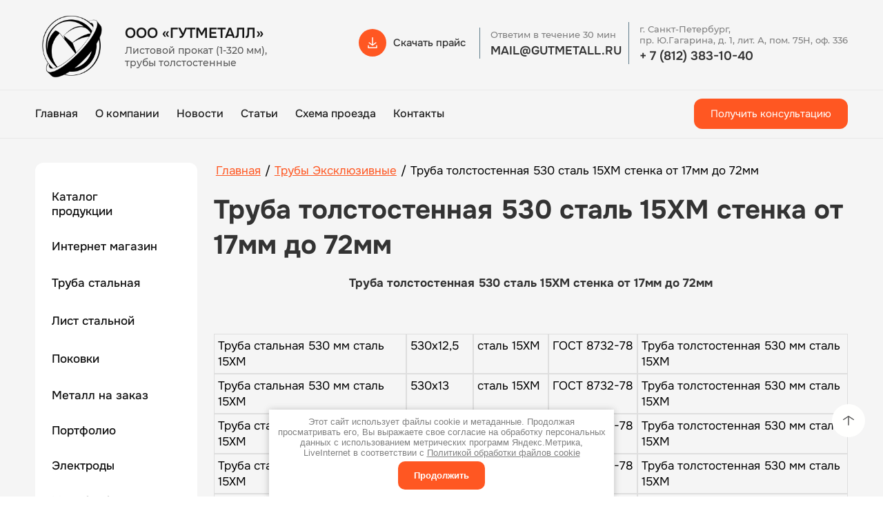

--- FILE ---
content_type: text/html; charset=utf-8
request_url: http://gutmetall.ru/truba-tolstostennaya-530-stal-15hm-
body_size: 23305
content:
<!DOCTYPE html>
<html lang='ru'>
<head>
<link rel="preload" href="/g/fonts/onest/onest-t.woff2" as="font" crossorigin>
<link rel="preload" href="/g/fonts/onest/onest-e-l.woff2" as="font" crossorigin>
<link rel="preload" href="/g/fonts/onest/onest-l.woff2" as="font" crossorigin>
<link rel="preload" href="/g/fonts/onest/onest-r.woff2" as="font" crossorigin>
<link rel="preload" href="/g/fonts/onest/onest-m.woff2" as="font" crossorigin>
<link rel="preload" href="/g/fonts/onest/onest-s-b.woff2" as="font" crossorigin>
<link rel="preload" href="/g/fonts/onest/onest-b.woff2" as="font" crossorigin>
<link rel="preload" href="/g/fonts/onest/onest-e-b.woff2" as="font" crossorigin>
<link rel="preload" href="/g/fonts/onest/onest-bl.woff2" as="font" crossorigin>
<link rel="preload" href="/g/fonts/inter/inter-t.woff2" as="font" crossorigin>
<link rel="preload" href="/g/fonts/inter/inter-e-l.woff2" as="font" crossorigin>
<link rel="preload" href="/g/fonts/inter/inter-l.woff2" as="font" crossorigin>
<link rel="preload" href="/g/fonts/inter/inter-r.woff2" as="font" crossorigin>
<link rel="preload" href="/g/fonts/inter/inter-m.woff2" as="font" crossorigin>
<link rel="preload" href="/g/fonts/inter/inter-s-b.woff2" as="font" crossorigin>
<link rel="preload" href="/g/fonts/inter/inter-b.woff2" as="font" crossorigin>
<link rel="preload" href="/g/fonts/inter/inter-e-b.woff2" as="font" crossorigin>
<link rel="preload" href="/g/fonts/inter/inter-bl.woff2" as="font" crossorigin>
<link rel="preload" href="/g/fonts/montserrat/montserrat-t.woff2" as="font" crossorigin>
<link rel="preload" href="/g/fonts/montserrat/montserrat-t-i.woff2" as="font" crossorigin>
<link rel="preload" href="/g/fonts/montserrat/montserrat-e-l.woff2" as="font" crossorigin>
<link rel="preload" href="/g/fonts/montserrat/montserrat-e-l-i.woff2" as="font" crossorigin>
<link rel="preload" href="/g/fonts/montserrat/montserrat-l.woff2" as="font" crossorigin>
<link rel="preload" href="/g/fonts/montserrat/montserrat-l-i.woff2" as="font" crossorigin>
<link rel="preload" href="/g/fonts/montserrat/montserrat-r.woff2" as="font" crossorigin>
<link rel="preload" href="/g/fonts/montserrat/montserrat-r-i.woff2" as="font" crossorigin>
<link rel="preload" href="/g/fonts/montserrat/montserrat-m.woff2" as="font" crossorigin>
<link rel="preload" href="/g/fonts/montserrat/montserrat-m-i.woff2" as="font" crossorigin>
<link rel="preload" href="/g/fonts/montserrat/montserrat-s-b.woff2" as="font" crossorigin>
<link rel="preload" href="/g/fonts/montserrat/montserrat-s-b-i.woff2" as="font" crossorigin>
<link rel="preload" href="/g/fonts/montserrat/montserrat-b.woff2" as="font" crossorigin>
<link rel="preload" href="/g/fonts/montserrat/montserrat-b-i.woff2" as="font" crossorigin>
<link rel="preload" href="/g/fonts/montserrat/montserrat-e-b.woff2" as="font" crossorigin>
<link rel="preload" href="/g/fonts/montserrat/montserrat-e-b-i.woff2" as="font" crossorigin>
<link rel="preload" href="/g/fonts/montserrat/montserrat-bl.woff2" as="font" crossorigin>
<link rel="preload" href="/g/fonts/montserrat/montserrat-bl-i.woff2" as="font" crossorigin>
<link rel="preload" href="/g/fonts/open_sans/open_sans-l.woff2" as="font" crossorigin>
<link rel="preload" href="/g/fonts/open_sans/open_sans-l-i.woff2" as="font" crossorigin>
<link rel="preload" href="/g/fonts/open_sans/open_sans-r.woff2" as="font" crossorigin>
<link rel="preload" href="/g/fonts/open_sans/open_sans-r-i.woff2" as="font" crossorigin>
<link rel="preload" href="/g/fonts/open_sans/open_sans-s-b.woff2" as="font" crossorigin>
<link rel="preload" href="/g/fonts/open_sans/open_sans-s-b-i.woff2" as="font" crossorigin>
<link rel="preload" href="/g/fonts/open_sans/open_sans-b.woff2" as="font" crossorigin>
<link rel="preload" href="/g/fonts/open_sans/open_sans-b-i.woff2" as="font" crossorigin>
<link rel="preload" href="/g/fonts/open_sans/open_sans-e-b.woff2" as="font" crossorigin>
<link rel="preload" href="/g/fonts/open_sans/open_sans-e-b-i.woff2" as="font" crossorigin>
<link rel="preload" href="/g/fonts/oranienbaum/oranienbaum-r.woff2" as="font" crossorigin>
<link rel="preload" href="/g/fonts/literata/literata-r.woff2" as="font" crossorigin>
<link rel="preload" href="/g/fonts/literata/literata-r-i.woff2" as="font" crossorigin>
<link rel="preload" href="/g/fonts/literata/literata-m.woff2" as="font" crossorigin>
<link rel="preload" href="/g/fonts/literata/literata-m-i.woff2" as="font" crossorigin>
<link rel="preload" href="/g/fonts/literata/literata-s-b.woff2" as="font" crossorigin>
<link rel="preload" href="/g/fonts/literata/literata-s-b-i.woff2" as="font" crossorigin>
<link rel="preload" href="/g/fonts/literata/literata-b.woff2" as="font" crossorigin>
<link rel="preload" href="/g/fonts/literata/literata-b-i.woff2" as="font" crossorigin>
<link rel="preload" href="/g/fonts/raleway/raleway-t.woff2" as="font" crossorigin>
<link rel="preload" href="/g/fonts/raleway/raleway-t-i.woff2" as="font" crossorigin>
<link rel="preload" href="/g/fonts/raleway/raleway-e-l.woff2" as="font" crossorigin>
<link rel="preload" href="/g/fonts/raleway/raleway-e-l-i.woff2" as="font" crossorigin>
<link rel="preload" href="/g/fonts/raleway/raleway-l.woff2" as="font" crossorigin>
<link rel="preload" href="/g/fonts/raleway/raleway-l-i.woff2" as="font" crossorigin>
<link rel="preload" href="/g/fonts/raleway/raleway-r.woff2" as="font" crossorigin>
<link rel="preload" href="/g/fonts/raleway/raleway-r-i.woff2" as="font" crossorigin>
<link rel="preload" href="/g/fonts/raleway/raleway-m.woff2" as="font" crossorigin>
<link rel="preload" href="/g/fonts/raleway/raleway-m-i.woff2" as="font" crossorigin>
<link rel="preload" href="/g/fonts/raleway/raleway-s-b.woff2" as="font" crossorigin>
<link rel="preload" href="/g/fonts/raleway/raleway-s-b-i.woff2" as="font" crossorigin>
<link rel="preload" href="/g/fonts/raleway/raleway-b.woff2" as="font" crossorigin>
<link rel="preload" href="/g/fonts/raleway/raleway-b-i.woff2" as="font" crossorigin>
<link rel="preload" href="/g/fonts/raleway/raleway-e-b.woff2" as="font" crossorigin>
<link rel="preload" href="/g/fonts/raleway/raleway-e-b-i.woff2" as="font" crossorigin>
<link rel="preload" href="/g/fonts/raleway/raleway-bl.woff2" as="font" crossorigin>
<link rel="preload" href="/g/fonts/raleway/raleway-bl-i.woff2" as="font" crossorigin>
<link rel="preload" href="/g/fonts/manrope/manrope-e-l.woff2" as="font" crossorigin>
<link rel="preload" href="/g/fonts/manrope/manrope-l.woff2" as="font" crossorigin>
<link rel="preload" href="/g/fonts/manrope/manrope-r.woff2" as="font" crossorigin>
<link rel="preload" href="/g/fonts/manrope/manrope-m.woff2" as="font" crossorigin>
<link rel="preload" href="/g/fonts/manrope/manrope-s-b.woff2" as="font" crossorigin>
<link rel="preload" href="/g/fonts/manrope/manrope-b.woff2" as="font" crossorigin>
<link rel="preload" href="/g/fonts/manrope/manrope-e-b.woff2" as="font" crossorigin>

<link rel="stylesheet" href="/t/v132/images/mosaic/designs/design-i1for6se1-1755494736_styles.css" type="text/css"/>
<meta charset="utf-8">
<meta name="robots" content="all">
<title>Труба толстостенная 530 сталь 15ХМ стенка от 17мм до 72мм</title>
<meta name="description" content="Труба толстостенная 530 сталь 15ХМ стенка от 17мм до 72мм">
<meta name="keywords" content="Труба толстостенная 530 сталь 15ХМ стенка от 17мм до 72мм">
<meta name="viewport" content="width=device-width, initial-scale=1">
<meta name="format-detection" content="telephone=no">


<script>
 var mapKeys = {
     google: "",
     yandex: ""
 };
 var mosaicDesignId = 58891913;
 var mosaicDesignPrefix = 'i1for6se1-1755494736';
 var mosaicTimeZone = 'Europe/Moscow';
</script>


<link rel="stylesheet" href="/g/s3/mosaic/css/ms_site_default.css">
<script src="/g/libs/jquery/1.10.2/jquery.min.js"></script>

 	<script src="/g/s3/mosaic/js/do/do.js?rnd=1768466280"></script>
	<link rel="stylesheet" href="/g/css/styles_articles_tpl.css">
	<link rel="stylesheet" href="/g/s3/mosaic/css/animate.css">
	<link rel="stylesheet" href="/t/v132/images/mosaic/modules_patch.scss.css?rnd=1768466280">
	<script src="/g/s3/misc/form/1.2.0/s3.form.js"></script>

<link rel="stylesheet" href="/g/libs/lightgallery-proxy-to-hs/lightgallery.proxy.to.hs.min.css" media="all" async>
<script src="/g/libs/lightgallery-proxy-to-hs/lightgallery.proxy.to.hs.stub.min.js"></script>
<script src="/g/libs/lightgallery-proxy-to-hs/lightgallery.proxy.to.hs.js" async></script>

            <!-- 46b9544ffa2e5e73c3c971fe2ede35a5 -->
            <script src='/shared/s3/js/lang/ru.js'></script>
            <script src='/shared/s3/js/common.min.js'></script>
        <link rel='stylesheet' type='text/css' href='/shared/s3/css/calendar.css' />
<!--s3_require-->

<link rel="stylesheet" href="/t/v129/images/mosaic/symbols/symbol-icvikbzq6_styles.css" type="text/css"/>
<link rel="stylesheet" href="/t/v129/images/mosaic/symbols/symbol-ik862dry6_styles.css" type="text/css"/>
<link rel="stylesheet" href="/t/v129/images/mosaic/symbols/symbol-ier6zwhcc_styles.css" type="text/css"/>
<link rel="stylesheet" href="/t/v129/images/mosaic/symbols/symbol-ig8meg79v_styles.css" type="text/css"/>
<link rel="stylesheet" href="/t/v129/images/mosaic/symbols/symbol-irvfo7fd0_styles.css" type="text/css"/>
<link rel="stylesheet" href="/t/v129/images/mosaic/symbols/symbol-ixbr8xp45_styles.css" type="text/css"/>
<link rel="stylesheet" href="/t/v129/images/mosaic/symbols/symbol-iko8yqy41_styles.css" type="text/css"/>
<link rel="stylesheet" href="/t/v129/images/mosaic/symbols/symbol-ihlr8wurq_styles.css" type="text/css"/>
<!--/s3_require-->




			<link id="mosaic-theme-css" rel="stylesheet" href="/t/v132/images/mosaic/themes/i1for6se1-1755494736_theme-i8w1worwg.css">
	</head>
<body>
<div class='mosaic-wrap'>
<div class='root root--u-i1for6se1' id='i1for6se1_0'>

<div class='mosaic-popup mosaic-popup--u-icvikbzq6' id='icvikbzq6_0' data-do-popup='{"screen":{"wmshowpopup":false,"popupname":"","delay":0,"autoShow":"none","popup_data":{"iqkrj6qwh":{"i6rk72qoe":{"name":"Heading","type":"text","id":"i6rk72qoe"}},"iwm73boql":{"i3dxe0ywn":{"name":"Heading","type":"text","id":"i3dxe0ywn"}},"ir0416p48":{"iztuao5qh":{"name":"Heading","type":"text","id":"iztuao5qh"}}}}}'>
<div class='mosaic-popup__inner-bg mosaic-popup__inner-bg--u-iydiob98z' id='iydiob98z_0'>
<div class='mosaic-popup__inner-data mosaic-popup__inner-data--u-iz2k6l6jy' id='iz2k6l6jy_0'>
<div class='div div--u-i4ys9dd6e' id='i4ys9dd6e_0'>
<div class='mosaic-form mosaic-form--u-icn3vstx3' id='icn3vstx3_0' data-do-form='{"screen":{"mode":"main","anketa_id":"285447513","initial_state":"{\"anketa_id\":\"285447513\",\"name\":\"\u041e\u0444\u043e\u0440\u043c\u0438\u0442\u044c \u0437\u0430\u043a\u0430\u0437\",\"submit_name\":\"\u041e\u0442\u043f\u0440\u0430\u0432\u0438\u0442\u044c\",\"success_note\":\"\u0421\u043f\u0430\u0441\u0438\u0431\u043e! \u0424\u043e\u0440\u043c\u0430 \u043e\u0442\u043f\u0440\u0430\u0432\u043b\u0435\u043d\u0430\",\"tag_id\":\"icn3vstx3\",\"symbol_id\":\"symbol-icvikbzq6\",\"change\":false,\"dictionaries\":{\"iny80ivvl\":{\"dictionary_id\":1193522713,\"name\":\"\u0412\u0430\u0448\u0435 \u0438\u043c\u044f\",\"type_id\":1,\"required\":false,\"alias\":\"field_1193522713\",\"note\":\"\",\"variants\":[],\"params_value\":\"\",\"validator\":\"\",\"change\":false},\"i7d55pnfc\":{\"dictionary_id\":1193523113,\"name\":\"\u0422\u0435\u043b\u0435\u0444\u043e\u043d:\",\"type_id\":15,\"required\":true,\"alias\":\"phone\",\"note\":\"\",\"variants\":[],\"params_value\":\"\",\"validator\":\"__phone__\",\"change\":false},\"ihyjzap5w\":{\"dictionary_id\":1193523513,\"name\":\"\u0413\u0430\u043b\u043e\u0447\u043a\u0430\",\"type_id\":7,\"required\":true,\"alias\":\"field_1193523513\",\"note\":\"\",\"variants\":[],\"params_value\":\"\",\"validator\":\"\",\"change\":false}}}","nativeStyle":true}}'>
<form id="iu419zmcf_0" action="#" class="mosaic-form__form mosaic-form__form--u-iu419zmcf" data-s3-anketa-id="285447513"><div id="itkmnd7lp_0" class="mosaic-form__title mosaic-form__title--u-itkmnd7lp"><span class="text-block-wrap-div">Оформить заказ</span></div><div id="ic2pk3dq0_0" class="text text--u-ic2pk3dq0"><span class="text-block-wrap-div">Оставьте свои контакты - мы перезвоним, ответим на все вопросы</span></div><div id="i4q25wt6k_0" class="div div--u-i4q25wt6k"><div id="iny80ivvl_0" data-type-field="text" data-field-position="0" class="mosaic-form__field mosaic-form__field--u-iny80ivvl" data-do-input='{"screen":{"type_id":1,"type_field":"text","required":false,"maxlength":100,"dictionary_id":1193522713,"alias":"field_1193522713"}}'><!--noindex--><div id="iyq051qdv_0" class="mosaic-form__error mosaic-form__error--u-iyq051qdv is-removed" data-nosnippet=""><span class="text-block-wrap-div">это поле обязательно для заполнения</span></div><!--/noindex--><div id="isat7180h_0" class="mosaic-form__header mosaic-form__header--u-isat7180h"><span id="i4snxkxw1_0" class="mosaic-form__name mosaic-form__name--u-i4snxkxw1"><span class="text-block-wrap-div">Ваше имя</span></span><span id="icvkh1v32_0" class="mosaic-form__required mosaic-form__required--u-icvkh1v32 is-removed"><span class="text-block-wrap-div">*
    </span></span></div><div id="ima57ue95_0" class="div div--u-ima57ue95"><input id="ihrt38cdv_0" type="text" placeholder="Ваше имя" class="mosaic-form__text mosaic-form__text--u-ihrt38cdv"></div><div id="iajew0tn3_0" class="mosaic-form__note mosaic-form__note--u-iajew0tn3 is-removed"></div></div><div id="i7d55pnfc_0" data-type-field="phone" data-field-position="1" class="mosaic-form__field mosaic-form__field--u-i7d55pnfc" data-do-input_phone='{"screen":{"type_id":15,"required":true,"dictionary_id":1193523113,"validator":"__phone__","alias":"phone"}}'><!--noindex--><div id="izqxai80b_0" class="mosaic-form__error mosaic-form__error--u-izqxai80b is-removed" data-nosnippet=""><span class="text-block-wrap-div">это поле обязательно для заполнения</span></div><!--/noindex--><div id="ijdhbxox1_0" class="mosaic-form__header mosaic-form__header--u-ijdhbxox1"><span id="i50bnrgqg_0" class="mosaic-form__name mosaic-form__name--u-i50bnrgqg"><span class="text-block-wrap-div">Телефон:</span></span><span id="inkvfar73_0" class="mosaic-form__required mosaic-form__required--u-inkvfar73"><span class="text-block-wrap-div">*
    </span></span></div><div id="i4os2dlff_0" class="div div--u-i4os2dlff"><input id="iqnrnkctd_0" type="tel" placeholder="+7 (     ) ___ __ __ *" class="mosaic-form__text mosaic-form__text--u-iqnrnkctd"></div><div id="iwf0gx0l7_0" class="mosaic-form__note mosaic-form__note--u-iwf0gx0l7 is-removed"></div></div></div><div id="ihyjzap5w_0" data-type-field="checkbox" data-field-position="2" class="mosaic-form__field mosaic-form__field--u-ihyjzap5w" data-do-checkbox='{"screen":{"type_id":7,"required":true,"dictionary_id":1193523513,"alias":"field_1193523513"}}'><!--noindex--><div id="i7llurusx_0" class="mosaic-form__error mosaic-form__error--u-i7llurusx is-removed" data-nosnippet=""><span class="text-block-wrap-div">это поле обязательно для заполнения</span></div><!--/noindex--><div id="it2ttfkvs_0" class="mosaic-form__header mosaic-form__header--u-it2ttfkvs"><span id="i8yh70gij_0" class="mosaic-form__name mosaic-form__name--u-i8yh70gij"><span class="text-block-wrap-div">Галочка</span></span><span id="i978ws7vh_0" class="mosaic-form__required mosaic-form__required--u-i978ws7vh"><span class="text-block-wrap-div">*
    </span></span></div><label id="iiekzetid_0" class="mosaic-form__label mosaic-form__label--u-iiekzetid"><input id="i638fq7ew_0" type="checkbox" value="Я выражаю согласие на обработку персональных данных в соответствии с Политикой конфиденциальности (согласно категориям и целям, поименованным в п. 4.2.1)" class="mosaic-form__checkbox mosaic-form__checkbox--u-i638fq7ew"><span id="iisil9qe7_0" class="mosaic-form__checkbox-icon mosaic-form__checkbox-icon--u-iisil9qe7"></span><span id="i00f8r7ah_0" class="mosaic-form__value mosaic-form__value--u-i00f8r7ah"><span class="text-block-wrap-div">Я выражаю <a data-url="/registraciya/agreement" href="/registraciya/agreement" target="_self">согласие на обработку персональных данных</a> в соответствии с <a data-url="/politika-konfidencialnosti" href="/politika-konfidencialnosti" target="_self">Политикой конфиденциальности</a> (согласно категориям и целям, поименованным в п. 4.2.1)</span></span></label><div id="ijyvhy901_0" class="mosaic-form__note mosaic-form__note--u-ijyvhy901 is-removed"></div></div><div id="i5ku19d63_0" class="div div--u-i5ku19d63"><button id="if2iksplq_0" class="mosaic-form__button mosaic-form__button--u-if2iksplq"><span id="i9cr1gysj_0" class="button__text button__text--u-i9cr1gysj"><span class="text-block-wrap-div">Отправить</span></span></button></div><re-captcha data-captcha="recaptcha"
     data-name="captcha"
     data-sitekey="6LcNwrMcAAAAAOCVMf8ZlES6oZipbnEgI-K9C8ld"
     data-lang="ru"
     data-rsize="invisible"
     data-type="image"
     data-theme="light"></re-captcha></form><!--noindex--><div id="itoqcpeyf_0" class="mosaic-form__success mosaic-form__success--u-itoqcpeyf is-removed" data-nosnippet=""><div id="i6nbsu5lq_0" class="mosaic-form__success__text mosaic-form__success__text--u-i6nbsu5lq"><span class="text-block-wrap-div">Спасибо! Форма отправлена</span></div></div><!--/noindex-->
</div>
</div>
<div class='mosaic-popup__close mosaic-popup__close--u-ip1oo3m0z' id='ip1oo3m0z_0'>
<span class='svg_image svg_image--u-icxktzpkm' id='icxktzpkm_0' data-do-svg_image='{"screen":{"stretch":true}}'>
<svg xmlns="http://www.w3.org/2000/svg" width="27" height="27" viewBox="0 0 27 27" data-prefix="iniwcdnqv"><path d="M27 2.719L24.281 0 13.5 10.781 2.719 0 0 2.719 10.781 13.5 0 24.281 2.719 27 13.5 16.219 24.281 27 27 24.281 16.219 13.5z" fill-rule="evenodd" class="path-ilaqtyuk6"/></svg>
</span>
</div>
</div>
</div>
</div>
<div class='section section--u-ik862dry6' id='ik862dry6_0' data-do-section='{"screen":{"scroll":false,"smooth":"1"}}'>
<div class='container container--u-iof47bdyt' id='iof47bdyt_0'>
<div class='div div--u-id6udzqu9' id='id6udzqu9_0'>
<a href='http://gutmetall.ru/' class='link-universal link-universal--u-isk95esiv' id='isk95esiv_0' data-do-link_universal='{"screen":{"type":"link","popup":"none","eventName":"none","eventElement":"self","eventAction":"","selectedTag":"","linkType":"link","blank":false}}'>
<div class='imageFit imageFit--u-i1ur2s37t' id='i1ur2s37t_0' data-do-image='{"screen":{"objectFit":"contain","maxWidth":280,"maxHeight":280}}'>
<img data-origin-src='/thumb/2/sFuCEaPnUjvAzrdENpI0GQ/r/d/71892693_303245.png' data-size='2970x3040' src='/thumb/2/XOO8JyygXR9gtcUa3zbbBA/280r280/d/71892693_303245.png' alt='71892693' title='' class='imageFit__img imageFit__img--u-ii5ux7s7y' id='ii5ux7s7y_0' />
<div class='imageFit__overlay imageFit__overlay--u-ihfzgqbol' id='ihfzgqbol_0'></div>
<div class='imageFit__zoom imageFit__zoom--u-i7yo5zmvd' id='i7yo5zmvd_0'>
<span class='svg_image svg_image--u-i0411cbtb' id='i0411cbtb_0' data-do-svg_image='{"screen":{"stretch":true}}'>

</span>
</div>
</div>
</a>
<div class='div div--u-it1uatyyk' id='it1uatyyk_0'>
<a href='http://gutmetall.ru/' class='link-universal link-universal--u-inf8aapst' id='inf8aapst_0' data-do-link_universal='{"screen":{"type":"link","popup":"none","eventName":"none","eventElement":"self","eventAction":"","selectedTag":"","linkType":"link","blank":false}}'>
<div class='text text--u-ie2k1bjfu' id='ie2k1bjfu_0'>
<span class='text-block-wrap-div' >ООО «ГУТМЕТАЛЛ»</span>
</div>
</a>
<div class='text text--u-im8q637to' id='im8q637to_0'>
<span class='text-block-wrap-div' >Листовой прокат (1-320 мм), <br>трубы толстостенные</span>
</div>
</div>
</div>
<div class='div div--u-ifo2bcfbj' id='ifo2bcfbj_0'>
<a data-do-animation='[]' target='_blank' href='/download_prays-list' class='link-universal link-universal--u-ipw8ugtfd' id='ipw8ugtfd_0' data-do-link_universal='{"screen":{"type":"link","popup":"irvfo7fd0_0","sidepanel":false,"eventName":"none","eventElement":"self","eventAction":"","selectedTag":"","linkType":"link","blank":true}}'>
<div class='div div--u-ib1yu1gt6' id='ib1yu1gt6_0'>
<span class='svg_image svg_image--u-ibuhd48cc' id='ibuhd48cc_0' data-do-svg_image='{"screen":{"stretch":true}}'>
<svg xmlns="http://www.w3.org/2000/svg" width="15" height="18" viewBox="0 0 15 18" data-prefix="iiwl216fg"><path d="M14.237 18.008H.768a.778.778 0 0 1-.77-.788v-3.484a.771.771 0 1 1 1.541 0v2.7h11.928v-2.7a.771.771 0 1 1 1.541 0v3.484a.779.779 0 0 1-.771.788zm-.862-8.346l-5.421 4.033a.663.663 0 0 1-.1.051.821.821 0 0 1-.083.044.681.681 0 0 1-.541 0 .716.716 0 0 1-.087-.045.811.811 0 0 1-.1-.05l-5.42-4.033a.8.8 0 0 1-.17-1.1.759.759 0 0 1 1.077-.174l4.2 3.122V.781a.771.771 0 1 1 1.541 0V11.51l4.2-3.122a.758.758 0 0 1 1.076.174.8.8 0 0 1-.172 1.1z" fill-rule="evenodd" class="path-ix3v63kec"/></svg>
</span>
<div class='div div--u-ikec2uvr0' id='ikec2uvr0_0'></div>
</div>
<div class='text text--u-ijzdfmenr' id='ijzdfmenr_0'>
<span class='text-block-wrap-div' >Скачать прайс</span>
</div>
</a>
</div>
<div class='div div--u-ihwywvrnd' id='ihwywvrnd_0'>
<div class='div div--u-iu1nf2f3a' id='iu1nf2f3a_0'>
<div class='div div--u-izlme8huh' id='izlme8huh_0'>
<div class='list list--u-ii8i9kfoh' id='ii8i9kfoh_0'>
<div class='list__item list__item--u-i06gfxpdg' id='i06gfxpdg_0'>
<div class='div div--u-iczele49r' id='iczele49r_0'>
<div class='text text--u-ikchkgj3m' id='ikchkgj3m_0'>
<span class='text-block-wrap-div' >Ответим в течение 30 мин</span>
</div>
<a target='_self' href='mailto:MAIL@GUTMETALL.RU' class='link-universal link-universal--u-i13gctw0a' id='i13gctw0a_0' data-do-link_universal='{"screen":{"type":"link","popup":"none","eventName":"none","eventElement":"self","eventAction":"","selectedTag":"","linkType":"email","blank":false}}'>
<div class='text text--u-iaexb0f91' id='iaexb0f91_0'>
<span class='text-block-wrap-div' >MAIL@GUTMETALL.RU</span>
</div>
</a>
</div>
</div>
</div>
</div>
</div>
<div class='div div--u-iirhz054o' id='iirhz054o_0'>
<div class='div div--u-i3lxx8wwp' id='i3lxx8wwp_0'>
<div class='list list--u-i8tqjx5iv' id='i8tqjx5iv_0'>
<div class='list__item list__item--u-i2plhatl9' id='i2plhatl9_0'>
<div class='div div--u-igq42li1q' id='igq42li1q_0'>
<div class='text text--u-ido4gcrv7' id='ido4gcrv7_0'>
<span class='text-block-wrap-div' >г. Санкт-Петербург, <br>пр. Ю.Гагарина, д. 1, лит. А, пом. 75Н, оф. 336</span>
</div>
<a target='_self' href='tel:+7(812)383-10-40' class='link-universal link-universal--u-i3kfpjtdr' id='i3kfpjtdr_0' data-do-link_universal='{"screen":{"type":"link","popup":"none","eventName":"none","eventElement":"self","eventAction":"","selectedTag":"","linkType":"phone","blank":false}}'>
<div class='text text--u-i3aer641r' id='i3aer641r_0'>
<span class='text-block-wrap-div' >+ 7 (812) 383-10-40</span>
</div>
</a>
</div>
</div>
</div>
</div>
</div>
</div>
</div>
</div>
<div data-do-animation='[{"medias":["screen"],"event":"none","animation":{"name":"none","duration":1,"delay":0,"infinite":false,"loop":false}}]' class='section section--u-ier6zwhcc' id='ier6zwhcc_0' data-do-section='{"screen":{"scroll":false,"smooth":true}}'>
<div class='container container--u-ibsj1xkdz' id='ibsj1xkdz_0'>
<div class='div div--u-ipzphnjoy' id='ipzphnjoy_0'>
<div class='hor-menu hor-menu--u-iepf3dbil' id='iepf3dbil_0' data-do-menu_horizontal='{"screen":{"mode":"Popup","cancelForward":false,"more":true,"toLevel":0,"firstClickOpen":false,"delayIn":200,"delayOut":200}}'>
<ul class='hor-menu__list hor-menu__list--u-ii818m8ou' id='ii818m8ou_0'>
<li class='hor-menu__item hor-menu__item--u-iiiowvrzg ' id='iiiowvrzg_0'>
<a   href='/' class='hor-menu__link hor-menu__link--u-iztbyzsyt' id='iztbyzsyt_0'>
<span class='hor-menu__text hor-menu__text--u-iv0enm2hp' id='iv0enm2hp_0'>
<span class='text-block-wrap-div' >Главная</span>
</span>
</a>


    </li>
    <li class='hor-menu__item hor-menu__item--u-iiiowvrzg ' id='iiiowvrzg_1'>
<a   href='/o-kompanii' class='hor-menu__link hor-menu__link--u-iztbyzsyt' id='iztbyzsyt_1'>
<span class='hor-menu__text hor-menu__text--u-iv0enm2hp' id='iv0enm2hp_1'>
<span class='text-block-wrap-div' >О компании</span>
</span>
</a>


    </li>
    <li class='hor-menu__item hor-menu__item--u-iiiowvrzg ' id='iiiowvrzg_2'>
<a   href='/news' class='hor-menu__link hor-menu__link--u-iztbyzsyt' id='iztbyzsyt_2'>
<span class='hor-menu__text hor-menu__text--u-iv0enm2hp' id='iv0enm2hp_2'>
<span class='text-block-wrap-div' >Новости</span>
</span>
</a>


    </li>
    <li class='hor-menu__item hor-menu__item--u-iiiowvrzg ' id='iiiowvrzg_3'>
<a   href='/stati1' class='hor-menu__link hor-menu__link--u-iztbyzsyt' id='iztbyzsyt_3'>
<span class='hor-menu__text hor-menu__text--u-iv0enm2hp' id='iv0enm2hp_3'>
<span class='text-block-wrap-div' >Статьи</span>
</span>
</a>


    </li>
    <li class='hor-menu__item hor-menu__item--u-iiiowvrzg ' id='iiiowvrzg_4'>
<a   href='/shema-proezda' class='hor-menu__link hor-menu__link--u-iztbyzsyt' id='iztbyzsyt_4'>
<span class='hor-menu__text hor-menu__text--u-iv0enm2hp' id='iv0enm2hp_4'>
<span class='text-block-wrap-div' >Схема проезда</span>
</span>
</a>


    </li>
    <li class='hor-menu__item hor-menu__item--u-iiiowvrzg ' id='iiiowvrzg_5'>
<a   href='/address' class='hor-menu__link hor-menu__link--u-iztbyzsyt' id='iztbyzsyt_5'>
<span class='hor-menu__text hor-menu__text--u-iv0enm2hp' id='iv0enm2hp_5'>
<span class='text-block-wrap-div' >Контакты</span>
</span>
</a>


</li></ul>
<ul class='hor-menu__more_list hor-menu__more_list--u-it3p81psp' id='it3p81psp_0'>
<li class='hor-menu__item hor-menu__item--u-iy4o5c85r' id='iy4o5c85r_0'>
<a href='#' class='hor-menu__more_link hor-menu__more_link--u-ir85gsc2e' id='ir85gsc2e_0'>
<span class='hor-menu__text hor-menu__text--u-ing4e7mme' id='ing4e7mme_0'>
<span class='text-block-wrap-div' >...</span>
</span>
</a>
<ul class='hor-menu__sub_list hor-menu__sub_list--u-isl35u9x7' id='isl35u9x7_0'>
</ul>
</li>
</ul>
</div>
<div data-do-animation='[]' role='button' class='link-universal link-universal--u-itwows2h8' id='itwows2h8_0' data-do-link_universal='{"screen":{"type":"button","popup":"ig8meg79v_0","sidepanel":false,"eventName":"none","eventElement":"self","eventAction":"","selectedTag":"","linkType":"link","blank":false}}'>
<div class='text text--u-i0y7go7dm' id='i0y7go7dm_0'>
<span class='text-block-wrap-div' >Получить консультацию</span>
</div>
<div class='div div--u-iidjgutfk' id='iidjgutfk_0'></div>
</div>
</div>
</div>
</div>
<div class='mosaic-popup mosaic-popup--u-ig8meg79v' id='ig8meg79v_0' data-do-popup='{"screen":{"wmshowpopup":false,"popupname":"","delay":0,"autoShow":"none","popup_data":{"iqkrj6qwh":{"i6rk72qoe":{"name":"Heading","type":"text","id":"i6rk72qoe"}},"iwm73boql":{"i3dxe0ywn":{"name":"Heading","type":"text","id":"i3dxe0ywn"}},"ir0416p48":{"iztuao5qh":{"name":"Heading","type":"text","id":"iztuao5qh"}}}}}'>
<div class='mosaic-popup__inner-bg mosaic-popup__inner-bg--u-ioel7xble' id='ioel7xble_0'>
<div class='mosaic-popup__inner-data mosaic-popup__inner-data--u-ikj9oo55u' id='ikj9oo55u_0'>
<div class='div div--u-i1izfevwz' id='i1izfevwz_0'>
<div class='mosaic-form mosaic-form--u-il6hmeec5' id='il6hmeec5_0' data-do-form='{"screen":{"mode":"main","anketa_id":"285447913","initial_state":"{\"anketa_id\":\"285447913\",\"name\":\"\u041e\u0442\u043f\u0440\u0430\u0432\u0438\u0442\u044c \u0437\u0430\u044f\u0432\u043a\u0443\",\"submit_name\":\"\u041e\u0442\u043f\u0440\u0430\u0432\u0438\u0442\u044c\",\"success_note\":\"\u0421\u043f\u0430\u0441\u0438\u0431\u043e! \u0424\u043e\u0440\u043c\u0430 \u043e\u0442\u043f\u0440\u0430\u0432\u043b\u0435\u043d\u0430\",\"tag_id\":\"il6hmeec5\",\"symbol_id\":\"symbol-ig8meg79v\",\"change\":false,\"dictionaries\":{\"ijnel0dun\":{\"dictionary_id\":1193524513,\"name\":\"\u0412\u0430\u0448\u0435 \u0438\u043c\u044f\",\"type_id\":1,\"required\":false,\"alias\":\"field_1193524513\",\"note\":\"\",\"variants\":[],\"params_value\":\"\",\"validator\":\"\",\"change\":false},\"i4ppn0z62\":{\"dictionary_id\":1193524713,\"name\":\"\u0422\u0435\u043b\u0435\u0444\u043e\u043d:\",\"type_id\":15,\"required\":true,\"alias\":\"phone\",\"note\":\"\",\"variants\":[],\"params_value\":\"\",\"validator\":\"__phone__\",\"change\":false},\"i0xakq366\":{\"dictionary_id\":1193524913,\"name\":\"\u0413\u0430\u043b\u043e\u0447\u043a\u0430\",\"type_id\":7,\"required\":true,\"alias\":\"field_1193524913\",\"note\":\"\",\"variants\":[],\"params_value\":\"\",\"validator\":\"\",\"change\":false}}}","nativeStyle":true}}'>
<form id="imjtvl234_0" action="#" class="mosaic-form__form mosaic-form__form--u-imjtvl234" data-s3-anketa-id="285447913"><div id="i7j253wor_0" class="mosaic-form__title mosaic-form__title--u-i7j253wor"><span class="text-block-wrap-div">Отправить заявку</span></div><div id="i7ecfi2wk_0" class="text text--u-i7ecfi2wk"><span class="text-block-wrap-div">Оставьте свои контакты - мы перезвоним, ответим на все вопросы</span></div><div id="igy7kuusa_0" class="div div--u-igy7kuusa"><div id="ijnel0dun_0" data-type-field="text" data-field-position="0" class="mosaic-form__field mosaic-form__field--u-ijnel0dun" data-do-input='{"screen":{"type_id":1,"type_field":"text","required":false,"maxlength":100,"dictionary_id":1193524513,"alias":"field_1193524513"}}'><!--noindex--><div id="i65y94u1l_0" class="mosaic-form__error mosaic-form__error--u-i65y94u1l is-removed" data-nosnippet=""><span class="text-block-wrap-div">это поле обязательно для заполнения</span></div><!--/noindex--><div id="i9xvwlbzc_0" class="mosaic-form__header mosaic-form__header--u-i9xvwlbzc"><span id="iiob94bwm_0" class="mosaic-form__name mosaic-form__name--u-iiob94bwm"><span class="text-block-wrap-div">Ваше имя</span></span><span id="i0zuauwr5_0" class="mosaic-form__required mosaic-form__required--u-i0zuauwr5 is-removed"><span class="text-block-wrap-div">*
    </span></span></div><div id="iq31kzqv6_0" class="div div--u-iq31kzqv6"><input id="i2klt2td8_0" type="text" placeholder="Ваше имя" class="mosaic-form__text mosaic-form__text--u-i2klt2td8"></div><div id="iu0959rpy_0" class="mosaic-form__note mosaic-form__note--u-iu0959rpy is-removed"></div></div><div id="i4ppn0z62_0" data-type-field="phone" data-field-position="1" class="mosaic-form__field mosaic-form__field--u-i4ppn0z62" data-do-input_phone='{"screen":{"type_id":15,"required":true,"dictionary_id":1193524713,"validator":"__phone__","alias":"phone"}}'><!--noindex--><div id="i2mjlejye_0" class="mosaic-form__error mosaic-form__error--u-i2mjlejye is-removed" data-nosnippet=""><span class="text-block-wrap-div">это поле обязательно для заполнения</span></div><!--/noindex--><div id="i1qfq9xee_0" class="mosaic-form__header mosaic-form__header--u-i1qfq9xee"><span id="i2m9qw3ab_0" class="mosaic-form__name mosaic-form__name--u-i2m9qw3ab"><span class="text-block-wrap-div">Телефон:</span></span><span id="ild6i2qt3_0" class="mosaic-form__required mosaic-form__required--u-ild6i2qt3"><span class="text-block-wrap-div">*
    </span></span></div><div id="icba7tg13_0" class="div div--u-icba7tg13"><input id="ijs8x4c2b_0" type="tel" placeholder="+7 (     ) ___ __ __ *" class="mosaic-form__text mosaic-form__text--u-ijs8x4c2b"></div><div id="i72w5v84d_0" class="mosaic-form__note mosaic-form__note--u-i72w5v84d is-removed"></div></div></div><div id="i0xakq366_0" data-type-field="checkbox" data-field-position="2" class="mosaic-form__field mosaic-form__field--u-i0xakq366" data-do-checkbox='{"screen":{"type_id":7,"required":true,"dictionary_id":1193524913,"alias":"field_1193524913"}}'><!--noindex--><div id="ibpex1spe_0" class="mosaic-form__error mosaic-form__error--u-ibpex1spe is-removed" data-nosnippet=""><span class="text-block-wrap-div">это поле обязательно для заполнения</span></div><!--/noindex--><div id="ifuo9b1xz_0" class="mosaic-form__header mosaic-form__header--u-ifuo9b1xz"><span id="ic6q61n04_0" class="mosaic-form__name mosaic-form__name--u-ic6q61n04"><span class="text-block-wrap-div">Галочка</span></span><span id="ihr70tvj9_0" class="mosaic-form__required mosaic-form__required--u-ihr70tvj9"><span class="text-block-wrap-div">*
    </span></span></div><label id="i9o4m5dtk_0" class="mosaic-form__label mosaic-form__label--u-i9o4m5dtk"><input id="iqomkaidt_0" type="checkbox" value="Я выражаю согласие на обработку персональных данных в соответствии с Политикой конфиденциальности (согласно категориям и целям, поименованным в п. 4.2.1)" class="mosaic-form__checkbox mosaic-form__checkbox--u-iqomkaidt"><span id="i2yrtu9ol_0" class="mosaic-form__checkbox-icon mosaic-form__checkbox-icon--u-i2yrtu9ol"></span><span id="itaeo5ghj_0" class="mosaic-form__value mosaic-form__value--u-itaeo5ghj"><span class="text-block-wrap-div">Я выражаю <a data-url="/registraciya/agreement" href="/registraciya/agreement" target="_self">согласие на обработку персональных данных</a> в соответствии с <a data-url="/politika-konfidencialnosti" href="/politika-konfidencialnosti" target="_self">Политикой конфиденциальности</a> (согласно категориям и целям, поименованным в п. 4.2.1)</span></span></label><div id="inq4l83gr_0" class="mosaic-form__note mosaic-form__note--u-inq4l83gr is-removed"></div></div><div id="ifmqls9fk_0" class="div div--u-ifmqls9fk"><button id="ithxzouc7_0" class="mosaic-form__button mosaic-form__button--u-ithxzouc7"><span id="i8iataoeh_0" class="button__text button__text--u-i8iataoeh"><span class="text-block-wrap-div">Отправить</span></span></button></div><re-captcha data-captcha="recaptcha"
     data-name="captcha"
     data-sitekey="6LcNwrMcAAAAAOCVMf8ZlES6oZipbnEgI-K9C8ld"
     data-lang="ru"
     data-rsize="invisible"
     data-type="image"
     data-theme="light"></re-captcha></form><!--noindex--><div id="ivv9i13xe_0" class="mosaic-form__success mosaic-form__success--u-ivv9i13xe is-removed" data-nosnippet=""><div id="itnxlvc98_0" class="mosaic-form__success__text mosaic-form__success__text--u-itnxlvc98"><span class="text-block-wrap-div">Спасибо! Форма отправлена</span></div></div><!--/noindex-->
</div>
</div>
<div class='mosaic-popup__close mosaic-popup__close--u-immm8e624' id='immm8e624_0'>
<span class='svg_image svg_image--u-ie8gpsj33' id='ie8gpsj33_0' data-do-svg_image='{"screen":{"stretch":true}}'>
<svg xmlns="http://www.w3.org/2000/svg" width="27" height="27" viewBox="0 0 27 27" data-prefix="iniwcdnqv"><path d="M27 2.719L24.281 0 13.5 10.781 2.719 0 0 2.719 10.781 13.5 0 24.281 2.719 27 13.5 16.219 24.281 27 27 24.281 16.219 13.5z" fill-rule="evenodd" class="path-ilaqtyuk6"/></svg>
</span>
</div>
</div>
</div>
</div>
<div class='mosaic-popup mosaic-popup--u-irvfo7fd0' id='irvfo7fd0_0' data-do-popup='{"screen":{"wmshowpopup":false,"popupname":"","delay":0,"autoShow":"none"}}'>
<div class='mosaic-popup__inner-bg mosaic-popup__inner-bg--u-io89ufzqd' id='io89ufzqd_0'>
<div class='mosaic-popup__inner-data mosaic-popup__inner-data--u-imp8g4tds' id='imp8g4tds_0'>
<div class='div div--u-iv0cn6cod' id='iv0cn6cod_0'>
<div class='div div--u-i160t9liu' id='i160t9liu_0'>
<div class='mosaic-map mosaic-map--u-izkf1joqh' id='izkf1joqh_0' data-do-map='{"screen":{"type":"yandex","zoom":"10","lang":"ru","center":"55.735956,37.400827","bullets":[{"name":"\u0417\u0430\u0433\u043e\u043b\u043e\u0432\u043e\u043a \u0442\u043e\u0447\u043a\u0438","desc":"\u041e\u043f\u0438\u0441\u0430\u043d\u0438\u0435 \u0442\u043e\u0447\u043a\u0438","coords":"55.735956,37.400827"}]}}'></div>
</div>
</div>
<div class='mosaic-popup__close mosaic-popup__close--u-i7x85d5ct' id='i7x85d5ct_0'>
<span class='svg_image svg_image--u-igy9m8i75' id='igy9m8i75_0' data-do-svg_image='{"screen":{"stretch":true}}'>
<svg xmlns="http://www.w3.org/2000/svg" width="27" height="27" viewBox="0 0 27 27" data-prefix="iniwcdnqv"><path d="M27 2.719L24.281 0 13.5 10.781 2.719 0 0 2.719 10.781 13.5 0 24.281 2.719 27 13.5 16.219 24.281 27 27 24.281 16.219 13.5z" fill-rule="evenodd" class="path-ilaqtyuk6"/></svg>
</span>
</div>
</div>
</div>
</div><div class='section section--u-ie8ebmvyk' id='ie8ebmvyk_0' data-do-section='{"screen":{"scroll":false,"smooth":"1"}}'>
<div class='container container--u-ijmsernbh' id='ijmsernbh_0'>
<div class='div div--u-i0npzbl3m' id='i0npzbl3m_0'>
<div class='div div--u-itxupxbtl' id='itxupxbtl_0'>

<div class='ver-menu ver-menu--u-ixbr8xp45' id='ixbr8xp45_0' data-do-menu_vertical='{"screen":{"mode":"dropdown","toLevel":0,"firstClickOpen":false,"delayIn":200,"delayOut":200,"cancelForward":false,"openedLevels":1}}'>
<ul class='ver-menu__list ver-menu__list--u-iqzg3cgni' id='iqzg3cgni_0'>
<li class='ver-menu__item ver-menu__item--u-if7qa2y29 ' id='if7qa2y29_0'>
<a   href='/katalog-produkcii' class='ver-menu__link ver-menu__link--u-itdubvpln' id='itdubvpln_0'>
<span class='ver-menu__text ver-menu__text--u-i9rafgfkh' id='i9rafgfkh_0'>
<span class='text-block-wrap-div' >Каталог продукции</span>
</span>
<span class='ver-menu__icon ver-menu__icon--u-i97dwg86p' id='i97dwg86p_0'></span>
</a>


    <ul class='ver-menu__sub_list ver-menu__sub_list--u-i97c9xfnu' id='i97c9xfnu_0'>
<li class='ver-menu__sub_item ver-menu__sub_item--u-iqzlvz24q ' id='iqzlvz24q_0'>
<a   href='/armatura' class='ver-menu__sub_link ver-menu__sub_link--u-iw2uaooc0' id='iw2uaooc0_0'>
<span class='ver-menu__sub_text ver-menu__sub_text--u-i0pzo1thl' id='i0pzo1thl_0'>
<span class='text-block-wrap-div' >Арматура</span>
</span>
</a>

    </li>
    <li class='ver-menu__sub_item ver-menu__sub_item--u-iqzlvz24q ' id='iqzlvz24q_1'>
<a   href='/balki' class='ver-menu__sub_link ver-menu__sub_link--u-iw2uaooc0' id='iw2uaooc0_1'>
<span class='ver-menu__sub_text ver-menu__sub_text--u-i0pzo1thl' id='i0pzo1thl_1'>
<span class='text-block-wrap-div' >Балки</span>
</span>
</a>

    </li>
    <li class='ver-menu__sub_item ver-menu__sub_item--u-iqzlvz24q ' id='iqzlvz24q_2'>
<a   href='/vgp' class='ver-menu__sub_link ver-menu__sub_link--u-iw2uaooc0' id='iw2uaooc0_2'>
<span class='ver-menu__sub_text ver-menu__sub_text--u-i0pzo1thl' id='i0pzo1thl_2'>
<span class='text-block-wrap-div' >ВГП</span>
</span>
</a>

    </li>
    <li class='ver-menu__sub_item ver-menu__sub_item--u-iqzlvz24q ' id='iqzlvz24q_3'>
<a   href='/kalibrovka' class='ver-menu__sub_link ver-menu__sub_link--u-iw2uaooc0' id='iw2uaooc0_3'>
<span class='ver-menu__sub_text ver-menu__sub_text--u-i0pzo1thl' id='i0pzo1thl_3'>
<span class='text-block-wrap-div' >Калибровка</span>
</span>
</a>

    </li>
    <li class='ver-menu__sub_item ver-menu__sub_item--u-iqzlvz24q ' id='iqzlvz24q_4'>
<a   href='/kvadrat' class='ver-menu__sub_link ver-menu__sub_link--u-iw2uaooc0' id='iw2uaooc0_4'>
<span class='ver-menu__sub_text ver-menu__sub_text--u-i0pzo1thl' id='i0pzo1thl_4'>
<span class='text-block-wrap-div' >Квадрат</span>
</span>
</a>

    </li>
    <li class='ver-menu__sub_item ver-menu__sub_item--u-iqzlvz24q ' id='iqzlvz24q_5'>
<a   href='/krug' class='ver-menu__sub_link ver-menu__sub_link--u-iw2uaooc0' id='iw2uaooc0_5'>
<span class='ver-menu__sub_text ver-menu__sub_text--u-i0pzo1thl' id='i0pzo1thl_5'>
<span class='text-block-wrap-div' >Круг</span>
</span>
</a>

    </li>
    <li class='ver-menu__sub_item ver-menu__sub_item--u-iqzlvz24q ' id='iqzlvz24q_6'>
<a   href='/list-stalnoy-ocinkovannyy' class='ver-menu__sub_link ver-menu__sub_link--u-iw2uaooc0' id='iw2uaooc0_6'>
<span class='ver-menu__sub_text ver-menu__sub_text--u-i0pzo1thl' id='i0pzo1thl_6'>
<span class='text-block-wrap-div' >Лист стальной оцинкованный</span>
</span>
</a>

    </li>
    <li class='ver-menu__sub_item ver-menu__sub_item--u-iqzlvz24q ' id='iqzlvz24q_7'>
<a   href='/list-nerzhaveyuschiy' class='ver-menu__sub_link ver-menu__sub_link--u-iw2uaooc0' id='iw2uaooc0_7'>
<span class='ver-menu__sub_text ver-menu__sub_text--u-i0pzo1thl' id='i0pzo1thl_7'>
<span class='text-block-wrap-div' >Лист нержавеющий</span>
</span>
</a>

    </li>
    <li class='ver-menu__sub_item ver-menu__sub_item--u-iqzlvz24q ' id='iqzlvz24q_8'>
<a   href='/list-riflenyy' class='ver-menu__sub_link ver-menu__sub_link--u-iw2uaooc0' id='iw2uaooc0_8'>
<span class='ver-menu__sub_text ver-menu__sub_text--u-i0pzo1thl' id='i0pzo1thl_8'>
<span class='text-block-wrap-div' >Лист рифленый</span>
</span>
</a>

    </li>
    <li class='ver-menu__sub_item ver-menu__sub_item--u-iqzlvz24q ' id='iqzlvz24q_9'>
<a   href='/list-stalnoy-goryachekatanyy' class='ver-menu__sub_link ver-menu__sub_link--u-iw2uaooc0' id='iw2uaooc0_9'>
<span class='ver-menu__sub_text ver-menu__sub_text--u-i0pzo1thl' id='i0pzo1thl_9'>
<span class='text-block-wrap-div' >Лист стальной горячекатаный</span>
</span>
</a>

    </li>
    <li class='ver-menu__sub_item ver-menu__sub_item--u-iqzlvz24q ' id='iqzlvz24q_10'>
<a   href='/list-stalnoy-holodnokatanyy' class='ver-menu__sub_link ver-menu__sub_link--u-iw2uaooc0' id='iw2uaooc0_10'>
<span class='ver-menu__sub_text ver-menu__sub_text--u-i0pzo1thl' id='i0pzo1thl_10'>
<span class='text-block-wrap-div' >Лист стальной холоднокатаный</span>
</span>
</a>

    </li>
    <li class='ver-menu__sub_item ver-menu__sub_item--u-iqzlvz24q ' id='iqzlvz24q_11'>
<a   href='/list-pvl' class='ver-menu__sub_link ver-menu__sub_link--u-iw2uaooc0' id='iw2uaooc0_11'>
<span class='ver-menu__sub_text ver-menu__sub_text--u-i0pzo1thl' id='i0pzo1thl_11'>
<span class='text-block-wrap-div' >Лист ПВЛ</span>
</span>
</a>

    </li>
    <li class='ver-menu__sub_item ver-menu__sub_item--u-iqzlvz24q ' id='iqzlvz24q_12'>
<a   href='/polosa' class='ver-menu__sub_link ver-menu__sub_link--u-iw2uaooc0' id='iw2uaooc0_12'>
<span class='ver-menu__sub_text ver-menu__sub_text--u-i0pzo1thl' id='i0pzo1thl_12'>
<span class='text-block-wrap-div' >Полоса</span>
</span>
</a>

    </li>
    <li class='ver-menu__sub_item ver-menu__sub_item--u-iqzlvz24q ' id='iqzlvz24q_13'>
<a   href='/truba-stalnaya1' class='ver-menu__sub_link ver-menu__sub_link--u-iw2uaooc0' id='iw2uaooc0_13'>
<span class='ver-menu__sub_text ver-menu__sub_text--u-i0pzo1thl' id='i0pzo1thl_13'>
<span class='text-block-wrap-div' >Труба стальная</span>
</span>
</a>

    </li>
    <li class='ver-menu__sub_item ver-menu__sub_item--u-iqzlvz24q ' id='iqzlvz24q_14'>
<a   href='/truba-stalnaya-holodnokatanaya' class='ver-menu__sub_link ver-menu__sub_link--u-iw2uaooc0' id='iw2uaooc0_14'>
<span class='ver-menu__sub_text ver-menu__sub_text--u-i0pzo1thl' id='i0pzo1thl_14'>
<span class='text-block-wrap-div' >Труба стальная холоднокатаная</span>
</span>
</a>

    </li>
    <li class='ver-menu__sub_item ver-menu__sub_item--u-iqzlvz24q ' id='iqzlvz24q_15'>
<a   href='/truba-nerzhaveyuschaya' class='ver-menu__sub_link ver-menu__sub_link--u-iw2uaooc0' id='iw2uaooc0_15'>
<span class='ver-menu__sub_text ver-menu__sub_text--u-i0pzo1thl' id='i0pzo1thl_15'>
<span class='text-block-wrap-div' >Труба нержавеющая</span>
</span>
</a>

    </li>
    <li class='ver-menu__sub_item ver-menu__sub_item--u-iqzlvz24q ' id='iqzlvz24q_16'>
<a   href='/truba-kotelnaya' class='ver-menu__sub_link ver-menu__sub_link--u-iw2uaooc0' id='iw2uaooc0_16'>
<span class='ver-menu__sub_text ver-menu__sub_text--u-i0pzo1thl' id='i0pzo1thl_16'>
<span class='text-block-wrap-div' >Труба котельная</span>
</span>
</a>

    </li>
    <li class='ver-menu__sub_item ver-menu__sub_item--u-iqzlvz24q ' id='iqzlvz24q_17'>
<a   href='/truba-krekingovaya' class='ver-menu__sub_link ver-menu__sub_link--u-iw2uaooc0' id='iw2uaooc0_17'>
<span class='ver-menu__sub_text ver-menu__sub_text--u-i0pzo1thl' id='i0pzo1thl_17'>
<span class='text-block-wrap-div' >Труба Крекинговая</span>
</span>
</a>

    </li>
    <li class='ver-menu__sub_item ver-menu__sub_item--u-iqzlvz24q ' id='iqzlvz24q_18'>
<a   href='/truba-profilnaya' class='ver-menu__sub_link ver-menu__sub_link--u-iw2uaooc0' id='iw2uaooc0_18'>
<span class='ver-menu__sub_text ver-menu__sub_text--u-i0pzo1thl' id='i0pzo1thl_18'>
<span class='text-block-wrap-div' >Труба профильная</span>
</span>
</a>

    </li>
    <li class='ver-menu__sub_item ver-menu__sub_item--u-iqzlvz24q ' id='iqzlvz24q_19'>
<a   href='/ugolok' class='ver-menu__sub_link ver-menu__sub_link--u-iw2uaooc0' id='iw2uaooc0_19'>
<span class='ver-menu__sub_text ver-menu__sub_text--u-i0pzo1thl' id='i0pzo1thl_19'>
<span class='text-block-wrap-div' >Уголок</span>
</span>
</a>

    </li>
    <li class='ver-menu__sub_item ver-menu__sub_item--u-iqzlvz24q ' id='iqzlvz24q_20'>
<a   href='/shveller' class='ver-menu__sub_link ver-menu__sub_link--u-iw2uaooc0' id='iw2uaooc0_20'>
<span class='ver-menu__sub_text ver-menu__sub_text--u-i0pzo1thl' id='i0pzo1thl_20'>
<span class='text-block-wrap-div' >Швеллер</span>
</span>
</a>

    </li>
    <li class='ver-menu__sub_item ver-menu__sub_item--u-iqzlvz24q ' id='iqzlvz24q_21'>
<a   href='/shestigrannik' class='ver-menu__sub_link ver-menu__sub_link--u-iw2uaooc0' id='iw2uaooc0_21'>
<span class='ver-menu__sub_text ver-menu__sub_text--u-i0pzo1thl' id='i0pzo1thl_21'>
<span class='text-block-wrap-div' >Шестигранник</span>
</span>
</a>

    </li>
            </ul></li>
    <li class='ver-menu__item ver-menu__item--u-if7qa2y29 ' id='if7qa2y29_1'>
<a   href='/magazin' class='ver-menu__link ver-menu__link--u-itdubvpln' id='itdubvpln_1'>
<span class='ver-menu__text ver-menu__text--u-i9rafgfkh' id='i9rafgfkh_1'>
<span class='text-block-wrap-div' >Интернет магазин</span>
</span>
</a>


    </li>
    <li class='ver-menu__item ver-menu__item--u-if7qa2y29 ' id='if7qa2y29_2'>
<a   href='/truba-stalnaya' class='ver-menu__link ver-menu__link--u-itdubvpln' id='itdubvpln_2'>
<span class='ver-menu__text ver-menu__text--u-i9rafgfkh' id='i9rafgfkh_2'>
<span class='text-block-wrap-div' >Труба стальная</span>
</span>
<span class='ver-menu__icon ver-menu__icon--u-i97dwg86p' id='i97dwg86p_1'></span>
</a>


    <ul class='ver-menu__sub_list ver-menu__sub_list--u-i97c9xfnu' id='i97c9xfnu_1'>
<li class='ver-menu__sub_item ver-menu__sub_item--u-iqzlvz24q ' id='iqzlvz24q_22'>
<a   href='/truba-stalnaya2' class='ver-menu__sub_link ver-menu__sub_link--u-iw2uaooc0' id='iw2uaooc0_22'>
<span class='ver-menu__sub_text ver-menu__sub_text--u-i0pzo1thl' id='i0pzo1thl_22'>
<span class='text-block-wrap-div' >Труба стальная</span>
</span>
</a>

    </li>
    <li class='ver-menu__sub_item ver-menu__sub_item--u-iqzlvz24q ' id='iqzlvz24q_23'>
<a   href='/truba-besshovnaya' class='ver-menu__sub_link ver-menu__sub_link--u-iw2uaooc0' id='iw2uaooc0_23'>
<span class='ver-menu__sub_text ver-menu__sub_text--u-i0pzo1thl' id='i0pzo1thl_23'>
<span class='text-block-wrap-div' >Труба бесшовная</span>
</span>
</a>

    </li>
    <li class='ver-menu__sub_item ver-menu__sub_item--u-iqzlvz24q ' id='iqzlvz24q_24'>
<a   href='/truba-tolstostennaya' class='ver-menu__sub_link ver-menu__sub_link--u-iw2uaooc0' id='iw2uaooc0_24'>
<span class='ver-menu__sub_text ver-menu__sub_text--u-i0pzo1thl' id='i0pzo1thl_24'>
<span class='text-block-wrap-div' >Труба толстостенная</span>
</span>
</a>

    </li>
    <li class='ver-menu__sub_item ver-menu__sub_item--u-iqzlvz24q ' id='iqzlvz24q_25'>
<a   href='/kotelnaya-truba' class='ver-menu__sub_link ver-menu__sub_link--u-iw2uaooc0' id='iw2uaooc0_25'>
<span class='ver-menu__sub_text ver-menu__sub_text--u-i0pzo1thl' id='i0pzo1thl_25'>
<span class='text-block-wrap-div' >Труба котельная</span>
</span>
</a>

    </li>
    <li class='ver-menu__sub_item ver-menu__sub_item--u-iqzlvz24q ' id='iqzlvz24q_26'>
<a   href='/truba-krekingovaya1' class='ver-menu__sub_link ver-menu__sub_link--u-iw2uaooc0' id='iw2uaooc0_26'>
<span class='ver-menu__sub_text ver-menu__sub_text--u-i0pzo1thl' id='i0pzo1thl_26'>
<span class='text-block-wrap-div' >Труба крекинговая</span>
</span>
</a>

    </li>
    <li class='ver-menu__sub_item ver-menu__sub_item--u-iqzlvz24q ' id='iqzlvz24q_27'>
<a   href='/truba-nerzhaveyuschaya1' class='ver-menu__sub_link ver-menu__sub_link--u-iw2uaooc0' id='iw2uaooc0_27'>
<span class='ver-menu__sub_text ver-menu__sub_text--u-i0pzo1thl' id='i0pzo1thl_27'>
<span class='text-block-wrap-div' >Труба нержавеющая</span>
</span>
</a>

    </li>
    <li class='ver-menu__sub_item ver-menu__sub_item--u-iqzlvz24q ' id='iqzlvz24q_28'>
<a   href='/truba-nizkolegirovannaya' class='ver-menu__sub_link ver-menu__sub_link--u-iw2uaooc0' id='iw2uaooc0_28'>
<span class='ver-menu__sub_text ver-menu__sub_text--u-i0pzo1thl' id='i0pzo1thl_28'>
<span class='text-block-wrap-div' >Труба низколегированная</span>
</span>
</a>

    </li>
    <li class='ver-menu__sub_item ver-menu__sub_item--u-iqzlvz24q ' id='iqzlvz24q_29'>
<a   href='/truba-svarnaya' class='ver-menu__sub_link ver-menu__sub_link--u-iw2uaooc0' id='iw2uaooc0_29'>
<span class='ver-menu__sub_text ver-menu__sub_text--u-i0pzo1thl' id='i0pzo1thl_29'>
<span class='text-block-wrap-div' >Труба сварная</span>
</span>
</a>

    </li>
    <li class='ver-menu__sub_item ver-menu__sub_item--u-iqzlvz24q ' id='iqzlvz24q_30'>
<a   href='/truba-profilnaya1' class='ver-menu__sub_link ver-menu__sub_link--u-iw2uaooc0' id='iw2uaooc0_30'>
<span class='ver-menu__sub_text ver-menu__sub_text--u-i0pzo1thl' id='i0pzo1thl_30'>
<span class='text-block-wrap-div' >Труба профильная</span>
</span>
</a>

    </li>
            </ul></li>
    <li class='ver-menu__item ver-menu__item--u-if7qa2y29 ' id='if7qa2y29_3'>
<a   href='/list-stalnoy' class='ver-menu__link ver-menu__link--u-itdubvpln' id='itdubvpln_3'>
<span class='ver-menu__text ver-menu__text--u-i9rafgfkh' id='i9rafgfkh_3'>
<span class='text-block-wrap-div' >Лист стальной</span>
</span>
<span class='ver-menu__icon ver-menu__icon--u-i97dwg86p' id='i97dwg86p_2'></span>
</a>


    <ul class='ver-menu__sub_list ver-menu__sub_list--u-i97c9xfnu' id='i97c9xfnu_2'>
<li class='ver-menu__sub_item ver-menu__sub_item--u-iqzlvz24q ' id='iqzlvz24q_31'>
<a   href='/list-konstrukcionnyy' class='ver-menu__sub_link ver-menu__sub_link--u-iw2uaooc0' id='iw2uaooc0_31'>
<span class='ver-menu__sub_text ver-menu__sub_text--u-i0pzo1thl' id='i0pzo1thl_31'>
<span class='text-block-wrap-div' >Лист конструкционный</span>
</span>
</a>

    </li>
    <li class='ver-menu__sub_item ver-menu__sub_item--u-iqzlvz24q ' id='iqzlvz24q_32'>
<a   href='/list-zharoprochnyy' class='ver-menu__sub_link ver-menu__sub_link--u-iw2uaooc0' id='iw2uaooc0_32'>
<span class='ver-menu__sub_text ver-menu__sub_text--u-i0pzo1thl' id='i0pzo1thl_32'>
<span class='text-block-wrap-div' >Лист жаропрочный</span>
</span>
</a>

    </li>
    <li class='ver-menu__sub_item ver-menu__sub_item--u-iqzlvz24q ' id='iqzlvz24q_33'>
<a   href='/list-zharostoykiy' class='ver-menu__sub_link ver-menu__sub_link--u-iw2uaooc0' id='iw2uaooc0_33'>
<span class='ver-menu__sub_text ver-menu__sub_text--u-i0pzo1thl' id='i0pzo1thl_33'>
<span class='text-block-wrap-div' >Лист жаростойкий</span>
</span>
</a>

    </li>
    <li class='ver-menu__sub_item ver-menu__sub_item--u-iqzlvz24q ' id='iqzlvz24q_34'>
<a   href='/list-legirovannyy' class='ver-menu__sub_link ver-menu__sub_link--u-iw2uaooc0' id='iw2uaooc0_34'>
<span class='ver-menu__sub_text ver-menu__sub_text--u-i0pzo1thl' id='i0pzo1thl_34'>
<span class='text-block-wrap-div' >Лист легированный</span>
</span>
</a>

    </li>
    <li class='ver-menu__sub_item ver-menu__sub_item--u-iqzlvz24q ' id='iqzlvz24q_35'>
<a   href='/list-instrumentalnyy' class='ver-menu__sub_link ver-menu__sub_link--u-iw2uaooc0' id='iw2uaooc0_35'>
<span class='ver-menu__sub_text ver-menu__sub_text--u-i0pzo1thl' id='i0pzo1thl_35'>
<span class='text-block-wrap-div' >Лист инструментальный</span>
</span>
</a>

    </li>
    <li class='ver-menu__sub_item ver-menu__sub_item--u-iqzlvz24q ' id='iqzlvz24q_36'>
<a   href='/list-nerzhaveyuschiy1' class='ver-menu__sub_link ver-menu__sub_link--u-iw2uaooc0' id='iw2uaooc0_36'>
<span class='ver-menu__sub_text ver-menu__sub_text--u-i0pzo1thl' id='i0pzo1thl_36'>
<span class='text-block-wrap-div' >Лист нержавеющий</span>
</span>
</a>

    </li>
    <li class='ver-menu__sub_item ver-menu__sub_item--u-iqzlvz24q ' id='iqzlvz24q_37'>
<a   href='/list-stalnoy1' class='ver-menu__sub_link ver-menu__sub_link--u-iw2uaooc0' id='iw2uaooc0_37'>
<span class='ver-menu__sub_text ver-menu__sub_text--u-i0pzo1thl' id='i0pzo1thl_37'>
<span class='text-block-wrap-div' >Лист стальной</span>
</span>
</a>

    </li>
    <li class='ver-menu__sub_item ver-menu__sub_item--u-iqzlvz24q ' id='iqzlvz24q_38'>
<a   href='/list-kotelnyy' class='ver-menu__sub_link ver-menu__sub_link--u-iw2uaooc0' id='iw2uaooc0_38'>
<span class='ver-menu__sub_text ver-menu__sub_text--u-i0pzo1thl' id='i0pzo1thl_38'>
<span class='text-block-wrap-div' >Лист котельный</span>
</span>
</a>

    </li>
            </ul></li>
    <li class='ver-menu__item ver-menu__item--u-if7qa2y29 ' id='if7qa2y29_4'>
<a   href='/pokovki' class='ver-menu__link ver-menu__link--u-itdubvpln' id='itdubvpln_4'>
<span class='ver-menu__text ver-menu__text--u-i9rafgfkh' id='i9rafgfkh_4'>
<span class='text-block-wrap-div' >Поковки</span>
</span>
<span class='ver-menu__icon ver-menu__icon--u-i97dwg86p' id='i97dwg86p_3'></span>
</a>


    <ul class='ver-menu__sub_list ver-menu__sub_list--u-i97c9xfnu' id='i97c9xfnu_3'>
<li class='ver-menu__sub_item ver-menu__sub_item--u-iqzlvz24q ' id='iqzlvz24q_39'>
<a   href='/pokovki-kruglye' class='ver-menu__sub_link ver-menu__sub_link--u-iw2uaooc0' id='iw2uaooc0_39'>
<span class='ver-menu__sub_text ver-menu__sub_text--u-i0pzo1thl' id='i0pzo1thl_39'>
<span class='text-block-wrap-div' >Поковки круглые</span>
</span>
</a>

    </li>
    <li class='ver-menu__sub_item ver-menu__sub_item--u-iqzlvz24q ' id='iqzlvz24q_40'>
<a   href='/pokovki-kvadratnye' class='ver-menu__sub_link ver-menu__sub_link--u-iw2uaooc0' id='iw2uaooc0_40'>
<span class='ver-menu__sub_text ver-menu__sub_text--u-i0pzo1thl' id='i0pzo1thl_40'>
<span class='text-block-wrap-div' >Поковки квадратные</span>
</span>
</a>

    </li>
            </ul></li>
    <li class='ver-menu__item ver-menu__item--u-if7qa2y29 ' id='if7qa2y29_5'>
<a   href='/metall-na-zakaz' class='ver-menu__link ver-menu__link--u-itdubvpln' id='itdubvpln_5'>
<span class='ver-menu__text ver-menu__text--u-i9rafgfkh' id='i9rafgfkh_5'>
<span class='text-block-wrap-div' >Металл на заказ</span>
</span>
</a>


    </li>
    <li class='ver-menu__item ver-menu__item--u-if7qa2y29 ' id='if7qa2y29_6'>
<a   href='/portfolio' class='ver-menu__link ver-menu__link--u-itdubvpln' id='itdubvpln_6'>
<span class='ver-menu__text ver-menu__text--u-i9rafgfkh' id='i9rafgfkh_6'>
<span class='text-block-wrap-div' >Портфолио</span>
</span>
</a>


    </li>
    <li class='ver-menu__item ver-menu__item--u-if7qa2y29 ' id='if7qa2y29_7'>
<a   href='/elektrody' class='ver-menu__link ver-menu__link--u-itdubvpln' id='itdubvpln_7'>
<span class='ver-menu__text ver-menu__text--u-i9rafgfkh' id='i9rafgfkh_7'>
<span class='text-block-wrap-div' >Электроды</span>
</span>
</a>


    </li>
    <li class='ver-menu__item ver-menu__item--u-if7qa2y29 ' id='if7qa2y29_8'>
<a   href='/mehobrabotka' class='ver-menu__link ver-menu__link--u-itdubvpln' id='itdubvpln_8'>
<span class='ver-menu__text ver-menu__text--u-i9rafgfkh' id='i9rafgfkh_8'>
<span class='text-block-wrap-div' >Мехобработка</span>
</span>
</a>


    </li>
    <li class='ver-menu__item ver-menu__item--u-if7qa2y29 ' id='if7qa2y29_9'>
<a   href='/uslugi-po-dostavke' class='ver-menu__link ver-menu__link--u-itdubvpln' id='itdubvpln_9'>
<span class='ver-menu__text ver-menu__text--u-i9rafgfkh' id='i9rafgfkh_9'>
<span class='text-block-wrap-div' >Услуги по доставке</span>
</span>
</a>


    </li>
    <li class='ver-menu__item ver-menu__item--u-if7qa2y29 ' id='if7qa2y29_10'>
<a   href='/gost' class='ver-menu__link ver-menu__link--u-itdubvpln' id='itdubvpln_10'>
<span class='ver-menu__text ver-menu__text--u-i9rafgfkh' id='i9rafgfkh_10'>
<span class='text-block-wrap-div' >ГОСТ</span>
</span>
<span class='ver-menu__icon ver-menu__icon--u-i97dwg86p' id='i97dwg86p_4'></span>
</a>


    <ul class='ver-menu__sub_list ver-menu__sub_list--u-i97c9xfnu' id='i97c9xfnu_4'>
<li class='ver-menu__sub_item ver-menu__sub_item--u-iqzlvz24q ' id='iqzlvz24q_41'>
<a   href='/gost-8732-78' class='ver-menu__sub_link ver-menu__sub_link--u-iw2uaooc0' id='iw2uaooc0_41'>
<span class='ver-menu__sub_text ver-menu__sub_text--u-i0pzo1thl' id='i0pzo1thl_41'>
<span class='text-block-wrap-div' >ГОСТ 8732-78</span>
</span>
</a>

    </li>
    <li class='ver-menu__sub_item ver-menu__sub_item--u-iqzlvz24q ' id='iqzlvz24q_42'>
<a   href='/gost-8734-78' class='ver-menu__sub_link ver-menu__sub_link--u-iw2uaooc0' id='iw2uaooc0_42'>
<span class='ver-menu__sub_text ver-menu__sub_text--u-i0pzo1thl' id='i0pzo1thl_42'>
<span class='text-block-wrap-div' >ГОСТ 8734-78</span>
</span>
</a>

    </li>
    <li class='ver-menu__sub_item ver-menu__sub_item--u-iqzlvz24q ' id='iqzlvz24q_43'>
<a   href='/gost-10705-91' class='ver-menu__sub_link ver-menu__sub_link--u-iw2uaooc0' id='iw2uaooc0_43'>
<span class='ver-menu__sub_text ver-menu__sub_text--u-i0pzo1thl' id='i0pzo1thl_43'>
<span class='text-block-wrap-div' >ГОСТ 10705-91</span>
</span>
</a>

    </li>
    <li class='ver-menu__sub_item ver-menu__sub_item--u-iqzlvz24q ' id='iqzlvz24q_44'>
<a   href='/gost-14637-89' class='ver-menu__sub_link ver-menu__sub_link--u-iw2uaooc0' id='iw2uaooc0_44'>
<span class='ver-menu__sub_text ver-menu__sub_text--u-i0pzo1thl' id='i0pzo1thl_44'>
<span class='text-block-wrap-div' >ГОСТ 14637-89</span>
</span>
</a>

    </li>
            </ul></li>
    <li class='ver-menu__item ver-menu__item--u-if7qa2y29 ' id='if7qa2y29_11'>
<a   href='/rekvizity' class='ver-menu__link ver-menu__link--u-itdubvpln' id='itdubvpln_11'>
<span class='ver-menu__text ver-menu__text--u-i9rafgfkh' id='i9rafgfkh_11'>
<span class='text-block-wrap-div' >Реквизиты</span>
</span>
</a>


</li></ul>
</div>
</div>
<div class='div div--u-il6ksc41w' id='il6ksc41w_0'>
<div data-url='/truba-tolstostennaya-530-stal-15hm-' class='mosaic-crumbs mosaic-crumbs--u-i4p1pcw49' id='i4p1pcw49_0' data-do-crumbs='{"screen":{"delimiter":"\/","mainPageText":""}}'>
<a href="/" class="mosaic-crumbs__item_link mosaic-crumbs__item_link--u-ik4jlnfi1" ><span class="text-block-wrap-div">Главная</span></a><span class="mosaic-crumbs__delimiter mosaic-crumbs__delimiter--u-i719td86z">/</span><a href="/truby-eksklyuzivnye" class="mosaic-crumbs__item_link mosaic-crumbs__item_link--u-ik4jlnfi1"><span class="text-block-wrap-div">Трубы Эксклюзивные</span></a><span class="mosaic-crumbs__delimiter mosaic-crumbs__delimiter--u-i719td86z">/</span><span class="mosaic-crumbs__last mosaic-crumbs__last--u-iavztz89t"><span class="text-block-wrap-div">Труба толстостенная 530 сталь 15ХМ стенка от 17мм до 72мм</span></span>
</div>
<h1 class='page-title page-title--u-i88tidqde' id='i88tidqde_0'>
Труба толстостенная 530 сталь 15ХМ стенка от 17мм до 72мм
</h1>
<div class='content content--u-ilfbp2s06' id='ilfbp2s06_0' data-do-content='{"screen":{"image":false,"gallery":false,"text":true,"headers":true}}'>
<strong>
<p style="text-align: center;">Труба толстостенная 530 сталь 15ХМ стенка от 17мм до 72мм</p>
</strong>
<p>&nbsp;</p>
<p>
<table style="width: 919px;" class="table1" border="0" cellspacing="0" cellpadding="0" x:str=""><colgroup> <col width="279" /> <col width="97" /> <col width="109" /> <col width="129" /> <col width="305" /></colgroup>
<tbody>
<tr height="17">
<td height="17" width="279">Труба стальная 530 мм сталь 15ХМ</td>
<td width="97">530х12,5</td>
<td width="109">сталь 15ХМ</td>
<td width="129">ГОСТ 8732-78</td>
<td width="305">Труба толстостенная 530 мм сталь 15ХМ</td>
</tr>
<tr height="17">
<td height="17" width="279">Труба стальная 530 мм сталь 15ХМ</td>
<td width="97">530х13</td>
<td width="109">сталь 15ХМ</td>
<td width="129">ГОСТ 8732-78</td>
<td width="305">Труба толстостенная 530 мм сталь 15ХМ</td>
</tr>
<tr height="17">
<td height="17" width="279">Труба стальная 530 мм сталь 15ХМ</td>
<td width="97">530х14</td>
<td width="109">сталь 15ХМ</td>
<td width="129">ГОСТ 8732-78</td>
<td width="305">Труба толстостенная 530 мм сталь 15ХМ</td>
</tr>
<tr height="17">
<td height="17" width="279">Труба стальная 530 мм сталь 15ХМ</td>
<td width="97">530х14,2</td>
<td width="109">сталь 15ХМ</td>
<td width="129">ГОСТ 8732-78</td>
<td width="305">Труба толстостенная 530 мм сталь 15ХМ</td>
</tr>
<tr height="17">
<td height="17" width="279">Труба стальная 530 мм сталь 15ХМ</td>
<td width="97">530х15</td>
<td width="109">сталь 15ХМ</td>
<td width="129">ГОСТ 8732-78</td>
<td width="305">Труба толстостенная 530 мм сталь 15ХМ</td>
</tr>
<tr height="17">
<td height="17" width="279">Труба стальная 530 мм сталь 15ХМ</td>
<td width="97">530х16</td>
<td width="109">сталь 15ХМ</td>
<td width="129">ГОСТ 8732-78</td>
<td width="305">Труба толстостенная 530 мм сталь 15ХМ</td>
</tr>
<tr height="17">
<td height="17" width="279">Труба стальная 530 мм сталь 15ХМ</td>
<td width="97">530х17</td>
<td width="109">сталь 15ХМ</td>
<td width="129">ГОСТ 8732-78</td>
<td width="305">Труба толстостенная 530 мм сталь 15ХМ</td>
</tr>
<tr height="17">
<td height="17" width="279">Труба стальная 530 мм сталь 15ХМ</td>
<td width="97">530х17,5</td>
<td width="109">сталь 15ХМ</td>
<td width="129">ГОСТ 8732-78</td>
<td width="305">Труба толстостенная 530 мм сталь 15ХМ</td>
</tr>
<tr height="17">
<td height="17" width="279">Труба стальная 530 мм сталь 15ХМ</td>
<td width="97">530х18</td>
<td width="109">сталь 15ХМ</td>
<td width="129">ГОСТ 8732-78</td>
<td width="305">Труба толстостенная 530 мм сталь 15ХМ</td>
</tr>
<tr height="17">
<td height="17" width="279">Труба стальная 530 мм сталь 15ХМ</td>
<td width="97">530х19</td>
<td width="109">сталь 15ХМ</td>
<td width="129">ГОСТ 8732-78</td>
<td width="305">Труба толстостенная 530 мм сталь 15ХМ</td>
</tr>
<tr height="17">
<td height="17" width="279">Труба стальная 530 мм сталь 15ХМ</td>
<td width="97">530х20</td>
<td width="109">сталь 15ХМ</td>
<td width="129">ГОСТ 8732-78</td>
<td width="305">Труба толстостенная 530 мм сталь 15ХМ</td>
</tr>
<tr height="17">
<td height="17" width="279">Труба стальная 530 мм сталь 15ХМ</td>
<td width="97">530х21</td>
<td width="109">сталь 15ХМ</td>
<td width="129">ГОСТ 8732-78</td>
<td width="305">Труба толстостенная 530 мм сталь 15ХМ</td>
</tr>
<tr height="17">
<td height="17" width="279">Труба стальная 530 мм сталь 15ХМ</td>
<td width="97">530х22,2</td>
<td width="109">сталь 15ХМ</td>
<td width="129">ГОСТ 8732-78</td>
<td width="305">Труба толстостенная 530 мм сталь 15ХМ</td>
</tr>
<tr height="17">
<td height="17" width="279">Труба стальная 530 мм сталь 15ХМ</td>
<td width="97">530х25</td>
<td width="109">сталь 15ХМ</td>
<td width="129">ГОСТ 8732-78</td>
<td width="305">Труба толстостенная 530 мм сталь 15ХМ</td>
</tr>
<tr height="17">
<td height="17" width="279">Труба стальная 530 мм сталь 15ХМ</td>
<td width="97">530х28</td>
<td width="109">сталь 15ХМ</td>
<td width="129">ГОСТ 8732-78</td>
<td width="305">Труба толстостенная 530 мм сталь 15ХМ</td>
</tr>
<tr height="17">
<td height="17" width="279">Труба стальная 530 мм сталь 15ХМ</td>
<td width="97">530х30</td>
<td width="109">сталь 15ХМ</td>
<td width="129">ГОСТ 8732-78</td>
<td width="305">Труба толстостенная 530 мм сталь 15ХМ</td>
</tr>
<tr height="17">
<td height="17" width="279">Труба стальная 530 мм сталь 15ХМ</td>
<td width="97">530х32</td>
<td width="109">сталь 15ХМ</td>
<td width="129">ГОСТ 8732-78</td>
<td width="305">Труба толстостенная 530 мм сталь 15ХМ</td>
</tr>
<tr height="17">
<td height="17" width="279">Труба стальная 530 мм сталь 15ХМ</td>
<td width="97">530х36</td>
<td width="109">сталь 15ХМ</td>
<td width="129">ГОСТ 8732-78</td>
<td width="305">Труба толстостенная 530 мм сталь 15ХМ</td>
</tr>
<tr height="17">
<td height="17" width="279">Труба стальная 530 мм сталь 15ХМ</td>
<td width="97">530х40</td>
<td width="109">сталь 15ХМ</td>
<td width="129">ГОСТ 8732-78</td>
<td width="305">Труба толстостенная 530 мм сталь 15ХМ</td>
</tr>
<tr height="17">
<td height="17" width="279">Труба стальная 530 мм сталь 15ХМ</td>
<td width="97">530х45</td>
<td width="109">сталь 15ХМ</td>
<td width="129">ГОСТ 8732-78</td>
<td width="305">Труба толстостенная 530 мм сталь 15ХМ</td>
</tr>
<tr height="17">
<td height="17" width="279">Труба стальная 530 мм сталь 15ХМ</td>
<td width="97">530х50</td>
<td width="109">сталь 15ХМ</td>
<td width="129">ГОСТ 8732-78</td>
<td width="305">Труба толстостенная 530 мм сталь 15ХМ</td>
</tr>
<tr height="17">
<td height="17" width="279">Труба стальная 530 мм сталь 15ХМ</td>
<td width="97">530х50,8</td>
<td width="109">сталь 15ХМ</td>
<td width="129">ГОСТ 8732-78</td>
<td width="305">Труба толстостенная 530 мм сталь 15ХМ</td>
</tr>
<tr height="17">
<td height="17" width="279">Труба стальная 530 мм сталь 15ХМ</td>
<td width="97">530х52</td>
<td width="109">сталь 15ХМ</td>
<td width="129">ГОСТ 8732-78</td>
<td width="305">Труба толстостенная 530 мм сталь 15ХМ</td>
</tr>
<tr height="17">
<td height="17" width="279">Труба стальная 530 мм сталь 15ХМ</td>
<td width="97">530х54</td>
<td width="109">сталь 15ХМ</td>
<td width="129">ГОСТ 8732-78</td>
<td width="305">Труба толстостенная 530 мм сталь 15ХМ</td>
</tr>
<tr height="17">
<td height="17" width="279">Труба стальная 530 мм сталь 15ХМ</td>
<td width="97">530х55</td>
<td width="109">сталь 15ХМ</td>
<td width="129">ГОСТ 8732-78</td>
<td width="305">Труба толстостенная 530 мм сталь 15ХМ</td>
</tr>
<tr height="17">
<td height="17" width="279">Труба стальная 530 мм сталь 15ХМ</td>
<td width="97">530х58</td>
<td width="109">сталь 15ХМ</td>
<td width="129">ГОСТ 8732-78</td>
<td width="305">Труба толстостенная 530 мм сталь 15ХМ</td>
</tr>
</tbody>
</table>
</p>



</div>
</div>
</div>
</div>
</div>

<div class='section section--u-iko8yqy41' id='iko8yqy41_0' data-do-section='{"screen":{"scroll":false,"smooth":"1"}}'>
<div class='section section--u-i8hmwj50c' id='i8hmwj50c_0' data-do-section='{"screen":{"scroll":false,"smooth":"1"}}'>
<div class='container container--u-it4z28gz3' id='it4z28gz3_0'>
<div class='div div--u-irqu2kz1z' id='irqu2kz1z_0'>
<div class='column-menu column-menu--u-i9kep6tgn' id='i9kep6tgn_0' data-do-menu_column='{"screen":{"mode":"column","column":3,"direction":"bottom","dropdown":false,"delayIn":200,"delayOut":200,"toLevel":0,"more":false,"build":"vertical","cancelForward":false,"firstClick":false}}'>
      
                        
                                                            
                                                                              
                                                                              
                                                                              
                                                                              
                                                                              
                        
      
                        <ul id="iltr6lznu_0" class="column-menu__list column-menu__list--u-iltr6lznu">
                                                                                                                        <li id="i9k1aqb13_0" class="column-menu__item column-menu__item--u-i9k1aqb13">
              <a
                id="ixoguivdo_0"
                class="column-menu__link column-menu__link--u-ixoguivdo"
                 href="/"                              >
                <span id="isttykseh_0" class="column-menu__text column-menu__text--u-isttykseh">Главная</span>
                              </a>
                                                                </li>
                                                                                                                                                                        <li id="i9k1aqb13_1" class="column-menu__item column-menu__item--u-i9k1aqb13">
              <a
                id="ixoguivdo_1"
                class="column-menu__link column-menu__link--u-ixoguivdo"
                 href="/o-kompanii"                              >
                <span id="isttykseh_1" class="column-menu__text column-menu__text--u-isttykseh">О компании</span>
                              </a>
                                                                </li>
                                                                                                                        </ul><ul id="iltr6lznu_1" class="column-menu__list column-menu__list--u-iltr6lznu">
                                                                                                                      <li id="i9k1aqb13_2" class="column-menu__item column-menu__item--u-i9k1aqb13">
              <a
                id="ixoguivdo_2"
                class="column-menu__link column-menu__link--u-ixoguivdo"
                 href="/news"                              >
                <span id="isttykseh_2" class="column-menu__text column-menu__text--u-isttykseh">Новости</span>
                              </a>
                                                                </li>
                                                                                                                                                                        <li id="i9k1aqb13_3" class="column-menu__item column-menu__item--u-i9k1aqb13">
              <a
                id="ixoguivdo_3"
                class="column-menu__link column-menu__link--u-ixoguivdo"
                 href="/stati1"                              >
                <span id="isttykseh_3" class="column-menu__text column-menu__text--u-isttykseh">Статьи</span>
                              </a>
                                                                </li>
                                                                                                                        </ul><ul id="iltr6lznu_2" class="column-menu__list column-menu__list--u-iltr6lznu">
                                                                                                                      <li id="i9k1aqb13_4" class="column-menu__item column-menu__item--u-i9k1aqb13">
              <a
                id="ixoguivdo_4"
                class="column-menu__link column-menu__link--u-ixoguivdo"
                 href="/shema-proezda"                              >
                <span id="isttykseh_4" class="column-menu__text column-menu__text--u-isttykseh">Схема проезда</span>
                              </a>
                                                                </li>
                                                                                                                                                                        <li id="i9k1aqb13_5" class="column-menu__item column-menu__item--u-i9k1aqb13">
              <a
                id="ixoguivdo_5"
                class="column-menu__link column-menu__link--u-ixoguivdo"
                 href="/address"                              >
                <span id="isttykseh_5" class="column-menu__text column-menu__text--u-isttykseh">Контакты</span>
                              </a>
                                            </li>
      </ul></div>
</div>
<div class='div div--u-ity16xfg1' id='ity16xfg1_0'>
<div class='div div--u-ixsl696f6' id='ixsl696f6_0'>
<div class='div div--u-idh6h8re9' id='idh6h8re9_0'>
<div class='list list--u-id089r5bm' id='id089r5bm_0'>
<div class='list__item list__item--u-if24pj2nm' id='if24pj2nm_0'>
<div class='div div--u-inkkohy85' id='inkkohy85_0'>
<div class='text text--u-i5lf5emmt' id='i5lf5emmt_0'>
<span class='text-block-wrap-div' >г. Санкт-Петербург, пр. Ю.Гагарина, д. 1, лит. А, пом. 75Н, оф. 336</span>
</div>
</div>
</div>
</div>
</div>
<div class='mosaic-map mosaic-map--u-i4nye3enb' id='i4nye3enb_0' data-do-map='{"screen":{"type":"yandex","zoom":"10","lang":"ru","center":"59.874697, 30.335910","bullets":[{"name":"\u00ab\u0413\u0443\u0442\u043c\u0435\u0442\u0430\u043b\u043b\u00bb ","desc":"","coords":"59.874697, 30.335910"}]}}'></div>
</div>
<div class='div div--u-ijfrg4bu7' id='ijfrg4bu7_0'>
<div data-do-animation='[]' role='button' class='link-universal link-universal--u-ib04715lj' id='ib04715lj_0' data-do-link_universal='{"screen":{"type":"button","popup":"ig8meg79v_0","sidepanel":false,"eventName":"none","eventElement":"self","eventAction":"","selectedTag":"","linkType":"link","blank":false}}'>
<div class='text text--u-i5qbb44jr' id='i5qbb44jr_0'>
<span class='text-block-wrap-div' >Получить консультацию</span>
</div>
<div class='div div--u-ici2gixvi' id='ici2gixvi_0'></div>
</div>
<div class='div div--u-idpx653yn' id='idpx653yn_0'>
<div class='list list--u-i6u0zz0si' id='i6u0zz0si_0'>
<div class='list__item list__item--u-iprr6wmgs' id='iprr6wmgs_0'>
<a target='_self' href='tel:+7(812)383-10-40' class='link-universal link-universal--u-i0kvg0iif' id='i0kvg0iif_0' data-do-link_universal='{"screen":{"type":"link","popup":"none","eventName":"none","eventElement":"self","eventAction":"","selectedTag":"","linkType":"phone","blank":true}}'>
<div class='blocklist__item_title blocklist__item_title--u-i2ly290am' id='i2ly290am_0'>
<span class='text-block-wrap-div' >+7 (812) 383-10-40</span>
</div>
</a>
</div>
</div>
</div>
<div class='div div--u-iejlp20e0' id='iejlp20e0_0'>
</div>
<div class='div div--u-iitq7zs2r' id='iitq7zs2r_0'>
<div class='list list--u-iioinpy4d' id='iioinpy4d_0'>
<div class='list__item list__item--u-iax6hkz10' id='iax6hkz10_0'>
<a target='_self' href='mailto:MAIL@GUTMETALL.RU' class='link-universal link-universal--u-i6ibv3ueq' id='i6ibv3ueq_0' data-do-link_universal='{"screen":{"type":"link","popup":"none","eventName":"none","eventElement":"self","eventAction":"","selectedTag":"","linkType":"email","blank":true}}'>
<div class='blocklist__item_title blocklist__item_title--u-i2t2gf6qd' id='i2t2gf6qd_0'>
<span class='text-block-wrap-div' >MAIL@GUTMETALL.RU</span>
</div>
</a>
</div>
</div>
</div>
</div>
</div>
<div class='div div--u-i0dspdw2a' id='i0dspdw2a_0'>
<div class='div div--u-ibdxnbwys' id='ibdxnbwys_0'>
<div class='mosaic-site-copyright mosaic-site-copyright--u-i9ffcmzce' id='i9ffcmzce_0'>
&#xA9; 2012 - 2025 Good Metall
</div>
<div class='text text--u-iqh4rthv7' id='iqh4rthv7_0'>
<span class='text-block-wrap-div' ><span style="font-weight:bolder">ИНН</span> 7810898554</span>
</div>
<div class='text text--u-irns0lr1e' id='irns0lr1e_0'>
<span class='text-block-wrap-div' ><span style="font-weight:bolder">ОГРН</span> 1137847024776</span>
</div>
<a href='/politika-konfidencialnosti' class='link-universal link-universal--u-iqcug6pcr' id='iqcug6pcr_0' data-do-link_universal='{"screen":{"type":"link","popup":"none","eventName":"none","eventElement":"self","eventAction":"","selectedTag":"","linkType":"link","blank":false}}'>
<div class='text text--u-ibk42o5ov' id='ibk42o5ov_0'>
<span class='text-block-wrap-div' ><span style="font-size:14px"><span style="color:rgb(0, 0, 0)"><span style="text-decoration:underline">Политика конфиденциальности</span></span></span></span>
</div>
</a>
</div>
<div class='mosaic-site-counters mosaic-site-counters--u-iffl1xi8p' id='iffl1xi8p_0'>
<!-- Rating@Mail.ru counter -->
<script type="text/javascript">//<![CDATA[
(function(w,n,d,r,s){d.write('<a href="http://top.mail.ru/jump?from=2329880"><img src="'+
('https:'==d.location.protocol?'https:':'http:')+'//top-fwz1.mail.ru/counter?id=2329880;t=70;js=13'+
((r=d.referrer)?';r='+escape(r):'')+((s=w.screen)?';s='+s.width+'*'+s.height:'')+';_='+Math.random()+
'" style="border:0;" height="31" width="38" alt="Рейтинг@Mail.ru" /><\/a>');})(window,navigator,document);//]]>
</script><noscript><a href="http://top.mail.ru/jump?from=2329880">
<img src="//top-fwz1.mail.ru/counter?id=2329880;t=70;js=na" style="border:0;"
height="31" width="38" alt="Рейтинг@Mail.ru" /></a></noscript>
<!-- //Rating@Mail.ru counter -->

<!--LiveInternet counter--><script type="text/javascript"><!--
document.write("<a href='http://www.liveinternet.ru/click' "+
"target=_blank><img src='//counter.yadro.ru/hit?t21.5;r"+
escape(document.referrer)+((typeof(screen)=="undefined")?"":
";s"+screen.width+"*"+screen.height+"*"+(screen.colorDepth?
screen.colorDepth:screen.pixelDepth))+";u"+escape(document.URL)+
";"+Math.random()+
"' alt='' title='LiveInternet: показано число просмотров за 24"+
" часа, посетителей за 24 часа и за сегодня' "+
"border='0' width='88' height='31'><\/a>")
//--></script><!--/LiveInternet-->

<!-- Yandex.Metrika informer -->
<a href="http://metrika.yandex.ru/stat/?id=21107227&amp;from=informer"
target="_blank" rel="nofollow"><img src="//bs.yandex.ru/informer/21107227/3_1_FFFFFFFF_EFEFEFFF_0_pageviews"
style="width:88px; height:31px; border:0;" alt="Яндекс.Метрика" title="Яндекс.Метрика: данные за сегодня (просмотры, визиты и уникальные посетители)" onclick="try{Ya.Metrika.informer({i:this,id:21107227,lang:'ru'});return false}catch(e){}"/></a>
<!-- /Yandex.Metrika informer -->

<!-- Yandex.Metrika counter -->
<script type="text/javascript">
(function (d, w, c) {
    (w[c] = w[c] || []).push(function() {
        try {
            w.yaCounter21107227 = new Ya.Metrika({id:21107227,
                    webvisor:true,
                    clickmap:true,
                    trackLinks:true,
                    accurateTrackBounce:true});
        } catch(e) { }
    });

    var n = d.getElementsByTagName("script")[0],
        s = d.createElement("script"),
        f = function () { n.parentNode.insertBefore(s, n); };
    s.type = "text/javascript";
    s.async = true;
    s.src = (d.location.protocol == "https:" ? "https:" : "http:") + "//mc.yandex.ru/metrika/watch.js";

    if (w.opera == "[object Opera]") {
        d.addEventListener("DOMContentLoaded", f, false);
    } else { f(); }
})(document, window, "yandex_metrika_callbacks");
</script>
<noscript><div><img src="//mc.yandex.ru/watch/21107227" style="position:absolute; left:-9999px;" alt="" /></div></noscript>
<!-- /Yandex.Metrika counter -->
<!--__INFO2026-01-15 00:50:54INFO__-->

</div>
</div>
</div>
</div>
<div class='section section--u-i4wbxl94t' id='i4wbxl94t_0' data-do-section='{"screen":{"scroll":false,"smooth":true}}'>
<div class='div div--u-idw07tykv' id='idw07tykv_0'>
<button class='button-up button-up--u-iclrfjlv4' id='iclrfjlv4_0' data-do-button_up='{"screen":{"speed":"slow"}}'>
<span class='button-up__text button-up__text--u-izw0cx5o1' id='izw0cx5o1_0'>
<span class='text-block-wrap-div' >Наверх</span>
</span>
<span class='svg_image svg_image--u-irx0lc3nq' id='irx0lc3nq_0' data-do-svg_image='{"screen":{"stretch":true}}'>
<svg xmlns="http://www.w3.org/2000/svg" width="24" height="20.969" viewBox="0 0 24 20.969" data-prefix="i9govgim3"><path d="M12.39.054a1.219 1.219 0 0 0-.8 0 .669.669 0 0 0-.12.057c-.05.023-.1.038-.15.067L.46 7.378a1.011 1.011 0 0 0-.46.839 1 1 0 0 0 .21.606 1.21 1.21 0 0 0 1.59.228l9.05-6v16.885a1.14 1.14 0 0 0 2.27 0V3.047l9.06 6a1.2 1.2 0 0 0 1.58-.228.973.973 0 0 0-.25-1.445L12.66.174c-.05-.029-.1-.044-.15-.067a1.3 1.3 0 0 0-.12-.053z" fill-rule="evenodd" class="path-ifhca8oy2"/></svg>
</span>
</button>
</div>
</div>
</div><div class='mosaic-s3-include mosaic-s3-include--u-ivibiu97d' id='ivibiu97d_0'>
<link rel="stylesheet" href="/t/v132/images/css/ors_privacy.scss.css">
<script src="/t/v132/images/js/ors_privacy.js"></script>

<div class="cookies-warning cookies-block-js">
	<div class="cookies-warning__body">
		Этот сайт использует файлы cookie и метаданные. Продолжая просматривать его, Вы выражаете свое согласие на обработку персональных данных с использованием метрических программ Яндекс.Метрика, LiveInternet в соответствии с <a target="_blank" href="/politika-obrabotki-fajlov-cookie">Политикой обработки файлов cookie</a> <br>
		<div class="cookies-warning__close gr-button-5 cookies-close-js">
			Продолжить
		</div>
	</div>
</div></div>
<div class='div div--u-iuxfte1to' id='iuxfte1to_0'>
<div class='mosaic-mega-copyright mosaic-mega-copyright--u-ifghj6hsp' id='ifghj6hsp_0'>
<span style='font-size:14px;' class='copyright'><!--noindex--> <span style="text-decoration:underline; cursor: pointer;" onclick="javascript:window.open('https://megagr'+'oup.ru/base_site?utm_referrer='+location.hostname)" class="copyright">Создание сайта для компании</span> <!--/noindex-->
</span>
</div>
</div>

<div class='side-panel side-panel--u-ihlr8wurq' id='ihlr8wurq_0' data-do-side_panel='{"screen":{"position":"right"}}'>
<div class='side-panel__button-open side-panel__button-open--u-iwty9vgvo' id='iwty9vgvo_0'>
<span class='svg_image svg_image--u-ivq2yfyux' id='ivq2yfyux_0' data-do-svg_image='{"screen":{"stretch":"1"}}'>
<svg xmlns="http://www.w3.org/2000/svg" width="18" height="12" viewBox="0 0 18 12" data-prefix="iv5x0nydr"><path d="M1 12h16a1 1 0 0 0 1-1 1 1 0 0 0-1-1H1a1 1 0 0 0-1 1 1 1 0 0 0 1 1zm0-5h16a1 1 0 0 0 1-1 1 1 0 0 0-1-1H1a1 1 0 0 0-1 1 1 1 0 0 0 1 1zM0 1a1 1 0 0 0 1 1h16a1 1 0 0 0 1-1 1 1 0 0 0-1-1H1a1 1 0 0 0-1 1z" fill-rule="evenodd" class="path-idz65a5xz"/></svg>
</span>
</div>
<div class='side-panel__mask side-panel__mask--u-im5jllmzh' id='im5jllmzh_0'></div>
<div class='side-panel__content side-panel__content--u-icn8w2z5l' id='icn8w2z5l_0'>
<div class='side-panel__button-close side-panel__button-close--u-i4ahkclcj' id='i4ahkclcj_0'>
<span class='svg_image svg_image--u-isr9n4k55' id='isr9n4k55_0' data-do-svg_image='{"screen":{"stretch":"1"}}'>
<svg xmlns="http://www.w3.org/2000/svg" width="12.88" height="12.87" viewBox="0 0 12.88 12.87" data-prefix="i72woeykt"><path d="M12.58.29a.978.978 0 0 0-1.38 0L6.43 5.05 1.66.28a.966.966 0 0 0-1.37 0 .978.978 0 0 0 0 1.38l4.77 4.77L.29 11.2a.966.966 0 0 0 0 1.37.966.966 0 0 0 1.37 0L6.43 7.8l4.77 4.77a.978.978 0 0 0 1.38 0 .966.966 0 0 0 0-1.37L7.81 6.43l4.77-4.77a.984.984 0 0 0 0-1.37z" fill-rule="evenodd" class="path-i494vgpd6"/></svg>
</span>
</div>
<div class='side-panel__content-inner side-panel__content-inner--u-iwvju8xk0' id='iwvju8xk0_0'>
<div data-do-animation='[]' class='div div--u-iemqhhayk' id='iemqhhayk_0'>
<div class='ver-menu ver-menu--u-ikp81pdqf' id='ikp81pdqf_0' data-do-menu_vertical='{"screen":{"mode":"dropdown","toLevel":0,"firstClickOpen":false,"delayIn":"200","delayOut":"200","cancelForward":false}}'>
<ul class='ver-menu__list ver-menu__list--u-ipv67dpwb' id='ipv67dpwb_0'>
<li class='ver-menu__item ver-menu__item--u-i8z3iwho6 ' id='i8z3iwho6_0'>
<a   href='/' class='ver-menu__link ver-menu__link--u-idl95c6ie' id='idl95c6ie_0'>
<span class='ver-menu__text ver-menu__text--u-in01wcx1h' id='in01wcx1h_0'>
<span class='text-block-wrap-div' >Главная</span>
</span>
</a>


    </li>
    <li class='ver-menu__item ver-menu__item--u-i8z3iwho6 ' id='i8z3iwho6_1'>
<a   href='/o-kompanii' class='ver-menu__link ver-menu__link--u-idl95c6ie' id='idl95c6ie_1'>
<span class='ver-menu__text ver-menu__text--u-in01wcx1h' id='in01wcx1h_1'>
<span class='text-block-wrap-div' >О компании</span>
</span>
</a>


    </li>
    <li class='ver-menu__item ver-menu__item--u-i8z3iwho6 ' id='i8z3iwho6_2'>
<a   href='/news' class='ver-menu__link ver-menu__link--u-idl95c6ie' id='idl95c6ie_2'>
<span class='ver-menu__text ver-menu__text--u-in01wcx1h' id='in01wcx1h_2'>
<span class='text-block-wrap-div' >Новости</span>
</span>
</a>


    </li>
    <li class='ver-menu__item ver-menu__item--u-i8z3iwho6 ' id='i8z3iwho6_3'>
<a   href='/stati1' class='ver-menu__link ver-menu__link--u-idl95c6ie' id='idl95c6ie_3'>
<span class='ver-menu__text ver-menu__text--u-in01wcx1h' id='in01wcx1h_3'>
<span class='text-block-wrap-div' >Статьи</span>
</span>
</a>


    </li>
    <li class='ver-menu__item ver-menu__item--u-i8z3iwho6 ' id='i8z3iwho6_4'>
<a   href='/shema-proezda' class='ver-menu__link ver-menu__link--u-idl95c6ie' id='idl95c6ie_4'>
<span class='ver-menu__text ver-menu__text--u-in01wcx1h' id='in01wcx1h_4'>
<span class='text-block-wrap-div' >Схема проезда</span>
</span>
</a>


    </li>
    <li class='ver-menu__item ver-menu__item--u-i8z3iwho6 ' id='i8z3iwho6_5'>
<a   href='/address' class='ver-menu__link ver-menu__link--u-idl95c6ie' id='idl95c6ie_5'>
<span class='ver-menu__text ver-menu__text--u-in01wcx1h' id='in01wcx1h_5'>
<span class='text-block-wrap-div' >Контакты</span>
</span>
</a>


</li></ul>
</div>
<div class='ver-menu ver-menu--u-iv1h5a9sg' id='iv1h5a9sg_0' data-do-menu_vertical='{"screen":{"mode":"dropdown","toLevel":0,"firstClickOpen":false,"delayIn":"200","delayOut":"200","cancelForward":false}}'>
<ul class='ver-menu__list ver-menu__list--u-ix550as2u' id='ix550as2u_0'>
<li class='ver-menu__item ver-menu__item--u-inlzjypq8 ' id='inlzjypq8_0'>
<a   href='/katalog-produkcii' class='ver-menu__link ver-menu__link--u-iowmuu1nm' id='iowmuu1nm_0'>
<span class='ver-menu__text ver-menu__text--u-il7uia302' id='il7uia302_0'>
<span class='text-block-wrap-div' >Каталог продукции</span>
</span>
<span class='ver-menu__icon ver-menu__icon--u-ifivnm1vf' id='ifivnm1vf_0'></span>
</a>


    <ul class='ver-menu__sub_list ver-menu__sub_list--u-ikger4xmc' id='ikger4xmc_0'>
<li class='ver-menu__sub_item ver-menu__sub_item--u-i2buz5unp ' id='i2buz5unp_0'>
<a   href='/armatura' class='ver-menu__sub_link ver-menu__sub_link--u-i14lu1r0l' id='i14lu1r0l_0'>
<span class='ver-menu__sub_text ver-menu__sub_text--u-ilvwzautt' id='ilvwzautt_0'>
<span class='text-block-wrap-div' >Арматура</span>
</span>
</a>

    </li>
    <li class='ver-menu__sub_item ver-menu__sub_item--u-i2buz5unp ' id='i2buz5unp_1'>
<a   href='/balki' class='ver-menu__sub_link ver-menu__sub_link--u-i14lu1r0l' id='i14lu1r0l_1'>
<span class='ver-menu__sub_text ver-menu__sub_text--u-ilvwzautt' id='ilvwzautt_1'>
<span class='text-block-wrap-div' >Балки</span>
</span>
</a>

    </li>
    <li class='ver-menu__sub_item ver-menu__sub_item--u-i2buz5unp ' id='i2buz5unp_2'>
<a   href='/vgp' class='ver-menu__sub_link ver-menu__sub_link--u-i14lu1r0l' id='i14lu1r0l_2'>
<span class='ver-menu__sub_text ver-menu__sub_text--u-ilvwzautt' id='ilvwzautt_2'>
<span class='text-block-wrap-div' >ВГП</span>
</span>
</a>

    </li>
    <li class='ver-menu__sub_item ver-menu__sub_item--u-i2buz5unp ' id='i2buz5unp_3'>
<a   href='/kalibrovka' class='ver-menu__sub_link ver-menu__sub_link--u-i14lu1r0l' id='i14lu1r0l_3'>
<span class='ver-menu__sub_text ver-menu__sub_text--u-ilvwzautt' id='ilvwzautt_3'>
<span class='text-block-wrap-div' >Калибровка</span>
</span>
</a>

    </li>
    <li class='ver-menu__sub_item ver-menu__sub_item--u-i2buz5unp ' id='i2buz5unp_4'>
<a   href='/kvadrat' class='ver-menu__sub_link ver-menu__sub_link--u-i14lu1r0l' id='i14lu1r0l_4'>
<span class='ver-menu__sub_text ver-menu__sub_text--u-ilvwzautt' id='ilvwzautt_4'>
<span class='text-block-wrap-div' >Квадрат</span>
</span>
</a>

    </li>
    <li class='ver-menu__sub_item ver-menu__sub_item--u-i2buz5unp ' id='i2buz5unp_5'>
<a   href='/krug' class='ver-menu__sub_link ver-menu__sub_link--u-i14lu1r0l' id='i14lu1r0l_5'>
<span class='ver-menu__sub_text ver-menu__sub_text--u-ilvwzautt' id='ilvwzautt_5'>
<span class='text-block-wrap-div' >Круг</span>
</span>
</a>

    </li>
    <li class='ver-menu__sub_item ver-menu__sub_item--u-i2buz5unp ' id='i2buz5unp_6'>
<a   href='/list-stalnoy-ocinkovannyy' class='ver-menu__sub_link ver-menu__sub_link--u-i14lu1r0l' id='i14lu1r0l_6'>
<span class='ver-menu__sub_text ver-menu__sub_text--u-ilvwzautt' id='ilvwzautt_6'>
<span class='text-block-wrap-div' >Лист стальной оцинкованный</span>
</span>
</a>

    </li>
    <li class='ver-menu__sub_item ver-menu__sub_item--u-i2buz5unp ' id='i2buz5unp_7'>
<a   href='/list-nerzhaveyuschiy' class='ver-menu__sub_link ver-menu__sub_link--u-i14lu1r0l' id='i14lu1r0l_7'>
<span class='ver-menu__sub_text ver-menu__sub_text--u-ilvwzautt' id='ilvwzautt_7'>
<span class='text-block-wrap-div' >Лист нержавеющий</span>
</span>
</a>

    </li>
    <li class='ver-menu__sub_item ver-menu__sub_item--u-i2buz5unp ' id='i2buz5unp_8'>
<a   href='/list-riflenyy' class='ver-menu__sub_link ver-menu__sub_link--u-i14lu1r0l' id='i14lu1r0l_8'>
<span class='ver-menu__sub_text ver-menu__sub_text--u-ilvwzautt' id='ilvwzautt_8'>
<span class='text-block-wrap-div' >Лист рифленый</span>
</span>
</a>

    </li>
    <li class='ver-menu__sub_item ver-menu__sub_item--u-i2buz5unp ' id='i2buz5unp_9'>
<a   href='/list-stalnoy-goryachekatanyy' class='ver-menu__sub_link ver-menu__sub_link--u-i14lu1r0l' id='i14lu1r0l_9'>
<span class='ver-menu__sub_text ver-menu__sub_text--u-ilvwzautt' id='ilvwzautt_9'>
<span class='text-block-wrap-div' >Лист стальной горячекатаный</span>
</span>
</a>

    </li>
    <li class='ver-menu__sub_item ver-menu__sub_item--u-i2buz5unp ' id='i2buz5unp_10'>
<a   href='/list-stalnoy-holodnokatanyy' class='ver-menu__sub_link ver-menu__sub_link--u-i14lu1r0l' id='i14lu1r0l_10'>
<span class='ver-menu__sub_text ver-menu__sub_text--u-ilvwzautt' id='ilvwzautt_10'>
<span class='text-block-wrap-div' >Лист стальной холоднокатаный</span>
</span>
</a>

    </li>
    <li class='ver-menu__sub_item ver-menu__sub_item--u-i2buz5unp ' id='i2buz5unp_11'>
<a   href='/list-pvl' class='ver-menu__sub_link ver-menu__sub_link--u-i14lu1r0l' id='i14lu1r0l_11'>
<span class='ver-menu__sub_text ver-menu__sub_text--u-ilvwzautt' id='ilvwzautt_11'>
<span class='text-block-wrap-div' >Лист ПВЛ</span>
</span>
</a>

    </li>
    <li class='ver-menu__sub_item ver-menu__sub_item--u-i2buz5unp ' id='i2buz5unp_12'>
<a   href='/polosa' class='ver-menu__sub_link ver-menu__sub_link--u-i14lu1r0l' id='i14lu1r0l_12'>
<span class='ver-menu__sub_text ver-menu__sub_text--u-ilvwzautt' id='ilvwzautt_12'>
<span class='text-block-wrap-div' >Полоса</span>
</span>
</a>

    </li>
    <li class='ver-menu__sub_item ver-menu__sub_item--u-i2buz5unp ' id='i2buz5unp_13'>
<a   href='/truba-stalnaya1' class='ver-menu__sub_link ver-menu__sub_link--u-i14lu1r0l' id='i14lu1r0l_13'>
<span class='ver-menu__sub_text ver-menu__sub_text--u-ilvwzautt' id='ilvwzautt_13'>
<span class='text-block-wrap-div' >Труба стальная</span>
</span>
</a>

    </li>
    <li class='ver-menu__sub_item ver-menu__sub_item--u-i2buz5unp ' id='i2buz5unp_14'>
<a   href='/truba-stalnaya-holodnokatanaya' class='ver-menu__sub_link ver-menu__sub_link--u-i14lu1r0l' id='i14lu1r0l_14'>
<span class='ver-menu__sub_text ver-menu__sub_text--u-ilvwzautt' id='ilvwzautt_14'>
<span class='text-block-wrap-div' >Труба стальная холоднокатаная</span>
</span>
</a>

    </li>
    <li class='ver-menu__sub_item ver-menu__sub_item--u-i2buz5unp ' id='i2buz5unp_15'>
<a   href='/truba-nerzhaveyuschaya' class='ver-menu__sub_link ver-menu__sub_link--u-i14lu1r0l' id='i14lu1r0l_15'>
<span class='ver-menu__sub_text ver-menu__sub_text--u-ilvwzautt' id='ilvwzautt_15'>
<span class='text-block-wrap-div' >Труба нержавеющая</span>
</span>
</a>

    </li>
    <li class='ver-menu__sub_item ver-menu__sub_item--u-i2buz5unp ' id='i2buz5unp_16'>
<a   href='/truba-kotelnaya' class='ver-menu__sub_link ver-menu__sub_link--u-i14lu1r0l' id='i14lu1r0l_16'>
<span class='ver-menu__sub_text ver-menu__sub_text--u-ilvwzautt' id='ilvwzautt_16'>
<span class='text-block-wrap-div' >Труба котельная</span>
</span>
</a>

    </li>
    <li class='ver-menu__sub_item ver-menu__sub_item--u-i2buz5unp ' id='i2buz5unp_17'>
<a   href='/truba-krekingovaya' class='ver-menu__sub_link ver-menu__sub_link--u-i14lu1r0l' id='i14lu1r0l_17'>
<span class='ver-menu__sub_text ver-menu__sub_text--u-ilvwzautt' id='ilvwzautt_17'>
<span class='text-block-wrap-div' >Труба Крекинговая</span>
</span>
</a>

    </li>
    <li class='ver-menu__sub_item ver-menu__sub_item--u-i2buz5unp ' id='i2buz5unp_18'>
<a   href='/truba-profilnaya' class='ver-menu__sub_link ver-menu__sub_link--u-i14lu1r0l' id='i14lu1r0l_18'>
<span class='ver-menu__sub_text ver-menu__sub_text--u-ilvwzautt' id='ilvwzautt_18'>
<span class='text-block-wrap-div' >Труба профильная</span>
</span>
</a>

    </li>
    <li class='ver-menu__sub_item ver-menu__sub_item--u-i2buz5unp ' id='i2buz5unp_19'>
<a   href='/ugolok' class='ver-menu__sub_link ver-menu__sub_link--u-i14lu1r0l' id='i14lu1r0l_19'>
<span class='ver-menu__sub_text ver-menu__sub_text--u-ilvwzautt' id='ilvwzautt_19'>
<span class='text-block-wrap-div' >Уголок</span>
</span>
</a>

    </li>
    <li class='ver-menu__sub_item ver-menu__sub_item--u-i2buz5unp ' id='i2buz5unp_20'>
<a   href='/shveller' class='ver-menu__sub_link ver-menu__sub_link--u-i14lu1r0l' id='i14lu1r0l_20'>
<span class='ver-menu__sub_text ver-menu__sub_text--u-ilvwzautt' id='ilvwzautt_20'>
<span class='text-block-wrap-div' >Швеллер</span>
</span>
</a>

    </li>
    <li class='ver-menu__sub_item ver-menu__sub_item--u-i2buz5unp ' id='i2buz5unp_21'>
<a   href='/shestigrannik' class='ver-menu__sub_link ver-menu__sub_link--u-i14lu1r0l' id='i14lu1r0l_21'>
<span class='ver-menu__sub_text ver-menu__sub_text--u-ilvwzautt' id='ilvwzautt_21'>
<span class='text-block-wrap-div' >Шестигранник</span>
</span>
</a>

    </li>
            </ul></li>
    <li class='ver-menu__item ver-menu__item--u-inlzjypq8 ' id='inlzjypq8_1'>
<a   href='/magazin' class='ver-menu__link ver-menu__link--u-iowmuu1nm' id='iowmuu1nm_1'>
<span class='ver-menu__text ver-menu__text--u-il7uia302' id='il7uia302_1'>
<span class='text-block-wrap-div' >Интернет магазин</span>
</span>
</a>


    </li>
    <li class='ver-menu__item ver-menu__item--u-inlzjypq8 ' id='inlzjypq8_2'>
<a   href='/truba-stalnaya' class='ver-menu__link ver-menu__link--u-iowmuu1nm' id='iowmuu1nm_2'>
<span class='ver-menu__text ver-menu__text--u-il7uia302' id='il7uia302_2'>
<span class='text-block-wrap-div' >Труба стальная</span>
</span>
<span class='ver-menu__icon ver-menu__icon--u-ifivnm1vf' id='ifivnm1vf_1'></span>
</a>


    <ul class='ver-menu__sub_list ver-menu__sub_list--u-ikger4xmc' id='ikger4xmc_1'>
<li class='ver-menu__sub_item ver-menu__sub_item--u-i2buz5unp ' id='i2buz5unp_22'>
<a   href='/truba-stalnaya2' class='ver-menu__sub_link ver-menu__sub_link--u-i14lu1r0l' id='i14lu1r0l_22'>
<span class='ver-menu__sub_text ver-menu__sub_text--u-ilvwzautt' id='ilvwzautt_22'>
<span class='text-block-wrap-div' >Труба стальная</span>
</span>
</a>

    </li>
    <li class='ver-menu__sub_item ver-menu__sub_item--u-i2buz5unp ' id='i2buz5unp_23'>
<a   href='/truba-besshovnaya' class='ver-menu__sub_link ver-menu__sub_link--u-i14lu1r0l' id='i14lu1r0l_23'>
<span class='ver-menu__sub_text ver-menu__sub_text--u-ilvwzautt' id='ilvwzautt_23'>
<span class='text-block-wrap-div' >Труба бесшовная</span>
</span>
</a>

    </li>
    <li class='ver-menu__sub_item ver-menu__sub_item--u-i2buz5unp ' id='i2buz5unp_24'>
<a   href='/truba-tolstostennaya' class='ver-menu__sub_link ver-menu__sub_link--u-i14lu1r0l' id='i14lu1r0l_24'>
<span class='ver-menu__sub_text ver-menu__sub_text--u-ilvwzautt' id='ilvwzautt_24'>
<span class='text-block-wrap-div' >Труба толстостенная</span>
</span>
</a>

    </li>
    <li class='ver-menu__sub_item ver-menu__sub_item--u-i2buz5unp ' id='i2buz5unp_25'>
<a   href='/kotelnaya-truba' class='ver-menu__sub_link ver-menu__sub_link--u-i14lu1r0l' id='i14lu1r0l_25'>
<span class='ver-menu__sub_text ver-menu__sub_text--u-ilvwzautt' id='ilvwzautt_25'>
<span class='text-block-wrap-div' >Труба котельная</span>
</span>
</a>

    </li>
    <li class='ver-menu__sub_item ver-menu__sub_item--u-i2buz5unp ' id='i2buz5unp_26'>
<a   href='/truba-krekingovaya1' class='ver-menu__sub_link ver-menu__sub_link--u-i14lu1r0l' id='i14lu1r0l_26'>
<span class='ver-menu__sub_text ver-menu__sub_text--u-ilvwzautt' id='ilvwzautt_26'>
<span class='text-block-wrap-div' >Труба крекинговая</span>
</span>
</a>

    </li>
    <li class='ver-menu__sub_item ver-menu__sub_item--u-i2buz5unp ' id='i2buz5unp_27'>
<a   href='/truba-nerzhaveyuschaya1' class='ver-menu__sub_link ver-menu__sub_link--u-i14lu1r0l' id='i14lu1r0l_27'>
<span class='ver-menu__sub_text ver-menu__sub_text--u-ilvwzautt' id='ilvwzautt_27'>
<span class='text-block-wrap-div' >Труба нержавеющая</span>
</span>
</a>

    </li>
    <li class='ver-menu__sub_item ver-menu__sub_item--u-i2buz5unp ' id='i2buz5unp_28'>
<a   href='/truba-nizkolegirovannaya' class='ver-menu__sub_link ver-menu__sub_link--u-i14lu1r0l' id='i14lu1r0l_28'>
<span class='ver-menu__sub_text ver-menu__sub_text--u-ilvwzautt' id='ilvwzautt_28'>
<span class='text-block-wrap-div' >Труба низколегированная</span>
</span>
</a>

    </li>
    <li class='ver-menu__sub_item ver-menu__sub_item--u-i2buz5unp ' id='i2buz5unp_29'>
<a   href='/truba-svarnaya' class='ver-menu__sub_link ver-menu__sub_link--u-i14lu1r0l' id='i14lu1r0l_29'>
<span class='ver-menu__sub_text ver-menu__sub_text--u-ilvwzautt' id='ilvwzautt_29'>
<span class='text-block-wrap-div' >Труба сварная</span>
</span>
</a>

    </li>
    <li class='ver-menu__sub_item ver-menu__sub_item--u-i2buz5unp ' id='i2buz5unp_30'>
<a   href='/truba-profilnaya1' class='ver-menu__sub_link ver-menu__sub_link--u-i14lu1r0l' id='i14lu1r0l_30'>
<span class='ver-menu__sub_text ver-menu__sub_text--u-ilvwzautt' id='ilvwzautt_30'>
<span class='text-block-wrap-div' >Труба профильная</span>
</span>
</a>

    </li>
            </ul></li>
    <li class='ver-menu__item ver-menu__item--u-inlzjypq8 ' id='inlzjypq8_3'>
<a   href='/list-stalnoy' class='ver-menu__link ver-menu__link--u-iowmuu1nm' id='iowmuu1nm_3'>
<span class='ver-menu__text ver-menu__text--u-il7uia302' id='il7uia302_3'>
<span class='text-block-wrap-div' >Лист стальной</span>
</span>
<span class='ver-menu__icon ver-menu__icon--u-ifivnm1vf' id='ifivnm1vf_2'></span>
</a>


    <ul class='ver-menu__sub_list ver-menu__sub_list--u-ikger4xmc' id='ikger4xmc_2'>
<li class='ver-menu__sub_item ver-menu__sub_item--u-i2buz5unp ' id='i2buz5unp_31'>
<a   href='/list-konstrukcionnyy' class='ver-menu__sub_link ver-menu__sub_link--u-i14lu1r0l' id='i14lu1r0l_31'>
<span class='ver-menu__sub_text ver-menu__sub_text--u-ilvwzautt' id='ilvwzautt_31'>
<span class='text-block-wrap-div' >Лист конструкционный</span>
</span>
</a>

    </li>
    <li class='ver-menu__sub_item ver-menu__sub_item--u-i2buz5unp ' id='i2buz5unp_32'>
<a   href='/list-zharoprochnyy' class='ver-menu__sub_link ver-menu__sub_link--u-i14lu1r0l' id='i14lu1r0l_32'>
<span class='ver-menu__sub_text ver-menu__sub_text--u-ilvwzautt' id='ilvwzautt_32'>
<span class='text-block-wrap-div' >Лист жаропрочный</span>
</span>
</a>

    </li>
    <li class='ver-menu__sub_item ver-menu__sub_item--u-i2buz5unp ' id='i2buz5unp_33'>
<a   href='/list-zharostoykiy' class='ver-menu__sub_link ver-menu__sub_link--u-i14lu1r0l' id='i14lu1r0l_33'>
<span class='ver-menu__sub_text ver-menu__sub_text--u-ilvwzautt' id='ilvwzautt_33'>
<span class='text-block-wrap-div' >Лист жаростойкий</span>
</span>
</a>

    </li>
    <li class='ver-menu__sub_item ver-menu__sub_item--u-i2buz5unp ' id='i2buz5unp_34'>
<a   href='/list-legirovannyy' class='ver-menu__sub_link ver-menu__sub_link--u-i14lu1r0l' id='i14lu1r0l_34'>
<span class='ver-menu__sub_text ver-menu__sub_text--u-ilvwzautt' id='ilvwzautt_34'>
<span class='text-block-wrap-div' >Лист легированный</span>
</span>
</a>

    </li>
    <li class='ver-menu__sub_item ver-menu__sub_item--u-i2buz5unp ' id='i2buz5unp_35'>
<a   href='/list-instrumentalnyy' class='ver-menu__sub_link ver-menu__sub_link--u-i14lu1r0l' id='i14lu1r0l_35'>
<span class='ver-menu__sub_text ver-menu__sub_text--u-ilvwzautt' id='ilvwzautt_35'>
<span class='text-block-wrap-div' >Лист инструментальный</span>
</span>
</a>

    </li>
    <li class='ver-menu__sub_item ver-menu__sub_item--u-i2buz5unp ' id='i2buz5unp_36'>
<a   href='/list-nerzhaveyuschiy1' class='ver-menu__sub_link ver-menu__sub_link--u-i14lu1r0l' id='i14lu1r0l_36'>
<span class='ver-menu__sub_text ver-menu__sub_text--u-ilvwzautt' id='ilvwzautt_36'>
<span class='text-block-wrap-div' >Лист нержавеющий</span>
</span>
</a>

    </li>
    <li class='ver-menu__sub_item ver-menu__sub_item--u-i2buz5unp ' id='i2buz5unp_37'>
<a   href='/list-stalnoy1' class='ver-menu__sub_link ver-menu__sub_link--u-i14lu1r0l' id='i14lu1r0l_37'>
<span class='ver-menu__sub_text ver-menu__sub_text--u-ilvwzautt' id='ilvwzautt_37'>
<span class='text-block-wrap-div' >Лист стальной</span>
</span>
</a>

    </li>
    <li class='ver-menu__sub_item ver-menu__sub_item--u-i2buz5unp ' id='i2buz5unp_38'>
<a   href='/list-kotelnyy' class='ver-menu__sub_link ver-menu__sub_link--u-i14lu1r0l' id='i14lu1r0l_38'>
<span class='ver-menu__sub_text ver-menu__sub_text--u-ilvwzautt' id='ilvwzautt_38'>
<span class='text-block-wrap-div' >Лист котельный</span>
</span>
</a>

    </li>
            </ul></li>
    <li class='ver-menu__item ver-menu__item--u-inlzjypq8 ' id='inlzjypq8_4'>
<a   href='/pokovki' class='ver-menu__link ver-menu__link--u-iowmuu1nm' id='iowmuu1nm_4'>
<span class='ver-menu__text ver-menu__text--u-il7uia302' id='il7uia302_4'>
<span class='text-block-wrap-div' >Поковки</span>
</span>
<span class='ver-menu__icon ver-menu__icon--u-ifivnm1vf' id='ifivnm1vf_3'></span>
</a>


    <ul class='ver-menu__sub_list ver-menu__sub_list--u-ikger4xmc' id='ikger4xmc_3'>
<li class='ver-menu__sub_item ver-menu__sub_item--u-i2buz5unp ' id='i2buz5unp_39'>
<a   href='/pokovki-kruglye' class='ver-menu__sub_link ver-menu__sub_link--u-i14lu1r0l' id='i14lu1r0l_39'>
<span class='ver-menu__sub_text ver-menu__sub_text--u-ilvwzautt' id='ilvwzautt_39'>
<span class='text-block-wrap-div' >Поковки круглые</span>
</span>
</a>

    </li>
    <li class='ver-menu__sub_item ver-menu__sub_item--u-i2buz5unp ' id='i2buz5unp_40'>
<a   href='/pokovki-kvadratnye' class='ver-menu__sub_link ver-menu__sub_link--u-i14lu1r0l' id='i14lu1r0l_40'>
<span class='ver-menu__sub_text ver-menu__sub_text--u-ilvwzautt' id='ilvwzautt_40'>
<span class='text-block-wrap-div' >Поковки квадратные</span>
</span>
</a>

    </li>
            </ul></li>
    <li class='ver-menu__item ver-menu__item--u-inlzjypq8 ' id='inlzjypq8_5'>
<a   href='/metall-na-zakaz' class='ver-menu__link ver-menu__link--u-iowmuu1nm' id='iowmuu1nm_5'>
<span class='ver-menu__text ver-menu__text--u-il7uia302' id='il7uia302_5'>
<span class='text-block-wrap-div' >Металл на заказ</span>
</span>
</a>


    </li>
    <li class='ver-menu__item ver-menu__item--u-inlzjypq8 ' id='inlzjypq8_6'>
<a   href='/portfolio' class='ver-menu__link ver-menu__link--u-iowmuu1nm' id='iowmuu1nm_6'>
<span class='ver-menu__text ver-menu__text--u-il7uia302' id='il7uia302_6'>
<span class='text-block-wrap-div' >Портфолио</span>
</span>
</a>


    </li>
    <li class='ver-menu__item ver-menu__item--u-inlzjypq8 ' id='inlzjypq8_7'>
<a   href='/elektrody' class='ver-menu__link ver-menu__link--u-iowmuu1nm' id='iowmuu1nm_7'>
<span class='ver-menu__text ver-menu__text--u-il7uia302' id='il7uia302_7'>
<span class='text-block-wrap-div' >Электроды</span>
</span>
</a>


    </li>
    <li class='ver-menu__item ver-menu__item--u-inlzjypq8 ' id='inlzjypq8_8'>
<a   href='/mehobrabotka' class='ver-menu__link ver-menu__link--u-iowmuu1nm' id='iowmuu1nm_8'>
<span class='ver-menu__text ver-menu__text--u-il7uia302' id='il7uia302_8'>
<span class='text-block-wrap-div' >Мехобработка</span>
</span>
</a>


    </li>
    <li class='ver-menu__item ver-menu__item--u-inlzjypq8 ' id='inlzjypq8_9'>
<a   href='/uslugi-po-dostavke' class='ver-menu__link ver-menu__link--u-iowmuu1nm' id='iowmuu1nm_9'>
<span class='ver-menu__text ver-menu__text--u-il7uia302' id='il7uia302_9'>
<span class='text-block-wrap-div' >Услуги по доставке</span>
</span>
</a>


    </li>
    <li class='ver-menu__item ver-menu__item--u-inlzjypq8 ' id='inlzjypq8_10'>
<a   href='/gost' class='ver-menu__link ver-menu__link--u-iowmuu1nm' id='iowmuu1nm_10'>
<span class='ver-menu__text ver-menu__text--u-il7uia302' id='il7uia302_10'>
<span class='text-block-wrap-div' >ГОСТ</span>
</span>
<span class='ver-menu__icon ver-menu__icon--u-ifivnm1vf' id='ifivnm1vf_4'></span>
</a>


    <ul class='ver-menu__sub_list ver-menu__sub_list--u-ikger4xmc' id='ikger4xmc_4'>
<li class='ver-menu__sub_item ver-menu__sub_item--u-i2buz5unp ' id='i2buz5unp_41'>
<a   href='/gost-8732-78' class='ver-menu__sub_link ver-menu__sub_link--u-i14lu1r0l' id='i14lu1r0l_41'>
<span class='ver-menu__sub_text ver-menu__sub_text--u-ilvwzautt' id='ilvwzautt_41'>
<span class='text-block-wrap-div' >ГОСТ 8732-78</span>
</span>
</a>

    </li>
    <li class='ver-menu__sub_item ver-menu__sub_item--u-i2buz5unp ' id='i2buz5unp_42'>
<a   href='/gost-8734-78' class='ver-menu__sub_link ver-menu__sub_link--u-i14lu1r0l' id='i14lu1r0l_42'>
<span class='ver-menu__sub_text ver-menu__sub_text--u-ilvwzautt' id='ilvwzautt_42'>
<span class='text-block-wrap-div' >ГОСТ 8734-78</span>
</span>
</a>

    </li>
    <li class='ver-menu__sub_item ver-menu__sub_item--u-i2buz5unp ' id='i2buz5unp_43'>
<a   href='/gost-10705-91' class='ver-menu__sub_link ver-menu__sub_link--u-i14lu1r0l' id='i14lu1r0l_43'>
<span class='ver-menu__sub_text ver-menu__sub_text--u-ilvwzautt' id='ilvwzautt_43'>
<span class='text-block-wrap-div' >ГОСТ 10705-91</span>
</span>
</a>

    </li>
    <li class='ver-menu__sub_item ver-menu__sub_item--u-i2buz5unp ' id='i2buz5unp_44'>
<a   href='/gost-14637-89' class='ver-menu__sub_link ver-menu__sub_link--u-i14lu1r0l' id='i14lu1r0l_44'>
<span class='ver-menu__sub_text ver-menu__sub_text--u-ilvwzautt' id='ilvwzautt_44'>
<span class='text-block-wrap-div' >ГОСТ 14637-89</span>
</span>
</a>

    </li>
            </ul></li>
    <li class='ver-menu__item ver-menu__item--u-inlzjypq8 ' id='inlzjypq8_11'>
<a   href='/rekvizity' class='ver-menu__link ver-menu__link--u-iowmuu1nm' id='iowmuu1nm_11'>
<span class='ver-menu__text ver-menu__text--u-il7uia302' id='il7uia302_11'>
<span class='text-block-wrap-div' >Реквизиты</span>
</span>
</a>


</li></ul>
</div>
</div>
<div class='div div--u-i4xj4v9nk' id='i4xj4v9nk_0'>
<div class='div div--u-i5ydgectc' id='i5ydgectc_0'>
<div class='mosaic-form mosaic-form--u-iv7xhzc4i' id='iv7xhzc4i_0' data-do-form='{"screen":{"mode":"main","anketa_id":"285448313","initial_state":"{\"anketa_id\":\"285448313\",\"name\":\"\u041e\u0441\u0442\u0430\u0432\u0438\u0442\u044c \u0437\u0430\u044f\u0432\u043a\u0443\",\"submit_name\":\"\u041e\u0442\u043f\u0440\u0430\u0432\u0438\u0442\u044c\",\"success_note\":\"\u0421\u043f\u0430\u0441\u0438\u0431\u043e! \u0424\u043e\u0440\u043c\u0430 \u043e\u0442\u043f\u0440\u0430\u0432\u043b\u0435\u043d\u0430\",\"tag_id\":\"iv7xhzc4i\",\"symbol_id\":\"symbol-ihlr8wurq\",\"change\":false,\"dictionaries\":{\"icmix0m5u\":{\"dictionary_id\":1193525513,\"name\":\"\u0412\u0430\u0448\u0435 \u0438\u043c\u044f:\",\"type_id\":\"1\",\"required\":false,\"alias\":\"field_1193525513\",\"note\":\"\",\"variants\":[],\"params_value\":\"\",\"validator\":\"\",\"change\":false},\"iog915jg8\":{\"dictionary_id\":1193525713,\"name\":\"\u0422\u0435\u043b\u0435\u0444\u043e\u043d:\",\"type_id\":\"15\",\"required\":\"1\",\"alias\":\"phone\",\"note\":\"\",\"variants\":[],\"params_value\":\"\",\"validator\":\"__phone__\",\"change\":false},\"iwdtd2ztd\":{\"dictionary_id\":1193525913,\"name\":\"\u0413\u0430\u043b\u043e\u0447\u043a\u0430\",\"type_id\":\"7\",\"required\":false,\"alias\":\"field_1193525913\",\"note\":\"\",\"variants\":[],\"params_value\":\"\",\"validator\":\"\",\"change\":false}}}","nativeStyle":"1","showTitleAfterSend":false,"disabledNativeStyleSelect":"1"}}'>
<form id="itpsb1ch7_0" action="#" class="mosaic-form__form mosaic-form__form--u-itpsb1ch7" data-s3-anketa-id="285448313"><div id="iaiovhyoh_0" data-do-animation='[{"medias":["screen"],"event":"onScrollIntoView","animation":{"name":"fadeInUp","duration":"1","delay":0,"infinite":false,"loop":false}}]' data-zero-opacity="screen" class="heading heading--u-iaiovhyoh"><span class="text-block-wrap-div">Начать сотрудничество</span></div><div id="i32sm5ijg_0" class="mosaic-form__title mosaic-form__title--u-i32sm5ijg"><span class="text-block-wrap-div">Оставить заявку</span></div><div id="iweby06kk_0" class="div div--u-iweby06kk"><div id="icmix0m5u_0" data-type-field="text" data-field-position="0" class="mosaic-form__field mosaic-form__field--u-icmix0m5u" data-do-input='{"screen":{"type_id":"1","type_field":"text","required":false,"maxlength":"100","dictionary_id":1193525513,"alias":"field_1193525513"}}'><!--noindex--><div id="ivrilq7f3_0" class="mosaic-form__error mosaic-form__error--u-ivrilq7f3 is-removed" data-nosnippet=""><span class="text-block-wrap-div">это поле обязательно для заполнения</span></div><!--/noindex--><div id="i9o3mfoc3_0" class="mosaic-form__header mosaic-form__header--u-i9o3mfoc3 is-removed"><span id="iikis1chc_0" class="mosaic-form__name mosaic-form__name--u-iikis1chc"><span class="text-block-wrap-div">Ваше имя:</span></span><span id="ion6pcu8n_0" class="mosaic-form__required mosaic-form__required--u-ion6pcu8n is-removed"><span class="text-block-wrap-div">*
    </span></span></div><div id="i7eyyyboy_0" class="mosaic-form__body mosaic-form__body--u-i7eyyyboy"><div id="ileq7qgrs_0" class="mosaic-form__icon mosaic-form__icon--u-ileq7qgrs"><span id="iv3cdg3u0_0" class="svg_image svg_image--u-iv3cdg3u0"><svg xmlns="http://www.w3.org/2000/svg" viewBox="0 0 24 24" width="24" height="24" data-prefix="imatwii5x"><path d="M0 0h24v24H0V0z" fill="none"></path><path d="M12 6c1.1 0 2 .9 2 2s-.9 2-2 2-2-.9-2-2 .9-2 2-2m0 10c2.7 0 5.8 1.3 6 2H6c.2-.7 3.3-2 6-2m0-12C9.8 4 8 5.8 8 8s1.8 4 4 4 4-1.8 4-4-1.8-4-4-4zm0 10c-2.7 0-8 1.3-8 4v2h16v-2c0-2.7-5.3-4-8-4z" class="path-i37jfqpjh"></path></svg></span></div><input id="i4heoke0o_0" type="text" placeholder="Ваше имя:" class="mosaic-form__text mosaic-form__text--u-i4heoke0o"></div><div id="iifmru9mt_0" class="mosaic-form__note mosaic-form__note--u-iifmru9mt is-removed"></div></div><div id="iog915jg8_0" data-type-field="phone" data-field-position="1" class="mosaic-form__field mosaic-form__field--u-iog915jg8" data-do-input_phone='{"screen":{"type_id":"15","required":"1","dictionary_id":1193525713,"validator":"__phone__","alias":"phone"}}'><!--noindex--><div id="ivr3ebk1g_0" class="mosaic-form__error mosaic-form__error--u-ivr3ebk1g is-removed" data-nosnippet=""><span class="text-block-wrap-div">это поле обязательно для заполнения</span></div><!--/noindex--><div id="ivrk4kxmc_0" class="mosaic-form__header mosaic-form__header--u-ivrk4kxmc is-removed"><span id="i6fs7g6k0_0" class="mosaic-form__name mosaic-form__name--u-i6fs7g6k0"><span class="text-block-wrap-div">Телефон:</span></span><span id="ivr4xz4p5_0" class="mosaic-form__required mosaic-form__required--u-ivr4xz4p5"><span class="text-block-wrap-div">*
    </span></span></div><div id="ir6c3dp7r_0" class="mosaic-form__body mosaic-form__body--u-ir6c3dp7r"><div id="iwrubfra5_0" class="mosaic-form__icon mosaic-form__icon--u-iwrubfra5"><span id="iu1503gck_0" class="svg_image svg_image--u-iu1503gck"><svg xmlns="http://www.w3.org/2000/svg" viewBox="0 0 24 24" width="24" height="24" data-prefix="i0dkkzm1u"><path d="M0 0h24v24H0V0z" fill="none"></path><path d="M6.5 5c.1.9.3 1.8.5 2.6L5.8 8.8C5.4 7.6 5.1 6.3 5 5h1.5m9.9 12c.9.2 1.7.4 2.6.5V19c-1.3-.1-2.6-.4-3.8-.8l1.2-1.2M7.5 3H4c-.5 0-1 .5-1 1 0 9.4 7.6 17 17 17 .5 0 1-.5 1-1v-3.5c0-.6-.5-1-1-1-1.2 0-2.5-.2-3.6-.6-.1 0-.2-.1-.3-.1-.3 0-.5.1-.7.3l-2.2 2.2c-2.8-1.4-5.1-3.8-6.6-6.6l2.2-2.2c.3-.3.4-.7.3-1-.4-1.1-.6-2.2-.6-3.5 0-.5-.4-1-1-1z" class="path-ilbd7uurm"></path></svg></span></div><input id="ixlruc8n6_0" type="tel" placeholder="Телефон *" data-do-mask='+7 (___) ___-__-__' class="mosaic-form__text mosaic-form__text--u-ixlruc8n6"></div><div id="itylclo8g_0" class="mosaic-form__note mosaic-form__note--u-itylclo8g is-removed"></div></div></div><div id="iwdtd2ztd_0" data-type-field="checkbox" data-do-animation='[{"medias":["screen"],"event":"onScrollIntoView","animation":{"name":"fadeInUp","duration":"1","delay":0,"infinite":false,"loop":false}}]' data-field-position="2" class="mosaic-form__field mosaic-form__field--u-iwdtd2ztd" data-do-checkbox='{"screen":{"type_id":"7","required":false,"dictionary_id":1193525913,"alias":"field_1193525913"}}'><!--noindex--><div id="idr68y4sj_0" class="mosaic-form__error mosaic-form__error--u-idr68y4sj is-removed" data-nosnippet=""><span class="text-block-wrap-div">это поле обязательно для заполнения</span></div><!--/noindex--><div id="imdkuin04_0" class="mosaic-form__header mosaic-form__header--u-imdkuin04 is-removed"><span id="icjutgtpt_0" class="mosaic-form__name mosaic-form__name--u-icjutgtpt"><span class="text-block-wrap-div">Галочка</span></span><span id="i4gry69mx_0" class="mosaic-form__required mosaic-form__required--u-i4gry69mx is-removed"><span class="text-block-wrap-div">*
    </span></span></div><label id="i6j4b8sju_0" class="mosaic-form__label mosaic-form__label--u-i6j4b8sju"><input id="id0zdjn8a_0" type="checkbox" value="Я согласен(а) с обработкой персональных данных и политикой конфиденциальности" class="mosaic-form__checkbox mosaic-form__checkbox--u-id0zdjn8a"><span id="irt6dr5r6_0" class="mosaic-form__checkbox-icon mosaic-form__checkbox-icon--u-irt6dr5r6"></span><span id="inrpo22xj_0" class="mosaic-form__value mosaic-form__value--u-inrpo22xj"><span class="text-block-wrap-div">Я согласен(а) с обработкой персональных данных и <u><span style="text-decoration:underline"><span style="color:rgb(17, 17, 17)"><a data-url="/user/agreement" href="/user/agreement" target="_blank">политикой конфиденциальности</a></span></span></u></span></span></label><div id="il79jim7e_0" class="mosaic-form__note mosaic-form__note--u-il79jim7e is-removed"></div></div><div id="iml3onx6i_0" class="div div--u-iml3onx6i"><button id="izr6pmqcu_0" class="mosaic-form__button mosaic-form__button--u-izr6pmqcu"><span id="itgfiytqc_0" class="button__text button__text--u-itgfiytqc"><span class="text-block-wrap-div">Отправить</span></span></button></div><re-captcha data-captcha="recaptcha"
     data-name="captcha"
     data-sitekey="6LcNwrMcAAAAAOCVMf8ZlES6oZipbnEgI-K9C8ld"
     data-lang="ru"
     data-rsize="invisible"
     data-type="image"
     data-theme="light"></re-captcha></form><!--noindex--><div id="idb9qyp6y_0" class="mosaic-form__success mosaic-form__success--u-idb9qyp6y is-removed" data-nosnippet=""><div id="ieo5193mz_0" class="mosaic-form__success__text mosaic-form__success__text--u-ieo5193mz"><span class="text-block-wrap-div">Спасибо! Форма отправлена</span></div></div><!--/noindex-->
</div>
<div class='div div--u-izysw2aky' id='izysw2aky_0'>
<div class='div div--u-izee08ddb' id='izee08ddb_0'>
<div class='div div--u-iwhe88vvn' id='iwhe88vvn_0'>
<div class='list list--u-i971hfrbk' id='i971hfrbk_0'>
<div class='list__item list__item--u-in73uoyqy' id='in73uoyqy_0'>
<div class='div div--u-ias3107h5' id='ias3107h5_0'>
<div class='text text--u-ikoy70e14' id='ikoy70e14_0'>
<span class='text-block-wrap-div' >Телефон для связи</span>
</div>
<a target='_self' href='tel:8(800)888-88-88' class='link-universal link-universal--u-ig1y7xxe3' id='ig1y7xxe3_0' data-do-link_universal='{"screen":{"type":"link","popup":"none","eventName":"none","eventElement":"self","eventAction":"","selectedTag":"","linkType":"phone","blank":false}}'>
<div class='text text--u-iwhnrxi11' id='iwhnrxi11_0'>
<span class='text-block-wrap-div' >+7 (000) 000-00-00</span>
</div>
</a>
</div>
</div>
</div>
</div>
</div>
</div>
</div>
</div>
</div>
</div>
</div></div>
</div>

<!-- assets.bottom -->
<!-- </noscript></script></style> -->
<script src="/my/s3/js/site.min.js?1768457978" ></script>
<script src="/my/s3/js/site/defender.min.js?1768457978" ></script>
<script >/*<![CDATA[*/
var megacounter_key="027824a2911c632085107dc325f019ce";
(function(d){
    var s = d.createElement("script");
    s.src = "//counter.megagroup.ru/loader.js?"+new Date().getTime();
    s.async = true;
    d.getElementsByTagName("head")[0].appendChild(s);
})(document);
/*]]>*/</script>
<script >/*<![CDATA[*/
$ite.start({"sid":512599,"vid":514046,"aid":561463,"stid":4,"cp":21,"active":true,"domain":"gutmetall.ru","lang":"ru","trusted":false,"debug":false,"captcha":3});
/*]]>*/</script>
<!-- /assets.bottom -->
</body>
</html>


--- FILE ---
content_type: text/css
request_url: http://gutmetall.ru/t/v132/images/mosaic/designs/design-i1for6se1-1755494736_styles.css
body_size: 40506
content:
@font-face { font-family: "Onest"; font-weight: 100; font-style: normal; font-display: swap; src: url("/g/fonts/onest/onest-t.woff2") format("woff2"), url("/g/fonts/onest/onest-t.woff") format("woff");}
@font-face { font-family: "Onest"; font-weight: 200; font-style: normal; font-display: swap; src: url("/g/fonts/onest/onest-e-l.woff2") format("woff2"), url("/g/fonts/onest/onest-e-l.woff") format("woff");}
@font-face { font-family: "Onest"; font-weight: 300; font-style: normal; font-display: swap; src: url("/g/fonts/onest/onest-l.woff2") format("woff2"), url("/g/fonts/onest/onest-l.woff") format("woff");}
@font-face { font-family: "Onest"; font-weight: 400; font-style: normal; font-display: swap; src: url("/g/fonts/onest/onest-r.woff2") format("woff2"), url("/g/fonts/onest/onest-r.woff") format("woff");}
@font-face { font-family: "Onest"; font-weight: 500; font-style: normal; font-display: swap; src: url("/g/fonts/onest/onest-m.woff2") format("woff2"), url("/g/fonts/onest/onest-m.woff") format("woff");}
@font-face { font-family: "Onest"; font-weight: 600; font-style: normal; font-display: swap; src: url("/g/fonts/onest/onest-s-b.woff2") format("woff2"), url("/g/fonts/onest/onest-s-b.woff") format("woff");}
@font-face { font-family: "Onest"; font-weight: 700; font-style: normal; font-display: swap; src: url("/g/fonts/onest/onest-b.woff2") format("woff2"), url("/g/fonts/onest/onest-b.woff") format("woff");}
@font-face { font-family: "Onest"; font-weight: 800; font-style: normal; font-display: swap; src: url("/g/fonts/onest/onest-e-b.woff2") format("woff2"), url("/g/fonts/onest/onest-e-b.woff") format("woff");}
@font-face { font-family: "Onest"; font-weight: 900; font-style: normal; font-display: swap; src: url("/g/fonts/onest/onest-bl.woff2") format("woff2"), url("/g/fonts/onest/onest-bl.woff") format("woff");}
@font-face { font-family: "Inter"; font-weight: 100; font-style: normal; font-display: swap; src: url("/g/fonts/inter/inter-t.woff2") format("woff2"), url("/g/fonts/inter/inter-t.woff") format("woff");}
@font-face { font-family: "Inter"; font-weight: 200; font-style: normal; font-display: swap; src: url("/g/fonts/inter/inter-e-l.woff2") format("woff2"), url("/g/fonts/inter/inter-e-l.woff") format("woff");}
@font-face { font-family: "Inter"; font-weight: 300; font-style: normal; font-display: swap; src: url("/g/fonts/inter/inter-l.woff2") format("woff2"), url("/g/fonts/inter/inter-l.woff") format("woff");}
@font-face { font-family: "Inter"; font-weight: 400; font-style: normal; font-display: swap; src: url("/g/fonts/inter/inter-r.woff2") format("woff2"), url("/g/fonts/inter/inter-r.woff") format("woff");}
@font-face { font-family: "Inter"; font-weight: 500; font-style: normal; font-display: swap; src: url("/g/fonts/inter/inter-m.woff2") format("woff2"), url("/g/fonts/inter/inter-m.woff") format("woff");}
@font-face { font-family: "Inter"; font-weight: 600; font-style: normal; font-display: swap; src: url("/g/fonts/inter/inter-s-b.woff2") format("woff2"), url("/g/fonts/inter/inter-s-b.woff") format("woff");}
@font-face { font-family: "Inter"; font-weight: 700; font-style: normal; font-display: swap; src: url("/g/fonts/inter/inter-b.woff2") format("woff2"), url("/g/fonts/inter/inter-b.woff") format("woff");}
@font-face { font-family: "Inter"; font-weight: 800; font-style: normal; font-display: swap; src: url("/g/fonts/inter/inter-e-b.woff2") format("woff2"), url("/g/fonts/inter/inter-e-b.woff") format("woff");}
@font-face { font-family: "Inter"; font-weight: 900; font-style: normal; font-display: swap; src: url("/g/fonts/inter/inter-bl.woff2") format("woff2"), url("/g/fonts/inter/inter-bl.woff") format("woff");}
@font-face { font-family: "Montserrat"; font-weight: 100; font-style: normal; font-display: swap; src: url("/g/fonts/montserrat/montserrat-t.woff2") format("woff2"), url("/g/fonts/montserrat/montserrat-t.woff") format("woff");}
@font-face { font-family: "Montserrat"; font-weight: 100; font-style: italic; font-display: swap; src: url("/g/fonts/montserrat/montserrat-t-i.woff2") format("woff2"), url("/g/fonts/montserrat/montserrat-t-i.woff") format("woff");}
@font-face { font-family: "Montserrat"; font-weight: 200; font-style: normal; font-display: swap; src: url("/g/fonts/montserrat/montserrat-e-l.woff2") format("woff2"), url("/g/fonts/montserrat/montserrat-e-l.woff") format("woff");}
@font-face { font-family: "Montserrat"; font-weight: 200; font-style: italic; font-display: swap; src: url("/g/fonts/montserrat/montserrat-e-l-i.woff2") format("woff2"), url("/g/fonts/montserrat/montserrat-e-l-i.woff") format("woff");}
@font-face { font-family: "Montserrat"; font-weight: 300; font-style: normal; font-display: swap; src: url("/g/fonts/montserrat/montserrat-l.woff2") format("woff2"), url("/g/fonts/montserrat/montserrat-l.woff") format("woff");}
@font-face { font-family: "Montserrat"; font-weight: 300; font-style: italic; font-display: swap; src: url("/g/fonts/montserrat/montserrat-l-i.woff2") format("woff2"), url("/g/fonts/montserrat/montserrat-l-i.woff") format("woff");}
@font-face { font-family: "Montserrat"; font-weight: 400; font-style: normal; font-display: swap; src: url("/g/fonts/montserrat/montserrat-r.woff2") format("woff2"), url("/g/fonts/montserrat/montserrat-r.woff") format("woff");}
@font-face { font-family: "Montserrat"; font-weight: 400; font-style: italic; font-display: swap; src: url("/g/fonts/montserrat/montserrat-r-i.woff2") format("woff2"), url("/g/fonts/montserrat/montserrat-r-i.woff") format("woff");}
@font-face { font-family: "Montserrat"; font-weight: 500; font-style: normal; font-display: swap; src: url("/g/fonts/montserrat/montserrat-m.woff2") format("woff2"), url("/g/fonts/montserrat/montserrat-m.woff") format("woff");}
@font-face { font-family: "Montserrat"; font-weight: 500; font-style: italic; font-display: swap; src: url("/g/fonts/montserrat/montserrat-m-i.woff2") format("woff2"), url("/g/fonts/montserrat/montserrat-m-i.woff") format("woff");}
@font-face { font-family: "Montserrat"; font-weight: 600; font-style: normal; font-display: swap; src: url("/g/fonts/montserrat/montserrat-s-b.woff2") format("woff2"), url("/g/fonts/montserrat/montserrat-s-b.woff") format("woff");}
@font-face { font-family: "Montserrat"; font-weight: 600; font-style: italic; font-display: swap; src: url("/g/fonts/montserrat/montserrat-s-b-i.woff2") format("woff2"), url("/g/fonts/montserrat/montserrat-s-b-i.woff") format("woff");}
@font-face { font-family: "Montserrat"; font-weight: 700; font-style: normal; font-display: swap; src: url("/g/fonts/montserrat/montserrat-b.woff2") format("woff2"), url("/g/fonts/montserrat/montserrat-b.woff") format("woff");}
@font-face { font-family: "Montserrat"; font-weight: 700; font-style: italic; font-display: swap; src: url("/g/fonts/montserrat/montserrat-b-i.woff2") format("woff2"), url("/g/fonts/montserrat/montserrat-b-i.woff") format("woff");}
@font-face { font-family: "Montserrat"; font-weight: 800; font-style: normal; font-display: swap; src: url("/g/fonts/montserrat/montserrat-e-b.woff2") format("woff2"), url("/g/fonts/montserrat/montserrat-e-b.woff") format("woff");}
@font-face { font-family: "Montserrat"; font-weight: 800; font-style: italic; font-display: swap; src: url("/g/fonts/montserrat/montserrat-e-b-i.woff2") format("woff2"), url("/g/fonts/montserrat/montserrat-e-b-i.woff") format("woff");}
@font-face { font-family: "Montserrat"; font-weight: 900; font-style: normal; font-display: swap; src: url("/g/fonts/montserrat/montserrat-bl.woff2") format("woff2"), url("/g/fonts/montserrat/montserrat-bl.woff") format("woff");}
@font-face { font-family: "Montserrat"; font-weight: 900; font-style: italic; font-display: swap; src: url("/g/fonts/montserrat/montserrat-bl-i.woff2") format("woff2"), url("/g/fonts/montserrat/montserrat-bl-i.woff") format("woff");}
@font-face { font-family: "Open Sans"; font-weight: 300; font-style: normal; font-display: swap; src: url("/g/fonts/open_sans/open_sans-l.woff2") format("woff2"), url("/g/fonts/open_sans/open_sans-l.woff") format("woff");}
@font-face { font-family: "Open Sans"; font-weight: 300; font-style: italic; font-display: swap; src: url("/g/fonts/open_sans/open_sans-l-i.woff2") format("woff2"), url("/g/fonts/open_sans/open_sans-l-i.woff") format("woff");}
@font-face { font-family: "Open Sans"; font-weight: 400; font-style: normal; font-display: swap; src: url("/g/fonts/open_sans/open_sans-r.woff2") format("woff2"), url("/g/fonts/open_sans/open_sans-r.woff") format("woff");}
@font-face { font-family: "Open Sans"; font-weight: 400; font-style: italic; font-display: swap; src: url("/g/fonts/open_sans/open_sans-r-i.woff2") format("woff2"), url("/g/fonts/open_sans/open_sans-r-i.woff") format("woff");}
@font-face { font-family: "Open Sans"; font-weight: 600; font-style: normal; font-display: swap; src: url("/g/fonts/open_sans/open_sans-s-b.woff2") format("woff2"), url("/g/fonts/open_sans/open_sans-s-b.woff") format("woff");}
@font-face { font-family: "Open Sans"; font-weight: 600; font-style: italic; font-display: swap; src: url("/g/fonts/open_sans/open_sans-s-b-i.woff2") format("woff2"), url("/g/fonts/open_sans/open_sans-s-b-i.woff") format("woff");}
@font-face { font-family: "Open Sans"; font-weight: 700; font-style: normal; font-display: swap; src: url("/g/fonts/open_sans/open_sans-b.woff2") format("woff2"), url("/g/fonts/open_sans/open_sans-b.woff") format("woff");}
@font-face { font-family: "Open Sans"; font-weight: 700; font-style: italic; font-display: swap; src: url("/g/fonts/open_sans/open_sans-b-i.woff2") format("woff2"), url("/g/fonts/open_sans/open_sans-b-i.woff") format("woff");}
@font-face { font-family: "Open Sans"; font-weight: 800; font-style: normal; font-display: swap; src: url("/g/fonts/open_sans/open_sans-e-b.woff2") format("woff2"), url("/g/fonts/open_sans/open_sans-e-b.woff") format("woff");}
@font-face { font-family: "Open Sans"; font-weight: 800; font-style: italic; font-display: swap; src: url("/g/fonts/open_sans/open_sans-e-b-i.woff2") format("woff2"), url("/g/fonts/open_sans/open_sans-e-b-i.woff") format("woff");}
@font-face { font-family: "Oranienbaum"; font-weight: 400; font-style: normal; font-display: swap; src: url("/g/fonts/oranienbaum/oranienbaum-r.woff2") format("woff2"), url("/g/fonts/oranienbaum/oranienbaum-r.woff") format("woff");}
@font-face { font-family: "Literata"; font-weight: 400; font-style: normal; font-display: swap; src: url("/g/fonts/literata/literata-r.woff2") format("woff2"), url("/g/fonts/literata/literata-r.woff") format("woff");}
@font-face { font-family: "Literata"; font-weight: 400; font-style: italic; font-display: swap; src: url("/g/fonts/literata/literata-r-i.woff2") format("woff2"), url("/g/fonts/literata/literata-r-i.woff") format("woff");}
@font-face { font-family: "Literata"; font-weight: 500; font-style: normal; font-display: swap; src: url("/g/fonts/literata/literata-m.woff2") format("woff2"), url("/g/fonts/literata/literata-m.woff") format("woff");}
@font-face { font-family: "Literata"; font-weight: 500; font-style: italic; font-display: swap; src: url("/g/fonts/literata/literata-m-i.woff2") format("woff2"), url("/g/fonts/literata/literata-m-i.woff") format("woff");}
@font-face { font-family: "Literata"; font-weight: 600; font-style: normal; font-display: swap; src: url("/g/fonts/literata/literata-s-b.woff2") format("woff2"), url("/g/fonts/literata/literata-s-b.woff") format("woff");}
@font-face { font-family: "Literata"; font-weight: 600; font-style: italic; font-display: swap; src: url("/g/fonts/literata/literata-s-b-i.woff2") format("woff2"), url("/g/fonts/literata/literata-s-b-i.woff") format("woff");}
@font-face { font-family: "Literata"; font-weight: 700; font-style: normal; font-display: swap; src: url("/g/fonts/literata/literata-b.woff2") format("woff2"), url("/g/fonts/literata/literata-b.woff") format("woff");}
@font-face { font-family: "Literata"; font-weight: 700; font-style: italic; font-display: swap; src: url("/g/fonts/literata/literata-b-i.woff2") format("woff2"), url("/g/fonts/literata/literata-b-i.woff") format("woff");}
@font-face { font-family: "Raleway"; font-weight: 100; font-style: normal; font-display: swap; src: url("/g/fonts/raleway/raleway-t.woff2") format("woff2"), url("/g/fonts/raleway/raleway-t.woff") format("woff");}
@font-face { font-family: "Raleway"; font-weight: 100; font-style: italic; font-display: swap; src: url("/g/fonts/raleway/raleway-t-i.woff2") format("woff2"), url("/g/fonts/raleway/raleway-t-i.woff") format("woff");}
@font-face { font-family: "Raleway"; font-weight: 200; font-style: normal; font-display: swap; src: url("/g/fonts/raleway/raleway-e-l.woff2") format("woff2"), url("/g/fonts/raleway/raleway-e-l.woff") format("woff");}
@font-face { font-family: "Raleway"; font-weight: 200; font-style: italic; font-display: swap; src: url("/g/fonts/raleway/raleway-e-l-i.woff2") format("woff2"), url("/g/fonts/raleway/raleway-e-l-i.woff") format("woff");}
@font-face { font-family: "Raleway"; font-weight: 300; font-style: normal; font-display: swap; src: url("/g/fonts/raleway/raleway-l.woff2") format("woff2"), url("/g/fonts/raleway/raleway-l.woff") format("woff");}
@font-face { font-family: "Raleway"; font-weight: 300; font-style: italic; font-display: swap; src: url("/g/fonts/raleway/raleway-l-i.woff2") format("woff2"), url("/g/fonts/raleway/raleway-l-i.woff") format("woff");}
@font-face { font-family: "Raleway"; font-weight: 400; font-style: normal; font-display: swap; src: url("/g/fonts/raleway/raleway-r.woff2") format("woff2"), url("/g/fonts/raleway/raleway-r.woff") format("woff");}
@font-face { font-family: "Raleway"; font-weight: 400; font-style: italic; font-display: swap; src: url("/g/fonts/raleway/raleway-r-i.woff2") format("woff2"), url("/g/fonts/raleway/raleway-r-i.woff") format("woff");}
@font-face { font-family: "Raleway"; font-weight: 500; font-style: normal; font-display: swap; src: url("/g/fonts/raleway/raleway-m.woff2") format("woff2"), url("/g/fonts/raleway/raleway-m.woff") format("woff");}
@font-face { font-family: "Raleway"; font-weight: 500; font-style: italic; font-display: swap; src: url("/g/fonts/raleway/raleway-m-i.woff2") format("woff2"), url("/g/fonts/raleway/raleway-m-i.woff") format("woff");}
@font-face { font-family: "Raleway"; font-weight: 600; font-style: normal; font-display: swap; src: url("/g/fonts/raleway/raleway-s-b.woff2") format("woff2"), url("/g/fonts/raleway/raleway-s-b.woff") format("woff");}
@font-face { font-family: "Raleway"; font-weight: 600; font-style: italic; font-display: swap; src: url("/g/fonts/raleway/raleway-s-b-i.woff2") format("woff2"), url("/g/fonts/raleway/raleway-s-b-i.woff") format("woff");}
@font-face { font-family: "Raleway"; font-weight: 700; font-style: normal; font-display: swap; src: url("/g/fonts/raleway/raleway-b.woff2") format("woff2"), url("/g/fonts/raleway/raleway-b.woff") format("woff");}
@font-face { font-family: "Raleway"; font-weight: 700; font-style: italic; font-display: swap; src: url("/g/fonts/raleway/raleway-b-i.woff2") format("woff2"), url("/g/fonts/raleway/raleway-b-i.woff") format("woff");}
@font-face { font-family: "Raleway"; font-weight: 800; font-style: normal; font-display: swap; src: url("/g/fonts/raleway/raleway-e-b.woff2") format("woff2"), url("/g/fonts/raleway/raleway-e-b.woff") format("woff");}
@font-face { font-family: "Raleway"; font-weight: 800; font-style: italic; font-display: swap; src: url("/g/fonts/raleway/raleway-e-b-i.woff2") format("woff2"), url("/g/fonts/raleway/raleway-e-b-i.woff") format("woff");}
@font-face { font-family: "Raleway"; font-weight: 900; font-style: normal; font-display: swap; src: url("/g/fonts/raleway/raleway-bl.woff2") format("woff2"), url("/g/fonts/raleway/raleway-bl.woff") format("woff");}
@font-face { font-family: "Raleway"; font-weight: 900; font-style: italic; font-display: swap; src: url("/g/fonts/raleway/raleway-bl-i.woff2") format("woff2"), url("/g/fonts/raleway/raleway-bl-i.woff") format("woff");}
@font-face { font-family: "Manrope"; font-weight: 200; font-style: normal; font-display: swap; src: url("/g/fonts/manrope/manrope-e-l.woff2") format("woff2"), url("/g/fonts/manrope/manrope-e-l.woff") format("woff");}
@font-face { font-family: "Manrope"; font-weight: 300; font-style: normal; font-display: swap; src: url("/g/fonts/manrope/manrope-l.woff2") format("woff2"), url("/g/fonts/manrope/manrope-l.woff") format("woff");}
@font-face { font-family: "Manrope"; font-weight: 400; font-style: normal; font-display: swap; src: url("/g/fonts/manrope/manrope-r.woff2") format("woff2"), url("/g/fonts/manrope/manrope-r.woff") format("woff");}
@font-face { font-family: "Manrope"; font-weight: 500; font-style: normal; font-display: swap; src: url("/g/fonts/manrope/manrope-m.woff2") format("woff2"), url("/g/fonts/manrope/manrope-m.woff") format("woff");}
@font-face { font-family: "Manrope"; font-weight: 600; font-style: normal; font-display: swap; src: url("/g/fonts/manrope/manrope-s-b.woff2") format("woff2"), url("/g/fonts/manrope/manrope-s-b.woff") format("woff");}
@font-face { font-family: "Manrope"; font-weight: 700; font-style: normal; font-display: swap; src: url("/g/fonts/manrope/manrope-b.woff2") format("woff2"), url("/g/fonts/manrope/manrope-b.woff") format("woff");}
@font-face { font-family: "Manrope"; font-weight: 800; font-style: normal; font-display: swap; src: url("/g/fonts/manrope/manrope-e-b.woff2") format("woff2"), url("/g/fonts/manrope/manrope-e-b.woff") format("woff");}
:root {
	--color-i8725q0ei: 242, 242, 242;
	--color-irba8xosa: 255, 255, 255;
	--color-iikp5ybt2: 0, 0, 0;
	--color-iwzkcfkp4: 242, 242, 242;
	--color-iqcjg2pgs: 0, 0, 0;
	--color-im51lr9fm: 255, 87, 34;
	--color-ivpm101ex: 34, 34, 34;
	--color-ijw88pm9x: 242, 242, 242;
	--color-iqcu12ft7: 255, 255, 255;
	--color-i94qjggrd: 242, 242, 242;
	--color-ipfimk1z6: 34, 34, 34;
	--color-iv7m7i3ey: 51, 51, 51;
	--color-ikzgx9ri8: 255, 255, 255;
	--color-ijsej9w37: 255, 87, 34;
	--color-iqy2oc091: 255, 255, 255;
	--color-idwz838si: 242, 242, 242;
	--color-iyq5xu2db: 255, 255, 255;
	--color-ip1e8yzb6: 242, 242, 242;
	--color-i34qr0pqp: 255, 255, 255;
	--color-ixvrjwp2d: 51, 51, 51;
	--color-ik0zbh25b: 255, 255, 255;
	--color-i1sart5zk: 255, 255, 255;
	--color-iesk3wltn: 248, 248, 248;
	--color-i6anrk2by: 34, 34, 34;
	--color-i99rkof6g: 0, 162, 239;
	--color-i7e4k2p2s: 0, 0, 0;
	--color-i9fhsovn9: 209, 205, 205;
	--color-i55qm21br: 255, 255, 254;
	--color-iygb4alv9: 0, 0, 0;
	--color-ighu3ct1m: 238, 238, 238;
	--color-i5a3hebzs: 0, 0, 0;
	--color-iom6a59ju: 34, 34, 34;
	--color-izrmbn48m: 34, 34, 34;
	--color-i5k55g47s: 34, 34, 34;
	--color-i8m4hao02: 63, 63, 60;
	--color-ioy92xnod: 34, 34, 34;
	--color-izo9yyato: 0, 0, 0;
	--color-ienz3jode: 34, 34, 34;
	--color-i5c3pfpnh: 63, 63, 60;
	--color-i5bkueeyi: 50, 50, 50;
	--color-iru96edbj: 50, 50, 50;
	--color-i1jsibyx5: 22, 22, 22;
	--color-if6qvuy21: 34, 34, 34;
	--color-i5imrlp3y: 34, 34, 34;
	--color-iizi2niz8: 34, 34, 34;
	--color-ixi2s7v2x: 22, 22, 22;
	--color-iqa8haz5q: 34, 34, 34;
	--color-il5da9ltk: 255, 255, 254;
	--color-i3mxbti6z: 22, 22, 22;
	--color-i21zfn908: 169, 169, 169;
	--color-i8homnsit: 169, 169, 169;
	--color-iqiypt5fi: 34, 34, 34;
	--color-ix68lqiu2: 169, 169, 169;
	--color-it6htgh4a: 255, 255, 254;
	--color-ib3nzvxvs: 34, 34, 34;
	--color-iei2ri0aj: 169, 169, 169;
	--color-isg7g3g2n: 169, 169, 169;
	--color-i2jsobx30: 34, 34, 34;
	--color-i9ozu9bo5: 169, 169, 169;
	--color-igz2ov0n9: 255, 255, 254;
	--color-ihnr0jnfj: 34, 34, 34;
	--color-ihp18v6gc: 34, 34, 34;
	--color-i4vfzh8j4: 34, 34, 34;
	--color-icufmk0x5: 22, 22, 22;
	--color-i3vk4oa50: 34, 34, 34;
	--color-i2xmzoi6c: 255, 255, 254;
	--color-iw74tbmfa: 22, 22, 22;
	--color-ifzeuzxy6: 34, 34, 34;
	--color-isrowkj23: 34, 34, 34;
	--color-iy8b2k5wk: 34, 34, 34;
	--color-ino1ss8ab: 34, 34, 34;
	--color-ii5908t98: 255, 255, 254;
	--color-idhqowxl9: 34, 34, 34;
	--color-isjcbwt7n: 34, 34, 34;
	--color-i09znpwt0: 34, 34, 34;
	--color-icasfylhj: 34, 34, 34;
	--color-ikh19wfvu: 34, 34, 34;
	--color-ijzix7hef: 255, 255, 254;
	--color-i7nwzqwag: 34, 34, 34;
	--color-ilxo1b28t: 34, 34, 34;
	--color-iat09zzws: 69, 180, 237;
	--color-itys4vy0x: 237, 12, 91;
	--color-ig34fpdmz: 128, 128, 128;
	--color-iltieg8mu: 128, 128, 128;
	--color-ilb4g0wow: 128, 128, 128;
	--color-iadyga020: 128, 128, 128;
	--color-i45j6q9ip: 128, 128, 128;
	--color-iq0qeu302: 0, 135, 255;
	--color-ink54yfty: 0, 135, 255;
	--color-iary8ccib: 128, 128, 128;
	--color-i3h013vgj: 128, 128, 128;
	--color-i99yvdzmc: 128, 128, 128;
	--color-iph1c8saw: 128, 128, 128;
	--color-il520j870: 0, 135, 255;
	--color-il07p4df5: 0, 135, 255;
	--color-isu7mqtia: 255, 87, 34;
	--color-i19tin1ds: 255, 255, 255;
	--color-iyj78glab: 66, 136, 137;
	--color-i99969xn0: 197, 197, 197;
	--color-iqqtpspj0: 197, 197, 197;
	--color-iutzycfgy: 197, 197, 197;
	--color-i9bxkvfhs: 197, 197, 197;
	--color-i55uk0b5p: 197, 197, 197;
	--color-i538baas6: 237, 12, 91;
	--color-id8h9ra88: 85, 85, 85;
	--color-icy3dj5yv: 0, 0, 255;
	--color-ivbxaaiar: 0, 0, 255;
	--color-iogvnfvs4: 34, 34, 34;
	--color-i6gvp2yc3: 22, 22, 22;
	--color-ilnm1svg1: 22, 22, 22;
	--color-ixhp4h120: 34, 34, 34;
	--color-ilyg87igo: 34, 34, 34;
	--color-iugpbtdmn: 34, 34, 34;
	--color-ipyo514rx: 34, 34, 34;
	--color-ifpmsm48s: 34, 34, 34;
	--color-i6ub30l39: 34, 34, 34;
	--color-iwl3ihsng: 34, 34, 34;
	--color-ibnmj30g6: 34, 34, 34;
	--color-ipw77mtyi: 34, 34, 34;
	--color-ihdu64y4n: 34, 34, 34;
	--color-iqhldvuc0: 34, 34, 34;
	--color-ii4mwfkcd: 34, 34, 34;
	--color-iqbelr7dp: 34, 34, 34;
	--color-ixmrpzebz: 34, 34, 34;
	--color-i8ldtbexe: 0, 50, 81;
	--color-ivint07fg: 17, 17, 17;
	--color-ixdz679d0: 17, 17, 17;
	--color-i04zo3t9v: 22, 22, 22;
	--color-in7g6213v: 34, 34, 34;
	--color-imh9zsf67: 255, 255, 254;
	--color-iw2tk7iq2: 34, 34, 34;
	--color-i38f6gmyr: 34, 34, 34;
	--color-isedqouwk: 22, 22, 22;
	--color-i5ti2fdv1: 34, 34, 34;
	--color-ibqfk0rx9: 34, 34, 34;
	--color-i90mnrk02: 34, 34, 34;
	--color-i8t89c7dr: 34, 34, 34;
	--color-i4xup8uby: 34, 34, 34;
	--color-icnp9yvd8: 34, 34, 34;
	--color-ijavwblx1: 34, 34, 34;
	--color-i588iqrhq: 34, 34, 34;
	--color-ia9elqz4z: 34, 34, 34;
	--color-iy24d6iuk: 34, 34, 34;
	--color-im4pp7kkd: 34, 34, 34;
	--color-io0y1o4ea: 34, 34, 34;
	--color-irw02kf2z: 34, 34, 34;
	--color-irnb0ljhq: 34, 34, 34;
	--color-izialbfn6: 34, 34, 34;
	--color-ig4ijew05: 34, 34, 34;
	--color-if6w76rf4: 34, 34, 34;
	--color-imc504slf: 34, 34, 34;
	--color-iy4kefiu8: 34, 34, 34;
	--color-i1elkn3mw: 34, 34, 34;
	--color-ih9e3t2mt: 34, 34, 34;
	--color-ix8585w22: 34, 34, 34;
	--color-i8swwz2le: 34, 34, 34;
	--color-i5vus9qyb: 34, 34, 34;
	--color-ih97pxksl: 34, 34, 34;
	--color-i1bie49f2: 34, 34, 34;
	--color-ixjfenkgh: 34, 34, 34;
	--color-ijpxk0fs0: 34, 34, 34;
	--color-i8lhza1c3: 34, 34, 34;
	--color-i8f5z1z2j: 34, 34, 34;
	--color-igtbgwea5: 34, 34, 34;
	--color-i6px8pcmq: 34, 34, 34;
	--color-iewfpd2b4: 34, 34, 34;
	--color-id4pdzkir: 34, 34, 34;
	--color-idy2iyide: 34, 34, 34;
	--color-ib65rjc6t: 34, 34, 34;
	--color-iqkmd8epg: 34, 34, 34;
	--color-icrnam0fu: 34, 34, 34;
	--color-i0f8s27pk: 34, 34, 34;
	--color-ii50r3x58: 34, 34, 34;
	--color-i9vxxugke: 34, 34, 34;
	--color-is89lx0nu: 34, 34, 34;
	--color-i8hcoa4ma: 34, 34, 34;
	--color-i2een2zbj: 34, 34, 34;
	--color-iplc2v0pa: 34, 34, 34;
	--color-i2rqebqrs: 34, 34, 34;
	--color-i00u6csfv: 34, 34, 34;
	--color-iy1j5kkc7: 34, 34, 34;
	--color-iyekegbga: 34, 34, 34;
	--color-ia30xp2ai: 182, 151, 110;
	--color-i89feyaeo: 182, 151, 110;
	--color-ijki0x94u: 255, 255, 255;
	--color-ijxwdco70: 0, 0, 0;
	--color-i7ba8wrcc: 209, 205, 205;
	--color-iwhptola6: 255, 255, 254;
	--color-i63ogpevk: 0, 0, 0;
	--color-i4ucnu9sm: 238, 238, 238;
	--color-if3mwbpfm: 0, 0, 0;
	--color-i07uax3cs: 34, 34, 34;
	--color-iqzjg3e8h: 34, 34, 34;
	--color-i95e6omqa: 34, 34, 34;
	--color-ivnqs0qzk: 63, 63, 60;
	--color-ifu6u84p6: 34, 34, 34;
	--color-i1bupo1fr: 0, 0, 0;
	--color-iguaynvxm: 34, 34, 34;
	--color-ii9srbmbs: 63, 63, 60;
	--color-ippqhsnnz: 245, 245, 245;
	--color-i496sn2o2: 0, 0, 0;
	--color-imc7b7911: 0, 0, 0;
	--color-icwt7lkry: 34, 34, 34;
	--color-i7x5474yo: 255, 255, 255;
	--image-ict0tj8gb: url("""");
	--image-iudnsm5p3: url("""");
	--color-i8vj62dug: 0, 0, 0;
	--color-i1wb6tvox: 0, 0, 0;
	--color-isxnij55q: 51, 51, 51;
	--color-iwbxh1usv: 228, 232, 237;
	--color-igz9ml6o4: 34, 34, 34;
	--color-ip2x1uvos: 255, 87, 34;
	--color-ihwrft4p6: 34, 34, 34;
	--color-i6tbu1zlv: 245, 245, 245;
	--color-ih5zugr2i: 34, 34, 34;
	--color-imrabrbnl: 0, 0, 0;
	--color-i1a0j0x9i: 52, 65, 82;
	--color-iqazonqo2: 0, 0, 0;
	--color-igzo1g7zc: 255, 255, 254;
	--color-i4wqhbcpj: 249, 126, 0;
	--color-inwg9jcce: 0, 0, 0;
	--color-i2r5v9o20: 15, 69, 59;
	--color-ifklilvsh: 17, 17, 17;
	--color-i7lvt02mg: 0, 0, 0;
	--color-iyh1iegsl: 249, 126, 0;
	--color-iajod3b5f: 255, 87, 34;
	--color-ifgki48iu: 255, 255, 255;
	--color-ipfak0x3s: 52, 65, 82;
	--color-ijczg2cfp: 52, 65, 82;
	--color-iqi8pqrqs: 22, 22, 22;
	--color-i5anp3q36: 34, 34, 34;
	--color-iti4bl58a: 22, 22, 22;
	--color-im1aogs4w: 22, 22, 22;
	--color-i0oshp1tg: 22, 22, 22;
	--color-idu11z90j: 0, 0, 0;
	--color-i6g96zbpb: 255, 255, 255;
	--color-ih0g9vqz0: 238, 238, 238;
	--color-inom1ytrs: 34, 34, 34;
	--color-iq7l5a0dn: 235, 235, 235;
	--color-if98vs32v: 151, 151, 151;
	--color-i3hjg8qdd: 0, 0, 0;
	--color-ie1ocl26p: 255, 255, 255;
	--color-iynxrnnm5: 238, 238, 238;
	--color-i5gpa2d1i: 34, 34, 34;
	--color-iglultoib: 34, 34, 34;
	--color-i0beqcar6: 22, 22, 22;
	--color-ir6zore9d: 155, 155, 155;
	--color-ipy6z8fn4: 155, 155, 155;
	--color-iplk9fqbd: 155, 155, 155;
	--color-ie1mdytni: 155, 155, 155;
	--color-ivvmprne3: 0, 0, 0;
	--color-i6xzicle4: 255, 255, 255;
	--color-i5gm4sedi: 255, 255, 255;
	--color-iszjx5tec: 255, 255, 255;
	--color-iv9v0jo4s: 255, 255, 255;
	--color-invyc5wg7: 22, 22, 22;
	--color-iqu8fbui1: 169, 169, 169;
	--color-iejuvtq9f: 169, 169, 169;
	--color-i8ek7u8bw: 255, 255, 255;
	--color-ioz42n79b: 169, 169, 169;
	--color-ikqw3z1gi: 255, 255, 255;
	--color-i5wrt0s7i: 22, 22, 22;
	--color-ioaeuyxuz: 169, 169, 169;
	--color-iefnjd8qb: 169, 169, 169;
	--color-iz9hp38qg: 255, 255, 255;
	--color-imtc4tj8y: 169, 169, 169;
	--color-i4wxbpnmk: 247, 243, 240;
	--color-il0zdbhzw: 22, 22, 22;
	--color-ia6bonzni: 169, 169, 169;
	--color-i5fm24ney: 169, 169, 169;
	--color-imspstp4t: 255, 255, 255;
	--color-i8cwke2bh: 169, 169, 169;
	--color-iezh7k72l: 247, 243, 240;
	--color-i0yokyqoz: 22, 22, 22;
	--color-imgt0g0h8: 169, 169, 169;
	--color-ixp11et3a: 169, 169, 169;
	--color-itrrukine: 255, 255, 255;
	--color-ifynsnq1f: 169, 169, 169;
	--color-igx5wswz2: 245, 245, 245;
	--color-iw2dudrov: 22, 22, 22;
	--color-i6pl1o6h5: 169, 169, 169;
	--color-i872vprsm: 169, 169, 169;
	--color-ikga6ck2c: 169, 169, 169;
	--color-iw5zpj57l: 169, 169, 169;
	--color-i77967rce: 248, 248, 248;
	--color-izag4vvy3: 255, 255, 255;
	--color-iuvqcv4sa: 255, 255, 255;
	--color-idejrurjq: 255, 255, 255;
	--color-inv81sbzz: 255, 255, 255;
	--color-i9tqyfa62: 247, 243, 240;
	--color-i694u19q3: 22, 22, 22;
	--color-ia6eo7qi2: 221, 221, 221;
	--color-i5hys0wd8: 255, 255, 255;
	--color-isj64rueh: 255, 255, 255;
	--color-ia8afgvcn: 1, 7, 14;
	--color-ir1yjbd8o: 255, 0, 0;
	--color-ivvkuqd56: 128, 128, 128;
	--color-ishcys2ae: 128, 128, 128;
	--color-i3yrcilfv: 128, 128, 128;
	--color-ixqlcnee8: 128, 128, 128;
	--color-ikpji1z8c: 128, 128, 128;
	--color-i7i1bdi2d: 0, 0, 0;
	--color-ir85xa8ps: 0, 0, 0;
	--color-imzvnswu5: 128, 128, 128;
	--color-i9902l421: 128, 128, 128;
	--color-if1qms7p9: 128, 128, 128;
	--color-ijavi8vj9: 128, 128, 128;
	--color-ihl81q40r: 0, 0, 0;
	--color-ifz79w69r: 0, 0, 0;
	--color-i36lgj1bb: 255, 87, 34;
	--color-i2zmhenuw: 16, 50, 61;
	--color-inin2vz1y: 16, 50, 61;
	--color-ibivm7tcz: 255, 255, 255;
	--color-igiz1zqf3: 197, 197, 197;
	--color-iewh01ccq: 197, 197, 197;
	--color-iz3firtl2: 197, 197, 197;
	--color-iieov36db: 197, 197, 197;
	--color-iguiv6lny: 197, 197, 197;
	--color-iyt67st03: 255, 0, 0;
	--color-im8u4mo9n: 85, 85, 85;
	--color-ie2mryx7g: 0, 0, 255;
	--color-ibaru4i8q: 0, 0, 255;
	--color-iprnbgze2: 242, 242, 242;
	--color-iiky4wc1a: 22, 22, 22;
	--color-ilqoses3j: 22, 22, 22;
	--color-i85lczftf: 255, 255, 255;
	--color-if5dv5ttf: 22, 22, 22;
	--color-imm980e49: 22, 22, 22;
	--color-iypzf6nv0: 22, 22, 22;
	--color-itvuxwzti: 255, 255, 255;
	--color-ilzw4ha26: 221, 221, 221;
	--color-ie1shyouh: 221, 221, 221;
	--color-iko88nkpr: 34, 34, 34;
	--color-i2mzvl1z0: 245, 245, 245;
	--color-i20icixig: 151, 151, 151;
	--color-i4tv3f3nb: 10, 10, 10;
	--color-ijr8h3gdp: 10, 10, 10;
	--color-idq1tj2x7: 10, 10, 10;
	--color-ibfrm1eif: 51, 51, 51;
	--color-i0rm509sd: 51, 51, 51;
	--color-iby8n3etb: 51, 51, 51;
	--color-ixdrxm8f5: 228, 232, 237;
	--color-i3rl0wxdx: 61, 52, 47;
	--color-i7z2k6jnn: 255, 255, 255;
	--color-it4svul31: 34, 34, 34;
	--color-inorxegcg: 255, 255, 252;
	--color-imx8k865e: 61, 52, 47;
	--color-i86u2lvle: 255, 255, 255;
	--color-ivcxpnka3: 255, 255, 255;
	--color-igpdvdjes: 255, 255, 255;
	--color-if2rtje89: 255, 255, 255;
	--color-i58qkxfdr: 11, 11, 10;
	--color-iocxdluje: 11, 11, 10;
	--color-ijkfphwdp: 11, 11, 10;
	--color-i7xp60on2: 228, 232, 237;
	--color-i1hsn26dd: 34, 34, 34;
	--color-i74vch4dj: 255, 87, 34;
	--color-iys3bevwf: 245, 245, 245;
	--color-ila3o4jm7: 34, 34, 34;
	--color-iyn0vbt7b: 34, 34, 34;
	--color-izfyw1jsz: 0, 0, 0;
	--color-i9c9bkq0v: 22, 22, 22;
	--color-isvvob83g: 50, 50, 50;
	--color-inoo3794y: 22, 22, 22;
	--color-ilhxnoim8: 51, 51, 51;
	--color-ieegmpv54: 50, 50, 50;
	--color-ipjb8gpyj: 22, 22, 22;
	--color-ito5gxl7m: 0, 0, 0;
	--color-ijifh5b15: 56, 163, 204;
	--color-itcufj027: 22, 22, 22;
	--color-ibvg887sg: 96, 125, 139;
	--color-ifn9jfvs9: 34, 34, 34;
	--color-i28totic6: 34, 34, 34;
	--color-ib39hg8i2: 34, 34, 34;
	--color-ia9ai0fbi: 34, 34, 34;
	--color-iyhzlfuud: 34, 34, 34;
	--color-i756nuhej: 245, 245, 245;
	--color-iy1bxjkit: 34, 34, 34;
	--color-iv75mt4b4: 255, 255, 254;
	--color-i3zrarhr0: 18, 17, 20;
	--color-ih2bib9mi: 0, 0, 0;
	--color-igi56hms9: 238, 238, 238;
	--color-ithcvznfn: 0, 0, 0;
	--color-izki9tmpa: 255, 255, 255;
	--color-ijyg7wl21: 221, 221, 221;
	--color-igdr72e6t: 51, 51, 51;
	--color-i9forodvf: 255, 255, 255;
	--color-ixa38uqyq: 51, 51, 51;
	--color-iomkzcdhd: 34, 34, 34;
	--color-i9c8u3mw0: 255, 87, 34;
	--color-icsjiqblj: 221, 221, 221;
	--color-iaqv2yeg0: 51, 51, 51;
	--color-i0tdkk0yc: 18, 17, 20;
	--color-irubznc9e: 255, 87, 34;
	--color-iandrpka2: 18, 17, 20;
	--color-izjvdbart: 18, 17, 20;
	--color-iwk8u61dz: 18, 17, 20;
	--color-ivjaoowka: 61, 52, 47;
	--color-i7wve96ut: 0, 0, 0;
	--color-iz7of10in: 61, 52, 47;
	--color-i2oq9yfde: 61, 52, 47;
	--color-in2keiugs: 61, 52, 47;
	--color-ijepg610d: 61, 52, 47;
	--color-i2kgteq1h: 61, 52, 47;
	--color-ihlf4o165: 238, 238, 238;
	--color-iiiyaadn5: 18, 17, 20;
	--color-i6xkkrnq5: 18, 17, 20;
	--color-i6n8i0rsl: 18, 17, 20;
	--color-i81u319rp: 96, 125, 139;
	--color-i1t0rqrc1: 248, 248, 248;
	--color-iuofwsekh: 51, 51, 51;
	--color-ijlsw1omr: 50, 50, 50;
	--color-ixwei4vhb: 22, 22, 22;
	--color-i4musyv3k: 51, 51, 51;
	--color-iu3phaja9: 50, 50, 50;
	--color-is4jkb97a: 96, 125, 139;
	--color-ihzch8p48: 255, 87, 34;
	--color-ik0arddas: 255, 255, 255;
	--color-is2rs4c3x: 219, 28, 54;
	--color-ihgws4osn: 18, 17, 20;
	--color-izibh7krl: 18, 17, 20;
	--color-ix7ivtevj: 255, 255, 255;
	--color-i5dsvu2gn: 255, 87, 34;
	--color-imaoy3f3s: 96, 125, 139;
	--color-imhxfkefm: 255, 0, 0;
	--color-ilf25zxud: 16, 50, 61;
	--color-ie06ugtnz: 16, 50, 61;
	--color-isz45zs5n: 255, 255, 255;
	--color-ilmd4zyt5: 51, 51, 51;
	--color-ievvf0ewj: 255, 87, 34;
	--color-ipktzc1cy: 255, 87, 34;
	--color-ii1s7ahq4: 255, 255, 255;
	--color-i90raed79: 255, 87, 34;
	--color-i3q1mej0u: 96, 125, 139;
	--color-isxc29pi0: 96, 125, 139;
	--color-i1dpw305i: 255, 87, 34;
	--color-iq8o60elg: 255, 87, 34;
	--color-ierknbpdi: 255, 255, 255;
	--color-ioed816ps: 219, 28, 54;
	--color-i00vgmpxq: 18, 17, 20;
	--color-istx0ff0v: 18, 17, 20;
	--color-izbpxyadi: 255, 255, 255;
	--color-i14g0k3lb: 255, 87, 34;
	--color-iryzidwb0: 96, 125, 139;
	--color-ivojz08kg: 96, 125, 139;
	--color-i8vu4z3xb: 0, 0, 0;
	--color-idjwjrb76: 238, 238, 238;
	--color-izumn9x2n: 0, 0, 0;
	--color-ib1qaqigz: 255, 255, 255;
	--color-ifga83xjx: 51, 51, 51;
	--color-ilqp81h5a: 221, 221, 221;
	--color-impxlnwzv: 255, 255, 255;
	--color-i7gio41f9: 51, 51, 51;
	--color-i7n87az7v: 17, 17, 17;
	--color-ilhm6ah7w: 221, 221, 221;
	--color-iwv8806ow: 255, 87, 34;
	--color-inn3f8m7z: 255, 87, 34;
	--color-iy8534s4d: 17, 17, 17;
	--color-i7n0eh244: 17, 17, 17;
	--color-iu5coi6ut: 17, 17, 17;
	--color-iwamfudpe: 17, 17, 17;
	--color-iwj3bduk0: 17, 17, 17;
	--color-i6xouu15z: 0, 0, 0;
	--color-ijs6069pa: 255, 255, 255;
	--color-i39okcpkh: 238, 238, 238;
	--color-iykqpk6tl: 34, 34, 34;
	--color-igfbigsae: 34, 34, 34;
	--color-ia5q8yc5j: 22, 22, 22;
	--color-i4b4p6oh1: 155, 155, 155;
	--color-iohgen5eb: 155, 155, 155;
	--color-i6itp6a31: 155, 155, 155;
	--color-ilrer5iot: 155, 155, 155;
	--color-ia413wjs2: 0, 0, 0;
	--color-i7f18pq6v: 255, 255, 255;
	--color-i5tv38fa4: 255, 255, 255;
	--color-iu1cx0c4y: 255, 255, 255;
	--color-iqdve3zbc: 255, 255, 255;
	--color-imqyu2jpc: 22, 22, 22;
	--color-it3b51q72: 169, 169, 169;
	--color-ij8a8igd2: 169, 169, 169;
	--color-in3ue3ukp: 255, 255, 255;
	--color-i3uw7vblz: 169, 169, 169;
	--color-in799529m: 255, 255, 255;
	--color-i9noft3mo: 22, 22, 22;
	--color-i4cpyhddy: 169, 169, 169;
	--color-i59nq4nof: 169, 169, 169;
	--color-ib36y0496: 255, 255, 255;
	--color-itzk8kpxt: 169, 169, 169;
	--color-ix5abqyq3: 247, 243, 240;
	--color-i4jsuexqh: 22, 22, 22;
	--color-iizi0op8f: 169, 169, 169;
	--color-iwgra22n5: 169, 169, 169;
	--color-iqbtfmfbl: 255, 255, 255;
	--color-i5m4ejk3s: 169, 169, 169;
	--color-iq4i4zn8b: 247, 243, 240;
	--color-i7l7jhq21: 22, 22, 22;
	--color-iu8bdhraf: 169, 169, 169;
	--color-irsqt8wg9: 169, 169, 169;
	--color-i0tkb8d99: 255, 255, 255;
	--color-isrxiuypq: 169, 169, 169;
	--color-ihdeqinwj: 245, 245, 245;
	--color-iy860che8: 22, 22, 22;
	--color-iwoaxb81d: 169, 169, 169;
	--color-irffbilvb: 169, 169, 169;
	--color-i2r4fxous: 169, 169, 169;
	--color-i6wu1wl7x: 169, 169, 169;
	--color-i0qzjh920: 248, 248, 248;
	--color-i43lml1ix: 255, 255, 255;
	--color-i3fk6etxa: 255, 255, 255;
	--color-it9ufloqi: 255, 255, 255;
	--color-imk2z4iv0: 255, 255, 255;
	--color-ip2ezfsy5: 247, 243, 240;
	--color-isampj6gt: 22, 22, 22;
	--color-i2m23rqrm: 221, 221, 221;
	--color-iqyual274: 255, 255, 255;
	--color-iaznuj18q: 255, 255, 255;
	--color-i2qu3g4xu: 1, 7, 14;
	--color-inxuol5b8: 255, 0, 0;
	--color-i7jtln12g: 128, 128, 128;
	--color-ighuyug3b: 128, 128, 128;
	--color-ic09190if: 128, 128, 128;
	--color-i77clwx85: 128, 128, 128;
	--color-i5u8nrz06: 128, 128, 128;
	--color-ipj3fek5y: 0, 0, 0;
	--color-ip84b9eyg: 0, 0, 0;
	--color-ikije9eez: 128, 128, 128;
	--color-ibnl27ghd: 128, 128, 128;
	--color-iu8omkqn9: 128, 128, 128;
	--color-i845tlwaw: 128, 128, 128;
	--color-i04w6c824: 0, 0, 0;
	--color-iim8eui6u: 0, 0, 0;
	--color-ijg7cpx72: 255, 87, 34;
	--color-i54g6g4ks: 16, 50, 61;
	--color-iwgyvddi9: 16, 50, 61;
	--color-ip8v4lnmn: 255, 255, 255;
	--color-ihwaf0bno: 197, 197, 197;
	--color-ildtlqjpb: 197, 197, 197;
	--color-irfsgb57e: 197, 197, 197;
	--color-ia4706cdb: 197, 197, 197;
	--color-iqqeat506: 197, 197, 197;
	--color-iepphlp6o: 255, 0, 0;
	--color-ik2ahnutm: 85, 85, 85;
	--color-iu4tkr2v1: 0, 0, 255;
	--color-ipfc3k26r: 0, 0, 255;
	--color-iznahcj5r: 242, 242, 242;
	--color-ia7z5okt3: 22, 22, 22;
	--color-ikpcwjifn: 22, 22, 22;
	--color-iivjjdolv: 255, 255, 255;
	--color-idbx76ayu: 22, 22, 22;
	--color-ik2msreao: 22, 22, 22;
	--color-i54s0opiz: 22, 22, 22;
	--color-i3rplpkr0: 255, 255, 255;
	--color-i97kzdtkh: 221, 221, 221;
	--color-ib8z575og: 221, 221, 221;
	--color-iuefy8dn0: 34, 34, 34;
	--color-ijfqwtxl6: 96, 125, 139;
	--color-i0hvq0gyj: 17, 17, 17;
	--color-i61p7koed: 17, 17, 17;
	--color-iib3kk2di: 17, 17, 17;
	--color-im21kx2ky: 17, 17, 17;
	--color-ikwkskldy: 17, 17, 17;
	--color-ihy1rb8my: 255, 255, 254;
	--image-iz9hyozui: url("/d/tpl25_tpl25_0arrows.svg");
	--color-ijfc97gu8: 255, 255, 254;
	--image-ifhl4yub4: url("/d/tpl25_tpl25_0arrows.svg");
	--color-ik3fo6p0q: 245, 245, 245;
	--color-ic1i6beow: 17, 17, 17;
	--color-i0vprm258: 0, 0, 0;
	--color-iicf0ii9t: 255, 255, 255;
	--color-i1vcdqurl: 0, 0, 0;
	--color-ilkhhffi8: 255, 255, 255;
	--color-ibkd8rrux: 0, 0, 0;
	--color-ivvwiyetk: 245, 245, 245;
	--color-itpcms0xv: 0, 0, 0;
	--color-ijev6wdnn: 17, 17, 17;
	--color-ii0qg1k7x: 17, 17, 17;
	--color-ia5ldg7o7: 255, 255, 255;
	--color-iyau4ucv9: 17, 17, 17;
	--color-izp1q1n7i: 255, 255, 255;
	--color-ij34aliiq: 0, 0, 0;
	--color-ilk0rukvi: 255, 87, 34;
	--color-in8ijpdcy: 255, 87, 34;
	--color-ij8ms5ed7: 0, 0, 0;
	--color-i2f0r0xt3: 56, 163, 204;
	--color-i0phxsl8z: 0, 0, 0;
	--color-iaj3bejda: 56, 163, 204;
	--color-i61ptkwvc: 51, 51, 51;
	--color-it1wooi2x: 255, 87, 34;
	--image-igtczp16u: url("/d/tpl25_tpl25_0arrows.svg");
	--image-ied8wf8tw: url("/d/tpl25_tpl25_0arrows.svg");
	--color-ioyssq27i: 0, 0, 0;
	--color-idq4l29o4: 0, 0, 0;
}

.root--u-i1for6se1 { position: relative; min-height: 100vh; display: -webkit-box; display: -ms-flexbox; display: flex; -webkit-box-orient: vertical; -webkit-box-direction: normal; -ms-flex-direction: column; flex-direction: column; font-family: Onest, sans-serif; font-size: 17px; line-height: 140%; padding-top: 0px; background-color: rgba(var(--color-ippqhsnnz), 1); padding-bottom: 0px }
.root--u-i1for6se1::before, .root--u-i1for6se1::after { content: ""; display: table; clear: both }
.div--u-iuxfte1to { width: 100%; position: relative; display: -webkit-box; display: -ms-flexbox; display: flex; min-height: 72px;  -webkit-box-align: center; -ms-flex-align: center; align-items: center; justify-content: center }
.mosaic-mega-copyright--u-ifghj6hsp { line-height: normal; display: inline-block; position: relative; -webkit-box-flex: 1; -ms-flex-positive: 1; flex-grow: 1; flex-shrink: 0; text-align: center }
.mosaic-mega-copyright--u-ifghj6hsp a { color: inherit }
.mosaic-mega-copyright--u-ifghj6hsp .mosaic-mega-copyright-stub { padding-left: 30px; padding-top: 7px; padding-bottom: 7px; background-image: url("[data-uri]"); background-position: left 0px center; background-repeat: no-repeat }
.section--u-ie8ebmvyk { display: block; width: 100%; position: relative; z-index: 1; padding-left: 4%; padding-right: 4%; min-height: auto; margin-bottom: 0px; border-top-style: solid; border-top-width: 1px; border-top-color: rgba(var(--color-i8vj62dug), 0.05); border-bottom-style: none; border-bottom-width: 1px; border-bottom-color: rgba(var(--color-i1wb6tvox), 0.1); -webkit-box-flex: 1; -ms-flex-positive: 1; flex-grow: 1; flex-shrink: 0; background-color: rgba(var(--color-i2mzvl1z0), 1) }
.container--u-ijmsernbh { width: 100%; max-width: 1500px; margin-top: 0px; margin-right: auto; margin-bottom: 0px; margin-left: auto; position: relative; padding-top: 3%; padding-bottom: 3%; min-height: auto; z-index: auto; display: -webkit-box; display: -ms-flexbox; display: flex; -webkit-box-orient: vertical; -webkit-box-direction: normal; -ms-flex-direction: column; flex-direction: column; justify-content: space-between; border-top-style: none; border-top-width: 1px; border-top-color: rgba(var(--color-i496sn2o2), 0.1); border-bottom-style: none; border-bottom-width: 1px; border-bottom-color: rgba(var(--color-imc7b7911), 0.1) }
.page-title--u-i88tidqde { font-family: Onest, sans-serif; line-height: 4vw; text-transform: none; font-weight: 700; color: rgba(var(--color-isxnij55q), 1); margin-top: 0px; margin-bottom: 0px; font-size: 3vw; display: block }
.div--u-i0npzbl3m { width: 100%; position: relative; display: -webkit-box; display: -ms-flexbox; display: flex; -webkit-box-align: start; -ms-flex-align: start; align-items: flex-start }
.div--u-il6ksc41w { width: 100%; position: relative; padding-top: 0px }
.div--u-itxupxbtl { width: 35%; position: sticky; display: block; padding-right: 2%; top: 120px }
.mosaic-crumbs--u-i4p1pcw49 { position: relative; display: block; margin-bottom: 20px }
.mosaic-crumbs__item--u-ihvbep6da { display: inline }
.mosaic-crumbs__delimiter--u-i719td86z { display: inline; padding-top: 2px; padding-right: 3px; padding-bottom: 2px; padding-left: 3px }
.mosaic-crumbs__delimiter--u-i719td86z > .text-block-wrap-div { display: inline }
.mosaic-crumbs__item_link--u-ik4jlnfi1 { display: inline; padding-top: 2px; padding-right: 3px; padding-bottom: 2px; padding-left: 3px }
.mosaic-crumbs__item_link--u-ik4jlnfi1 > .text-block-wrap-div { display: inline }
.mosaic-crumbs__last--u-iavztz89t { display: inline; padding-top: 2px; padding-right: 3px; padding-bottom: 2px; padding-left: 3px }
.mosaic-crumbs__last--u-iavztz89t > .text-block-wrap-div { display: inline }
.content--u-ilfbp2s06 { position: relative; width: 100%; display: block }
.content--u-ilfbp2s06::after { content: ""; display: table; clear: both }
.content--u-ilfbp2s06 .headers { clear: both }
.imageFit--u-ijxup0wq9 { position: relative; display: inline-block; overflow-x: hidden; overflow-y: hidden; font-size: 0px; line-height: 0; vertical-align: top; float: left; margin-right: 30px; margin-bottom: 30px; width: 312px; height: 312px }
.imageFit__img--u-i0zrd7m94 { object-fit: cover; width: 100%; height: 100% }
.imageFit__overlay--u-iirurug9j { display: none; position: absolute; left: 0px; right: 0px; top: 0px; bottom: 0px; background-color: rgba(var(--color-ij8ms5ed7), 0.4) }
.imageFit__zoom--u-iu1q59al8 { display: none; position: absolute; right: 10px; bottom: 10px; width: 20px; height: 20px; background-color: rgba(var(--color-i2f0r0xt3), 1) }
.gallery--u-iyjq5ameg { clear: both; display: -webkit-box; display: -ms-flexbox; display: flex; flex-wrap: wrap; margin-bottom: -5px; margin-left: -15px; margin-right: -15px; justify-content: center }
.imageFit--u-ishvx7m9s { position: relative; display: inline-block; overflow-x: hidden; overflow-y: hidden; font-size: 0px; line-height: 0; vertical-align: top; width: 217px; height: 217px; margin-top: 15px; margin-bottom: 15px; margin-right: 15px; margin-left: 15px }
.imageFit__img--u-iiae8sejh { object-fit: cover; width: 100%; height: 100% }
.imageFit__overlay--u-i07uzjphi { display: none; position: absolute; left: 0px; right: 0px; top: 0px; bottom: 0px; background-color: rgba(var(--color-i0phxsl8z), 0.4) }
.imageFit__zoom--u-idspkmqy8 { display: none; position: absolute; right: 10px; bottom: 10px; width: 20px; height: 20px; background-color: rgba(var(--color-iaj3bejda), 1) }
h1 { font-family: Onest, sans-serif; font-weight: 700; font-style: normal }
h2 { font-family: Onest, sans-serif; font-weight: 700; font-style: normal }
h3 { font-family: Onest, sans-serif; font-weight: 700; font-style: normal }
h4 { font-family: Onest, sans-serif; font-weight: 700; font-style: normal }
h5 { font-family: Onest, sans-serif; font-weight: 700; font-style: normal }
h6 { font-family: Onest, sans-serif; font-weight: 700; font-style: normal }
p { line-height: 26px; color: rgba(var(--color-i61ptkwvc), 1) }
a { color: rgba(var(--color-it1wooi2x), 1) }
.side-panel--u-ihlr8wurq { position: fixed; top: 0px; left: 0px; right: 0px; bottom: 0px; z-index: 10; pointer-events: none; display: block }
.side-panel__button-open--u-iwty9vgvo { width: 50px; min-height: 50px; background-color: rgba(var(--color-i8725q0ei), 1); cursor: pointer; -webkit-box-flex: 0; -ms-flex-positive: 0; flex-grow: 0; flex-shrink: 0; margin-left: auto; pointer-events: auto; display: none;  -webkit-box-align: center; -ms-flex-align: center; align-items: center; justify-content: center; border-top-left-radius: 0px; border-top-right-radius: 0px; border-bottom-right-radius: 0px; border-bottom-left-radius: 0px }
.svg_image--u-ivq2yfyux { position: relative; display: -webkit-inline-box; display: -ms-inline-flexbox; display: inline-flex; vertical-align: top; justify-content: center;  -webkit-box-align: center; -ms-flex-align: center; align-items: center; width: 20px; height: 20px; overflow-x: hidden; overflow-y: hidden }
.svg_image--u-ivq2yfyux .path-idz65a5xz { fill: rgba(var(--color-ivpm101ex), 1) }
.svg_image--u-isr9n4k55 { position: relative; display: -webkit-inline-box; display: -ms-inline-flexbox; display: inline-flex; vertical-align: top; justify-content: center;  -webkit-box-align: center; -ms-flex-align: center; align-items: center; width: 20px; height: 20px; overflow-x: hidden; overflow-y: hidden }
.svg_image--u-isr9n4k55 .path-i494vgpd6 { fill: rgba(var(--color-ipfimk1z6), 1) }
.side-panel__content--u-icn8w2z5l { display: none; position: fixed; top: 0px; bottom: 0px; right: 0px; width: 100%; background-color: rgba(var(--color-irba8xosa), 1); box-shadow: none; transform: none; pointer-events: auto; margin-left: 0px; margin-right: 0px }
.side-panel__button-close--u-i4ahkclcj { position: absolute; z-index: 1; right: 100%; top: 0px; font-size: 0px; width: 50px; min-height: 50px; background-color: rgba(var(--color-iwzkcfkp4), 0); cursor: pointer; display: -webkit-box; display: -ms-flexbox; display: flex;  -webkit-box-align: center; -ms-flex-align: center; align-items: center; justify-content: center; border-top-left-radius: 0px; border-top-right-radius: 0px; border-bottom-right-radius: 0px; border-bottom-left-radius: 0px; margin-top: 0px; margin-right: -50px }
.side-panel__content-inner--u-iwvju8xk0 { overflow-y: auto; max-height: 100%; min-height: 100%; position: relative; z-index: 0; display: -webkit-box; display: -ms-flexbox; display: flex }
.side-panel__mask--u-im5jllmzh { display: none; position: absolute; top: 0px; right: 0px; bottom: 0px; left: 0px; background-color: rgba(var(--color-iqcjg2pgs), 0.5); transform: none; pointer-events: auto }
.div--u-iemqhhayk { width: 50%; position: relative; background-color: rgba(var(--color-iesk3wltn), 1); transition-property: all; transition-duration: 600ms; transition-delay: 0ms; transition-timing-function: ease; padding-left: 80px; padding-right: 80px; padding-top: 2%; padding-bottom: 4%; display: -webkit-box; display: -ms-flexbox; display: flex; -webkit-box-orient: vertical; -webkit-box-direction: normal; -ms-flex-direction: column; flex-direction: column; justify-content: space-between; overflow-x: auto; overflow-y: auto; margin-right: 0px; height: 100vh; border-left-style: none; border-left-width: 1px; border-left-color: rgba(var(--color-i6anrk2by), 0.1); -webkit-box-align: start; -ms-flex-align: start; align-items: flex-start; margin-left: 0px }
.ver-menu--u-ikp81pdqf { position: relative; width: 100%; display: block; margin-left: 0px; margin-right: 0px }
.ver-menu--u-ikp81pdqf .ver-menu__list { padding-top: 0px; padding-right: 0px; padding-bottom: 0px; padding-left: 0px; margin-top: 0px; margin-right: 0px; margin-bottom: 0px; margin-left: 0px; list-style-type: none; width: 100% }
.ver-menu--u-ikp81pdqf .ver-menu__link, .ver-menu--u-ikp81pdqf .ver-menu__sub_link { display: -webkit-box; display: -ms-flexbox; display: flex;  -webkit-box-align: center; -ms-flex-align: center; align-items: center; justify-content: space-between; cursor: pointer; text-decoration-line: none; padding-top: 5px; padding-right: 10px; padding-bottom: 5px; padding-left: 10px; color: rgba(var(--color-i7e4k2p2s), 1) }
.ver-menu--u-ikp81pdqf .ver-menu__icon { background-color: rgba(var(--color-i9fhsovn9), 0); width: 25px; height: 25px; flex-shrink: 0; margin-left: 10px; background-image: url("/d/tpl25_0arrows.svg"), linear-gradient(rgba(var(--color-i55qm21br), 0.5) 0%, rgba(var(--color-i55qm21br), 0.5) 100%); background-repeat: no-repeat, no-repeat; background-position: center center, left 0px top 0px; background-size: 7.88px auto, auto; background-attachment: scroll, scroll }
.ver-menu--u-ikp81pdqf .ver-menu__sub_icon { background-color: rgba(var(--color-iygb4alv9), 1); width: 25px; height: 25px; flex-shrink: 0; margin-left: 10px }
.ver-menu--u-ikp81pdqf .ver-menu__sub_list { display: none; z-index: 10; list-style-type: none; background-color: rgba(var(--color-ighu3ct1m), 0); padding-top: 20px; padding-right: 0px; padding-bottom: 20px; padding-left: 5px; margin-top: 0px; margin-right: 0px; margin-bottom: 0px; margin-left: 0px }
.ver-menu--u-ikp81pdqf .ver-menu__sub_item { vertical-align: top }
.ver-menu--u-ikp81pdqf .ver-menu__sub_link { cursor: pointer; text-decoration-line: none; padding-top: 5px; padding-right: 10px; padding-bottom: 5px; padding-left: 10px; color: rgba(var(--color-i5a3hebzs), 1) }
.ver-menu--u-ikp81pdqf .ver-menu__link { display: -webkit-box; display: -ms-flexbox; display: flex;  -webkit-box-align: center; -ms-flex-align: center; align-items: center; justify-content: space-between; cursor: pointer; text-decoration-line: none; padding-top: 3%; padding-right: 0px; padding-bottom: 3%; padding-left: 0px; color: rgba(var(--color-iom6a59ju), 0.7); font-size: 18px; font-weight: 500; box-shadow: inset 0px -1px 0px 0px rgba(var(--color-izrmbn48m), 0.1); font-family: Inter, sans-serif; min-height: 75px }
.ver-menu--u-ikp81pdqf .ver-menu__item:hover .ver-menu__link, .ver-menu--u-ikp81pdqf .ver-menu__item.is-hover .ver-menu__link { color: rgba(var(--color-i5k55g47s), 1) }
.ver-menu--u-ikp81pdqf .ver-menu__item.is-opened .ver-menu__link { color: rgba(var(--color-i8m4hao02), 1) }
.ver-menu--u-ikp81pdqf .ver-menu__sub_list > .ver-menu__sub_item > .ver-menu__sub_link { font-family: Inter, sans-serif; font-size: 16px; font-weight: 500; color: rgba(var(--color-ioy92xnod), 0.7); padding-top: 15px; padding-bottom: 15px; padding-right: 0px }
.ver-menu--u-ikp81pdqf .ver-menu__sub_list > .ver-menu__sub_item:hover > .ver-menu__sub_link, .ver-menu--u-ikp81pdqf .ver-menu__sub_list > .ver-menu__sub_item.is-hover > .ver-menu__sub_link { color: rgba(var(--color-ienz3jode), 1) }
.ver-menu--u-ikp81pdqf .ver-menu__sub_list > .ver-menu__sub_item.is-opened > .ver-menu__sub_link { color: rgba(var(--color-i5c3pfpnh), 1) }
.ver-menu--u-ikp81pdqf .ver-menu__sub_list > .ver-menu__sub_item > .ver-menu__sub_link > .ver-menu__sub_icon { background-color: rgba(var(--color-izo9yyato), 0); background-image: url("/d/tpl25_0arrows.svg"); background-repeat: no-repeat; background-position: center center; background-size: 7.88px auto; background-attachment: scroll }
.ver-menu--u-ikp81pdqf .ver-menu__sub_list .ver-menu__sub_list > .ver-menu__sub_item > .ver-menu__sub_link { padding-top: 15px; padding-bottom: 15px }
.div--u-i4xj4v9nk { width: 50%; position: relative; display: block; padding-left: 80px; padding-right: 80px; padding-top: 3%; padding-bottom: 4% }
.div--u-i5ydgectc { width: 100%; position: relative; display: block }
.div--u-izysw2aky { position: relative; display: -webkit-box; display: -ms-flexbox; display: flex; -webkit-box-orient: vertical; -webkit-box-direction: normal; -ms-flex-direction: column; flex-direction: column; -webkit-box-flex: 1; -ms-flex-positive: 1; flex-grow: 1; flex-shrink: 0; width: 100%; padding-top: 0px; margin-left: 0px; margin-right: 0px }
.div--u-izee08ddb { position: relative; display: -webkit-box; display: -ms-flexbox; display: flex; -webkit-box-orient: horizontal; -webkit-box-direction: normal; -ms-flex-direction: row; flex-direction: row; justify-content: space-between }
.div--u-iwhe88vvn { width: 100%; position: relative; display: -webkit-inline-box; display: -ms-inline-flexbox; display: inline-flex; -webkit-box-align: start; -ms-flex-align: start; align-items: flex-start; flex-wrap: wrap }
.list__item--u-in73uoyqy { padding-top: 0px; padding-right: 0px; padding-bottom: 0px; padding-left: 0px; width: 100%; display: -webkit-box; display: -ms-flexbox; display: flex; flex-wrap: wrap; -webkit-box-orient: horizontal; -webkit-box-direction: normal; -ms-flex-direction: row; flex-direction: row; justify-content: flex-start; margin-bottom: 10px; -webkit-box-align: stretch; -ms-flex-align: stretch; align-items: stretch }
.list--u-i971hfrbk { display: block; margin-left: 0px; margin-right: 0px; width: 100% }
.link-universal--u-ig1y7xxe3 { display: -webkit-box; display: -ms-flexbox; display: flex; cursor: pointer; text-decoration-line: none }
.text--u-ikoy70e14 { display: block; color: rgba(var(--color-i5bkueeyi), 0.6); font-size: 14px; font-weight: 500; margin-bottom: 6px }
.div--u-ias3107h5 { position: relative; display: -webkit-box; display: -ms-flexbox; display: flex; -webkit-box-orient: vertical; -webkit-box-direction: normal; -ms-flex-direction: column; flex-direction: column; margin-right: 6% }
.text--u-iwhnrxi11 { display: block; font-family: Onest, sans-serif; font-size: 21px; font-weight: 600; color: rgba(var(--color-iru96edbj), 1) }
.mosaic-form--u-iv7xhzc4i { min-height: auto; display: -webkit-box; display: -ms-flexbox; display: flex; -webkit-box-orient: vertical; -webkit-box-direction: normal; -ms-flex-direction: column; flex-direction: column; justify-content: flex-start; padding-top: 0px; margin-left: 0px; margin-right: 0px; width: 100%; margin-bottom: 40px }
.mosaic-form--u-iv7xhzc4i * { outline-style: none }
.mosaic-form--u-iv7xhzc4i .mosaic-form__title--u-i32sm5ijg { line-height: 24px; margin-bottom: 12px; display: -webkit-box; display: -ms-flexbox; display: flex; font-family: Montserrat, sans-serif; font-size: 17px; color: rgba(var(--color-i1jsibyx5), 1); padding-bottom: 0px; box-shadow: none; font-weight: 400; margin-top: 0px }
.mosaic-form--u-iv7xhzc4i .mosaic-form__header { display: -webkit-box; display: -ms-flexbox; display: flex; margin-bottom: 10px }
.mosaic-form--u-iv7xhzc4i .mosaic-form__body { display: -webkit-box; display: -ms-flexbox; display: flex; -webkit-box-align: start; -ms-flex-align: start; align-items: flex-start }
.mosaic-form--u-iv7xhzc4i .mosaic-form__field { margin-bottom: 10px; font-family: Open Sans, sans-serif; margin-top: 10px }
.mosaic-form--u-iv7xhzc4i .mosaic-form__name { font-weight: 400; font-family: Montserrat, sans-serif; letter-spacing: 1px; margin-bottom: 3px; font-size: 17px; line-height: 24px }
.mosaic-form--u-iv7xhzc4i .mosaic-form__text { width: 100%; display: block; height: auto; border-bottom-width: 1px; border-top-style: none; border-bottom-style: solid; border-top-color: rgba(var(--color-i5imrlp3y), 0.2); border-right-color: rgba(var(--color-iizi2niz8), 0.2); border-bottom-color: rgba(var(--color-ixi2s7v2x), 0.1); border-left-color: rgba(var(--color-iqa8haz5q), 0.2); padding-bottom: 8px; padding-top: 8px; padding-left: 36px; padding-right: 10px; background-color: rgba(var(--color-il5da9ltk), 0); flex-shrink: 1; font-weight: 400; border-right-width: 0px; border-left-width: 0px; color: rgba(var(--color-i3mxbti6z), 1); font-family: Montserrat, sans-serif; font-size: 14px }
.mosaic-form--u-iv7xhzc4i .mosaic-form__icon { width: 25px; height: 25px; margin-top: 6px; margin-right: 0px; margin-bottom: 0px; margin-left: 0px; position: absolute; bottom: auto }
.mosaic-form--u-iv7xhzc4i .svg_image { position: relative; display: -webkit-inline-box; display: -ms-inline-flexbox; display: inline-flex; vertical-align: top; justify-content: center;  -webkit-box-align: center; -ms-flex-align: center; align-items: center; height: 25px; width: 25px; overflow-x: hidden; overflow-y: hidden }
.mosaic-form--u-iv7xhzc4i .svg_image_checkbox { position: relative; display: -webkit-inline-box; display: -ms-inline-flexbox; display: inline-flex; vertical-align: top; justify-content: center;  -webkit-box-align: center; -ms-flex-align: center; align-items: center; height: 13px; width: 13px; overflow-x: hidden; overflow-y: hidden }
.mosaic-form--u-iv7xhzc4i .svg_image_radio { position: relative; display: -webkit-inline-box; display: -ms-inline-flexbox; display: inline-flex; vertical-align: top; justify-content: center;  -webkit-box-align: center; -ms-flex-align: center; align-items: center; height: 13px; width: 13px; overflow-x: hidden; overflow-y: hidden }
.mosaic-form--u-iv7xhzc4i .mosaic-form__date { -webkit-box-flex: 1; -ms-flex-positive: 1; flex-grow: 1; height: auto; width: 100%; border-top-width: 1px; border-right-width: 1px; border-bottom-width: 1px; border-left-width: 1px; border-top-style: none; border-right-style: none; border-bottom-style: solid; border-left-style: none; border-top-color: rgba(var(--color-i21zfn908), 1); border-right-color: rgba(var(--color-i8homnsit), 1); border-bottom-color: rgba(var(--color-iqiypt5fi), 0.2); border-left-color: rgba(var(--color-ix68lqiu2), 1); padding-bottom: 8px; padding-top: 8px; padding-left: 0px; padding-right: 0px; background-color: rgba(var(--color-it6htgh4a), 1); cursor: pointer; color: rgba(var(--color-ib3nzvxvs), 0.7) }
.mosaic-form--u-iv7xhzc4i .mosaic-form__date-interval { -webkit-box-flex: 1; -ms-flex-positive: 1; flex-grow: 1; height: auto; width: 100%; border-top-width: 1px; border-right-width: 1px; border-bottom-width: 1px; border-left-width: 1px; border-top-style: none; border-right-style: none; border-bottom-style: solid; border-left-style: none; border-top-color: rgba(var(--color-iei2ri0aj), 1); border-right-color: rgba(var(--color-isg7g3g2n), 1); border-bottom-color: rgba(var(--color-i2jsobx30), 0.2); border-left-color: rgba(var(--color-i9ozu9bo5), 1); padding-bottom: 8px; padding-top: 8px; padding-left: 0px; padding-right: 0px; background-color: rgba(var(--color-igz2ov0n9), 1); cursor: pointer; color: rgba(var(--color-ihnr0jnfj), 0.7); font-size: 15px }
.mosaic-form--u-iv7xhzc4i .mosaic-form__textarea { width: 100%; display: block; height: auto; border-bottom-width: 1px; border-top-style: none; border-bottom-style: solid; border-top-color: rgba(var(--color-ihp18v6gc), 0.2); border-right-color: rgba(var(--color-i4vfzh8j4), 0.2); border-bottom-color: rgba(var(--color-icufmk0x5), 0.1); border-left-color: rgba(var(--color-i3vk4oa50), 0.2); padding-bottom: 8px; padding-top: 8px; padding-left: 36px; padding-right: 10px; background-color: rgba(var(--color-i2xmzoi6c), 0); flex-shrink: 1; font-weight: 400; border-right-width: 0px; border-left-width: 0px; color: rgba(var(--color-iw74tbmfa), 1); font-family: Montserrat, sans-serif; font-size: 14px; min-height: 100px }
.mosaic-form--u-iv7xhzc4i .mosaic-form__select { width: 100%; display: block; height: auto; border-top-width: 1px; border-right-width: 1px; border-bottom-width: 1px; border-left-width: 1px; border-top-style: none; border-right-style: none; border-bottom-style: solid; border-left-style: none; border-top-color: rgba(var(--color-ifzeuzxy6), 0.2); border-right-color: rgba(var(--color-isrowkj23), 0.2); border-bottom-color: rgba(var(--color-iy8b2k5wk), 0.2); border-left-color: rgba(var(--color-ino1ss8ab), 0.2); padding-bottom: 8px; padding-top: 8px; padding-left: 0px; padding-right: 0px; background-color: rgba(var(--color-ii5908t98), 1); -webkit-appearance: none; -moz-appearance: none; appearance: none; background-image: none; background-repeat: repeat; background-position: 0 0; background-size: auto; background-attachment: scroll; color: rgba(var(--color-idhqowxl9), 0.7) }
.mosaic-form--u-iv7xhzc4i .mosaic-form__select-multiple { width: 100%; display: block; border-top-width: 1px; border-right-width: 1px; border-bottom-width: 1px; border-left-width: 1px; border-top-style: solid; border-right-style: none; border-bottom-style: solid; border-left-style: none; border-top-color: rgba(var(--color-isjcbwt7n), 0.2); border-right-color: rgba(var(--color-i09znpwt0), 0.2); border-bottom-color: rgba(var(--color-icasfylhj), 0.2); border-left-color: rgba(var(--color-ikh19wfvu), 0.2); padding-bottom: 8px; padding-top: 8px; padding-left: 0px; padding-right: 20px; background-color: rgba(var(--color-ijzix7hef), 1); color: rgba(var(--color-i7nwzqwag), 0.8); font-size: 15px; line-height: 24px }
.mosaic-form--u-iv7xhzc4i .mosaic-form__date-interval-container { display: -webkit-box; display: -ms-flexbox; display: flex;  -webkit-box-align: center; -ms-flex-align: center; align-items: center }
.mosaic-form--u-iv7xhzc4i .mosaic-form__date-interval-delimiter { width: 15px; height: 1px; flex-shrink: 0; background-color: rgba(var(--color-ilxo1b28t), 0.7); margin-right: 20px; margin-left: 20px }
.mosaic-form--u-iv7xhzc4i .mosaic-form__error { color: rgba(var(--color-iat09zzws), 1); font-size: 14px }
.mosaic-form--u-iv7xhzc4i .mosaic-form__required { color: rgba(var(--color-itys4vy0x), 1) }
.mosaic-form--u-iv7xhzc4i .mosaic-form__note { color: rgba(var(--color-ig34fpdmz), 1) }
.mosaic-form--u-iv7xhzc4i .mosaic-form__radio-icon { display: none; width: 14px; height: 14px; flex-shrink: 0; border-top-left-radius: 50%; border-top-right-radius: 50%; border-bottom-right-radius: 50%; border-bottom-left-radius: 50%; border-top-width: 1px; border-right-width: 1px; border-bottom-width: 1px; border-left-width: 1px; border-top-style: solid; border-right-style: solid; border-bottom-style: solid; border-left-style: solid; border-top-color: rgba(var(--color-iltieg8mu), 1); border-right-color: rgba(var(--color-ilb4g0wow), 1); border-bottom-color: rgba(var(--color-iadyga020), 1); border-left-color: rgba(var(--color-i45j6q9ip), 1); background-color: rgba(var(--color-iq0qeu302), 0.2) }
.mosaic-form--u-iv7xhzc4i .mosaic-form__checkbox-icon { display: none; width: 15px; height: 15px; flex-shrink: 0; border-top-left-radius: 2px; border-bottom-left-radius: 2px; border-bottom-right-radius: 2px; border-top-right-radius: 2px; border-top-width: 1px; border-right-width: 1px; border-bottom-width: 1px; border-left-width: 1px; border-top-style: solid; border-right-style: solid; border-bottom-style: solid; border-left-style: solid; border-top-color: rgba(var(--color-iary8ccib), 1); border-right-color: rgba(var(--color-i3h013vgj), 1); border-bottom-color: rgba(var(--color-i99yvdzmc), 1); border-left-color: rgba(var(--color-iph1c8saw), 1); background-color: rgba(var(--color-il520j870), 0.2) }
.mosaic-form--u-iv7xhzc4i .mosaic-form__value { margin-left: 5px }
.mosaic-form--u-iv7xhzc4i .mosaic-form__label { display: -webkit-inline-box; display: -ms-inline-flexbox; display: inline-flex;  -webkit-box-align: center; -ms-flex-align: center; align-items: center; margin-top: 0px; margin-bottom: 5px; -webkit-box-orient: horizontal; -webkit-box-direction: normal; -ms-flex-direction: row; flex-direction: row }
.mosaic-form--u-iv7xhzc4i .mosaic-form__button { display: -webkit-box; display: -ms-flexbox; display: flex; cursor: pointer; vertical-align: top; padding-top: 20px; padding-right: 35px; padding-bottom: 20px; padding-left: 35px; line-height: normal; background-color: rgba(var(--color-isu7mqtia), 1); color: rgba(var(--color-i19tin1ds), 1); border-bottom-width: 0px; border-left-width: 0px; border-right-width: 0px; border-top-width: 0px; border-top-style: none; border-right-style: none; border-bottom-style: none; border-left-style: none; position: relative; border-top-left-radius: 12px; border-top-right-radius: 12px; border-bottom-right-radius: 12px; border-bottom-left-radius: 12px; margin-top: 10px; height: auto; background-image: none; background-repeat: repeat; background-position: 0 0; background-size: auto; background-attachment: scroll; box-shadow: none; transition-property: all; transition-duration: 700ms; transition-delay: 0ms; transition-timing-function: ease }
.mosaic-form--u-iv7xhzc4i .mosaic-form__upload-progress { border-top-width: 1px; border-right-width: 1px; border-bottom-width: 1px; border-left-width: 1px; border-top-style: solid; border-right-style: solid; border-bottom-style: solid; border-left-style: solid; border-top-color: rgba(var(--color-i99969xn0), 1); border-right-color: rgba(var(--color-iqqtpspj0), 1); border-bottom-color: rgba(var(--color-iutzycfgy), 1); border-left-color: rgba(var(--color-i9bxkvfhs), 1); margin-bottom: 10px; padding-top: 10px; padding-bottom: 10px; padding-left: 10px; padding-right: 10px; right: 10px }
.mosaic-form--u-iv7xhzc4i .progressWrapper { padding-top: 8px; padding-right: 0px; padding-bottom: 5px; padding-left: 0px; border-top-width: 1px; border-top-style: solid; border-top-color: rgba(var(--color-i55uk0b5p), 1) }
.mosaic-form--u-iv7xhzc4i .progressContainer { position: relative }
.mosaic-form--u-iv7xhzc4i .progressCancel { font-size: 0px; display: block; height: 40px; width: 40px; position: absolute; right: 0px; top: 0px; text-align: center; background-color: rgba(var(--color-i538baas6), 1) }
.mosaic-form--u-iv7xhzc4i .progressName { margin-right: 50px; font-weight: 700; color: rgba(var(--color-id8h9ra88), 1); text-align: left; overflow-x: hidden; overflow-y: hidden }
.mosaic-form--u-iv7xhzc4i .progressBarStatus { margin-top: 5px; margin-right: 50px; text-align: left }
.mosaic-form--u-iv7xhzc4i .progressBarInProgress { font-size: 0px; width: 0px; height: 4px; background-color: rgba(var(--color-icy3dj5yv), 1); margin-top: 5px }
.mosaic-form--u-iv7xhzc4i .progressBarComplete { font-size: 0px; width: 0px; height: 4px; background-color: rgba(var(--color-ivbxaaiar), 1); margin-top: 5px }
.mosaic-form--u-iv7xhzc4i .mosaic-form__upload-count-container { display: -webkit-box; display: -ms-flexbox; display: flex; -webkit-box-align: end; -ms-flex-align: end; align-items: flex-end; color: rgba(var(--color-iogvnfvs4), 0.7) }
.mosaic-form--u-iv7xhzc4i .div--u-iweby06kk { display: -webkit-box; display: -ms-flexbox; display: flex; -webkit-box-orient: vertical; -webkit-box-direction: normal; -ms-flex-direction: column; flex-direction: column; margin-bottom: 10px }
.mosaic-form--u-iv7xhzc4i .mosaic-form__form--u-itpsb1ch7 { display: -webkit-box; display: -ms-flexbox; display: flex; -webkit-box-orient: vertical; -webkit-box-direction: normal; -ms-flex-direction: column; flex-direction: column }
.mosaic-form--u-iv7xhzc4i .button__text { font-weight: 400; margin-right: 0px; font-family: Inter, sans-serif; font-size: 16px; color: rgba(var(--color-ijki0x94u), 1) }
.mosaic-form--u-iv7xhzc4i .mosaic-form__file-button-placeholder { border-top-style: none; border-right-style: none; border-bottom-style: none; border-left-style: none; background-color: rgba(var(--color-imh9zsf67), 1); padding-left: 0px; padding-right: 0px; padding-bottom: 3px; box-shadow: inset 0px -1px 0px 0px rgba(var(--color-iw2tk7iq2), 0.7); color: rgba(var(--color-i38f6gmyr), 1) }
.mosaic-form--u-iv7xhzc4i .mosaic-form__upload-button { display: -webkit-box; display: -ms-flexbox; display: flex }
.mosaic-form--u-iv7xhzc4i .mosaic-form__file-button { margin-right: 20px }
.mosaic-form--u-iv7xhzc4i .mosaic-form__count { font-family: Literata, serif; font-size: 18px }
.mosaic-form--u-iv7xhzc4i .mosaic-form__count-text { -webkit-box-align: end; -ms-flex-align: end; align-items: flex-end; margin-bottom: 2px; margin-right: 6px }
.mosaic-form--u-iv7xhzc4i .mosaic-form__success__text--u-ieo5193mz { font-family: Open Sans, sans-serif }
.mosaic-form--u-iv7xhzc4i .heading--u-iaiovhyoh { font-family: Raleway, sans-serif; font-size: 2vw; line-height: 2.5vw; font-weight: 500; text-transform: uppercase }
.mosaic-form--u-iv7xhzc4i .mosaic-form__radio-icon:hover, .mosaic-form--u-iv7xhzc4i .mosaic-form__radio-icon.is-hover { background-image: url("/d/fgs16_image-placeholder.png"); background-position: center center; background-repeat: no-repeat }
.mosaic-form--u-iv7xhzc4i .mosaic-form__checkbox-icon:hover, .mosaic-form--u-iv7xhzc4i .mosaic-form__checkbox-icon.is-hover { background-image: url("/d/fgs16_image-placeholder.png"); background-position: center center; background-repeat: no-repeat }
.mosaic-form--u-iv7xhzc4i .progressWrapper:first-child { padding-top: 0px; border-top-width: 0px }
.mosaic-form--u-iv7xhzc4i .progressWrapper:last-child { padding-bottom: 0px }
.mosaic-form--u-iv7xhzc4i .mosaic-form__text:hover, .mosaic-form--u-iv7xhzc4i .mosaic-form__text.is-hover { border-top-color: rgba(var(--color-ixhp4h120), 0.5); border-right-color: rgba(var(--color-ilyg87igo), 0.5); border-bottom-color: rgba(var(--color-iugpbtdmn), 1); border-left-color: rgba(var(--color-ipyo514rx), 0.5) }
.mosaic-form--u-iv7xhzc4i .mosaic-form__text:active, .mosaic-form--u-iv7xhzc4i .mosaic-form__text.is-active { border-top-color: rgba(var(--color-ifpmsm48s), 0.1); border-right-color: rgba(var(--color-i6ub30l39), 0.1); border-bottom-color: rgba(var(--color-iwl3ihsng), 0.1); border-left-color: rgba(var(--color-ibnmj30g6), 0.1) }
.mosaic-form--u-iv7xhzc4i .mosaic-form__text:focus, .mosaic-form--u-iv7xhzc4i .mosaic-form__text.is-focus { border-top-color: rgba(var(--color-ipw77mtyi), 0.1); border-right-color: rgba(var(--color-ihdu64y4n), 0.1); border-bottom-color: rgba(var(--color-iqhldvuc0), 0.1); border-left-color: rgba(var(--color-ii4mwfkcd), 0.1) }
.mosaic-form--u-iv7xhzc4i .mosaic-form__text::placeholder { color: rgba(var(--color-ilnm1svg1), 1) }
.mosaic-form--u-iv7xhzc4i .mosaic-form__button:hover, .mosaic-form--u-iv7xhzc4i .mosaic-form__button.is-hover { box-shadow: none; transform: scale3d(1.1, 1.1, 1.1) }
.mosaic-form--u-iv7xhzc4i .mosaic-form__textarea:hover, .mosaic-form--u-iv7xhzc4i .mosaic-form__textarea.is-hover { border-top-color: rgba(var(--color-i5ti2fdv1), 0.5); border-right-color: rgba(var(--color-ibqfk0rx9), 0.5); border-bottom-color: rgba(var(--color-i90mnrk02), 1); border-left-color: rgba(var(--color-i8t89c7dr), 0.5) }
.mosaic-form--u-iv7xhzc4i .mosaic-form__textarea:active, .mosaic-form--u-iv7xhzc4i .mosaic-form__textarea.is-active { border-top-color: rgba(var(--color-i4xup8uby), 0.1); border-right-color: rgba(var(--color-icnp9yvd8), 0.1); border-bottom-color: rgba(var(--color-ijavwblx1), 0.1); border-left-color: rgba(var(--color-i588iqrhq), 0.1) }
.mosaic-form--u-iv7xhzc4i .mosaic-form__textarea:focus, .mosaic-form--u-iv7xhzc4i .mosaic-form__textarea.is-focus { border-top-color: rgba(var(--color-ia9elqz4z), 0.1); border-right-color: rgba(var(--color-iy24d6iuk), 0.1); border-bottom-color: rgba(var(--color-im4pp7kkd), 0.1); border-left-color: rgba(var(--color-io0y1o4ea), 0.1) }
.mosaic-form--u-iv7xhzc4i .mosaic-form__textarea::placeholder { color: rgba(var(--color-i04zo3t9v), 1) }
.mosaic-form--u-iv7xhzc4i .mosaic-form__select:hover, .mosaic-form--u-iv7xhzc4i .mosaic-form__select.is-hover { border-top-color: rgba(var(--color-irw02kf2z), 1); border-right-color: rgba(var(--color-irnb0ljhq), 1); border-bottom-color: rgba(var(--color-izialbfn6), 1); border-left-color: rgba(var(--color-ig4ijew05), 1) }
.mosaic-form--u-iv7xhzc4i .mosaic-form__select:active, .mosaic-form--u-iv7xhzc4i .mosaic-form__select.is-active { border-top-color: rgba(var(--color-if6w76rf4), 0.1); border-right-color: rgba(var(--color-imc504slf), 0.1); border-bottom-color: rgba(var(--color-iy4kefiu8), 0.1); border-left-color: rgba(var(--color-i1elkn3mw), 0.1) }
.mosaic-form--u-iv7xhzc4i .mosaic-form__select:focus, .mosaic-form--u-iv7xhzc4i .mosaic-form__select.is-focus { border-top-color: rgba(var(--color-ih9e3t2mt), 0.1); border-right-color: rgba(var(--color-ix8585w22), 0.1); border-bottom-color: rgba(var(--color-i8swwz2le), 0.1); border-left-color: rgba(var(--color-i5vus9qyb), 0.1) }
.mosaic-form--u-iv7xhzc4i .mosaic-form__date:hover, .mosaic-form--u-iv7xhzc4i .mosaic-form__date.is-hover { border-bottom-color: rgba(var(--color-ih97pxksl), 1); color: rgba(var(--color-i1bie49f2), 1) }
.mosaic-form--u-iv7xhzc4i .mosaic-form__date:active, .mosaic-form--u-iv7xhzc4i .mosaic-form__date.is-active { border-bottom-color: rgba(var(--color-ixjfenkgh), 0.1); color: rgba(var(--color-ijpxk0fs0), 1) }
.mosaic-form--u-iv7xhzc4i .mosaic-form__date:focus, .mosaic-form--u-iv7xhzc4i .mosaic-form__date.is-focus { border-bottom-color: rgba(var(--color-i8lhza1c3), 0.1); color: rgba(var(--color-i8f5z1z2j), 1) }
.mosaic-form--u-iv7xhzc4i .mosaic-form__date-interval:hover, .mosaic-form--u-iv7xhzc4i .mosaic-form__date-interval.is-hover { border-bottom-color: rgba(var(--color-igtbgwea5), 1); color: rgba(var(--color-i6px8pcmq), 1) }
.mosaic-form--u-iv7xhzc4i .mosaic-form__date-interval:active, .mosaic-form--u-iv7xhzc4i .mosaic-form__date-interval.is-active { border-bottom-color: rgba(var(--color-iewfpd2b4), 0.1); color: rgba(var(--color-id4pdzkir), 1) }
.mosaic-form--u-iv7xhzc4i .mosaic-form__date-interval:focus, .mosaic-form--u-iv7xhzc4i .mosaic-form__date-interval.is-focus { border-bottom-color: rgba(var(--color-idy2iyide), 0.1); color: rgba(var(--color-ib65rjc6t), 1) }
.mosaic-form--u-iv7xhzc4i .mosaic-form__select-multiple:hover, .mosaic-form--u-iv7xhzc4i .mosaic-form__select-multiple.is-hover { color: rgba(var(--color-iqkmd8epg), 1); border-right-color: rgba(var(--color-icrnam0fu), 1); border-top-color: rgba(var(--color-i0f8s27pk), 1); border-bottom-color: rgba(var(--color-ii50r3x58), 1); border-left-color: rgba(var(--color-i9vxxugke), 1) }
.mosaic-form--u-iv7xhzc4i .mosaic-form__select-multiple:active, .mosaic-form--u-iv7xhzc4i .mosaic-form__select-multiple.is-active { border-top-color: rgba(var(--color-is89lx0nu), 0.1); border-right-color: rgba(var(--color-i8hcoa4ma), 0.1); border-bottom-color: rgba(var(--color-i2een2zbj), 0.1); border-left-color: rgba(var(--color-iplc2v0pa), 0.1) }
.mosaic-form--u-iv7xhzc4i .mosaic-form__select-multiple:focus, .mosaic-form--u-iv7xhzc4i .mosaic-form__select-multiple.is-focus { border-top-color: rgba(var(--color-i2rqebqrs), 0.1); border-right-color: rgba(var(--color-i00u6csfv), 0.1); border-bottom-color: rgba(var(--color-iy1j5kkc7), 0.1); border-left-color: rgba(var(--color-iyekegbga), 0.1) }
.mosaic-form--u-iv7xhzc4i .mosaic-form__file-button-placeholder:hover, .mosaic-form--u-iv7xhzc4i .mosaic-form__file-button-placeholder.is-hover { color: rgba(var(--color-ia30xp2ai), 1); box-shadow: inset 0px -1px 0px 0px rgba(var(--color-i89feyaeo), 1) }
.mosaic-form--u-iv7xhzc4i .mosaic-form__textarea::placeholder::placeholder { color: rgba(var(--color-in7g6213v), 0.5) }
.mosaic-form--u-iv7xhzc4i .svg_image--u-iv3cdg3u0 .path-i37jfqpjh { fill: rgba(var(--color-ivint07fg), 1) }
.mosaic-form--u-iv7xhzc4i .svg_image--u-iu1503gck .path-ilbd7uurm { fill: rgba(var(--color-ixdz679d0), 1) }
.mosaic-form--u-iv7xhzc4i .mosaic-form__checkbox ~ .mosaic-form__value { font-size: 14px; margin-left: 12px; color: rgba(var(--color-isedqouwk), 1); font-family: Montserrat, sans-serif }
.mosaic-form--u-iv7xhzc4i .mosaic-form__radio ~ .mosaic-form__value { font-family: Montserrat, sans-serif; font-size: 14px }
.mosaic-form--u-iv7xhzc4i .mosaic-form__radio:checked ~ .mosaic-form__radio-icon, .mosaic-form--u-iv7xhzc4i .mosaic-form__radio.is-checked ~ .mosaic-form__radio-icon { background-color: rgba(var(--color-ink54yfty), 0.2); background-image: url("/d/fgs16_image-placeholder.png"); background-position: center center; background-repeat: no-repeat }
.mosaic-form--u-iv7xhzc4i .mosaic-form__checkbox:checked ~ .mosaic-form__checkbox-icon, .mosaic-form--u-iv7xhzc4i .mosaic-form__checkbox.is-checked ~ .mosaic-form__checkbox-icon { background-color: rgba(var(--color-il07p4df5), 0.2); background-image: url("/d/fgs16_image-placeholder.png"); background-position: center center; background-repeat: no-repeat }
.div--u-iweby06kk { width: 100%; position: relative; display: block }
.mosaic-form__field--u-iog915jg8 { display: block }
.heading--u-iaiovhyoh { display: -webkit-box; display: -ms-flexbox; display: flex; font-size: 3vw; line-height: normal; vertical-align: top; position: relative; margin-left: 0px; margin-right: 0px; width: 100%; text-align: left; color: rgba(var(--color-i6gvp2yc3), 1); font-weight: 400; text-transform: none; margin-bottom: 0px; font-family: Oranienbaum, serif }
.svg_image--u-iv3cdg3u0 .path-i37jfqpjh { fill: rgba(var(--color-iqbelr7dp), 1) }
.svg_image--u-iu1503gck .path-ilbd7uurm { fill: rgba(var(--color-ixmrpzebz), 1) }
.mosaic-form__field--u-iwdtd2ztd { display: block }
.div--u-iml3onx6i { width: 100%; position: relative; display: block }
.ver-menu--u-iv1h5a9sg { position: relative; width: 100%; display: none; margin-left: 0px; margin-right: 0px }
.ver-menu--u-iv1h5a9sg .ver-menu__list { padding-top: 0px; padding-right: 0px; padding-bottom: 0px; padding-left: 0px; margin-top: 0px; margin-right: 0px; margin-bottom: 0px; margin-left: 0px; list-style-type: none; width: 100% }
.ver-menu--u-iv1h5a9sg .ver-menu__link, .ver-menu--u-iv1h5a9sg .ver-menu__sub_link { display: -webkit-box; display: -ms-flexbox; display: flex;  -webkit-box-align: center; -ms-flex-align: center; align-items: center; justify-content: space-between; cursor: pointer; text-decoration-line: none; padding-top: 5px; padding-right: 10px; padding-bottom: 5px; padding-left: 10px; color: rgba(var(--color-ijxwdco70), 1) }
.ver-menu--u-iv1h5a9sg .ver-menu__icon { background-color: rgba(var(--color-i7ba8wrcc), 0); width: 25px; height: 25px; flex-shrink: 0; margin-left: 10px; background-image: url("/d/tpl25_0arrows.svg"), linear-gradient(rgba(var(--color-iwhptola6), 0.5) 0%, rgba(var(--color-iwhptola6), 0.5) 100%); background-repeat: no-repeat, no-repeat; background-position: center center, left 0px top 0px; background-size: 7.88px auto, auto; background-attachment: scroll, scroll }
.ver-menu--u-iv1h5a9sg .ver-menu__sub_icon { background-color: rgba(var(--color-i63ogpevk), 1); width: 25px; height: 25px; flex-shrink: 0; margin-left: 10px }
.ver-menu--u-iv1h5a9sg .ver-menu__sub_list { display: none; z-index: 10; list-style-type: none; background-color: rgba(var(--color-i4ucnu9sm), 0); padding-top: 20px; padding-right: 0px; padding-bottom: 20px; padding-left: 5px; margin-top: 0px; margin-right: 0px; margin-bottom: 0px; margin-left: 0px }
.ver-menu--u-iv1h5a9sg .ver-menu__sub_item { vertical-align: top }
.ver-menu--u-iv1h5a9sg .ver-menu__sub_link { cursor: pointer; text-decoration-line: none; padding-top: 5px; padding-right: 10px; padding-bottom: 5px; padding-left: 10px; color: rgba(var(--color-if3mwbpfm), 1) }
.ver-menu--u-iv1h5a9sg .ver-menu__link { display: -webkit-box; display: -ms-flexbox; display: flex;  -webkit-box-align: center; -ms-flex-align: center; align-items: center; justify-content: space-between; cursor: pointer; text-decoration-line: none; padding-top: 3%; padding-right: 0px; padding-bottom: 3%; padding-left: 0px; color: rgba(var(--color-i07uax3cs), 0.7); font-size: 18px; font-weight: 500; box-shadow: inset 0px -1px 0px 0px rgba(var(--color-iqzjg3e8h), 0.1); font-family: Inter, sans-serif; min-height: 75px }
.ver-menu--u-iv1h5a9sg .ver-menu__item:hover .ver-menu__link, .ver-menu--u-iv1h5a9sg .ver-menu__item.is-hover .ver-menu__link { color: rgba(var(--color-i95e6omqa), 1) }
.ver-menu--u-iv1h5a9sg .ver-menu__item.is-opened .ver-menu__link { color: rgba(var(--color-ivnqs0qzk), 1) }
.ver-menu--u-iv1h5a9sg .ver-menu__sub_list > .ver-menu__sub_item > .ver-menu__sub_link { font-family: Inter, sans-serif; font-size: 16px; font-weight: 500; color: rgba(var(--color-ifu6u84p6), 0.7); padding-top: 15px; padding-bottom: 15px; padding-right: 0px }
.ver-menu--u-iv1h5a9sg .ver-menu__sub_list > .ver-menu__sub_item:hover > .ver-menu__sub_link, .ver-menu--u-iv1h5a9sg .ver-menu__sub_list > .ver-menu__sub_item.is-hover > .ver-menu__sub_link { color: rgba(var(--color-iguaynvxm), 1) }
.ver-menu--u-iv1h5a9sg .ver-menu__sub_list > .ver-menu__sub_item.is-opened > .ver-menu__sub_link { color: rgba(var(--color-ii9srbmbs), 1) }
.ver-menu--u-iv1h5a9sg .ver-menu__sub_list > .ver-menu__sub_item > .ver-menu__sub_link > .ver-menu__sub_icon { background-color: rgba(var(--color-i1bupo1fr), 0); background-image: url("/d/tpl25_0arrows.svg"); background-repeat: no-repeat; background-position: center center; background-size: 7.88px auto; background-attachment: scroll }
.ver-menu--u-iv1h5a9sg .ver-menu__sub_list .ver-menu__sub_list > .ver-menu__sub_item > .ver-menu__sub_link { padding-top: 15px; padding-bottom: 15px }
.list__item--u-iprr6wmgs { transition-property: all; transition-duration: 300ms; transition-delay: 0ms; transition-timing-function: ease; opacity: 1; display: -webkit-box; display: -ms-flexbox; display: flex; -webkit-box-orient: vertical; -webkit-box-direction: normal; -ms-flex-direction: column; flex-direction: column; margin-bottom: 5px; margin-top: 5px; margin-right: 0px; margin-left: 0px }
.list__item--u-iprr6wmgs:hover, .list__item--u-iprr6wmgs.is-hover { filter: invert(0%); opacity: 1 }
.list--u-i6u0zz0si { display: -webkit-box; display: -ms-flexbox; display: flex; min-width: 15%; flex-shrink: 1; flex-wrap: wrap; margin-left: 0px; margin-right: 0px; max-width: none; justify-content: flex-end }
.link-universal--u-i0kvg0iif { display: -webkit-box; display: -ms-flexbox; display: flex; cursor: pointer; text-decoration-line: none;  -webkit-box-align: center; -ms-flex-align: center; align-items: center; color: rgba(var(--color-iwbxh1usv), 1) }
.link-universal--u-i0kvg0iif:hover .blocklist__item_title--u-i2ly290am, .link-universal--u-i0kvg0iif.is-hover .blocklist__item_title--u-i2ly290am { color: rgba(var(--color-ip2x1uvos), 1) }
.blocklist__item_title--u-i2ly290am { display: -webkit-inline-box; display: -ms-inline-flexbox; display: inline-flex; font-weight: 500; line-height: 125%; font-size: 21px; flex-shrink: 0; font-family: Onest, sans-serif; margin-left: 10px; color: rgba(var(--color-igz9ml6o4), 1); margin-right: 10px; text-transform: uppercase; margin-top: 5px; margin-bottom: 5px }
.div--u-idpx653yn { width: auto; position: relative; display: inline-block; margin-top: 20px }
.div--u-idh6h8re9 { width: auto; position: relative; display: -webkit-box; display: -ms-flexbox; display: flex; -webkit-box-align: start; -ms-flex-align: start; align-items: flex-start; max-width: none; margin-bottom: 20px }
.list__item--u-if24pj2nm { margin-left: 0px; margin-right: 0px; width: 100%; display: -webkit-box; display: -ms-flexbox; display: flex; flex-wrap: wrap; margin-bottom: 5px; -webkit-box-orient: vertical; -webkit-box-direction: normal; -ms-flex-direction: column; flex-direction: column; margin-top: 5px }
.list--u-id089r5bm { display: block; margin-left: 0px; margin-right: 0px; width: auto }
.div--u-inkkohy85 { width: 100%; position: relative; display: -webkit-box; display: -ms-flexbox; display: flex; -webkit-box-orient: vertical; -webkit-box-direction: normal; -ms-flex-direction: column; flex-direction: column }
.text--u-i5lf5emmt { display: block; font-size: 22px; line-height: 140%; font-weight: 400; color: rgba(var(--color-ihwrft4p6), 1); font-family: Onest, sans-serif }
.section--u-iko8yqy41 { display: block; width: 100%; position: relative; background-color: rgba(var(--color-i6tbu1zlv), 0); padding-top: 0px; padding-bottom: 0px; color: rgba(var(--color-ih5zugr2i), 1); cursor: auto; font-family: Open Sans, sans-serif; font-size: 20px; font-style: normal; font-weight: 400; letter-spacing: normal; line-height: normal; overflow-wrap: break-word; text-align: left; text-indent: 0px; text-shadow: none; text-transform: none; background-image: none; background-repeat: repeat; background-position: 0 0; background-size: auto; background-attachment: scroll }
.container--u-it4z28gz3 { width: 100%; max-width: 1500px; margin-top: 0px; margin-right: auto; margin-bottom: 0px; margin-left: auto; position: relative; display: -webkit-box; display: -ms-flexbox; display: flex; padding-top: 0px; padding-bottom: 0px; -webkit-box-orient: vertical; -webkit-box-direction: normal; -ms-flex-direction: column; flex-direction: column; border-top-left-radius: 0px; border-top-right-radius: 0px; border-bottom-right-radius: 0px; border-bottom-left-radius: 0px }
.section--u-i8hmwj50c { display: block; width: 100%; position: relative; padding-left: 4%; padding-right: 4%; padding-top: 4% }
.section--u-i4wbxl94t { display: -webkit-box; display: -ms-flexbox; display: flex; width: 100%; position: relative; justify-content: center; -webkit-box-orient: vertical; -webkit-box-direction: normal; -ms-flex-direction: column; flex-direction: column; color: rgba(var(--color-imrabrbnl), 1); cursor: auto; font-family: Montserrat, sans-serif; font-size: 20px; font-style: normal; font-weight: 400; letter-spacing: normal; line-height: normal; overflow-wrap: break-word; text-align: left; text-indent: 0px; text-shadow: none; text-transform: none; background-color: rgba(var(--color-i1a0j0x9i), 1) }
.div--u-idw07tykv { width: auto; position: fixed; display: block; z-index: 5; bottom: 12%; padding-left: 0%; padding-right: 2%; right: 0px }
.button-up--u-iclrfjlv4 { display: -webkit-box; display: -ms-flexbox; display: flex;  -webkit-box-align: center; -ms-flex-align: center; align-items: center; position: relative; padding-left: 10px; padding-right: 10px; padding-top: 10px; padding-bottom: 10px; outline-color: rgba(var(--color-iqazonqo2), 0); border-top-left-radius: 250px; border-top-right-radius: 250px; border-bottom-right-radius: 250px; border-bottom-left-radius: 250px; border-top-style: none; border-right-style: none; border-bottom-style: none; border-left-style: none; background-color: rgba(var(--color-igzo1g7zc), 1); background-image: none; background-repeat: no-repeat; background-position: left 0px top 0px; background-size: auto; background-attachment: scroll; width: 48px; height: 48px; justify-content: center; box-shadow: none }
.button-up--u-iclrfjlv4:hover, .button-up--u-iclrfjlv4.is-hover { box-shadow: none; background-image: linear-gradient(rgba(var(--color-iajod3b5f), 1) 0%, rgba(var(--color-iajod3b5f), 1) 100%) }
.button-up--u-iclrfjlv4:hover .svg_image--u-irx0lc3nq .path-ifhca8oy2, .button-up--u-iclrfjlv4.is-hover .svg_image--u-irx0lc3nq .path-ifhca8oy2 { fill: rgba(var(--color-ifgki48iu), 1) }
.button-up__text--u-izw0cx5o1 { display: none }
.svg_image--u-irx0lc3nq { position: relative; display: -webkit-inline-box; display: -ms-inline-flexbox; display: inline-flex; vertical-align: top; justify-content: center;  -webkit-box-align: center; -ms-flex-align: center; align-items: center; height: 16px; width: 16px; overflow-x: hidden; overflow-y: hidden }
.svg_image--u-irx0lc3nq svg { flex-shrink: 0; width: 100%; height: 100% }
.svg_image--u-irx0lc3nq .path-ifhca8oy2 { fill: rgba(var(--color-ifklilvsh), 0.7) }
.div--u-i0dspdw2a { width: auto; position: relative; display: -webkit-box; display: -ms-flexbox; display: flex;  -webkit-box-align: center; -ms-flex-align: center; align-items: center; -webkit-box-orient: horizontal; -webkit-box-direction: normal; -ms-flex-direction: row; flex-direction: row; margin-top: 20px; padding-top: 20px; border-top-style: solid; border-top-width: 1px; border-top-color: rgba(var(--color-iqi8pqrqs), 0.1); padding-bottom: 20px; border-bottom-style: solid; border-bottom-width: 1px; border-bottom-color: rgba(var(--color-i5anp3q36), 0.1) }
.mosaic-site-counters--u-iffl1xi8p { display: inline-block; margin-top: 0px; margin-left: auto }
.mosaic-site-counters--u-iffl1xi8p .counters-stub { width: 186px; height: 31px; background-image: url("[data-uri]"); background-position: left 0px top 0px; background-repeat: no-repeat; display: inline-block; position: relative }
.text--u-irns0lr1e { display: -webkit-box; display: -ms-flexbox; display: flex; vertical-align: top; position: relative; font-size: 15px; font-weight: 400; color: rgba(var(--color-iti4bl58a), 1) }
.text--u-iqh4rthv7 { display: -webkit-box; display: -ms-flexbox; display: flex; vertical-align: top; position: relative; font-size: 15px; font-weight: 400; color: rgba(var(--color-im1aogs4w), 1); margin-bottom: 0px; margin-right: 20px }
.mosaic-site-copyright--u-i9ffcmzce { font-size: 14px; font-family: Montserrat, sans-serif; line-height: normal; color: rgba(var(--color-i0oshp1tg), 1); display: block; position: relative; margin-top: 0px; font-weight: 500; margin-bottom: 0px; margin-right: 20px }
.div--u-ity16xfg1 { width: 100%; position: relative; display: block; padding-top: 0px; padding-bottom: 0px; padding-left: 0px; margin-left: 0px; margin-right: 0px }
.div--u-ixsl696f6 { width: 100%; position: relative; display: block; border-top-left-radius: 12px; border-top-right-radius: 12px; border-bottom-right-radius: 12px; border-bottom-left-radius: 12px; height: auto; padding-top: 24px }
.mosaic-map--u-i4nye3enb { display: -webkit-box; display: -ms-flexbox; display: flex; width: 100%;  -webkit-box-align: center; -ms-flex-align: center; align-items: center; height: 400px; background-color: rgba(var(--color-i20icixig), 1); justify-content: center; background-image: url("/g/s3/mosaic/images/yandex-map.png"); background-position: center center; position: relative; border-top-left-radius: 12px; border-top-right-radius: 12px; border-bottom-right-radius: 12px; border-bottom-left-radius: 12px; overflow-x: hidden; overflow-y: hidden }
.list__item--u-iqighuark { transition-property: all; transition-duration: 300ms; transition-delay: 0ms; transition-timing-function: ease; opacity: 0.8; display: -webkit-box; display: -ms-flexbox; display: flex; -webkit-box-orient: vertical; -webkit-box-direction: normal; -ms-flex-direction: column; flex-direction: column; margin-bottom: 5px; margin-top: 5px; margin-right: 0px; margin-left: 10px; border-top-left-radius: 250px; border-top-right-radius: 250px; border-bottom-right-radius: 250px; border-bottom-left-radius: 250px }
.list__item--u-iqighuark:hover, .list__item--u-iqighuark.is-hover { filter: invert(0%); opacity: 1; background-color: rgba(var(--color-i7z2k6jnn), 1) }
.list__item--u-iqighuark:hover .svg_image--u-iztdj2rye .path-ill8i3hbj, .list__item--u-iqighuark.is-hover .svg_image--u-iztdj2rye .path-ill8i3hbj { fill: rgba(var(--color-i58qkxfdr), 1) }
.list__item--u-iqighuark:hover .svg_image--u-iztdj2rye .path-iy9p6hrzo, .list__item--u-iqighuark.is-hover .svg_image--u-iztdj2rye .path-iy9p6hrzo { fill: rgba(var(--color-iocxdluje), 1) }
.list__item--u-iqighuark:hover .svg_image--u-iztdj2rye .path-iup4nab58, .list__item--u-iqighuark.is-hover .svg_image--u-iztdj2rye .path-iup4nab58 { fill: rgba(var(--color-ijkfphwdp), 1) }
.list--u-i38ilrdkl { display: -webkit-box; display: -ms-flexbox; display: flex; min-width: 15%; flex-shrink: 1; flex-wrap: wrap; margin-left: 0px; margin-right: 0px; max-width: none; justify-content: flex-start }
.div--u-iqwiqmijv { width: 32px; position: relative; display: block; height: 32px; border-top-left-radius: 0px; border-top-right-radius: 0px; border-bottom-right-radius: 0px; border-bottom-left-radius: 0px; box-shadow: none }
.svg_image--u-iztdj2rye { position: relative; display: -webkit-inline-box; display: -ms-inline-flexbox; display: inline-flex; vertical-align: top; justify-content: center;  -webkit-box-align: center; -ms-flex-align: center; align-items: center; height: 32px; width: 32px; overflow-x: hidden; overflow-y: hidden }
.svg_image--u-iztdj2rye > svg { flex-shrink: 0 }
.svg_image--u-iztdj2rye svg { width: 100%; height: 100% }
.svg_image--u-iztdj2rye .path-ifr05gb76 { fill: rgba(var(--color-i4tv3f3nb), 1) }
.svg_image--u-iztdj2rye .path-ifdo0tfrs { fill: rgba(var(--color-ijr8h3gdp), 1) }
.svg_image--u-iztdj2rye .path-i9ue5d53q { fill: rgba(var(--color-idq1tj2x7), 1) }
.svg_image--u-iztdj2rye .path-ig61ds6t1 { fill: rgba(var(--color-ibfrm1eif), 1) }
.svg_image--u-iztdj2rye .path-ik2cy9yf6 { fill: rgba(var(--color-i0rm509sd), 1) }
.svg_image--u-iztdj2rye .path-iu95nyarw { fill: rgba(var(--color-iby8n3etb), 1) }
.svg_image--u-iztdj2rye .path-iy9p6hrzo { fill: rgba(var(--color-i3rl0wxdx), 1) }
.svg_image--u-iztdj2rye .path-ill8i3hbj { fill: rgba(var(--color-it4svul31), 1) }
.svg_image--u-iztdj2rye .path-iumb9mg2o { fill: rgba(var(--color-inorxegcg), 1) }
.svg_image--u-iztdj2rye .path-iup4nab58 { fill: rgba(var(--color-imx8k865e), 1) }
.link-universal--u-ijwbc36ch { display: -webkit-box; display: -ms-flexbox; display: flex; cursor: pointer; text-decoration-line: none;  -webkit-box-align: center; -ms-flex-align: center; align-items: center; color: rgba(var(--color-ixdrxm8f5), 1) }
.div--u-iejlp20e0 { width: auto; position: relative; display: -webkit-inline-box; display: -ms-inline-flexbox; display: inline-flex; justify-content: flex-start; margin-top: 20px; margin-left: 0px; margin-right: 0px;  -webkit-box-align: center; -ms-flex-align: center; align-items: center; -webkit-box-orient: horizontal; -webkit-box-direction: normal; -ms-flex-direction: row; flex-direction: row; flex-wrap: wrap; padding-left: 0px }
.div--u-ijfrg4bu7 { width: auto; position: relative; display: -webkit-box; display: -ms-flexbox; display: flex; margin-top: 10px; flex-wrap: wrap;  -webkit-box-align: center; -ms-flex-align: center; align-items: center }
.list__item--u-iax6hkz10 { transition-property: all; transition-duration: 300ms; transition-delay: 0ms; transition-timing-function: ease; opacity: 1; display: -webkit-box; display: -ms-flexbox; display: flex; -webkit-box-orient: vertical; -webkit-box-direction: normal; -ms-flex-direction: column; flex-direction: column; margin-bottom: 5px; margin-top: 5px; margin-right: 0px; margin-left: 0px }
.list__item--u-iax6hkz10:hover, .list__item--u-iax6hkz10.is-hover { filter: invert(0%); opacity: 1 }
.list--u-iioinpy4d { display: -webkit-box; display: -ms-flexbox; display: flex; min-width: 15%; flex-shrink: 1; flex-wrap: wrap; margin-left: 0px; margin-right: 0px; max-width: none; justify-content: flex-end }
.link-universal--u-i6ibv3ueq { display: -webkit-box; display: -ms-flexbox; display: flex; cursor: pointer; text-decoration-line: none;  -webkit-box-align: center; -ms-flex-align: center; align-items: center; color: rgba(var(--color-i7xp60on2), 1) }
.link-universal--u-i6ibv3ueq:hover .blocklist__item_title--u-i2t2gf6qd, .link-universal--u-i6ibv3ueq.is-hover .blocklist__item_title--u-i2t2gf6qd { color: rgba(var(--color-i74vch4dj), 1) }
.blocklist__item_title--u-i2t2gf6qd { display: -webkit-inline-box; display: -ms-inline-flexbox; display: inline-flex; font-weight: 500; line-height: 125%; font-size: 21px; flex-shrink: 0; font-family: Onest, sans-serif; margin-left: 10px; color: rgba(var(--color-i1hsn26dd), 1); margin-right: 10px; text-transform: none; margin-top: 5px; margin-bottom: 5px }
.div--u-iitq7zs2r { width: auto; position: relative; display: inline-block; margin-top: 20px }
.div--u-irqu2kz1z { width: 100%; position: relative; display: block }
.link-universal--u-ib04715lj { display: -webkit-inline-box; display: -ms-inline-flexbox; display: inline-flex; cursor: pointer; vertical-align: top; padding-top: 15px; padding-right: 24px; padding-bottom: 15px; padding-left: 24px; line-height: normal; background-color: rgba(var(--color-iq8o60elg), 1); color: rgba(var(--color-ierknbpdi), 1); border-bottom-width: 0px; border-left-width: 2px; border-right-width: 2px; border-top-width: 0px; border-top-style: none; border-right-style: none; border-bottom-style: none; border-left-style: none; position: relative; border-top-left-radius: 12px; border-top-right-radius: 12px; border-bottom-right-radius: 12px; border-bottom-left-radius: 12px; margin-top: 20px; height: auto; background-image: none; background-repeat: repeat; background-position: 0 0; background-size: auto; background-attachment: scroll; box-shadow: none; transition-property: all; transition-duration: 600ms; transition-delay: 0ms; transition-timing-function: ease; border-left-color: rgba(var(--color-i00vgmpxq), 1); border-right-color: rgba(var(--color-istx0ff0v), 1); justify-content: center; overflow-x: hidden; overflow-y: hidden; text-decoration: none;  -webkit-box-align: center; -ms-flex-align: center; align-items: center; margin-left: 0px; margin-right: 20px; min-width: auto }
.link-universal--u-ib04715lj:hover .div--u-ici2gixvi, .link-universal--u-ib04715lj.is-hover .div--u-ici2gixvi { opacity: 1; width: 100%; height: 100%; background-color: rgba(var(--color-iryzidwb0), 1) }
.text--u-i5qbb44jr { font-family: Onest, sans-serif; font-size: 15px; font-weight: 400; color: rgba(var(--color-izbpxyadi), 1); text-transform: none; z-index: 1; text-decoration: none }
.div--u-ici2gixvi { width: 0%; position: absolute; display: inline-block; height: 100%; background-color: rgba(var(--color-i14g0k3lb), 1); opacity: 1; transition-property: all; transition-duration: 600ms; transition-delay: 0ms; transition-timing-function: ease; border-top-left-radius: 0px; border-top-right-radius: 0px; border-bottom-right-radius: 0px; border-bottom-left-radius: 0px; top: 0px }
.div--u-ici2gixvi:hover, .div--u-ici2gixvi.is-hover { background-color: rgba(var(--color-ivojz08kg), 1) }
.column-menu--u-i9kep6tgn { display: -webkit-box; display: -ms-flexbox; display: flex; position: relative }
.column-menu--u-i9kep6tgn .column-menu__list { margin-top: 0px; margin-right: 0px; margin-bottom: 0px; margin-left: 0px; padding-top: 0px; padding-right: 20px; padding-bottom: 0px; padding-left: 0px; list-style-type: none; -webkit-box-flex: 1; -ms-flex-positive: 1; flex-grow: 1; flex-shrink: 1; flex-wrap: wrap; width: 33.33%;  -webkit-box-align: center; -ms-flex-align: center; align-items: center; display: block }
.column-menu--u-i9kep6tgn .column-menu__item { flex-shrink: 0 }
.column-menu--u-i9kep6tgn .div { display: none; position: absolute; left: 0px; top: 100%; width: auto; flex-wrap: wrap; z-index: 10 }
.column-menu--u-i9kep6tgn .column-menu__link, .column-menu--u-i9kep6tgn .column-menu__sub_link { display: -webkit-box; display: -ms-flexbox; display: flex;  -webkit-box-align: center; -ms-flex-align: center; align-items: center; justify-content: space-between; cursor: pointer; text-decoration-line: none; padding-top: 5px; padding-right: 10px; padding-bottom: 5px; padding-left: 10px; color: rgba(var(--color-i8vu4z3xb), 1) }
.column-menu--u-i9kep6tgn .column-menu__icon, .column-menu--u-i9kep6tgn .column-menu__sub_icon { background-color: rgba(var(--color-idjwjrb76), 1); width: 25px; height: 25px; flex-shrink: 0; margin-left: 10px; display: -webkit-box; display: -ms-flexbox; display: flex;  -webkit-box-align: center; -ms-flex-align: center; align-items: center; justify-content: center }
.column-menu--u-i9kep6tgn .svg_image--u-iuzgmt6en { position: relative; display: -webkit-inline-box; display: -ms-inline-flexbox; display: inline-flex; vertical-align: top; justify-content: center;  -webkit-box-align: center; -ms-flex-align: center; align-items: center; height: 10px; width: 10px; overflow-x: hidden; overflow-y: hidden }
.column-menu--u-i9kep6tgn .svg_image--u-iuuqjvyug, .column-menu--u-i9kep6tgn .svg_image--u-imc1b3nyo { position: relative; display: -webkit-inline-box; display: -ms-inline-flexbox; display: inline-flex; vertical-align: top; justify-content: center;  -webkit-box-align: center; -ms-flex-align: center; align-items: center; height: 10px; width: 10px; overflow-x: hidden; overflow-y: hidden }
.column-menu--u-i9kep6tgn .column-menu__sub_icon { background-color: rgba(var(--color-izumn9x2n), 1); display: none }
.column-menu--u-i9kep6tgn .column-menu__sub_list { margin-top: 0px; margin-right: 0px; margin-bottom: 0px; margin-left: 0px; padding-top: 5px; padding-right: 5px; padding-bottom: 5px; padding-left: 5px; list-style-type: none; background-color: rgba(var(--color-ib1qaqigz), 1); display: block; border-top-left-radius: 12px; border-top-right-radius: 12px; border-bottom-right-radius: 12px; border-bottom-left-radius: 12px }
.column-menu--u-i9kep6tgn .column-menu__sub_item { vertical-align: top }
.column-menu--u-i9kep6tgn .column-menu__sub_link { color: rgba(var(--color-ifga83xjx), 1); background-color: rgba(var(--color-ilqp81h5a), 1) }
.column-menu--u-i9kep6tgn .column-menu__more_list { display: none; margin-top: 0px; margin-right: 0px; margin-bottom: 0px; margin-left: 0px; padding-top: 0px; padding-right: 0px; padding-bottom: 0px; padding-left: 0px; list-style-type: none }
.column-menu--u-i9kep6tgn .column-menu__more_item { display: -webkit-box; display: -ms-flexbox; display: flex }
.column-menu--u-i9kep6tgn .column-menu__more_link { display: -webkit-box; display: -ms-flexbox; display: flex; cursor: pointer; text-decoration-line: none; color: rgba(var(--color-impxlnwzv), 1);  -webkit-box-align: center; -ms-flex-align: center; align-items: center; padding-top: 4px; padding-right: 10px; padding-bottom: 4px; padding-left: 10px; background-color: rgba(var(--color-i7gio41f9), 1) }
.column-menu--u-i9kep6tgn .column-menu__icon { display: none }
.column-menu--u-i9kep6tgn .column-menu__link { font-family: Onest, sans-serif; font-size: 21px; font-weight: 500; color: rgba(var(--color-i7n87az7v), 1); padding-left: 20px; padding-right: 20px; padding-top: 10px; padding-bottom: 10px }
.column-menu--u-i9kep6tgn .column-menu__item:hover .column-menu__link, .column-menu--u-i9kep6tgn .column-menu__item.is-hover .column-menu__link { color: rgba(var(--color-inn3f8m7z), 1) }
.column-menu--u-i9kep6tgn .column-menu__sub_list > .column-menu__sub_item > .column-menu__sub_link { background-color: rgba(var(--color-ilhm6ah7w), 0); font-family: Onest, sans-serif; font-size: 17px; padding-left: 20px; padding-top: 10px; padding-bottom: 10px; padding-right: 20px }
.column-menu--u-i9kep6tgn .column-menu__sub_list > .column-menu__sub_item:hover > .column-menu__sub_link, .column-menu--u-i9kep6tgn .column-menu__sub_list > .column-menu__sub_item.is-hover > .column-menu__sub_link { color: rgba(var(--color-iwv8806ow), 1) }
.column-menu--u-i9kep6tgn .column-menu__sub_list .column-menu__sub_list .column-menu__sub_list .column-menu__sub_list .column-menu__sub_list .column-menu__sub_list .column-menu__sub_list { display: none }
.mosaic-popup--u-irvfo7fd0 { position: fixed; top: 0px; left: 0px; z-index: 11 }
.mosaic-popup__inner-bg--u-io89ufzqd { position: fixed; top: 0px; right: 0px; left: 0px; bottom: 0px; background-color: rgba(var(--color-idu11z90j), 0.5); display: none; justify-content: center; -webkit-box-align: start; -ms-flex-align: start; align-items: flex-start; opacity: 0; transition-behavior: normal; transition-duration: 500ms; transition-timing-function: ease; transition-delay: 0ms; transition-property: all; overflow-y: auto; padding-top: 20px; padding-bottom: 20px }
.mosaic-popup__inner-data--u-imp8g4tds { position: relative; width: 80%; min-height: auto; max-width: 100vw; background-color: rgba(var(--color-i6g96zbpb), 0); margin-top: auto; margin-right: auto; margin-bottom: auto; margin-left: auto; border-top-left-radius: 16px; border-top-right-radius: 16px; border-bottom-right-radius: 16px; border-bottom-left-radius: 16px }
.mosaic-popup__close--u-i7x85d5ct { cursor: pointer; position: absolute; right: 0px; top: 0px; min-width: 40px; min-height: 40px; text-align: center; background-color: rgba(var(--color-ih0g9vqz0), 0); z-index: 1; display: -webkit-box; display: -ms-flexbox; display: flex;  -webkit-box-align: center; -ms-flex-align: center; align-items: center; justify-content: center }
.svg_image--u-igy9m8i75 { position: relative; display: -webkit-inline-box; display: -ms-inline-flexbox; display: inline-flex; vertical-align: top; justify-content: center;  -webkit-box-align: center; -ms-flex-align: center; align-items: center; width: 15px; height: 15px; overflow-x: hidden; overflow-y: hidden }
.svg_image--u-igy9m8i75 .path-ilaqtyuk6 { fill: rgba(var(--color-inom1ytrs), 1) }
.div--u-iv0cn6cod { width: 100%; position: relative; display: block; border-top-left-radius: 24px; border-top-right-radius: 24px; border-bottom-right-radius: 24px; border-bottom-left-radius: 24px; background-color: rgba(var(--color-iq7l5a0dn), 1); padding-left: 0px; padding-right: 0px; padding-top: 50px; padding-bottom: 0px }
.div--u-i160t9liu { width: 100%; position: relative; border-top-left-radius: 24px; border-top-right-radius: 24px; border-bottom-right-radius: 24px; border-bottom-left-radius: 24px }
.mosaic-map--u-izkf1joqh { display: -webkit-box; display: -ms-flexbox; display: flex; width: 100%;  -webkit-box-align: center; -ms-flex-align: center; align-items: center; height: 80vh; background-color: rgba(var(--color-if98vs32v), 1); justify-content: center; background-image: url("/g/s3/mosaic/images/yandex-map.png"); background-position: center center; position: relative; border-top-left-radius: 24px; border-top-right-radius: 24px; border-bottom-right-radius: 24px; border-bottom-left-radius: 24px; min-height: 400px }
.mosaic-popup--u-ig8meg79v { position: fixed; top: 0px; left: 0px; z-index: 11 }
.mosaic-popup__inner-bg--u-ioel7xble { position: fixed; top: 0px; right: 0px; left: 0px; bottom: 0px; background-color: rgba(var(--color-i3hjg8qdd), 0.5); display: none; justify-content: center; -webkit-box-align: start; -ms-flex-align: start; align-items: flex-start; opacity: 0; transition-behavior: normal; transition-duration: 500ms; transition-timing-function: ease; transition-delay: 0ms; transition-property: all; overflow-y: auto; padding-top: 20px; padding-bottom: 20px }
.mosaic-popup__inner-data--u-ikj9oo55u { position: relative; width: 500px; min-height: auto; max-width: 100vw; background-color: rgba(var(--color-ie1ocl26p), 0); margin-top: auto; margin-right: auto; margin-bottom: auto; margin-left: auto; border-top-left-radius: 16px; border-top-right-radius: 16px; border-bottom-right-radius: 16px; border-bottom-left-radius: 16px; display: -webkit-box; display: -ms-flexbox; display: flex; -webkit-box-orient: vertical; -webkit-box-direction: normal; -ms-flex-direction: column; flex-direction: column }
.mosaic-popup__close--u-immm8e624 { cursor: pointer; position: absolute; right: 0px; top: 0px; min-width: 40px; min-height: 40px; text-align: center; background-color: rgba(var(--color-iynxrnnm5), 0); z-index: 1; display: -webkit-box; display: -ms-flexbox; display: flex;  -webkit-box-align: center; -ms-flex-align: center; align-items: center; justify-content: center }
.svg_image--u-ie8gpsj33 { position: relative; display: -webkit-inline-box; display: -ms-inline-flexbox; display: inline-flex; vertical-align: top; justify-content: center;  -webkit-box-align: center; -ms-flex-align: center; align-items: center; width: 20px; height: 20px; overflow-x: hidden; overflow-y: hidden }
.svg_image--u-ie8gpsj33 .path-ilaqtyuk6 { fill: rgba(var(--color-iko88nkpr), 1) }
.mosaic-form--u-il6hmeec5 { display: -webkit-box; display: -ms-flexbox; display: flex; padding-bottom: 45px; padding-right: 30px; padding-left: 30px; background-image: none; background-repeat: repeat; background-position: 0 0; background-size: auto; background-attachment: scroll; -webkit-box-orient: vertical; -webkit-box-direction: normal; -ms-flex-direction: column; flex-direction: column; -webkit-box-align: start; -ms-flex-align: start; align-items: flex-start; margin-left: 0px; margin-right: 0px; justify-content: center; width: 100%; padding-top: 45px; flex-shrink: 0; background-color: rgba(var(--color-iprnbgze2), 1); border-top-left-radius: 0px; border-top-right-radius: 0px; border-bottom-right-radius: 0px; border-bottom-left-radius: 0px; z-index: 1 }
.mosaic-form--u-il6hmeec5 * { outline-style: none }
.mosaic-form--u-il6hmeec5 .mosaic-form__title--u-i7j253wor { font-size: 25px; line-height: 120%; margin-top: 0px; margin-right: 0px; margin-bottom: 0%; margin-left: 0px; display: block; position: relative; font-weight: 600; text-align: left; padding-bottom: 2%; border-bottom-style: none; border-bottom-width: 1px; border-bottom-color: rgba(var(--color-i5gpa2d1i), 0.2); color: rgba(var(--color-iglultoib), 1); font-family: Onest, sans-serif; font-style: normal }
.mosaic-form--u-il6hmeec5 .mosaic-form__header { display: -webkit-box; display: -ms-flexbox; display: flex; margin-bottom: 5px; color: rgba(var(--color-i0beqcar6), 1); border-top-color: rgba(var(--color-ir6zore9d), 1); border-right-color: rgba(var(--color-ipy6z8fn4), 1); border-bottom-color: rgba(var(--color-iplk9fqbd), 1); border-left-color: rgba(var(--color-ie1mdytni), 1) }
.mosaic-form--u-il6hmeec5 .mosaic-form__field { margin-bottom: 5px; font-size: 14px; margin-top: 5px; display: block; width: 100%; margin-right: auto; margin-left: 0px; -webkit-box-orient: horizontal; -webkit-box-direction: normal; -ms-flex-direction: row; flex-direction: row; -webkit-box-align: start; -ms-flex-align: start; align-items: flex-start; padding-left: 0px; padding-right: 0px; background-color: rgba(var(--color-ivvmprne3), 0); border-top-color: rgba(var(--color-i6xzicle4), 0); border-right-color: rgba(var(--color-i5gm4sedi), 0); border-bottom-color: rgba(var(--color-iszjx5tec), 0); border-left-color: rgba(var(--color-iv9v0jo4s), 0); background-image: none; background-repeat: repeat; background-position: 0 0; background-size: auto; background-attachment: scroll }
.mosaic-form--u-il6hmeec5 .mosaic-form__name { font-weight: 500; font-size: 13px; color: rgba(var(--color-invyc5wg7), 1) }
.mosaic-form--u-il6hmeec5 .mosaic-form__text { width: 100%; display: block; height: 50px; border-top-width: 1px; border-right-width: 1px; border-bottom-width: 1px; border-left-width: 1px; border-top-style: none; border-right-style: none; border-bottom-style: solid; border-left-style: none; border-top-color: rgba(var(--color-iqu8fbui1), 1); border-right-color: rgba(var(--color-iejuvtq9f), 1); border-bottom-color: rgba(var(--color-i8ek7u8bw), 0.3); border-left-color: rgba(var(--color-ioz42n79b), 1); padding-bottom: 15px; padding-top: 15px; padding-left: 25px; padding-right: 25px; background-color: rgba(var(--color-ikqw3z1gi), 1); font-size: 13px; font-weight: 500; margin-left: 0px; margin-right: 0px; background-image: none; background-repeat: repeat; background-position: 0 0; background-size: auto; background-attachment: scroll; color: rgba(var(--color-i5wrt0s7i), 1); border-top-left-radius: 8px; border-top-right-radius: 8px; border-bottom-right-radius: 8px; border-bottom-left-radius: 8px }
.mosaic-form--u-il6hmeec5 .mosaic-form__date { -webkit-box-flex: 1; -ms-flex-positive: 1; flex-grow: 1; height: 50px; width: 100%; border-top-width: 1px; border-right-width: 1px; border-bottom-width: 1px; border-left-width: 1px; border-top-style: none; border-right-style: none; border-bottom-style: solid; border-left-style: none; border-top-color: rgba(var(--color-ioaeuyxuz), 1); border-right-color: rgba(var(--color-iefnjd8qb), 1); border-bottom-color: rgba(var(--color-iz9hp38qg), 0.3); border-left-color: rgba(var(--color-imtc4tj8y), 1); padding-bottom: 15px; padding-top: 15px; padding-left: 25px; padding-right: 25px; background-color: rgba(var(--color-i4wxbpnmk), 1); cursor: pointer; border-top-left-radius: 0px; border-top-right-radius: 0px; border-bottom-right-radius: 0px; border-bottom-left-radius: 0px; color: rgba(var(--color-il0zdbhzw), 1) }
.mosaic-form--u-il6hmeec5 .mosaic-form__date-interval { -webkit-box-flex: 1; -ms-flex-positive: 1; flex-grow: 1; height: 50px; width: 100%; border-top-width: 1px; border-right-width: 1px; border-bottom-width: 1px; border-left-width: 1px; border-top-style: none; border-right-style: none; border-bottom-style: solid; border-left-style: none; border-top-color: rgba(var(--color-ia6bonzni), 1); border-right-color: rgba(var(--color-i5fm24ney), 1); border-bottom-color: rgba(var(--color-imspstp4t), 0.3); border-left-color: rgba(var(--color-i8cwke2bh), 1); padding-bottom: 8px; padding-top: 8px; padding-left: 25px; padding-right: 25px; background-color: rgba(var(--color-iezh7k72l), 1); cursor: pointer; border-top-left-radius: 0px; border-top-right-radius: 0px; border-bottom-right-radius: 0px; border-bottom-left-radius: 0px; font-weight: 500; color: rgba(var(--color-i0yokyqoz), 1) }
.mosaic-form--u-il6hmeec5 .mosaic-form__textarea { width: 100%; display: block; height: 50px; border-top-width: 1px; border-right-width: 1px; border-bottom-width: 1px; border-left-width: 1px; border-top-style: none; border-right-style: none; border-bottom-style: solid; border-left-style: none; border-top-color: rgba(var(--color-imgt0g0h8), 1); border-right-color: rgba(var(--color-ixp11et3a), 1); border-bottom-color: rgba(var(--color-itrrukine), 0.3); border-left-color: rgba(var(--color-ifynsnq1f), 1); padding-bottom: 15px; padding-top: 15px; padding-left: 25px; padding-right: 25px; background-color: rgba(var(--color-igx5wswz2), 1); color: rgba(var(--color-iw2dudrov), 1); font-size: 13px; font-weight: 500; border-top-left-radius: 8px; border-top-right-radius: 8px; border-bottom-right-radius: 8px; border-bottom-left-radius: 8px }
.mosaic-form--u-il6hmeec5 .mosaic-form__select { width: 100%; display: block; height: 50px; border-top-width: 1px; border-right-width: 1px; border-bottom-width: 1px; border-left-width: 1px; border-top-style: solid; border-right-style: solid; border-bottom-style: solid; border-left-style: solid; border-top-color: rgba(var(--color-i6pl1o6h5), 1); border-right-color: rgba(var(--color-i872vprsm), 1); border-bottom-color: rgba(var(--color-ikga6ck2c), 1); border-left-color: rgba(var(--color-iw5zpj57l), 1); padding-bottom: 8px; padding-top: 8px; padding-left: 10px; padding-right: 10px; background-color: rgba(var(--color-i77967rce), 1); border-top-left-radius: 2px; border-top-right-radius: 2px; border-bottom-right-radius: 2px; border-bottom-left-radius: 2px }
.mosaic-form--u-il6hmeec5 .mosaic-form__select-multiple { width: 100%; display: block; border-top-width: 1px; border-right-width: 1px; border-bottom-width: 1px; border-left-width: 1px; border-top-style: solid; border-right-style: solid; border-bottom-style: solid; border-left-style: solid; border-top-color: rgba(var(--color-izag4vvy3), 0.3); border-right-color: rgba(var(--color-iuvqcv4sa), 0.3); border-bottom-color: rgba(var(--color-idejrurjq), 0.3); border-left-color: rgba(var(--color-inv81sbzz), 0.3); padding-bottom: 8px; padding-top: 8px; padding-left: 10px; padding-right: 10px; background-color: rgba(var(--color-i9tqyfa62), 1); border-top-left-radius: 0px; border-top-right-radius: 0px; border-bottom-right-radius: 0px; border-bottom-left-radius: 0px; font-size: 12px; font-weight: 500; color: rgba(var(--color-i694u19q3), 1) }
.mosaic-form--u-il6hmeec5 .mosaic-form__date-interval-container { display: -webkit-box; display: -ms-flexbox; display: flex;  -webkit-box-align: center; -ms-flex-align: center; align-items: center }
.mosaic-form--u-il6hmeec5 .mosaic-form__date-interval-delimiter { width: 15px; height: 2px; flex-shrink: 0; background-color: rgba(var(--color-ia6eo7qi2), 1); margin-right: 15px; margin-left: 15px; color: rgba(var(--color-i5hys0wd8), 1); border-bottom-color: rgba(var(--color-isj64rueh), 0.2) }
.mosaic-form--u-il6hmeec5 .mosaic-form__success--u-ivv9i13xe { font-size: 16px }
.mosaic-form--u-il6hmeec5 .mosaic-form__error { color: rgba(var(--color-ia8afgvcn), 1); font-size: 11px; font-weight: 500 }
.mosaic-form--u-il6hmeec5 .mosaic-form__required { color: rgba(var(--color-ir1yjbd8o), 1) }
.mosaic-form--u-il6hmeec5 .mosaic-form__note { font-size: 12px; color: rgba(var(--color-ivvkuqd56), 1) }
.mosaic-form--u-il6hmeec5 .mosaic-form__radio-icon { display: none; width: 14px; height: 14px; flex-shrink: 0; border-top-left-radius: 50%; border-top-right-radius: 50%; border-bottom-right-radius: 50%; border-bottom-left-radius: 50%; border-top-width: 1px; border-right-width: 1px; border-bottom-width: 1px; border-left-width: 1px; border-top-style: solid; border-right-style: solid; border-bottom-style: solid; border-left-style: solid; border-top-color: rgba(var(--color-ishcys2ae), 1); border-right-color: rgba(var(--color-i3yrcilfv), 1); border-bottom-color: rgba(var(--color-ixqlcnee8), 1); border-left-color: rgba(var(--color-ikpji1z8c), 1); background-color: rgba(var(--color-i7i1bdi2d), 0.2) }
.mosaic-form--u-il6hmeec5 .mosaic-form__checkbox-icon { display: none; width: 15px; height: 15px; flex-shrink: 0; border-top-left-radius: 2px; border-bottom-left-radius: 2px; border-bottom-right-radius: 2px; border-top-right-radius: 2px; border-top-width: 1px; border-right-width: 1px; border-bottom-width: 1px; border-left-width: 1px; border-top-style: solid; border-right-style: solid; border-bottom-style: solid; border-left-style: solid; border-top-color: rgba(var(--color-imzvnswu5), 1); border-right-color: rgba(var(--color-i9902l421), 1); border-bottom-color: rgba(var(--color-if1qms7p9), 1); border-left-color: rgba(var(--color-ijavi8vj9), 1); background-color: rgba(var(--color-ihl81q40r), 0.2) }
.mosaic-form--u-il6hmeec5 .mosaic-form__value { margin-left: 5px }
.mosaic-form--u-il6hmeec5 .mosaic-form__label { display: -webkit-inline-box; display: -ms-inline-flexbox; display: inline-flex; -webkit-box-align: start; -ms-flex-align: start; align-items: flex-start; margin-top: 5px; margin-bottom: 5px; -webkit-box-orient: horizontal; -webkit-box-direction: normal; -ms-flex-direction: row; flex-direction: row }
.mosaic-form--u-il6hmeec5 .mosaic-form__button { display: -webkit-box; display: -ms-flexbox; display: flex; cursor: pointer; vertical-align: top; padding-top: 14px; padding-right: 30px; padding-bottom: 15px; padding-left: 30px; background-color: rgba(var(--color-i36lgj1bb), 1); position: relative; text-decoration-line: none; margin-left: 0px; -webkit-box-orient: horizontal; -webkit-box-direction: normal; -ms-flex-direction: row; flex-direction: row; justify-content: center; text-align: center; box-shadow: none; flex-shrink: 1; border-top-left-radius: 12px; border-top-right-radius: 12px; border-bottom-right-radius: 12px; border-bottom-left-radius: 12px; font-size: 14px; color: rgba(var(--color-ibivm7tcz), 1); font-weight: 500; transition-property: all; transition-duration: 750ms; transition-delay: 0ms; transition-timing-function: ease; font-family: Montserrat, sans-serif; background-image: none; background-repeat: repeat; background-position: 0 0; background-size: auto; background-attachment: scroll; border-top-style: none; border-right-style: none; border-bottom-style: none; border-left-style: none; overflow-x: hidden; overflow-y: hidden; margin-top: 22px }
.mosaic-form--u-il6hmeec5 .mosaic-form__upload-progress { border-top-width: 1px; border-right-width: 1px; border-bottom-width: 1px; border-left-width: 1px; border-top-style: solid; border-right-style: solid; border-bottom-style: solid; border-left-style: solid; border-top-color: rgba(var(--color-igiz1zqf3), 1); border-right-color: rgba(var(--color-iewh01ccq), 1); border-bottom-color: rgba(var(--color-iz3firtl2), 1); border-left-color: rgba(var(--color-iieov36db), 1); margin-bottom: 10px; padding-top: 10px; padding-bottom: 10px; padding-left: 10px; padding-right: 10px; right: 10px }
.mosaic-form--u-il6hmeec5 .progressWrapper { padding-top: 8px; padding-right: 0px; padding-bottom: 5px; padding-left: 0px; border-top-width: 1px; border-top-style: solid; border-top-color: rgba(var(--color-iguiv6lny), 1) }
.mosaic-form--u-il6hmeec5 .progressContainer { position: relative }
.mosaic-form--u-il6hmeec5 .progressCancel { font-size: 0px; display: block; height: 14px; width: 14px; position: absolute; right: 0px; top: 0px; text-align: center; background-color: rgba(var(--color-iyt67st03), 1) }
.mosaic-form--u-il6hmeec5 .progressName { font-size: 0.7em; font-weight: 700; color: rgba(var(--color-im8u4mo9n), 1); width: 323px; text-align: left; overflow-x: hidden; overflow-y: hidden }
.mosaic-form--u-il6hmeec5 .progressBarStatus { margin-top: 2px; width: 337px; font-size: 0.6em; text-align: left }
.mosaic-form--u-il6hmeec5 .progressBarInProgress { font-size: 0px; width: 0px; height: 4px; background-color: rgba(var(--color-ie2mryx7g), 1); margin-top: 2px }
.mosaic-form--u-il6hmeec5 .progressBarComplete { font-size: 0px; width: 0px; height: 4px; background-color: rgba(var(--color-ibaru4i8q), 1); margin-top: 2px }
.mosaic-form--u-il6hmeec5 .mosaic-form__upload-count-container { display: -webkit-box; display: -ms-flexbox; display: flex }
.mosaic-form--u-il6hmeec5 .text--u-i7ecfi2wk { text-align: left; font-size: 14px; color: rgba(var(--color-iiky4wc1a), 0.7); margin-bottom: 20px; line-height: 20px; font-weight: 500; font-family: Inter, sans-serif }
.mosaic-form--u-il6hmeec5 .div--u-igy7kuusa { padding-bottom: 0px; display: -webkit-box; display: -ms-flexbox; display: flex; justify-content: center; width: 100%; margin-left: 0px; margin-right: 0px; -webkit-box-align: stretch; -ms-flex-align: stretch; align-items: stretch; overflow-x: visible; overflow-y: visible; position: static; -webkit-box-orient: vertical; -webkit-box-direction: normal; -ms-flex-direction: column; flex-direction: column }
.mosaic-form--u-il6hmeec5 .button__text { font-size: 16px; font-weight: 500; font-family: Inter, sans-serif; text-transform: none; color: rgba(var(--color-i85lczftf), 1); line-height: 26px; font-style: normal }
.mosaic-form--u-il6hmeec5 .div--u-iq31kzqv6 { display: -webkit-box; display: -ms-flexbox; display: flex; -webkit-box-orient: horizontal; -webkit-box-direction: reverse; -ms-flex-direction: row-reverse; flex-direction: row-reverse; padding-left: 0px }
.mosaic-form--u-il6hmeec5 .div--u-icba7tg13 { display: -webkit-box; display: -ms-flexbox; display: flex; -webkit-box-orient: horizontal; -webkit-box-direction: reverse; -ms-flex-direction: row-reverse; flex-direction: row-reverse; padding-left: 0px }
.mosaic-form--u-il6hmeec5 .mosaic-form__count-text { color: rgba(var(--color-itvuxwzti), 0.4); font-weight: 500; font-size: 13px }
.mosaic-form--u-il6hmeec5 .mosaic-form__file-button-placeholder { border-top-left-radius: 3px; border-top-right-radius: 3px; border-bottom-right-radius: 3px; border-bottom-left-radius: 3px; padding-top: 5px; padding-bottom: 5px; padding-right: 10px; padding-left: 10px; font-size: 12px; font-weight: 500 }
.mosaic-form--u-il6hmeec5 .mosaic-form__success__text--u-itnxlvc98 { text-align: center; font-weight: 500; font-size: 16px }
.mosaic-form--u-il6hmeec5 .mosaic-form__form--u-imjtvl234 { display: -webkit-box; display: -ms-flexbox; display: flex; -webkit-box-orient: vertical; -webkit-box-direction: normal; -ms-flex-direction: column; flex-direction: column; -webkit-box-align: start; -ms-flex-align: start; align-items: flex-start; margin-left: 0px; margin-right: 0px; width: 100%; min-height: 0px }
.mosaic-form--u-il6hmeec5 .div--u-ifmqls9fk { display: -webkit-box; display: -ms-flexbox; display: flex; justify-content: flex-start }
.mosaic-form--u-il6hmeec5 .div--u-ia1cl2nt2 { border-top-color: rgba(var(--color-iy8534s4d), 1); border-right-color: rgba(var(--color-i7n0eh244), 1); border-bottom-color: rgba(var(--color-iu5coi6ut), 1); border-left-color: rgba(var(--color-iwamfudpe), 1); border-right-style: solid; border-top-style: dashed; border-bottom-style: dashed; border-left-style: dashed }
.mosaic-form--u-il6hmeec5 .imageFit--u-il0s4yqqz { background-color: rgba(var(--color-iwj3bduk0), 1) }
.mosaic-form--u-il6hmeec5 .mosaic-form__radio-icon:hover, .mosaic-form--u-il6hmeec5 .mosaic-form__radio-icon.is-hover { background-image: url("/d/fgs16_image-placeholder.png"); background-position: center center; background-repeat: no-repeat }
.mosaic-form--u-il6hmeec5 .mosaic-form__checkbox-icon:hover, .mosaic-form--u-il6hmeec5 .mosaic-form__checkbox-icon.is-hover { background-image: url("/d/fgs16_image-placeholder.png"); background-position: center center; background-repeat: no-repeat }
.mosaic-form--u-il6hmeec5 .progressWrapper:first-child { padding-top: 0px; border-top-width: 0px }
.mosaic-form--u-il6hmeec5 .progressWrapper:last-child { padding-bottom: 0px }
.mosaic-form--u-il6hmeec5 .mosaic-form__text:focus, .mosaic-form--u-il6hmeec5 .mosaic-form__text.is-focus { box-shadow: inset 0px 0px 0px 1px rgba(var(--color-ilzw4ha26), 1) }
.mosaic-form--u-il6hmeec5 .mosaic-form__text::placeholder { color: rgba(var(--color-ilqoses3j), 0.5) }
.mosaic-form--u-il6hmeec5 .mosaic-form__textarea:focus, .mosaic-form--u-il6hmeec5 .mosaic-form__textarea.is-focus { box-shadow: inset 0px 0px 0px 1px rgba(var(--color-ie1shyouh), 1) }
.mosaic-form--u-il6hmeec5 .mosaic-form__textarea::placeholder { color: rgba(var(--color-if5dv5ttf), 0.5) }
.mosaic-form--u-il6hmeec5 .mosaic-form__button:hover, .mosaic-form--u-il6hmeec5 .mosaic-form__button.is-hover { background-color: rgba(var(--color-i81u319rp), 1) }
.mosaic-form--u-il6hmeec5 .mosaic-form__checkbox ~ .mosaic-form__value { color: rgba(var(--color-imm980e49), 1); font-size: 12px; font-weight: 500 }
.mosaic-form--u-il6hmeec5 .mosaic-form__radio ~ .mosaic-form__value { color: rgba(var(--color-iypzf6nv0), 1); font-size: 12px; font-weight: 500 }
.mosaic-form--u-il6hmeec5 .mosaic-form__field--u-ijnel0dun .mosaic-form__name { display: none }
.mosaic-form--u-il6hmeec5 .mosaic-form__field--u-ijnel0dun .mosaic-form__required { display: none }
.mosaic-form--u-il6hmeec5 .mosaic-form__field--u-i4ppn0z62 .mosaic-form__name { display: none }
.mosaic-form--u-il6hmeec5 .mosaic-form__field--u-i4ppn0z62 .mosaic-form__required { display: none }
.mosaic-form--u-il6hmeec5 .mosaic-form__field--u-i0xakq366 .mosaic-form__header { display: none }
.mosaic-form--u-il6hmeec5 .mosaic-form__radio:checked ~ .mosaic-form__radio-icon, .mosaic-form--u-il6hmeec5 .mosaic-form__radio.is-checked ~ .mosaic-form__radio-icon { background-color: rgba(var(--color-ir85xa8ps), 0.2); background-image: url("/d/fgs16_image-placeholder.png"); background-position: center center; background-repeat: no-repeat }
.mosaic-form--u-il6hmeec5 .mosaic-form__checkbox:checked ~ .mosaic-form__checkbox-icon, .mosaic-form--u-il6hmeec5 .mosaic-form__checkbox.is-checked ~ .mosaic-form__checkbox-icon { background-color: rgba(var(--color-ifz79w69r), 0.2); background-image: url("/d/fgs16_image-placeholder.png"); background-position: center center; background-repeat: no-repeat }
.mosaic-form--u-il6hmeec5 .mosaic-form__button:hover .button__text, .mosaic-form--u-il6hmeec5 .mosaic-form__button.is-hover .button__text {  }
.mosaic-form--u-il6hmeec5 .mosaic-form__button:active .button__text, .mosaic-form--u-il6hmeec5 .mosaic-form__button.is-active .button__text {  }
.mosaic-form__field--u-ijnel0dun { display: block }
.mosaic-form__field--u-i4ppn0z62 { display: block }
.text--u-i7ecfi2wk { display: -webkit-box; display: -ms-flexbox; display: flex; font-size: 12px; line-height: normal; vertical-align: top; position: relative }
.div--u-igy7kuusa { width: 100%; position: relative; display: block }
.div--u-iq31kzqv6 { width: 100%; position: relative; display: block }
.div--u-icba7tg13 { width: 100%; position: relative; display: block }
.mosaic-form__field--u-i0xakq366 { display: block }
.div--u-ifmqls9fk { width: 100%; position: relative; display: block }
.div--u-i1izfevwz { width: 100%; position: relative; display: -webkit-box; display: -ms-flexbox; display: flex; border-top-left-radius: 16px; border-top-right-radius: 16px; border-bottom-right-radius: 16px; border-bottom-left-radius: 16px; overflow-x: hidden; overflow-y: hidden; -webkit-box-orient: horizontal; -webkit-box-direction: reverse; -ms-flex-direction: row-reverse; flex-direction: row-reverse; min-height: 300px }
.section--u-ik862dry6 { display: -webkit-box; display: -ms-flexbox; display: flex; width: 100%; position: sticky; padding-left: 4%; padding-right: 4%; padding-top: 10px; padding-bottom: 15px; background-color: rgba(var(--color-iys3bevwf), 1); background-image: none; background-repeat: repeat; background-position: 0 0; background-size: auto; background-attachment: scroll; box-shadow: none; justify-content: center; margin-top: 0px; height: auto; min-height: auto; top: 0px; z-index: 6; color: rgba(var(--color-iyn0vbt7b), 1); cursor: auto; font-family: Inter, sans-serif; font-size: 16px; font-style: normal; font-weight: 400; letter-spacing: normal; line-height: normal; overflow-wrap: break-word; text-align: left; text-indent: 0px; text-shadow: none; text-transform: none; border-bottom-style: solid; border-bottom-width: 1px; border-bottom-color: rgba(var(--color-izfyw1jsz), 0.05) }
.container--u-iof47bdyt { width: 100%; margin-top: 0px; margin-right: auto; margin-bottom: 0px; margin-left: auto; position: relative; display: -webkit-box; display: -ms-flexbox; display: flex; -webkit-box-orient: horizontal; -webkit-box-direction: normal; -ms-flex-direction: row; flex-direction: row; justify-content: space-between; top: auto; bottom: auto;  -webkit-box-align: center; -ms-flex-align: center; align-items: center; max-width: 1500px; padding-right: 0px; color: rgba(var(--color-i9c9bkq0v), 1); cursor: auto; font-family: Montserrat, sans-serif; font-size: 20px; font-style: normal; font-weight: 400; letter-spacing: normal; line-height: normal; overflow-wrap: break-word; text-align: left; text-indent: 0px; text-shadow: none; text-transform: none; padding-left: 0px }
.div--u-i3lxx8wwp { position: relative; display: -webkit-box; display: -ms-flexbox; display: flex;  -webkit-box-align: center; -ms-flex-align: center; align-items: center; -webkit-box-orient: horizontal; -webkit-box-direction: normal; -ms-flex-direction: row; flex-direction: row; flex-shrink: 1; -webkit-box-flex: 0; -ms-flex-positive: 0; flex-grow: 0; margin-top: 0px; margin-right: 0px }
.list__item--u-i2plhatl9 { padding-top: 0px; padding-right: 0px; padding-bottom: 0px; padding-left: 0px; margin-left: 0px; margin-right: 0px; width: 100%; display: -webkit-box; display: -ms-flexbox; display: flex; flex-wrap: wrap; -webkit-box-orient: horizontal; -webkit-box-direction: normal; -ms-flex-direction: row; flex-direction: row; margin-top: 2px }
.list--u-i8tqjx5iv { display: -webkit-box; display: -ms-flexbox; display: flex; margin-left: 0px; margin-right: 0px; width: 100%; -webkit-box-orient: vertical; -webkit-box-direction: normal; -ms-flex-direction: column; flex-direction: column }
.link-universal--u-i3kfpjtdr { display: inline-block; cursor: pointer; text-decoration-line: none; color: rgba(var(--color-isvvob83g), 1) }
.div--u-igq42li1q { position: relative; display: -webkit-box; display: -ms-flexbox; display: flex; -webkit-box-orient: vertical; -webkit-box-direction: normal; -ms-flex-direction: column; flex-direction: column; color: rgba(var(--color-inoo3794y), 1); cursor: auto; font-family: Montserrat, sans-serif; font-size: 20px; font-style: normal; font-weight: 400; letter-spacing: normal; line-height: normal; overflow-wrap: break-word; text-align: left; text-indent: 0px; text-shadow: none; text-transform: none }
.text--u-i3aer641r { display: inline-block; font-family: Onest, sans-serif; font-size: 18px; font-weight: 600; line-height: 23px; min-width: auto; color: rgba(var(--color-ilhxnoim8), 1) }
.text--u-ido4gcrv7 { display: block; color: rgba(var(--color-ieegmpv54), 0.6); font-size: 13px; font-weight: 500; margin-bottom: 2px }
.text--u-im8q637to { display: -webkit-box; display: -ms-flexbox; display: flex; vertical-align: top; position: relative; font-size: 14px; font-weight: 500; margin-top: 3px; opacity: 0.7 }
.div--u-id6udzqu9 { width: auto; position: relative; display: -webkit-inline-box; display: -ms-inline-flexbox; display: inline-flex; max-width: 340px; flex-wrap: wrap; -webkit-box-orient: horizontal; -webkit-box-direction: normal; -ms-flex-direction: row; flex-direction: row; -webkit-box-flex: 1; -ms-flex-positive: 1; flex-grow: 1; flex-shrink: 0; margin-right: 20px;  -webkit-box-align: center; -ms-flex-align: center; align-items: center; -ms-flex-item-align: start; align-self: flex-start; color: rgba(var(--color-ipjb8gpyj), 1); cursor: auto; font-family: Montserrat, sans-serif; font-size: 20px; font-style: normal; font-weight: 400; letter-spacing: normal; line-height: normal; overflow-wrap: break-word; text-align: left; text-indent: 0px; text-shadow: none; text-transform: none; margin-top: 10px }
.link-universal--u-isk95esiv { display: -webkit-box; display: -ms-flexbox; display: flex; cursor: pointer; text-decoration-line: none; max-width: 170px; max-height: 170px; margin-right: 20px; -webkit-box-align: stretch; -ms-flex-align: stretch; align-items: stretch; -ms-flex-item-align: center; -ms-grid-row-align: center; align-self: center; flex-shrink: 0; font-size: 0px }
.imageFit--u-i1ur2s37t { position: relative; display: -webkit-box; display: -ms-flexbox; display: flex; vertical-align: top; overflow-x: hidden; overflow-y: hidden; flex-shrink: 0; max-width: 100%; max-height: 100%; width: 110px; -webkit-box-flex: 0; -ms-flex-positive: 0; flex-grow: 0; height: 94.5px }
.imageFit__img--u-ii5ux7s7y { object-fit: contain; width: 100%; height: 100% }
.imageFit__overlay--u-ihfzgqbol { display: none; position: absolute; left: 0px; right: 0px; top: 0px; bottom: 0px; background-color: rgba(var(--color-ito5gxl7m), 0.4) }
.imageFit__zoom--u-i7yo5zmvd { display: none; position: absolute; right: 10px; bottom: 10px; width: 20px; height: 20px; background-color: rgba(var(--color-ijifh5b15), 1) }
.svg_image--u-i0411cbtb { position: relative; display: -webkit-inline-box; display: -ms-inline-flexbox; display: inline-flex; vertical-align: top; justify-content: center;  -webkit-box-align: center; -ms-flex-align: center; align-items: center; height: 20px; width: 20px; overflow-x: hidden; overflow-y: hidden }
.svg_image--u-i0411cbtb svg { flex-shrink: 0; width: 100%; height: 100% }
.link-universal--u-inf8aapst { display: -webkit-box; display: -ms-flexbox; display: flex; cursor: pointer; text-decoration-line: none; font-size: 24px }
.div--u-it1uatyyk { position: relative; display: -webkit-box; display: -ms-flexbox; display: flex; -webkit-box-orient: vertical; -webkit-box-direction: normal; -ms-flex-direction: column; flex-direction: column; justify-content: center; padding-top: 10px; padding-bottom: 10px }
.text--u-ie2k1bjfu { font-size: 21px; line-height: normal; margin-top: 0px; margin-right: 0px; margin-bottom: 0px; margin-left: 0px; display: -webkit-box; display: -ms-flexbox; display: flex; position: relative; font-weight: 600; font-family: Onest, sans-serif; color: rgba(var(--color-itcufj027), 1); width: auto }
.div--u-ihwywvrnd { width: auto; position: relative; display: -webkit-box; display: -ms-flexbox; display: flex; padding-top: 0px; justify-content: flex-end;  -webkit-box-align: center; -ms-flex-align: center; align-items: center; flex-wrap: nowrap; padding-bottom: 10px }
.div--u-iirhz054o { width: auto; position: relative; margin-bottom: 0px; display: -webkit-box; display: -ms-flexbox; display: flex; margin-top: 10px; padding-left: 15px; margin-left: 10px; border-left-style: solid; border-left-width: 1px; border-left-color: rgba(var(--color-ibvg887sg), 1) }
.div--u-izlme8huh { position: relative; display: -webkit-box; display: -ms-flexbox; display: flex;  -webkit-box-align: center; -ms-flex-align: center; align-items: center; -webkit-box-orient: horizontal; -webkit-box-direction: normal; -ms-flex-direction: row; flex-direction: row; flex-shrink: 1; -webkit-box-flex: 0; -ms-flex-positive: 0; flex-grow: 0; margin-top: 0px; margin-right: 0px }
.list__item--u-i06gfxpdg { padding-top: 0px; padding-right: 0px; padding-bottom: 0px; padding-left: 0px; margin-left: 0px; margin-right: 0px; width: 100%; display: -webkit-box; display: -ms-flexbox; display: flex; flex-wrap: wrap; -webkit-box-orient: horizontal; -webkit-box-direction: normal; -ms-flex-direction: row; flex-direction: row; margin-top: 2px }
.list--u-ii8i9kfoh { display: -webkit-box; display: -ms-flexbox; display: flex; margin-left: 0px; margin-right: 0px; width: 100%; -webkit-box-orient: vertical; -webkit-box-direction: normal; -ms-flex-direction: column; flex-direction: column }
.link-universal--u-i13gctw0a { display: inline-block; cursor: pointer; text-decoration-line: none; color: rgba(var(--color-ijlsw1omr), 1) }
.div--u-iczele49r { position: relative; display: -webkit-box; display: -ms-flexbox; display: flex; -webkit-box-orient: vertical; -webkit-box-direction: normal; -ms-flex-direction: column; flex-direction: column; color: rgba(var(--color-ixwei4vhb), 1); cursor: auto; font-family: Montserrat, sans-serif; font-size: 20px; font-style: normal; font-weight: 400; letter-spacing: normal; line-height: normal; overflow-wrap: break-word; text-align: left; text-indent: 0px; text-shadow: none; text-transform: none }
.text--u-iaexb0f91 { display: inline-block; font-family: Onest, sans-serif; font-size: 17px; font-weight: 600; line-height: 23px; min-width: auto; color: rgba(var(--color-i4musyv3k), 1) }
.text--u-ikchkgj3m { display: block; color: rgba(var(--color-iu3phaja9), 0.6); font-size: 13px; font-weight: 500; margin-bottom: 2px }
.div--u-iu1nf2f3a { width: auto; position: relative; margin-bottom: 0px; display: -webkit-inline-box; display: -ms-inline-flexbox; display: inline-flex; margin-top: 10px; padding-left: 15px; margin-left: 10px; border-left-style: solid; border-left-width: 1px; border-left-color: rgba(var(--color-is4jkb97a), 1) }
.link-universal--u-ipw8ugtfd { display: -webkit-box; display: -ms-flexbox; display: flex; cursor: pointer; vertical-align: top; padding-top: 0px; padding-right: 0px; padding-bottom: 0px; padding-left: 0px; background-color: rgba(var(--color-imhxfkefm), 0); position: relative; text-decoration-line: none; margin-left: 0px; -webkit-box-orient: horizontal; -webkit-box-direction: normal; -ms-flex-direction: row; flex-direction: row; justify-content: flex-start; text-align: center; box-shadow: none; flex-shrink: 1; border-top-left-radius: 0px; border-top-right-radius: 0px; border-bottom-right-radius: 0px; border-bottom-left-radius: 0px; font-size: 14px; color: rgba(var(--color-isz45zs5n), 1); font-weight: 500; transition-property: all; transition-duration: 750ms; transition-delay: 0ms; transition-timing-function: ease; font-family: Montserrat, sans-serif; background-image: none; background-repeat: repeat; background-position: 0 0; background-size: auto; background-attachment: scroll; border-top-style: none; border-right-style: none; border-bottom-style: none; border-left-style: none; overflow-x: hidden; overflow-y: hidden; margin-top: 0px; width: auto; min-width: auto;  -webkit-box-align: center; -ms-flex-align: center; align-items: center }
.link-universal--u-ipw8ugtfd:hover .text--u-ijzdfmenr, .link-universal--u-ipw8ugtfd.is-hover .text--u-ijzdfmenr {  }
.link-universal--u-ipw8ugtfd:hover .div--u-ikec2uvr0, .link-universal--u-ipw8ugtfd.is-hover .div--u-ikec2uvr0 { background-color: rgba(var(--color-isxc29pi0), 1); width: 100%; height: 100% }
.link-universal--u-ipw8ugtfd:hover .div--u-ib1yu1gt6, .link-universal--u-ipw8ugtfd.is-hover .div--u-ib1yu1gt6 { background-color: rgba(var(--color-i1dpw305i), 0) }
.text--u-ijzdfmenr { font-family: Onest, sans-serif; font-size: 15px; font-weight: 500; color: rgba(var(--color-ilmd4zyt5), 1); z-index: 1; text-transform: none; text-align: left; line-height: 26px }
.div--u-ifo2bcfbj { width: auto; position: relative; display: -webkit-inline-box; display: -ms-inline-flexbox; display: inline-flex; justify-content: flex-start; -webkit-box-align: start; -ms-flex-align: start; align-items: flex-start; margin-left: auto; margin-right: 10px }
.div--u-ib1yu1gt6 { width: 40px; position: relative; display: -webkit-inline-box; display: -ms-inline-flexbox; display: inline-flex; border-top-left-radius: 250px; border-top-right-radius: 250px; border-bottom-right-radius: 250px; border-bottom-left-radius: 250px; background-color: rgba(var(--color-ievvf0ewj), 1); height: 40px; margin-left: 0px;  -webkit-box-align: center; -ms-flex-align: center; align-items: center; justify-content: center; flex-shrink: 0; margin-right: 10px }
.svg_image--u-ibuhd48cc { position: relative; display: -webkit-inline-box; display: -ms-inline-flexbox; display: inline-flex; vertical-align: top; justify-content: center;  -webkit-box-align: center; -ms-flex-align: center; align-items: center; height: 40%; width: 40%; overflow-x: visible; overflow-y: visible; z-index: 1 }
.svg_image--u-ibuhd48cc > svg { flex-shrink: 0 }
.svg_image--u-ibuhd48cc svg { width: 100%; height: 100% }
.svg_image--u-ibuhd48cc .path-ix3v63kec { fill: rgba(var(--color-ii1s7ahq4), 1) }
.div--u-ikec2uvr0 { width: 1%; position: absolute; display: inline-block; height: 1%; background-color: rgba(var(--color-ipktzc1cy), 1); border-top-left-radius: 250px; border-top-right-radius: 250px; border-bottom-right-radius: 250px; border-bottom-left-radius: 250px; transition-property: all; transition-duration: 700ms; transition-delay: 0ms; transition-timing-function: ease; transition-behavior: normal }
.div--u-ipzphnjoy { width: 100%; position: relative; display: -webkit-box; display: -ms-flexbox; display: flex; padding-left: 0%; padding-right: 0%; justify-content: space-between;  -webkit-box-align: center; -ms-flex-align: center; align-items: center; height: auto; color: rgba(var(--color-ifn9jfvs9), 1); cursor: auto; font-family: Manrope, sans-serif; font-size: 16px; font-style: normal; font-weight: 400; letter-spacing: normal; line-height: normal; overflow-wrap: break-word; text-align: left; text-indent: 0px; text-shadow: none; text-transform: none; padding-bottom: 0px; padding-top: 0px; border-top-style: none; border-top-width: 1px; border-top-color: rgba(var(--color-i28totic6), 0.1); border-bottom-style: none; border-bottom-width: 1px; border-bottom-color: rgba(var(--color-ib39hg8i2), 0.1) }
.section--u-ier6zwhcc { display: block; width: 100%; position: relative; border-top-style: none; border-top-width: 1px; border-top-color: rgba(var(--color-ia9ai0fbi), 0.1); border-bottom-style: solid; border-bottom-width: 1px; border-bottom-color: rgba(var(--color-iyhzlfuud), 0); z-index: 5; top: 0px; background-color: rgba(var(--color-i756nuhej), 0); color: rgba(var(--color-iy1bxjkit), 1); cursor: auto; font-family: Montserrat, sans-serif; font-size: 18px; font-style: normal; font-weight: 400; letter-spacing: normal; line-height: 28px; overflow-wrap: break-word; text-align: left; text-indent: 0px; text-shadow: none; text-transform: none; padding-left: 4%; padding-right: 4% }
.container--u-ibsj1xkdz { width: 100%; max-width: 1500px; margin-top: 0px; margin-right: auto; margin-bottom: 0px; margin-left: auto; position: relative; padding-left: 0px; padding-right: 0px }
.hor-menu--u-iepf3dbil { display: -webkit-inline-box; display: -ms-inline-flexbox; display: inline-flex; position: relative; color: rgba(var(--color-iv75mt4b4), 1); -webkit-box-flex: 0; -ms-flex-positive: 0; flex-grow: 0; flex-shrink: 1; margin-right: 0px;  -webkit-box-align: center; -ms-flex-align: center; align-items: center; padding-bottom: 14px; padding-top: 14px; cursor: auto; font-family: Manrope, sans-serif; font-size: 16px; font-style: normal; font-weight: 400; letter-spacing: normal; line-height: normal; overflow-wrap: break-word; text-align: left; text-indent: 0px; text-shadow: none; text-transform: none }
.hor-menu--u-iepf3dbil .hor-menu__list { padding-top: 0px; padding-right: 0px; padding-bottom: 0px; padding-left: 0px; margin-top: 0px; margin-right: 0px; margin-bottom: 0px; margin-left: 0px; list-style-type: none; display: -webkit-box; display: -ms-flexbox; display: flex; flex-wrap: wrap; flex-direction: inherit; justify-content: inherit; align-content: inherit;  -webkit-box-align: center; -ms-flex-align: center; align-items: center; -webkit-box-flex: 1; -ms-flex-positive: 1; flex-grow: 1; flex-shrink: 1; height: 40px; width: 1%; overflow-x: hidden; overflow-y: hidden }
.hor-menu--u-iepf3dbil .hor-menu__item { flex-shrink: 0; margin-right: 25px; border-top-left-radius: 0px; border-top-right-radius: 0px; border-bottom-right-radius: 0px; border-bottom-left-radius: 0px; box-shadow: none; margin-left: 0px; margin-bottom: 0px; margin-top: 0px; padding-bottom: 0px }
.hor-menu--u-iepf3dbil .hor-menu__link, .hor-menu--u-iepf3dbil .hor-menu__sub_link { display: -webkit-box; display: -ms-flexbox; display: flex;  -webkit-box-align: center; -ms-flex-align: center; align-items: center; justify-content: space-between; cursor: pointer; text-decoration-line: none; padding-top: 5px; padding-right: 10px; padding-bottom: 5px; padding-left: 10px; color: rgba(var(--color-ih2bib9mi), 1) }
.hor-menu--u-iepf3dbil .hor-menu__icon, .hor-menu--u-iepf3dbil .hor-menu__sub_icon { background-color: rgba(var(--color-igi56hms9), 1); width: 25px; height: 25px; flex-shrink: 0; margin-left: 10px }
.hor-menu--u-iepf3dbil .hor-menu__sub_icon { background-color: rgba(var(--color-ithcvznfn), 1) }
.hor-menu--u-iepf3dbil .hor-menu__sub_list { position: absolute; z-index: 10; list-style-type: none; background-color: rgba(var(--color-izki9tmpa), 1); width: 300px; padding-top: 12px; padding-right: 0px; padding-bottom: 12px; padding-left: 0px; margin-top: 24px; margin-right: 0px; margin-bottom: 0px; margin-left: 0px; border-top-left-radius: 12px; border-top-right-radius: 12px; border-bottom-right-radius: 12px; border-bottom-left-radius: 12px }
.hor-menu--u-iepf3dbil .hor-menu__sub_item { vertical-align: top }
.hor-menu--u-iepf3dbil .hor-menu__sub_link { background-color: rgba(var(--color-ijyg7wl21), 1); color: rgba(var(--color-igdr72e6t), 1) }
.hor-menu--u-iepf3dbil .hor-menu__more_list { display: block; padding-top: 0px; padding-right: 0px; padding-bottom: 0px; padding-left: 0px; margin-top: 0px; margin-right: 0px; margin-bottom: 0px; margin-left: 0px; list-style-type: none; cursor: pointer }
.hor-menu--u-iepf3dbil .hor-menu__more_item { display: -webkit-box; display: -ms-flexbox; display: flex }
.hor-menu--u-iepf3dbil .hor-menu__more_link { display: -webkit-box; display: -ms-flexbox; display: flex; cursor: pointer; text-decoration-line: none; color: rgba(var(--color-i9forodvf), 1);  -webkit-box-align: center; -ms-flex-align: center; align-items: center; padding-top: 4px; padding-right: 10px; padding-bottom: 4px; padding-left: 10px; background-color: rgba(var(--color-ixa38uqyq), 1) }
.hor-menu--u-iepf3dbil .hor-menu__link { color: rgba(var(--color-iomkzcdhd), 1); padding-left: 0px; padding-right: 0px; padding-top: 0px; padding-bottom: 0px; margin-right: 0px; font-weight: 500; height: auto; min-height: 40px; font-size: 16px; margin-top: 0px; margin-bottom: 0px; font-family: Onest, sans-serif }
.hor-menu--u-iepf3dbil .hor-menu__icon { background-color: rgba(var(--color-ihlf4o165), 0); background-image: url("/d/tpl25_tpl25_0arrows.svg"); background-repeat: no-repeat; background-position: center top calc(2px + 50%); background-size: 7.88px auto; background-attachment: scroll; margin-left: 3px; width: 32px; height: 32px; opacity: 0.6 }
.hor-menu--u-iepf3dbil.flex-menu .hor-menu__list { flex-wrap: wrap; width: auto; overflow-x: unset; overflow-y: unset }
.hor-menu--u-iepf3dbil .hor-menu__item > .hor-menu__sub_list { display: none }
.hor-menu--u-iepf3dbil .hor-menu__sub_list .hor-menu__sub_list { top: 0px; left: 100%; margin-left: 10px; margin-top: 0px }
.hor-menu--u-iepf3dbil .hor-menu__more_list .hor-menu__sub_list { right: 0px }
.hor-menu--u-iepf3dbil .hor-menu__sub_list > .hor-menu__sub_item { margin-bottom: 4px; margin-top: 4px }
.hor-menu--u-iepf3dbil .hor-menu__item:hover .hor-menu__link, .hor-menu--u-iepf3dbil .hor-menu__item.is-hover .hor-menu__link { color: rgba(var(--color-i9c8u3mw0), 1) }
.hor-menu--u-iepf3dbil .hor-menu__item:hover .hor-menu__icon, .hor-menu--u-iepf3dbil .hor-menu__item.is-hover .hor-menu__icon { background-color: rgba(var(--color-iz7of10in), 0); opacity: 1 }
.hor-menu--u-iepf3dbil .hor-menu__item:active .hor-menu__link, .hor-menu--u-iepf3dbil .hor-menu__item.is-active .hor-menu__link { color: rgba(var(--color-iiiyaadn5), 1) }
.hor-menu--u-iepf3dbil .hor-menu__item:active .hor-menu__icon, .hor-menu--u-iepf3dbil .hor-menu__item.is-active .hor-menu__icon { opacity: 1 }
.hor-menu--u-iepf3dbil .hor-menu__item:focus .hor-menu__link, .hor-menu--u-iepf3dbil .hor-menu__item.is-focus .hor-menu__link { color: rgba(var(--color-i6xkkrnq5), 1) }
.hor-menu--u-iepf3dbil .hor-menu__item:focus .hor-menu__icon, .hor-menu--u-iepf3dbil .hor-menu__item.is-focus .hor-menu__icon { opacity: 1 }
.hor-menu--u-iepf3dbil .hor-menu__item.is-opened .hor-menu__link { color: rgba(var(--color-i6n8i0rsl), 1) }
.hor-menu--u-iepf3dbil .hor-menu__item.is-opened .hor-menu__icon { opacity: 1; transform: rotateX(0deg) rotateY(0deg) rotateZ(180deg) }
.hor-menu--u-iepf3dbil .hor-menu__sub_list > .hor-menu__sub_item > .hor-menu__sub_link { background-color: rgba(var(--color-icsjiqblj), 0); color: rgba(var(--color-iaqv2yeg0), 1); padding-left: 24px; padding-right: 24px; padding-top: 10px; padding-bottom: 10px; border-top-left-radius: 6px; border-top-right-radius: 6px; border-bottom-right-radius: 6px; border-bottom-left-radius: 6px; transition-property: all; transition-duration: 300ms; transition-delay: 0ms; transition-timing-function: ease; height: auto; min-height: 42px; font-family: Onest, sans-serif }
.hor-menu--u-iepf3dbil .hor-menu__sub_list > .hor-menu__sub_item:hover > .hor-menu__sub_link, .hor-menu--u-iepf3dbil .hor-menu__sub_list > .hor-menu__sub_item.is-hover > .hor-menu__sub_link { background-color: rgba(var(--color-i0tdkk0yc), 0); border-top-left-radius: 0px; border-top-right-radius: 0px; border-bottom-right-radius: 0px; border-bottom-left-radius: 0px; color: rgba(var(--color-irubznc9e), 1) }
.hor-menu--u-iepf3dbil .hor-menu__sub_list > .hor-menu__sub_item:active > .hor-menu__sub_link, .hor-menu--u-iepf3dbil .hor-menu__sub_list > .hor-menu__sub_item.is-active > .hor-menu__sub_link { background-color: rgba(var(--color-iandrpka2), 0.3); border-top-left-radius: 0px; border-top-right-radius: 0px; border-bottom-right-radius: 0px; border-bottom-left-radius: 0px }
.hor-menu--u-iepf3dbil .hor-menu__sub_list > .hor-menu__sub_item:focus > .hor-menu__sub_link, .hor-menu--u-iepf3dbil .hor-menu__sub_list > .hor-menu__sub_item.is-focus > .hor-menu__sub_link { background-color: rgba(var(--color-izjvdbart), 0.25); border-top-left-radius: 0px; border-top-right-radius: 0px; border-bottom-right-radius: 0px; border-bottom-left-radius: 0px }
.hor-menu--u-iepf3dbil .hor-menu__sub_list > .hor-menu__sub_item.is-opened > .hor-menu__sub_link { background-color: rgba(var(--color-iwk8u61dz), 0.25); border-top-left-radius: 0px; border-top-right-radius: 0px; border-bottom-right-radius: 0px; border-bottom-left-radius: 0px }
.hor-menu--u-iepf3dbil .hor-menu__sub_list > .hor-menu__sub_item.is-current > .hor-menu__sub_link { background-color: rgba(var(--color-ivjaoowka), 1); border-top-left-radius: 0px; border-top-right-radius: 0px; border-bottom-right-radius: 0px; border-bottom-left-radius: 0px }
.hor-menu--u-iepf3dbil .hor-menu__more_list > .hor-menu__item > .hor-menu__more_link { min-height: 32px; min-width: 32px; justify-content: center; padding-top: 0px; padding-bottom: 0px; font-size: 16px; background-color: rgba(var(--color-i2kgteq1h), 0); background-image: url("/d/menud.svg"); background-repeat: no-repeat; background-position: left calc(1px + 50%) top calc(1px + 50%); background-size: cover; background-attachment: scroll; color: rgba(var(--color-iuofwsekh), 1); font-family: Onest, sans-serif }
.hor-menu--u-iepf3dbil .hor-menu__sub_list > .hor-menu__sub_item > .hor-menu__sub_link > .hor-menu__sub_icon { margin-right: -10px; width: 32px; height: 32px; margin-bottom: -4px; margin-top: -4px; opacity: 0.5; background-color: rgba(var(--color-i7wve96ut), 0); background-image: var(--image-igtczp16u); background-repeat: no-repeat; background-position: center center; background-size: auto; background-attachment: scroll }
.hor-menu--u-iepf3dbil .hor-menu__sub_list > .hor-menu__sub_item:hover > .hor-menu__sub_link > .hor-menu__sub_icon, .hor-menu--u-iepf3dbil .hor-menu__sub_list > .hor-menu__sub_item.is-hover > .hor-menu__sub_link > .hor-menu__sub_icon { opacity: 1 }
.hor-menu--u-iepf3dbil .hor-menu__sub_list > .hor-menu__sub_item:active > .hor-menu__sub_link > .hor-menu__sub_icon, .hor-menu--u-iepf3dbil .hor-menu__sub_list > .hor-menu__sub_item.is-active > .hor-menu__sub_link > .hor-menu__sub_icon { background-color: rgba(var(--color-i2oq9yfde), 0); opacity: 1 }
.hor-menu--u-iepf3dbil .hor-menu__sub_list > .hor-menu__sub_item:focus > .hor-menu__sub_link > .hor-menu__sub_icon, .hor-menu--u-iepf3dbil .hor-menu__sub_list > .hor-menu__sub_item.is-focus > .hor-menu__sub_link > .hor-menu__sub_icon { background-color: rgba(var(--color-in2keiugs), 0); opacity: 1 }
.hor-menu--u-iepf3dbil .hor-menu__sub_list > .hor-menu__sub_item.is-opened > .hor-menu__sub_link > .hor-menu__sub_icon { background-color: rgba(var(--color-ijepg610d), 0); opacity: 1 }
.hor-menu--u-iepf3dbil .hor-menu__item.is-opened .hor-menu__sub_list > .hor-menu__sub_item.is-opened > .hor-menu__sub_link { background-color: rgba(var(--color-ioyssq27i), 0) }
.hor-menu--u-iepf3dbil .hor-menu__item.is-opened .hor-menu__sub_list > .hor-menu__sub_item.is-current > .hor-menu__sub_link { background-color: rgba(var(--color-idq4l29o4), 0) }
.hor-menu--u-iepf3dbil .hor-menu__item.is-opened .hor-menu__sub_list > .hor-menu__sub_item > .hor-menu__sub_link > .hor-menu__sub_icon { background-image: var(--image-ied8wf8tw); background-repeat: no-repeat; background-position: center center; background-size: auto; background-attachment: scroll }
.link-universal--u-itwows2h8 { display: -webkit-inline-box; display: -ms-inline-flexbox; display: inline-flex; cursor: pointer; vertical-align: top; padding-top: 12px; padding-right: 24px; padding-bottom: 12px; padding-left: 24px; line-height: normal; background-color: rgba(var(--color-ihzch8p48), 1); color: rgba(var(--color-ik0arddas), 1); border-bottom-width: 0px; border-left-width: 2px; border-right-width: 2px; border-top-width: 0px; border-top-style: none; border-right-style: none; border-bottom-style: none; border-left-style: none; position: relative; border-top-left-radius: 12px; border-top-right-radius: 12px; border-bottom-right-radius: 12px; border-bottom-left-radius: 12px; margin-top: 0px; height: auto; background-image: none; background-repeat: repeat; background-position: 0 0; background-size: auto; background-attachment: scroll; box-shadow: none; transition-property: all; transition-duration: 600ms; transition-delay: 0ms; transition-timing-function: ease; border-left-color: rgba(var(--color-ihgws4osn), 1); border-right-color: rgba(var(--color-izibh7krl), 1); justify-content: center; overflow-x: hidden; overflow-y: hidden; text-decoration: none;  -webkit-box-align: center; -ms-flex-align: center; align-items: center; margin-left: 10px; margin-right: 0px; min-width: 180px }
.link-universal--u-itwows2h8:hover, .link-universal--u-itwows2h8.is-hover { background-color: rgba(var(--color-i90raed79), 1) }
.link-universal--u-itwows2h8:hover .div--u-iidjgutfk, .link-universal--u-itwows2h8.is-hover .div--u-iidjgutfk { opacity: 1; width: 100%; height: 100%; background-color: rgba(var(--color-i3q1mej0u), 1) }
.text--u-i0y7go7dm { font-family: Onest, sans-serif; font-size: 15px; font-weight: 400; color: rgba(var(--color-ix7ivtevj), 1); text-transform: none; z-index: 1; text-decoration: none }
.div--u-iidjgutfk { width: 0%; position: absolute; display: inline-block; height: 100%; background-color: rgba(var(--color-i5dsvu2gn), 1); opacity: 1; transition-property: all; transition-duration: 600ms; transition-delay: 0ms; transition-timing-function: ease; border-top-left-radius: 0px; border-top-right-radius: 0px; border-bottom-right-radius: 0px; border-bottom-left-radius: 0px; top: 0px }
.div--u-iidjgutfk:hover, .div--u-iidjgutfk.is-hover { background-color: rgba(var(--color-imaoy3f3s), 1) }
.mosaic-popup--u-icvikbzq6 { position: fixed; top: 0px; left: 0px; z-index: 11 }
.mosaic-popup__inner-bg--u-iydiob98z { position: fixed; top: 0px; right: 0px; left: 0px; bottom: 0px; background-color: rgba(var(--color-i6xouu15z), 0.5); display: none; justify-content: center; -webkit-box-align: start; -ms-flex-align: start; align-items: flex-start; opacity: 0; transition-behavior: normal; transition-duration: 500ms; transition-timing-function: ease; transition-delay: 0ms; transition-property: all; overflow-y: auto; padding-top: 20px; padding-bottom: 20px }
.mosaic-popup__inner-data--u-iz2k6l6jy { position: relative; width: 500px; min-height: auto; max-width: 100vw; background-color: rgba(var(--color-ijs6069pa), 0); margin-top: auto; margin-right: auto; margin-bottom: auto; margin-left: auto; border-top-left-radius: 16px; border-top-right-radius: 16px; border-bottom-right-radius: 16px; border-bottom-left-radius: 16px; display: -webkit-box; display: -ms-flexbox; display: flex; -webkit-box-orient: vertical; -webkit-box-direction: normal; -ms-flex-direction: column; flex-direction: column }
.mosaic-popup__close--u-ip1oo3m0z { cursor: pointer; position: absolute; right: 0px; top: 0px; min-width: 40px; min-height: 40px; text-align: center; background-color: rgba(var(--color-i39okcpkh), 0); z-index: 1; display: -webkit-box; display: -ms-flexbox; display: flex;  -webkit-box-align: center; -ms-flex-align: center; align-items: center; justify-content: center }
.svg_image--u-icxktzpkm { position: relative; display: -webkit-inline-box; display: -ms-inline-flexbox; display: inline-flex; vertical-align: top; justify-content: center;  -webkit-box-align: center; -ms-flex-align: center; align-items: center; width: 20px; height: 20px; overflow-x: hidden; overflow-y: hidden }
.svg_image--u-icxktzpkm .path-ilaqtyuk6 { fill: rgba(var(--color-iuefy8dn0), 1) }
.mosaic-form--u-icn3vstx3 { display: -webkit-box; display: -ms-flexbox; display: flex; padding-bottom: 45px; padding-right: 30px; padding-left: 30px; background-image: none; background-repeat: repeat; background-position: 0 0; background-size: auto; background-attachment: scroll; -webkit-box-orient: vertical; -webkit-box-direction: normal; -ms-flex-direction: column; flex-direction: column; -webkit-box-align: start; -ms-flex-align: start; align-items: flex-start; margin-left: 0px; margin-right: 0px; justify-content: center; width: 100%; padding-top: 45px; flex-shrink: 0; background-color: rgba(var(--color-iznahcj5r), 1); border-top-left-radius: 0px; border-top-right-radius: 0px; border-bottom-right-radius: 0px; border-bottom-left-radius: 0px; z-index: 1 }
.mosaic-form--u-icn3vstx3 * { outline-style: none }
.mosaic-form--u-icn3vstx3 .mosaic-form__title--u-itkmnd7lp { font-size: 25px; line-height: 120%; margin-top: 0px; margin-right: 0px; margin-bottom: 0%; margin-left: 0px; display: block; position: relative; font-weight: 600; text-align: left; padding-bottom: 2%; border-bottom-style: none; border-bottom-width: 1px; border-bottom-color: rgba(var(--color-iykqpk6tl), 0.2); color: rgba(var(--color-igfbigsae), 1); font-family: Onest, sans-serif; font-style: normal }
.mosaic-form--u-icn3vstx3 .mosaic-form__header { display: -webkit-box; display: -ms-flexbox; display: flex; margin-bottom: 5px; color: rgba(var(--color-ia5q8yc5j), 1); border-top-color: rgba(var(--color-i4b4p6oh1), 1); border-right-color: rgba(var(--color-iohgen5eb), 1); border-bottom-color: rgba(var(--color-i6itp6a31), 1); border-left-color: rgba(var(--color-ilrer5iot), 1) }
.mosaic-form--u-icn3vstx3 .mosaic-form__field { margin-bottom: 5px; font-size: 14px; margin-top: 5px; display: block; width: 100%; margin-right: auto; margin-left: 0px; -webkit-box-orient: horizontal; -webkit-box-direction: normal; -ms-flex-direction: row; flex-direction: row; -webkit-box-align: start; -ms-flex-align: start; align-items: flex-start; padding-left: 0px; padding-right: 0px; background-color: rgba(var(--color-ia413wjs2), 0); border-top-color: rgba(var(--color-i7f18pq6v), 0); border-right-color: rgba(var(--color-i5tv38fa4), 0); border-bottom-color: rgba(var(--color-iu1cx0c4y), 0); border-left-color: rgba(var(--color-iqdve3zbc), 0); background-image: none; background-repeat: repeat; background-position: 0 0; background-size: auto; background-attachment: scroll }
.mosaic-form--u-icn3vstx3 .mosaic-form__name { font-weight: 500; font-size: 13px; color: rgba(var(--color-imqyu2jpc), 1) }
.mosaic-form--u-icn3vstx3 .mosaic-form__text { width: 100%; display: block; height: 50px; border-top-width: 1px; border-right-width: 1px; border-bottom-width: 1px; border-left-width: 1px; border-top-style: none; border-right-style: none; border-bottom-style: solid; border-left-style: none; border-top-color: rgba(var(--color-it3b51q72), 1); border-right-color: rgba(var(--color-ij8a8igd2), 1); border-bottom-color: rgba(var(--color-in3ue3ukp), 0.3); border-left-color: rgba(var(--color-i3uw7vblz), 1); padding-bottom: 15px; padding-top: 15px; padding-left: 25px; padding-right: 25px; background-color: rgba(var(--color-in799529m), 1); font-size: 13px; font-weight: 500; margin-left: 0px; margin-right: 0px; background-image: none; background-repeat: repeat; background-position: 0 0; background-size: auto; background-attachment: scroll; color: rgba(var(--color-i9noft3mo), 1); border-top-left-radius: 8px; border-top-right-radius: 8px; border-bottom-right-radius: 8px; border-bottom-left-radius: 8px }
.mosaic-form--u-icn3vstx3 .mosaic-form__date { -webkit-box-flex: 1; -ms-flex-positive: 1; flex-grow: 1; height: 50px; width: 100%; border-top-width: 1px; border-right-width: 1px; border-bottom-width: 1px; border-left-width: 1px; border-top-style: none; border-right-style: none; border-bottom-style: solid; border-left-style: none; border-top-color: rgba(var(--color-i4cpyhddy), 1); border-right-color: rgba(var(--color-i59nq4nof), 1); border-bottom-color: rgba(var(--color-ib36y0496), 0.3); border-left-color: rgba(var(--color-itzk8kpxt), 1); padding-bottom: 15px; padding-top: 15px; padding-left: 25px; padding-right: 25px; background-color: rgba(var(--color-ix5abqyq3), 1); cursor: pointer; border-top-left-radius: 0px; border-top-right-radius: 0px; border-bottom-right-radius: 0px; border-bottom-left-radius: 0px; color: rgba(var(--color-i4jsuexqh), 1) }
.mosaic-form--u-icn3vstx3 .mosaic-form__date-interval { -webkit-box-flex: 1; -ms-flex-positive: 1; flex-grow: 1; height: 50px; width: 100%; border-top-width: 1px; border-right-width: 1px; border-bottom-width: 1px; border-left-width: 1px; border-top-style: none; border-right-style: none; border-bottom-style: solid; border-left-style: none; border-top-color: rgba(var(--color-iizi0op8f), 1); border-right-color: rgba(var(--color-iwgra22n5), 1); border-bottom-color: rgba(var(--color-iqbtfmfbl), 0.3); border-left-color: rgba(var(--color-i5m4ejk3s), 1); padding-bottom: 8px; padding-top: 8px; padding-left: 25px; padding-right: 25px; background-color: rgba(var(--color-iq4i4zn8b), 1); cursor: pointer; border-top-left-radius: 0px; border-top-right-radius: 0px; border-bottom-right-radius: 0px; border-bottom-left-radius: 0px; font-weight: 500; color: rgba(var(--color-i7l7jhq21), 1) }
.mosaic-form--u-icn3vstx3 .mosaic-form__textarea { width: 100%; display: block; height: 50px; border-top-width: 1px; border-right-width: 1px; border-bottom-width: 1px; border-left-width: 1px; border-top-style: none; border-right-style: none; border-bottom-style: solid; border-left-style: none; border-top-color: rgba(var(--color-iu8bdhraf), 1); border-right-color: rgba(var(--color-irsqt8wg9), 1); border-bottom-color: rgba(var(--color-i0tkb8d99), 0.3); border-left-color: rgba(var(--color-isrxiuypq), 1); padding-bottom: 15px; padding-top: 15px; padding-left: 25px; padding-right: 25px; background-color: rgba(var(--color-ihdeqinwj), 1); color: rgba(var(--color-iy860che8), 1); font-size: 13px; font-weight: 500; border-top-left-radius: 8px; border-top-right-radius: 8px; border-bottom-right-radius: 8px; border-bottom-left-radius: 8px }
.mosaic-form--u-icn3vstx3 .mosaic-form__select { width: 100%; display: block; height: 50px; border-top-width: 1px; border-right-width: 1px; border-bottom-width: 1px; border-left-width: 1px; border-top-style: solid; border-right-style: solid; border-bottom-style: solid; border-left-style: solid; border-top-color: rgba(var(--color-iwoaxb81d), 1); border-right-color: rgba(var(--color-irffbilvb), 1); border-bottom-color: rgba(var(--color-i2r4fxous), 1); border-left-color: rgba(var(--color-i6wu1wl7x), 1); padding-bottom: 8px; padding-top: 8px; padding-left: 10px; padding-right: 10px; background-color: rgba(var(--color-i0qzjh920), 1); border-top-left-radius: 2px; border-top-right-radius: 2px; border-bottom-right-radius: 2px; border-bottom-left-radius: 2px }
.mosaic-form--u-icn3vstx3 .mosaic-form__select-multiple { width: 100%; display: block; border-top-width: 1px; border-right-width: 1px; border-bottom-width: 1px; border-left-width: 1px; border-top-style: solid; border-right-style: solid; border-bottom-style: solid; border-left-style: solid; border-top-color: rgba(var(--color-i43lml1ix), 0.3); border-right-color: rgba(var(--color-i3fk6etxa), 0.3); border-bottom-color: rgba(var(--color-it9ufloqi), 0.3); border-left-color: rgba(var(--color-imk2z4iv0), 0.3); padding-bottom: 8px; padding-top: 8px; padding-left: 10px; padding-right: 10px; background-color: rgba(var(--color-ip2ezfsy5), 1); border-top-left-radius: 0px; border-top-right-radius: 0px; border-bottom-right-radius: 0px; border-bottom-left-radius: 0px; font-size: 12px; font-weight: 500; color: rgba(var(--color-isampj6gt), 1) }
.mosaic-form--u-icn3vstx3 .mosaic-form__date-interval-container { display: -webkit-box; display: -ms-flexbox; display: flex;  -webkit-box-align: center; -ms-flex-align: center; align-items: center }
.mosaic-form--u-icn3vstx3 .mosaic-form__date-interval-delimiter { width: 15px; height: 2px; flex-shrink: 0; background-color: rgba(var(--color-i2m23rqrm), 1); margin-right: 15px; margin-left: 15px; color: rgba(var(--color-iqyual274), 1); border-bottom-color: rgba(var(--color-iaznuj18q), 0.2) }
.mosaic-form--u-icn3vstx3 .mosaic-form__success--u-itoqcpeyf { font-size: 16px }
.mosaic-form--u-icn3vstx3 .mosaic-form__error { color: rgba(var(--color-i2qu3g4xu), 1); font-size: 11px; font-weight: 500 }
.mosaic-form--u-icn3vstx3 .mosaic-form__required { color: rgba(var(--color-inxuol5b8), 1) }
.mosaic-form--u-icn3vstx3 .mosaic-form__note { font-size: 12px; color: rgba(var(--color-i7jtln12g), 1) }
.mosaic-form--u-icn3vstx3 .mosaic-form__radio-icon { display: none; width: 14px; height: 14px; flex-shrink: 0; border-top-left-radius: 50%; border-top-right-radius: 50%; border-bottom-right-radius: 50%; border-bottom-left-radius: 50%; border-top-width: 1px; border-right-width: 1px; border-bottom-width: 1px; border-left-width: 1px; border-top-style: solid; border-right-style: solid; border-bottom-style: solid; border-left-style: solid; border-top-color: rgba(var(--color-ighuyug3b), 1); border-right-color: rgba(var(--color-ic09190if), 1); border-bottom-color: rgba(var(--color-i77clwx85), 1); border-left-color: rgba(var(--color-i5u8nrz06), 1); background-color: rgba(var(--color-ipj3fek5y), 0.2) }
.mosaic-form--u-icn3vstx3 .mosaic-form__checkbox-icon { display: none; width: 15px; height: 15px; flex-shrink: 0; border-top-left-radius: 2px; border-bottom-left-radius: 2px; border-bottom-right-radius: 2px; border-top-right-radius: 2px; border-top-width: 1px; border-right-width: 1px; border-bottom-width: 1px; border-left-width: 1px; border-top-style: solid; border-right-style: solid; border-bottom-style: solid; border-left-style: solid; border-top-color: rgba(var(--color-ikije9eez), 1); border-right-color: rgba(var(--color-ibnl27ghd), 1); border-bottom-color: rgba(var(--color-iu8omkqn9), 1); border-left-color: rgba(var(--color-i845tlwaw), 1); background-color: rgba(var(--color-i04w6c824), 0.2) }
.mosaic-form--u-icn3vstx3 .mosaic-form__value { margin-left: 5px }
.mosaic-form--u-icn3vstx3 .mosaic-form__label { display: -webkit-inline-box; display: -ms-inline-flexbox; display: inline-flex; -webkit-box-align: start; -ms-flex-align: start; align-items: flex-start; margin-top: 5px; margin-bottom: 5px; -webkit-box-orient: horizontal; -webkit-box-direction: normal; -ms-flex-direction: row; flex-direction: row }
.mosaic-form--u-icn3vstx3 .mosaic-form__button { display: -webkit-box; display: -ms-flexbox; display: flex; cursor: pointer; vertical-align: top; padding-top: 14px; padding-right: 30px; padding-bottom: 15px; padding-left: 30px; background-color: rgba(var(--color-ijg7cpx72), 1); position: relative; text-decoration-line: none; margin-left: 0px; -webkit-box-orient: horizontal; -webkit-box-direction: normal; -ms-flex-direction: row; flex-direction: row; justify-content: center; text-align: center; box-shadow: none; flex-shrink: 1; border-top-left-radius: 12px; border-top-right-radius: 12px; border-bottom-right-radius: 12px; border-bottom-left-radius: 12px; font-size: 14px; color: rgba(var(--color-ip8v4lnmn), 1); font-weight: 500; transition-property: all; transition-duration: 750ms; transition-delay: 0ms; transition-timing-function: ease; font-family: Montserrat, sans-serif; background-image: none; background-repeat: repeat; background-position: 0 0; background-size: auto; background-attachment: scroll; border-top-style: none; border-right-style: none; border-bottom-style: none; border-left-style: none; overflow-x: hidden; overflow-y: hidden; margin-top: 22px }
.mosaic-form--u-icn3vstx3 .mosaic-form__upload-progress { border-top-width: 1px; border-right-width: 1px; border-bottom-width: 1px; border-left-width: 1px; border-top-style: solid; border-right-style: solid; border-bottom-style: solid; border-left-style: solid; border-top-color: rgba(var(--color-ihwaf0bno), 1); border-right-color: rgba(var(--color-ildtlqjpb), 1); border-bottom-color: rgba(var(--color-irfsgb57e), 1); border-left-color: rgba(var(--color-ia4706cdb), 1); margin-bottom: 10px; padding-top: 10px; padding-bottom: 10px; padding-left: 10px; padding-right: 10px; right: 10px }
.mosaic-form--u-icn3vstx3 .progressWrapper { padding-top: 8px; padding-right: 0px; padding-bottom: 5px; padding-left: 0px; border-top-width: 1px; border-top-style: solid; border-top-color: rgba(var(--color-iqqeat506), 1) }
.mosaic-form--u-icn3vstx3 .progressContainer { position: relative }
.mosaic-form--u-icn3vstx3 .progressCancel { font-size: 0px; display: block; height: 14px; width: 14px; position: absolute; right: 0px; top: 0px; text-align: center; background-color: rgba(var(--color-iepphlp6o), 1) }
.mosaic-form--u-icn3vstx3 .progressName { font-size: 0.7em; font-weight: 700; color: rgba(var(--color-ik2ahnutm), 1); width: 323px; text-align: left; overflow-x: hidden; overflow-y: hidden }
.mosaic-form--u-icn3vstx3 .progressBarStatus { margin-top: 2px; width: 337px; font-size: 0.6em; text-align: left }
.mosaic-form--u-icn3vstx3 .progressBarInProgress { font-size: 0px; width: 0px; height: 4px; background-color: rgba(var(--color-iu4tkr2v1), 1); margin-top: 2px }
.mosaic-form--u-icn3vstx3 .progressBarComplete { font-size: 0px; width: 0px; height: 4px; background-color: rgba(var(--color-ipfc3k26r), 1); margin-top: 2px }
.mosaic-form--u-icn3vstx3 .mosaic-form__upload-count-container { display: -webkit-box; display: -ms-flexbox; display: flex }
.mosaic-form--u-icn3vstx3 .text--u-ic2pk3dq0 { text-align: left; font-size: 14px; color: rgba(var(--color-ia7z5okt3), 0.7); margin-bottom: 20px; line-height: 20px; font-weight: 500; font-family: Inter, sans-serif }
.mosaic-form--u-icn3vstx3 .div--u-i4q25wt6k { padding-bottom: 0px; display: -webkit-box; display: -ms-flexbox; display: flex; justify-content: center; width: 100%; margin-left: 0px; margin-right: 0px; -webkit-box-align: stretch; -ms-flex-align: stretch; align-items: stretch; overflow-x: visible; overflow-y: visible; position: static; -webkit-box-orient: vertical; -webkit-box-direction: normal; -ms-flex-direction: column; flex-direction: column }
.mosaic-form--u-icn3vstx3 .button__text { font-size: 16px; font-weight: 500; font-family: Inter, sans-serif; text-transform: none; color: rgba(var(--color-iivjjdolv), 1); line-height: 26px; font-style: normal }
.mosaic-form--u-icn3vstx3 .div--u-ima57ue95 { display: -webkit-box; display: -ms-flexbox; display: flex; -webkit-box-orient: horizontal; -webkit-box-direction: reverse; -ms-flex-direction: row-reverse; flex-direction: row-reverse; padding-left: 0px }
.mosaic-form--u-icn3vstx3 .div--u-i4os2dlff { display: -webkit-box; display: -ms-flexbox; display: flex; -webkit-box-orient: horizontal; -webkit-box-direction: reverse; -ms-flex-direction: row-reverse; flex-direction: row-reverse; padding-left: 0px }
.mosaic-form--u-icn3vstx3 .mosaic-form__count-text { color: rgba(var(--color-i3rplpkr0), 0.4); font-weight: 500; font-size: 13px }
.mosaic-form--u-icn3vstx3 .mosaic-form__file-button-placeholder { border-top-left-radius: 3px; border-top-right-radius: 3px; border-bottom-right-radius: 3px; border-bottom-left-radius: 3px; padding-top: 5px; padding-bottom: 5px; padding-right: 10px; padding-left: 10px; font-size: 12px; font-weight: 500 }
.mosaic-form--u-icn3vstx3 .mosaic-form__success__text--u-i6nbsu5lq { text-align: center; font-weight: 500; font-size: 16px }
.mosaic-form--u-icn3vstx3 .mosaic-form__form--u-iu419zmcf { display: -webkit-box; display: -ms-flexbox; display: flex; -webkit-box-orient: vertical; -webkit-box-direction: normal; -ms-flex-direction: column; flex-direction: column; -webkit-box-align: start; -ms-flex-align: start; align-items: flex-start; margin-left: 0px; margin-right: 0px; width: 100%; min-height: 0px }
.mosaic-form--u-icn3vstx3 .div--u-i5ku19d63 { display: -webkit-box; display: -ms-flexbox; display: flex; justify-content: flex-start }
.mosaic-form--u-icn3vstx3 .div--u-ia1cl2nt2 { border-top-color: rgba(var(--color-i0hvq0gyj), 1); border-right-color: rgba(var(--color-i61p7koed), 1); border-bottom-color: rgba(var(--color-iib3kk2di), 1); border-left-color: rgba(var(--color-im21kx2ky), 1); border-right-style: solid; border-top-style: dashed; border-bottom-style: dashed; border-left-style: dashed }
.mosaic-form--u-icn3vstx3 .imageFit--u-il0s4yqqz { background-color: rgba(var(--color-ikwkskldy), 1) }
.mosaic-form--u-icn3vstx3 .mosaic-form__radio-icon:hover, .mosaic-form--u-icn3vstx3 .mosaic-form__radio-icon.is-hover { background-image: url("/d/fgs16_image-placeholder.png"); background-position: center center; background-repeat: no-repeat }
.mosaic-form--u-icn3vstx3 .mosaic-form__checkbox-icon:hover, .mosaic-form--u-icn3vstx3 .mosaic-form__checkbox-icon.is-hover { background-image: url("/d/fgs16_image-placeholder.png"); background-position: center center; background-repeat: no-repeat }
.mosaic-form--u-icn3vstx3 .progressWrapper:first-child { padding-top: 0px; border-top-width: 0px }
.mosaic-form--u-icn3vstx3 .progressWrapper:last-child { padding-bottom: 0px }
.mosaic-form--u-icn3vstx3 .mosaic-form__text:focus, .mosaic-form--u-icn3vstx3 .mosaic-form__text.is-focus { box-shadow: inset 0px 0px 0px 1px rgba(var(--color-i97kzdtkh), 1) }
.mosaic-form--u-icn3vstx3 .mosaic-form__text::placeholder { color: rgba(var(--color-ikpcwjifn), 0.5) }
.mosaic-form--u-icn3vstx3 .mosaic-form__textarea:focus, .mosaic-form--u-icn3vstx3 .mosaic-form__textarea.is-focus { box-shadow: inset 0px 0px 0px 1px rgba(var(--color-ib8z575og), 1) }
.mosaic-form--u-icn3vstx3 .mosaic-form__textarea::placeholder { color: rgba(var(--color-idbx76ayu), 0.5) }
.mosaic-form--u-icn3vstx3 .mosaic-form__button:hover, .mosaic-form--u-icn3vstx3 .mosaic-form__button.is-hover { background-color: rgba(var(--color-ijfqwtxl6), 1) }
.mosaic-form--u-icn3vstx3 .mosaic-form__checkbox ~ .mosaic-form__value { color: rgba(var(--color-ik2msreao), 1); font-size: 12px; font-weight: 500 }
.mosaic-form--u-icn3vstx3 .mosaic-form__radio ~ .mosaic-form__value { color: rgba(var(--color-i54s0opiz), 1); font-size: 12px; font-weight: 500 }
.mosaic-form--u-icn3vstx3 .mosaic-form__field--u-iny80ivvl .mosaic-form__name { display: none }
.mosaic-form--u-icn3vstx3 .mosaic-form__field--u-iny80ivvl .mosaic-form__required { display: none }
.mosaic-form--u-icn3vstx3 .mosaic-form__field--u-i7d55pnfc .mosaic-form__name { display: none }
.mosaic-form--u-icn3vstx3 .mosaic-form__field--u-i7d55pnfc .mosaic-form__required { display: none }
.mosaic-form--u-icn3vstx3 .mosaic-form__field--u-ihyjzap5w .mosaic-form__header { display: none }
.mosaic-form--u-icn3vstx3 .mosaic-form__radio:checked ~ .mosaic-form__radio-icon, .mosaic-form--u-icn3vstx3 .mosaic-form__radio.is-checked ~ .mosaic-form__radio-icon { background-color: rgba(var(--color-ip84b9eyg), 0.2); background-image: url("/d/fgs16_image-placeholder.png"); background-position: center center; background-repeat: no-repeat }
.mosaic-form--u-icn3vstx3 .mosaic-form__checkbox:checked ~ .mosaic-form__checkbox-icon, .mosaic-form--u-icn3vstx3 .mosaic-form__checkbox.is-checked ~ .mosaic-form__checkbox-icon { background-color: rgba(var(--color-iim8eui6u), 0.2); background-image: url("/d/fgs16_image-placeholder.png"); background-position: center center; background-repeat: no-repeat }
.mosaic-form--u-icn3vstx3 .mosaic-form__button:hover .button__text, .mosaic-form--u-icn3vstx3 .mosaic-form__button.is-hover .button__text {  }
.mosaic-form--u-icn3vstx3 .mosaic-form__button:active .button__text, .mosaic-form--u-icn3vstx3 .mosaic-form__button.is-active .button__text {  }
.mosaic-form__field--u-iny80ivvl { display: block }
.mosaic-form__field--u-i7d55pnfc { display: block }
.text--u-ic2pk3dq0 { display: -webkit-box; display: -ms-flexbox; display: flex; font-size: 12px; line-height: normal; vertical-align: top; position: relative }
.div--u-i4q25wt6k { width: 100%; position: relative; display: block }
.div--u-ima57ue95 { width: 100%; position: relative; display: block }
.div--u-i4os2dlff { width: 100%; position: relative; display: block }
.mosaic-form__field--u-ihyjzap5w { display: block }
.div--u-i5ku19d63 { width: 100%; position: relative; display: block }
.div--u-i4ys9dd6e { width: 100%; position: relative; display: -webkit-box; display: -ms-flexbox; display: flex; border-top-left-radius: 16px; border-top-right-radius: 16px; border-bottom-right-radius: 16px; border-bottom-left-radius: 16px; overflow-x: hidden; overflow-y: hidden; -webkit-box-orient: horizontal; -webkit-box-direction: reverse; -ms-flex-direction: row-reverse; flex-direction: row-reverse; min-height: 300px }
.ver-menu--u-ixbr8xp45 { position: relative; width: 100%; display: inline-block; border-top-style: none; border-top-width: 1px; border-top-color: rgba(var(--color-ic1i6beow), 0.1); color: rgba(var(--color-i0vprm258), 1); cursor: auto; font-family: Montserrat, sans-serif; font-size: 20px; font-style: normal; font-weight: 400; letter-spacing: normal; line-height: normal; overflow-wrap: break-word; text-align: center; text-indent: 0px; text-shadow: none; text-transform: none; padding-top: 24px; padding-bottom: 24px; padding-left: 24px; padding-right: 24px; border-top-left-radius: 12px; border-top-right-radius: 12px; border-bottom-right-radius: 12px; border-bottom-left-radius: 12px; background-color: rgba(var(--color-iicf0ii9t), 1); margin-left: 0px; margin-right: 0px }
.ver-menu--u-ixbr8xp45 .ver-menu__list { padding-top: 0px; padding-right: 0px; padding-bottom: 0px; padding-left: 0px; margin-top: 0px; margin-right: 0px; margin-bottom: 0px; margin-left: 0px; list-style-type: none }
.ver-menu--u-ixbr8xp45 .ver-menu__link, .ver-menu--u-ixbr8xp45 .ver-menu__sub_link { display: -webkit-box; display: -ms-flexbox; display: flex;  -webkit-box-align: center; -ms-flex-align: center; align-items: center; justify-content: space-between; cursor: pointer; text-decoration-line: none; padding-top: 5px; padding-right: 10px; padding-bottom: 5px; padding-left: 10px; color: rgba(var(--color-i1vcdqurl), 1) }
.ver-menu--u-ixbr8xp45 .ver-menu__icon { background-color: rgba(var(--color-ilkhhffi8), 0.1); width: 25px; height: 25px; flex-shrink: 0; margin-left: 10px; border-top-left-radius: 0px; border-top-right-radius: 0px; border-bottom-right-radius: 0px; border-bottom-left-radius: 0px; background-image: url("/d/tpl25_tpl25_0arrows.svg"); background-repeat: no-repeat; background-position: center center; background-size: 7.88px auto; background-attachment: scroll; display: block }
.ver-menu--u-ixbr8xp45 .ver-menu__sub_icon { background-color: rgba(var(--color-ibkd8rrux), 1); width: 25px; height: 25px; flex-shrink: 0; margin-left: 10px; display: block }
.ver-menu--u-ixbr8xp45 .ver-menu__sub_list { z-index: 10; list-style-type: none; background-color: rgba(var(--color-ivvwiyetk), 1); padding-top: 10px; padding-right: 10px; padding-bottom: 10px; padding-left: 10px; margin-top: 0px; margin-right: 0px; margin-bottom: 0px; margin-left: 0px; border-top-left-radius: 6px; border-top-right-radius: 6px; border-bottom-right-radius: 6px; border-bottom-left-radius: 6px; position: static; display: none; left: 100%; top: 0 }
.ver-menu--u-ixbr8xp45 .ver-menu__sub_item { vertical-align: top }
.ver-menu--u-ixbr8xp45 .ver-menu__sub_link { cursor: pointer; text-decoration-line: none; padding-top: 5px; padding-right: 10px; padding-bottom: 5px; padding-left: 10px; color: rgba(var(--color-itpcms0xv), 1) }
.ver-menu--u-ixbr8xp45 .ver-menu__link { color: rgba(var(--color-ijev6wdnn), 1); padding-left: 0px; padding-right: 0px; padding-top: 15px; padding-bottom: 15px; font-family: Onest, sans-serif; font-size: 17px; text-transform: none; font-weight: 500; border-bottom-style: none; border-bottom-width: 1px; border-bottom-color: rgba(var(--color-ii0qg1k7x), 0.1); text-align: left }
.ver-menu--u-ixbr8xp45 .ver-menu__item:hover, .ver-menu--u-ixbr8xp45 .ver-menu__item.is-hover { box-shadow: inset 0px -1px 0px 0px rgba(var(--color-ia5ldg7o7), 1) }
.ver-menu--u-ixbr8xp45 .ver-menu__item > .ver-menu__sub_list { position: static }
.ver-menu--u-ixbr8xp45 .ver-menu__item:hover .ver-menu__link, .ver-menu--u-ixbr8xp45 .ver-menu__item.is-hover .ver-menu__link { color: rgba(var(--color-in8ijpdcy), 1) }
.ver-menu--u-ixbr8xp45 .ver-menu__sub_list > .ver-menu__sub_item > .ver-menu__sub_link { color: rgba(var(--color-iyau4ucv9), 1); font-size: 15px; font-weight: 500; padding-top: 10px; padding-bottom: 10px; font-family: Onest, sans-serif }
.ver-menu--u-ixbr8xp45 .ver-menu__sub_list > .ver-menu__sub_item:hover > .ver-menu__sub_link, .ver-menu--u-ixbr8xp45 .ver-menu__sub_list > .ver-menu__sub_item.is-hover > .ver-menu__sub_link { box-shadow: inset 0px -1px 0px 0px rgba(var(--color-ij34aliiq), 0.1); color: rgba(var(--color-ilk0rukvi), 1) }
.ver-menu--u-ixbr8xp45 .ver-menu__sub_list > .ver-menu__sub_item > .ver-menu__sub_link > .ver-menu__sub_icon { background-color: rgba(var(--color-izp1q1n7i), 0.1); border-top-left-radius: 250px; border-top-right-radius: 250px; border-bottom-right-radius: 250px; border-bottom-left-radius: 250px; background-image: url("/d/tpl25_tpl25_0arrows.svg"); background-repeat: no-repeat; background-position: center center; background-size: 7.88px auto; background-attachment: scroll }
.ver-menu--u-ixbr8xp45 .ver-menu__sub_list .ver-menu__sub_list .ver-menu__sub_list .ver-menu__sub_list .ver-menu__sub_list .ver-menu__sub_list .ver-menu__sub_list {  }
.div--u-ibdxnbwys { width: 100%; position: relative; display: inline-block }
.link-universal--u-iqcug6pcr { display: -webkit-box; display: -ms-flexbox; display: flex; cursor: pointer; text-decoration-line: none }
.mosaic-s3-include--u-ivibiu97d { display: block }

@media (max-width: 991px) {
	.page-title--u-i88tidqde { font-size: 30px; line-height: 40px }
	.section--u-ie8ebmvyk { padding-left: 20px; padding-right: 20px; min-height: auto; margin-bottom: 0px }
	.container--u-ijmsernbh { min-height: auto; padding-bottom: 20px; padding-top: 20px; border-top-style: none; border-top-width: 1px; border-top-color: rgba(var(--color-icwt7lkry), 0.1) }
	.div--u-itxupxbtl { display: none }
	.div--u-il6ksc41w { margin-left: 0px; margin-right: 0px; width: 100% }
	.side-panel--u-ihlr8wurq { display: block }
	.side-panel__button-open--u-iwty9vgvo { width: 45px; min-height: auto; height: 45px; border-top-left-radius: 12px; border-bottom-left-radius: 12px; background-color: rgba(var(--color-ijsej9w37), 1); background-image: none; background-repeat: repeat; background-position: 0 0; background-size: auto; background-attachment: scroll; margin-top: 10px; border-top-right-radius: 12px; border-bottom-right-radius: 12px; margin-right: 10px; display: -webkit-box; display: -ms-flexbox; display: flex }
	.svg_image--u-ivq2yfyux .path-idz65a5xz { fill: rgba(var(--color-iqy2oc091), 1) }
	.side-panel__content--u-icn8w2z5l { width: 460px; background-image: linear-gradient(rgba(var(--color-idwz838si), 1) 0%, rgba(var(--color-idwz838si), 1) 100%); background-repeat: no-repeat; background-position: left 0px top 0px; background-size: auto; background-attachment: scroll; box-shadow: inset 60px 0px 0px 0px rgba(var(--color-iyq5xu2db), 0.05); padding-left: 60px }
	.side-panel__button-close--u-i4ahkclcj { width: 60px; height: 60px; margin-top: 0px; border-top-left-radius: 6px; border-bottom-left-radius: 6px; right: 400px; background-color: rgba(var(--color-ip1e8yzb6), 1); background-image: linear-gradient(rgba(var(--color-i34qr0pqp), 0.05) 0%, rgba(var(--color-i34qr0pqp), 0.05) 100%); background-repeat: no-repeat; background-position: left 0px top 0px; background-size: auto; background-attachment: scroll; margin-right: 0px }
	.side-panel__content-inner--u-iwvju8xk0 { background-color: rgba(var(--color-i1sart5zk), 1) }
	.svg_image--u-isr9n4k55 .path-i494vgpd6 { fill: rgba(var(--color-ixvrjwp2d), 1) }
	.div--u-iemqhhayk { margin-right: 0px; margin-left: 0px; width: 100%; padding-right: 20px; padding-left: 20px; padding-top: 24px; padding-bottom: 24px; overflow-x: visible; overflow-y: visible; box-shadow: inset 0px 1px 0px 0px rgba(var(--color-i99rkof6g), 0.2); -webkit-box-orient: vertical; -webkit-box-direction: normal; -ms-flex-direction: column; flex-direction: column; background-color: rgba(var(--color-i1t0rqrc1), 0) }
	.ver-menu--u-ikp81pdqf .ver-menu__link { font-size: 19px; height: auto; min-height: 75px }
	.ver-menu--u-ikp81pdqf .ver-menu__icon { background-image: var(--image-iz9hyozui), linear-gradient(rgba(var(--color-ihy1rb8my), 0.5) 0%, rgba(var(--color-ihy1rb8my), 0.5) 100%); background-repeat: no-repeat, no-repeat; background-position: center center, left 0px top 0px; background-size: 7.88px, auto; background-attachment: scroll, scroll }
	.div--u-izysw2aky { width: 100% }
	.div--u-i4xj4v9nk { display: none }
	.mosaic-form--u-iv7xhzc4i { padding-top: 10px }
	.mosaic-form--u-iv7xhzc4i .mosaic-form__button { margin-top: 20px }
	.mosaic-form--u-iv7xhzc4i .mosaic-form__title--u-i32sm5ijg { margin-bottom: 12px; margin-top: 0px }
	.mosaic-form--u-iv7xhzc4i .heading--u-iaiovhyoh { font-size: 23px; line-height: 33px }
	.heading--u-iaiovhyoh { font-size: 35px; text-transform: none; text-align: left; margin-bottom: 0px }
	.ver-menu--u-iv1h5a9sg { display: -webkit-box; display: -ms-flexbox; display: flex }
	.ver-menu--u-iv1h5a9sg .ver-menu__link { font-size: 19px; height: auto; min-height: 75px }
	.ver-menu--u-iv1h5a9sg .ver-menu__icon { background-image: var(--image-ifhl4yub4), linear-gradient(rgba(var(--color-ijfc97gu8), 0.5) 0%, rgba(var(--color-ijfc97gu8), 0.5) 100%); background-repeat: no-repeat, no-repeat; background-position: center center, left 0px top 0px; background-size: 7.88px, auto; background-attachment: scroll, scroll }
	.list--u-i6u0zz0si { max-width: none; justify-content: flex-start; -webkit-box-orient: vertical; -webkit-box-direction: normal; -ms-flex-direction: column; flex-direction: column }
	.list__item--u-iprr6wmgs { margin-right: 20px; margin-left: 0px; margin-bottom: 6px; margin-top: 6px }
	.blocklist__item_title--u-i2ly290am { font-size: 18px; line-height: 110% }
	.text--u-i5lf5emmt { font-size: 20px }
	.section--u-iko8yqy41 { padding-bottom: 20px; padding-top: 20px }
	.section--u-i8hmwj50c { padding-left: 20px; padding-right: 20px; padding-top: 0% }
	.div--u-idw07tykv { display: -webkit-box; display: -ms-flexbox; display: flex; position: relative; padding-left: 20px; padding-top: 20px; padding-right: 20px; background-color: rgba(var(--color-ipfak0x3s), 0); z-index: auto; bottom: auto }
	.section--u-i4wbxl94t { background-color: rgba(var(--color-ijczg2cfp), 0); -webkit-box-orient: vertical; -webkit-box-direction: normal; -ms-flex-direction: column; flex-direction: column; position: relative }
	.div--u-i0dspdw2a { justify-content: space-between; width: auto; padding-left: 0px; padding-right: 0px }
	.mosaic-site-counters--u-iffl1xi8p { display: none }
	.mosaic-site-copyright--u-i9ffcmzce { margin-top: 0px }
	.list--u-i38ilrdkl { max-width: none; justify-content: flex-start }
	.list__item--u-iqighuark { margin-right: 20px; margin-left: 0px; margin-bottom: 6px; margin-top: 6px }
	.div--u-iejlp20e0 { justify-content: flex-start; margin-top: 10px; flex-wrap: wrap; padding-left: 0px }
	.link-universal--u-ijwbc36ch { border-top-style: solid; border-right-style: solid; border-bottom-style: solid; border-left-style: solid; border-top-width: 1px; border-right-width: 1px; border-bottom-width: 1px; border-left-width: 1px; border-top-color: rgba(var(--color-i86u2lvle), 0); border-right-color: rgba(var(--color-ivcxpnka3), 0); border-bottom-color: rgba(var(--color-igpdvdjes), 0); border-left-color: rgba(var(--color-if2rtje89), 0) }
	.list--u-iioinpy4d { max-width: none; justify-content: flex-start; -webkit-box-orient: vertical; -webkit-box-direction: normal; -ms-flex-direction: column; flex-direction: column }
	.list__item--u-iax6hkz10 { margin-right: 20px; margin-left: 0px; margin-bottom: 6px; margin-top: 6px }
	.blocklist__item_title--u-i2t2gf6qd { font-size: 18px; line-height: 110% }
	.div--u-ixsl696f6 { padding-top: 0px }
	.div--u-ity16xfg1 { margin-left: 0px; margin-right: 0px; width: 100% }
	.link-universal--u-ib04715lj { margin-top: 20px }
	.column-menu--u-i9kep6tgn { display: none }
	.mosaic-popup__inner-data--u-imp8g4tds { width: 100% }
	.mosaic-form--u-il6hmeec5 { width: 100%; margin-left: 0px; margin-right: 0px }
	.mosaic-form--u-il6hmeec5 .div--u-igy7kuusa { -webkit-box-orient: vertical; -webkit-box-direction: normal; -ms-flex-direction: column; flex-direction: column; width: 100%; margin-left: 0px; margin-right: 0px }
	.mosaic-form--u-il6hmeec5 .mosaic-form__field { margin-right: 0px }
	.mosaic-form--u-il6hmeec5 .div--u-iq31kzqv6 { margin-left: 0px }
	.mosaic-form--u-il6hmeec5 .div--u-icba7tg13 { margin-left: 0px }
	.mosaic-form--u-il6hmeec5 .mosaic-form__textarea { height: 50px }
	.mosaic-form--u-il6hmeec5 .mosaic-form__button { margin-left: 0px }
	.mosaic-form--u-il6hmeec5 .mosaic-form__title--u-i7j253wor { font-size: 35px }
	.mosaic-popup__inner-data--u-ikj9oo55u { margin-left: 20px; margin-right: 20px }
	.div--u-i1izfevwz { -webkit-box-orient: horizontal; -webkit-box-direction: normal; -ms-flex-direction: row; flex-direction: row }
	.section--u-ik862dry6 { display: -webkit-box; display: -ms-flexbox; display: flex; flex-wrap: nowrap; padding-left: 20px; padding-right: 20px; padding-top: 10px; padding-bottom: 10px; margin-top: 0px; position: relative }
	.container--u-iof47bdyt { flex-wrap: wrap; -webkit-box-orient: horizontal; -webkit-box-direction: normal; -ms-flex-direction: row; flex-direction: row;  -webkit-box-align: center; -ms-flex-align: center; align-items: center; padding-right: 50px; padding-left: 0px }
	.div--u-id6udzqu9 { max-width: none; margin-right: 0px; margin-bottom: 10px; -webkit-box-flex: 0; -ms-flex-positive: 0; flex-grow: 0; flex-shrink: 1; justify-content: flex-start }
	.link-universal--u-isk95esiv { max-height: 140px; max-width: 140px }
	.div--u-ihwywvrnd { -webkit-box-orient: horizontal; -webkit-box-direction: normal; -ms-flex-direction: row; flex-direction: row; flex-wrap: nowrap;  -webkit-box-align: center; -ms-flex-align: center; align-items: center; margin-left: 0px; margin-right: 0px; width: 100%; justify-content: flex-start }
	.div--u-i3lxx8wwp { margin-right: 20px }
	.div--u-iirhz054o { margin-left: 0px }
	.div--u-izlme8huh { margin-right: 20px }
	.div--u-iu1nf2f3a { margin-left: 0px }
	.link-universal--u-ipw8ugtfd { margin-left: 0px; border-top-left-radius: 0px; border-top-right-radius: 0px; border-bottom-right-radius: 0px; border-bottom-left-radius: 0px }
	.text--u-ie2k1bjfu { font-size: 20px; font-weight: 500 }
	.div--u-ifo2bcfbj { margin-top: 10px; margin-right: auto; margin-left: 20px }
	.div--u-ipzphnjoy { justify-content: flex-start; padding-right: 40px; padding-left: 0px; height: auto; padding-top: 8px; padding-bottom: 8px }
	.section--u-ier6zwhcc { display: -webkit-box; display: -ms-flexbox; display: flex; padding-left: 20px; padding-right: 50px; position: sticky; background-color: rgba(var(--color-ik3fo6p0q), 1) }
	.hor-menu--u-iepf3dbil { display: none }
	.container--u-ibsj1xkdz { padding-left: 0px; padding-right: 0px }
	.link-universal--u-itwows2h8 { margin-top: 0px; margin-left: 0px }
	.mosaic-form--u-icn3vstx3 { width: 100%; margin-left: 0px; margin-right: 0px }
	.mosaic-form--u-icn3vstx3 .div--u-i4q25wt6k { -webkit-box-orient: vertical; -webkit-box-direction: normal; -ms-flex-direction: column; flex-direction: column; width: 100%; margin-left: 0px; margin-right: 0px }
	.mosaic-form--u-icn3vstx3 .mosaic-form__field { margin-right: 0px }
	.mosaic-form--u-icn3vstx3 .div--u-ima57ue95 { margin-left: 0px }
	.mosaic-form--u-icn3vstx3 .div--u-i4os2dlff { margin-left: 0px }
	.mosaic-form--u-icn3vstx3 .mosaic-form__textarea { height: 50px }
	.mosaic-form--u-icn3vstx3 .mosaic-form__button { margin-left: 0px }
	.mosaic-form--u-icn3vstx3 .mosaic-form__title--u-itkmnd7lp { font-size: 35px }
	.mosaic-popup__inner-data--u-iz2k6l6jy { margin-left: 20px; margin-right: 20px }
	.div--u-i4ys9dd6e { -webkit-box-orient: horizontal; -webkit-box-direction: normal; -ms-flex-direction: row; flex-direction: row }
}

@media (max-width: 767px) {
	.root--u-i1for6se1 { padding-top: 0px }
	.section--u-ie8ebmvyk { background-image: none; background-repeat: no-repeat; background-position: left 0px top 0px; background-size: auto; background-attachment: scroll }
	.page-title--u-i88tidqde { font-size: 28px; line-height: 35px }
	.div--u-i0npzbl3m { -webkit-box-orient: vertical; -webkit-box-direction: normal; -ms-flex-direction: column; flex-direction: column }
	.div--u-itxupxbtl { padding-right: 0%; position: relative; top: 0px; margin-left: 0px; margin-right: 0px; width: 100% }
	.div--u-il6ksc41w { margin-left: 0px; margin-right: 0px; width: 100%; display: -webkit-box; display: -ms-flexbox; display: flex; -webkit-box-orient: vertical; -webkit-box-direction: normal; -ms-flex-direction: column; flex-direction: column }
	.side-panel--u-ihlr8wurq { display: block }
	.side-panel__button-open--u-iwty9vgvo { width: 45px; height: 45px; margin-top: 5px; background-color: rgba(var(--color-im51lr9fm), 1); background-image: none; background-repeat: repeat; background-position: 0 0; background-size: auto; background-attachment: scroll; border-bottom-left-radius: 12px; border-top-left-radius: 12px; border-top-right-radius: 12px; border-bottom-right-radius: 12px; margin-right: 10px }
	.side-panel__content--u-icn8w2z5l { background-image: linear-gradient(rgba(var(--color-ijw88pm9x), 1) 0%, rgba(var(--color-ijw88pm9x), 1) 100%); background-repeat: no-repeat; background-position: left 0px top 0px; background-size: auto; background-attachment: scroll; width: 340px; padding-top: 0px; padding-left: 60px; padding-right: 0px; box-shadow: inset 60px 0px 0px 0px rgba(var(--color-iqcu12ft7), 0.05) }
	.side-panel__button-close--u-i4ahkclcj { width: 60px; height: 60px; background-color: rgba(var(--color-i94qjggrd), 1); background-image: none; background-repeat: repeat; background-position: 0 0; background-size: auto; background-attachment: scroll; right: 280px; top: 40px }
	.svg_image--u-isr9n4k55 .path-i494vgpd6 { fill: rgba(var(--color-iv7m7i3ey), 1) }
	.svg_image--u-ivq2yfyux .path-idz65a5xz { fill: rgba(var(--color-ikzgx9ri8), 1) }
	.div--u-iemqhhayk { padding-right: 20px; padding-left: 20px }
	.div--u-iwhe88vvn { width: 100% }
	.div--u-izee08ddb { -webkit-box-orient: vertical; -webkit-box-direction: normal; -ms-flex-direction: column; flex-direction: column }
	.text--u-iwhnrxi11 { font-size: 18px }
	.heading--u-iaiovhyoh { font-size: 30px; text-align: left }
	.list--u-i6u0zz0si { justify-content: flex-start; flex-wrap: wrap }
	.blocklist__item_title--u-i2ly290am { font-size: 17px; margin-right: 5px; line-height: 100% }
	.list__item--u-iprr6wmgs { margin-right: 10px }
	.div--u-idh6h8re9 { width: 100%; margin-top: 10px; max-width: none }
	.section--u-iko8yqy41 { padding-bottom: 25px; padding-top: 25px }
	.div--u-idw07tykv { padding-left: 20px }
	.div--u-i0dspdw2a { -webkit-box-orient: vertical; -webkit-box-direction: normal; -ms-flex-direction: column; flex-direction: column }
	.text--u-i5lf5emmt { font-size: 18px }
	.list--u-i38ilrdkl { justify-content: flex-start }
	.list--u-iioinpy4d { justify-content: flex-start; flex-wrap: wrap }
	.blocklist__item_title--u-i2t2gf6qd { font-size: 17px; margin-right: 5px; line-height: 100% }
	.list__item--u-iax6hkz10 { margin-right: 10px }
	.link-universal--u-ib04715lj { margin-left: 0px; margin-right: 0px }
	.mosaic-form--u-il6hmeec5 { padding-left: 20px; padding-right: 20px; padding-bottom: 40px; padding-top: 40px }
	.mosaic-form--u-il6hmeec5 .div--u-igy7kuusa { -webkit-box-orient: vertical; -webkit-box-direction: normal; -ms-flex-direction: column; flex-direction: column; margin-left: 0px; margin-right: 05px }
	.mosaic-form--u-il6hmeec5 .mosaic-form__field { margin-left: 0px; margin-right: 0px }
	.mosaic-form--u-il6hmeec5 .mosaic-form__button { margin-left: 0px; margin-top: 0px }
	.mosaic-form--u-il6hmeec5 .mosaic-form__title--u-i7j253wor { font-size: 25px }
	.section--u-ik862dry6 { padding-left: 20px; padding-right: 20px; padding-top: 20px; padding-bottom: 20px }
	.container--u-iof47bdyt { -webkit-box-orient: vertical; -webkit-box-direction: normal; -ms-flex-direction: column; flex-direction: column; -webkit-box-align: start; -ms-flex-align: start; align-items: flex-start; padding-right: 0px; margin-top: 0px }
	.div--u-i3lxx8wwp { margin-left: 0px; margin-right: 0px; width: auto; justify-content: space-between }
	.imageFit--u-i1ur2s37t {  }
	.link-universal--u-isk95esiv {  }
	.div--u-id6udzqu9 { margin-right: 0px; margin-bottom: 0px }
	.list__item--u-i2plhatl9 { width: auto }
	.list--u-i8tqjx5iv { width: auto }
	.div--u-iirhz054o { -webkit-box-orient: vertical; -webkit-box-direction: normal; -ms-flex-direction: column; flex-direction: column; margin-left: 0px }
	.div--u-izlme8huh { margin-left: 0px; margin-right: 0px; width: auto; justify-content: space-between }
	.list__item--u-i06gfxpdg { width: auto }
	.list--u-ii8i9kfoh { width: auto }
	.div--u-iu1nf2f3a { -webkit-box-orient: vertical; -webkit-box-direction: normal; -ms-flex-direction: column; flex-direction: column; margin-left: 0px; margin-right: 10px }
	.link-universal--u-ipw8ugtfd { margin-left: 0px; margin-top: 10px }
	.div--u-ib1yu1gt6 { width: 30px; height: 30px }
	.div--u-ifo2bcfbj { margin-left: 0px; margin-top: 0px }
	.div--u-ihwywvrnd { justify-content: space-between }
	.link-universal--u-itwows2h8 { margin-left: 0px; margin-right: 0px }
	.mosaic-form--u-icn3vstx3 { padding-left: 20px; padding-right: 20px; padding-bottom: 40px; padding-top: 40px }
	.mosaic-form--u-icn3vstx3 .div--u-i4q25wt6k { -webkit-box-orient: vertical; -webkit-box-direction: normal; -ms-flex-direction: column; flex-direction: column; margin-left: 0px; margin-right: 05px }
	.mosaic-form--u-icn3vstx3 .mosaic-form__field { margin-left: 0px; margin-right: 0px }
	.mosaic-form--u-icn3vstx3 .mosaic-form__button { margin-left: 0px; margin-top: 0px }
	.mosaic-form--u-icn3vstx3 .mosaic-form__title--u-itkmnd7lp { font-size: 25px }
}

@media (max-width: 479px) {
	.container--u-ijmsernbh { padding-top: 20px; padding-bottom: 20px; border-top-style: none }
	.section--u-ie8ebmvyk { background-image: linear-gradient(rgba(var(--color-i7x5474yo), 0.4) 0%, rgba(var(--color-i7x5474yo), 0.4) 100%), none; background-repeat: no-repeat, no-repeat; background-position: left 0px top 0px, left 0px top 0px; background-size: auto, auto; background-attachment: scroll, scroll; margin-bottom: 0px }
	.page-title--u-i88tidqde { font-size: 25px; line-height: 32px }
	.side-panel--u-ihlr8wurq { display: block }
	.side-panel__content--u-icn8w2z5l { width: 280px; padding-left: 50px; box-shadow: inset 50px 0px 0px 0px rgba(var(--color-ik0zbh25b), 0.05) }
	.side-panel__button-close--u-i4ahkclcj { width: 50px; height: 50px; right: 230px }
	.side-panel__button-open--u-iwty9vgvo { width: 45px; height: 45px; min-height: auto; margin-top: 5px }
	.div--u-iemqhhayk { padding-left: 24px; padding-top: 20px; padding-right: 24px }
	.ver-menu--u-ikp81pdqf .ver-menu__link { font-size: 16px }
	.ver-menu--u-ikp81pdqf .ver-menu__sub_list > .ver-menu__sub_item > .ver-menu__sub_link { font-size: 16px }
	.heading--u-iaiovhyoh { font-size: 25px }
	.mosaic-form--u-iv7xhzc4i .mosaic-form__title--u-i32sm5ijg { font-size: 17px }
	.mosaic-form--u-iv7xhzc4i .button__text { font-size: 17px }
	.mosaic-form--u-iv7xhzc4i .mosaic-form__button { margin-left: 0px; margin-right: 0px; width: auto; justify-content: center; padding-left: 30px; padding-right: 30px }
	.ver-menu--u-iv1h5a9sg .ver-menu__link { font-size: 16px }
	.ver-menu--u-iv1h5a9sg .ver-menu__sub_list > .ver-menu__sub_item > .ver-menu__sub_link { font-size: 16px }
	.blocklist__item_title--u-i2ly290am { margin-left: 0px }
	.list--u-i6u0zz0si { -webkit-box-orient: horizontal; -webkit-box-direction: normal; -ms-flex-direction: row; flex-direction: row }
	.div--u-i0dspdw2a { -webkit-box-align: start; -ms-flex-align: start; align-items: flex-start; padding-left: 0px; padding-right: 0px }
	.mosaic-site-copyright--u-i9ffcmzce { text-align: center }
	.div--u-iejlp20e0 { -webkit-box-orient: vertical; -webkit-box-direction: normal; -ms-flex-direction: column; flex-direction: column; -webkit-box-align: start; -ms-flex-align: start; align-items: flex-start }
	.blocklist__item_title--u-i2t2gf6qd { margin-left: 0px }
	.list--u-iioinpy4d { -webkit-box-orient: horizontal; -webkit-box-direction: normal; -ms-flex-direction: row; flex-direction: row }
	.section--u-i8hmwj50c { padding-top: 0% }
	.link-universal--u-ib04715lj { margin-left: 0px; margin-right: 0px; width: auto; justify-content: center; padding-left: 30px; padding-right: 30px }
	.text--u-i5qbb44jr { font-size: 18px; text-align: center }
	.mosaic-map--u-i4nye3enb { display: block }
	.mosaic-form--u-il6hmeec5 .mosaic-form__button { padding-left: 40px; padding-right: 40px }
	.mosaic-form--u-il6hmeec5 .button__text { font-size: 15px }
	.mosaic-form--u-il6hmeec5 .mosaic-form__title--u-i7j253wor { font-size: 25px }
	.section--u-ik862dry6 { padding-top: 20px }
	.container--u-iof47bdyt { -webkit-box-align: stretch; -ms-flex-align: stretch; align-items: stretch }
	.div--u-i3lxx8wwp { margin-left: 0px; margin-right: 0px; justify-content: space-between; -webkit-box-flex: 0; -ms-flex-positive: 0; flex-grow: 0; width: 100% }
	.text--u-im8q637to { text-align: left; font-size: 13px }
	.div--u-id6udzqu9 { justify-content: flex-start; margin-bottom: 0px }
	.text--u-ie2k1bjfu { text-align: left; font-size: 17px }
	.div--u-ihwywvrnd { -webkit-box-orient: vertical; -webkit-box-direction: normal; -ms-flex-direction: column; flex-direction: column; -webkit-box-align: start; -ms-flex-align: start; align-items: flex-start; padding-bottom: 0px }
	.div--u-izlme8huh { margin-left: 0px; margin-right: 0px; justify-content: space-between; -webkit-box-flex: 0; -ms-flex-positive: 0; flex-grow: 0; width: 100% }
	.link-universal--u-ipw8ugtfd { padding-left: 0px; padding-right: 0px }
	.text--u-ijzdfmenr { font-size: 14px; text-align: left }
	.link-universal--u-isk95esiv { max-width: 60px; max-height: 60px }
	.imageFit--u-i1ur2s37t { width: 85px; -webkit-box-flex: 0; -ms-flex-positive: 0; flex-grow: 0; height: 54.5px }
	.div--u-ipzphnjoy { padding-right: 40px; padding-left: 0px }
	.link-universal--u-itwows2h8 { margin-left: 0px; margin-right: 0px; width: auto; justify-content: center; padding-left: 30px; padding-right: 30px }
	.text--u-i0y7go7dm { font-size: 16px; text-align: center }
	.mosaic-form--u-icn3vstx3 .mosaic-form__button { padding-left: 40px; padding-right: 40px }
	.mosaic-form--u-icn3vstx3 .button__text { font-size: 15px }
	.mosaic-form--u-icn3vstx3 .mosaic-form__title--u-itkmnd7lp { font-size: 25px }
}

--- FILE ---
content_type: text/css
request_url: http://gutmetall.ru/t/v129/images/mosaic/symbols/symbol-icvikbzq6_styles.css
body_size: 5978
content:
@font-face { font-family: "Onest"; font-weight: 100; font-style: normal; font-display: swap; src: url("/g/fonts/onest/onest-t.woff2") format("woff2"), url("/g/fonts/onest/onest-t.woff") format("woff");}
@font-face { font-family: "Onest"; font-weight: 200; font-style: normal; font-display: swap; src: url("/g/fonts/onest/onest-e-l.woff2") format("woff2"), url("/g/fonts/onest/onest-e-l.woff") format("woff");}
@font-face { font-family: "Onest"; font-weight: 300; font-style: normal; font-display: swap; src: url("/g/fonts/onest/onest-l.woff2") format("woff2"), url("/g/fonts/onest/onest-l.woff") format("woff");}
@font-face { font-family: "Onest"; font-weight: 400; font-style: normal; font-display: swap; src: url("/g/fonts/onest/onest-r.woff2") format("woff2"), url("/g/fonts/onest/onest-r.woff") format("woff");}
@font-face { font-family: "Onest"; font-weight: 500; font-style: normal; font-display: swap; src: url("/g/fonts/onest/onest-m.woff2") format("woff2"), url("/g/fonts/onest/onest-m.woff") format("woff");}
@font-face { font-family: "Onest"; font-weight: 600; font-style: normal; font-display: swap; src: url("/g/fonts/onest/onest-s-b.woff2") format("woff2"), url("/g/fonts/onest/onest-s-b.woff") format("woff");}
@font-face { font-family: "Onest"; font-weight: 700; font-style: normal; font-display: swap; src: url("/g/fonts/onest/onest-b.woff2") format("woff2"), url("/g/fonts/onest/onest-b.woff") format("woff");}
@font-face { font-family: "Onest"; font-weight: 800; font-style: normal; font-display: swap; src: url("/g/fonts/onest/onest-e-b.woff2") format("woff2"), url("/g/fonts/onest/onest-e-b.woff") format("woff");}
@font-face { font-family: "Onest"; font-weight: 900; font-style: normal; font-display: swap; src: url("/g/fonts/onest/onest-bl.woff2") format("woff2"), url("/g/fonts/onest/onest-bl.woff") format("woff");}
@font-face { font-family: "Montserrat"; font-weight: 100; font-style: normal; font-display: swap; src: url("/g/fonts/montserrat/montserrat-t.woff2") format("woff2"), url("/g/fonts/montserrat/montserrat-t.woff") format("woff");}
@font-face { font-family: "Montserrat"; font-weight: 100; font-style: italic; font-display: swap; src: url("/g/fonts/montserrat/montserrat-t-i.woff2") format("woff2"), url("/g/fonts/montserrat/montserrat-t-i.woff") format("woff");}
@font-face { font-family: "Montserrat"; font-weight: 200; font-style: normal; font-display: swap; src: url("/g/fonts/montserrat/montserrat-e-l.woff2") format("woff2"), url("/g/fonts/montserrat/montserrat-e-l.woff") format("woff");}
@font-face { font-family: "Montserrat"; font-weight: 200; font-style: italic; font-display: swap; src: url("/g/fonts/montserrat/montserrat-e-l-i.woff2") format("woff2"), url("/g/fonts/montserrat/montserrat-e-l-i.woff") format("woff");}
@font-face { font-family: "Montserrat"; font-weight: 300; font-style: normal; font-display: swap; src: url("/g/fonts/montserrat/montserrat-l.woff2") format("woff2"), url("/g/fonts/montserrat/montserrat-l.woff") format("woff");}
@font-face { font-family: "Montserrat"; font-weight: 300; font-style: italic; font-display: swap; src: url("/g/fonts/montserrat/montserrat-l-i.woff2") format("woff2"), url("/g/fonts/montserrat/montserrat-l-i.woff") format("woff");}
@font-face { font-family: "Montserrat"; font-weight: 400; font-style: normal; font-display: swap; src: url("/g/fonts/montserrat/montserrat-r.woff2") format("woff2"), url("/g/fonts/montserrat/montserrat-r.woff") format("woff");}
@font-face { font-family: "Montserrat"; font-weight: 400; font-style: italic; font-display: swap; src: url("/g/fonts/montserrat/montserrat-r-i.woff2") format("woff2"), url("/g/fonts/montserrat/montserrat-r-i.woff") format("woff");}
@font-face { font-family: "Montserrat"; font-weight: 500; font-style: normal; font-display: swap; src: url("/g/fonts/montserrat/montserrat-m.woff2") format("woff2"), url("/g/fonts/montserrat/montserrat-m.woff") format("woff");}
@font-face { font-family: "Montserrat"; font-weight: 500; font-style: italic; font-display: swap; src: url("/g/fonts/montserrat/montserrat-m-i.woff2") format("woff2"), url("/g/fonts/montserrat/montserrat-m-i.woff") format("woff");}
@font-face { font-family: "Montserrat"; font-weight: 600; font-style: normal; font-display: swap; src: url("/g/fonts/montserrat/montserrat-s-b.woff2") format("woff2"), url("/g/fonts/montserrat/montserrat-s-b.woff") format("woff");}
@font-face { font-family: "Montserrat"; font-weight: 600; font-style: italic; font-display: swap; src: url("/g/fonts/montserrat/montserrat-s-b-i.woff2") format("woff2"), url("/g/fonts/montserrat/montserrat-s-b-i.woff") format("woff");}
@font-face { font-family: "Montserrat"; font-weight: 700; font-style: normal; font-display: swap; src: url("/g/fonts/montserrat/montserrat-b.woff2") format("woff2"), url("/g/fonts/montserrat/montserrat-b.woff") format("woff");}
@font-face { font-family: "Montserrat"; font-weight: 700; font-style: italic; font-display: swap; src: url("/g/fonts/montserrat/montserrat-b-i.woff2") format("woff2"), url("/g/fonts/montserrat/montserrat-b-i.woff") format("woff");}
@font-face { font-family: "Montserrat"; font-weight: 800; font-style: normal; font-display: swap; src: url("/g/fonts/montserrat/montserrat-e-b.woff2") format("woff2"), url("/g/fonts/montserrat/montserrat-e-b.woff") format("woff");}
@font-face { font-family: "Montserrat"; font-weight: 800; font-style: italic; font-display: swap; src: url("/g/fonts/montserrat/montserrat-e-b-i.woff2") format("woff2"), url("/g/fonts/montserrat/montserrat-e-b-i.woff") format("woff");}
@font-face { font-family: "Montserrat"; font-weight: 900; font-style: normal; font-display: swap; src: url("/g/fonts/montserrat/montserrat-bl.woff2") format("woff2"), url("/g/fonts/montserrat/montserrat-bl.woff") format("woff");}
@font-face { font-family: "Montserrat"; font-weight: 900; font-style: italic; font-display: swap; src: url("/g/fonts/montserrat/montserrat-bl-i.woff2") format("woff2"), url("/g/fonts/montserrat/montserrat-bl-i.woff") format("woff");}
@font-face { font-family: "Inter"; font-weight: 100; font-style: normal; font-display: swap; src: url("/g/fonts/inter/inter-t.woff2") format("woff2"), url("/g/fonts/inter/inter-t.woff") format("woff");}
@font-face { font-family: "Inter"; font-weight: 200; font-style: normal; font-display: swap; src: url("/g/fonts/inter/inter-e-l.woff2") format("woff2"), url("/g/fonts/inter/inter-e-l.woff") format("woff");}
@font-face { font-family: "Inter"; font-weight: 300; font-style: normal; font-display: swap; src: url("/g/fonts/inter/inter-l.woff2") format("woff2"), url("/g/fonts/inter/inter-l.woff") format("woff");}
@font-face { font-family: "Inter"; font-weight: 400; font-style: normal; font-display: swap; src: url("/g/fonts/inter/inter-r.woff2") format("woff2"), url("/g/fonts/inter/inter-r.woff") format("woff");}
@font-face { font-family: "Inter"; font-weight: 500; font-style: normal; font-display: swap; src: url("/g/fonts/inter/inter-m.woff2") format("woff2"), url("/g/fonts/inter/inter-m.woff") format("woff");}
@font-face { font-family: "Inter"; font-weight: 600; font-style: normal; font-display: swap; src: url("/g/fonts/inter/inter-s-b.woff2") format("woff2"), url("/g/fonts/inter/inter-s-b.woff") format("woff");}
@font-face { font-family: "Inter"; font-weight: 700; font-style: normal; font-display: swap; src: url("/g/fonts/inter/inter-b.woff2") format("woff2"), url("/g/fonts/inter/inter-b.woff") format("woff");}
@font-face { font-family: "Inter"; font-weight: 800; font-style: normal; font-display: swap; src: url("/g/fonts/inter/inter-e-b.woff2") format("woff2"), url("/g/fonts/inter/inter-e-b.woff") format("woff");}
@font-face { font-family: "Inter"; font-weight: 900; font-style: normal; font-display: swap; src: url("/g/fonts/inter/inter-bl.woff2") format("woff2"), url("/g/fonts/inter/inter-bl.woff") format("woff");}
:root {
	--color-i6xouu15z: 0, 0, 0;
	--color-ijs6069pa: 255, 255, 255;
	--color-i39okcpkh: 238, 238, 238;
	--color-iykqpk6tl: 34, 34, 34;
	--color-igfbigsae: 34, 34, 34;
	--color-ia5q8yc5j: 22, 22, 22;
	--color-i4b4p6oh1: 155, 155, 155;
	--color-iohgen5eb: 155, 155, 155;
	--color-i6itp6a31: 155, 155, 155;
	--color-ilrer5iot: 155, 155, 155;
	--color-ia413wjs2: 0, 0, 0;
	--color-i7f18pq6v: 255, 255, 255;
	--color-i5tv38fa4: 255, 255, 255;
	--color-iu1cx0c4y: 255, 255, 255;
	--color-iqdve3zbc: 255, 255, 255;
	--color-imqyu2jpc: 22, 22, 22;
	--color-it3b51q72: 169, 169, 169;
	--color-ij8a8igd2: 169, 169, 169;
	--color-in3ue3ukp: 255, 255, 255;
	--color-i3uw7vblz: 169, 169, 169;
	--color-in799529m: 255, 255, 255;
	--color-i9noft3mo: 22, 22, 22;
	--color-i4cpyhddy: 169, 169, 169;
	--color-i59nq4nof: 169, 169, 169;
	--color-ib36y0496: 255, 255, 255;
	--color-itzk8kpxt: 169, 169, 169;
	--color-ix5abqyq3: 247, 243, 240;
	--color-i4jsuexqh: 22, 22, 22;
	--color-iizi0op8f: 169, 169, 169;
	--color-iwgra22n5: 169, 169, 169;
	--color-iqbtfmfbl: 255, 255, 255;
	--color-i5m4ejk3s: 169, 169, 169;
	--color-iq4i4zn8b: 247, 243, 240;
	--color-i7l7jhq21: 22, 22, 22;
	--color-iu8bdhraf: 169, 169, 169;
	--color-irsqt8wg9: 169, 169, 169;
	--color-i0tkb8d99: 255, 255, 255;
	--color-isrxiuypq: 169, 169, 169;
	--color-ihdeqinwj: 245, 245, 245;
	--color-iy860che8: 22, 22, 22;
	--color-iwoaxb81d: 169, 169, 169;
	--color-irffbilvb: 169, 169, 169;
	--color-i2r4fxous: 169, 169, 169;
	--color-i6wu1wl7x: 169, 169, 169;
	--color-i0qzjh920: 248, 248, 248;
	--color-i43lml1ix: 255, 255, 255;
	--color-i3fk6etxa: 255, 255, 255;
	--color-it9ufloqi: 255, 255, 255;
	--color-imk2z4iv0: 255, 255, 255;
	--color-ip2ezfsy5: 247, 243, 240;
	--color-isampj6gt: 22, 22, 22;
	--color-i2m23rqrm: 221, 221, 221;
	--color-iqyual274: 255, 255, 255;
	--color-iaznuj18q: 255, 255, 255;
	--color-i2qu3g4xu: 1, 7, 14;
	--color-inxuol5b8: 255, 0, 0;
	--color-i7jtln12g: 128, 128, 128;
	--color-ighuyug3b: 128, 128, 128;
	--color-ic09190if: 128, 128, 128;
	--color-i77clwx85: 128, 128, 128;
	--color-i5u8nrz06: 128, 128, 128;
	--color-ipj3fek5y: 0, 0, 0;
	--color-ip84b9eyg: 0, 0, 0;
	--color-ikije9eez: 128, 128, 128;
	--color-ibnl27ghd: 128, 128, 128;
	--color-iu8omkqn9: 128, 128, 128;
	--color-i845tlwaw: 128, 128, 128;
	--color-i04w6c824: 0, 0, 0;
	--color-iim8eui6u: 0, 0, 0;
	--color-ijg7cpx72: 255, 87, 34;
	--color-i54g6g4ks: 16, 50, 61;
	--color-iwgyvddi9: 16, 50, 61;
	--color-ip8v4lnmn: 255, 255, 255;
	--color-ihwaf0bno: 197, 197, 197;
	--color-ildtlqjpb: 197, 197, 197;
	--color-irfsgb57e: 197, 197, 197;
	--color-ia4706cdb: 197, 197, 197;
	--color-iqqeat506: 197, 197, 197;
	--color-iepphlp6o: 255, 0, 0;
	--color-ik2ahnutm: 85, 85, 85;
	--color-iu4tkr2v1: 0, 0, 255;
	--color-ipfc3k26r: 0, 0, 255;
	--color-iznahcj5r: 242, 242, 242;
	--color-ia7z5okt3: 22, 22, 22;
	--color-ikpcwjifn: 22, 22, 22;
	--color-iivjjdolv: 255, 255, 255;
	--color-idbx76ayu: 22, 22, 22;
	--color-ik2msreao: 22, 22, 22;
	--color-i54s0opiz: 22, 22, 22;
	--color-i3rplpkr0: 255, 255, 255;
	--color-i97kzdtkh: 221, 221, 221;
	--color-ib8z575og: 221, 221, 221;
	--color-i0hvq0gyj: 17, 17, 17;
	--color-i61p7koed: 17, 17, 17;
	--color-iib3kk2di: 17, 17, 17;
	--color-im21kx2ky: 17, 17, 17;
	--color-ikwkskldy: 17, 17, 17;
	--color-iuefy8dn0: 34, 34, 34;
	--color-ijfqwtxl6: 96, 125, 139;
}

.mosaic-popup--u-icvikbzq6 { position: fixed; top: 0px; left: 0px; z-index: 11 }
.mosaic-popup__inner-bg--u-iydiob98z { position: fixed; top: 0px; right: 0px; left: 0px; bottom: 0px; background-color: rgba(var(--color-i6xouu15z), 0.5); display: none; justify-content: center; -webkit-box-align: start; -ms-flex-align: start; align-items: flex-start; opacity: 0; transition-behavior: normal; transition-duration: 500ms; transition-timing-function: ease; transition-delay: 0ms; transition-property: all; overflow-y: auto; padding-top: 20px; padding-bottom: 20px }
.mosaic-popup__inner-data--u-iz2k6l6jy { position: relative; width: 500px; min-height: auto; max-width: 100vw; background-color: rgba(var(--color-ijs6069pa), 0); margin-top: auto; margin-right: auto; margin-bottom: auto; margin-left: auto; border-top-left-radius: 16px; border-top-right-radius: 16px; border-bottom-right-radius: 16px; border-bottom-left-radius: 16px; display: -webkit-box; display: -ms-flexbox; display: flex; -webkit-box-orient: vertical; -webkit-box-direction: normal; -ms-flex-direction: column; flex-direction: column }
.mosaic-popup__close--u-ip1oo3m0z { cursor: pointer; position: absolute; right: 0px; top: 0px; min-width: 40px; min-height: 40px; text-align: center; background-color: rgba(var(--color-i39okcpkh), 0); z-index: 1; display: -webkit-box; display: -ms-flexbox; display: flex;  -webkit-box-align: center; -ms-flex-align: center; align-items: center; justify-content: center }
.svg_image--u-icxktzpkm { position: relative; display: -webkit-inline-box; display: -ms-inline-flexbox; display: inline-flex; vertical-align: top; justify-content: center;  -webkit-box-align: center; -ms-flex-align: center; align-items: center; width: 20px; height: 20px; overflow-x: hidden; overflow-y: hidden }
.svg_image--u-icxktzpkm .path-ilaqtyuk6 { fill: rgba(var(--color-iuefy8dn0), 1) }
.mosaic-form--u-icn3vstx3 { display: -webkit-box; display: -ms-flexbox; display: flex; padding-bottom: 45px; padding-right: 30px; padding-left: 30px; background-image: none; background-repeat: repeat; background-position: 0 0; background-size: auto; background-attachment: scroll; -webkit-box-orient: vertical; -webkit-box-direction: normal; -ms-flex-direction: column; flex-direction: column; -webkit-box-align: start; -ms-flex-align: start; align-items: flex-start; margin-left: 0px; margin-right: 0px; justify-content: center; width: 100%; padding-top: 45px; flex-shrink: 0; background-color: rgba(var(--color-iznahcj5r), 1); border-top-left-radius: 0px; border-top-right-radius: 0px; border-bottom-right-radius: 0px; border-bottom-left-radius: 0px; z-index: 1 }
.mosaic-form--u-icn3vstx3 * { outline-style: none }
.mosaic-form--u-icn3vstx3 .mosaic-form__title--u-itkmnd7lp { font-size: 25px; line-height: 120%; margin-top: 0px; margin-right: 0px; margin-bottom: 0%; margin-left: 0px; display: block; position: relative; font-weight: 600; text-align: left; padding-bottom: 2%; border-bottom-style: none; border-bottom-width: 1px; border-bottom-color: rgba(var(--color-iykqpk6tl), 0.2); color: rgba(var(--color-igfbigsae), 1); font-family: Onest, sans-serif; font-style: normal }
.mosaic-form--u-icn3vstx3 .mosaic-form__header { display: -webkit-box; display: -ms-flexbox; display: flex; margin-bottom: 5px; color: rgba(var(--color-ia5q8yc5j), 1); border-top-color: rgba(var(--color-i4b4p6oh1), 1); border-right-color: rgba(var(--color-iohgen5eb), 1); border-bottom-color: rgba(var(--color-i6itp6a31), 1); border-left-color: rgba(var(--color-ilrer5iot), 1) }
.mosaic-form--u-icn3vstx3 .mosaic-form__field { margin-bottom: 5px; font-size: 14px; margin-top: 5px; display: block; width: 100%; margin-right: auto; margin-left: 0px; -webkit-box-orient: horizontal; -webkit-box-direction: normal; -ms-flex-direction: row; flex-direction: row; -webkit-box-align: start; -ms-flex-align: start; align-items: flex-start; padding-left: 0px; padding-right: 0px; background-color: rgba(var(--color-ia413wjs2), 0); border-top-color: rgba(var(--color-i7f18pq6v), 0); border-right-color: rgba(var(--color-i5tv38fa4), 0); border-bottom-color: rgba(var(--color-iu1cx0c4y), 0); border-left-color: rgba(var(--color-iqdve3zbc), 0); background-image: none; background-repeat: repeat; background-position: 0 0; background-size: auto; background-attachment: scroll }
.mosaic-form--u-icn3vstx3 .mosaic-form__name { font-weight: 500; font-size: 13px; color: rgba(var(--color-imqyu2jpc), 1) }
.mosaic-form--u-icn3vstx3 .mosaic-form__text { width: 100%; display: block; height: 50px; border-top-width: 1px; border-right-width: 1px; border-bottom-width: 1px; border-left-width: 1px; border-top-style: none; border-right-style: none; border-bottom-style: solid; border-left-style: none; border-top-color: rgba(var(--color-it3b51q72), 1); border-right-color: rgba(var(--color-ij8a8igd2), 1); border-bottom-color: rgba(var(--color-in3ue3ukp), 0.3); border-left-color: rgba(var(--color-i3uw7vblz), 1); padding-bottom: 15px; padding-top: 15px; padding-left: 25px; padding-right: 25px; background-color: rgba(var(--color-in799529m), 1); font-size: 13px; font-weight: 500; margin-left: 0px; margin-right: 0px; background-image: none; background-repeat: repeat; background-position: 0 0; background-size: auto; background-attachment: scroll; color: rgba(var(--color-i9noft3mo), 1); border-top-left-radius: 8px; border-top-right-radius: 8px; border-bottom-right-radius: 8px; border-bottom-left-radius: 8px }
.mosaic-form--u-icn3vstx3 .mosaic-form__date { -webkit-box-flex: 1; -ms-flex-positive: 1; flex-grow: 1; height: 50px; width: 100%; border-top-width: 1px; border-right-width: 1px; border-bottom-width: 1px; border-left-width: 1px; border-top-style: none; border-right-style: none; border-bottom-style: solid; border-left-style: none; border-top-color: rgba(var(--color-i4cpyhddy), 1); border-right-color: rgba(var(--color-i59nq4nof), 1); border-bottom-color: rgba(var(--color-ib36y0496), 0.3); border-left-color: rgba(var(--color-itzk8kpxt), 1); padding-bottom: 15px; padding-top: 15px; padding-left: 25px; padding-right: 25px; background-color: rgba(var(--color-ix5abqyq3), 1); cursor: pointer; border-top-left-radius: 0px; border-top-right-radius: 0px; border-bottom-right-radius: 0px; border-bottom-left-radius: 0px; color: rgba(var(--color-i4jsuexqh), 1) }
.mosaic-form--u-icn3vstx3 .mosaic-form__date-interval { -webkit-box-flex: 1; -ms-flex-positive: 1; flex-grow: 1; height: 50px; width: 100%; border-top-width: 1px; border-right-width: 1px; border-bottom-width: 1px; border-left-width: 1px; border-top-style: none; border-right-style: none; border-bottom-style: solid; border-left-style: none; border-top-color: rgba(var(--color-iizi0op8f), 1); border-right-color: rgba(var(--color-iwgra22n5), 1); border-bottom-color: rgba(var(--color-iqbtfmfbl), 0.3); border-left-color: rgba(var(--color-i5m4ejk3s), 1); padding-bottom: 8px; padding-top: 8px; padding-left: 25px; padding-right: 25px; background-color: rgba(var(--color-iq4i4zn8b), 1); cursor: pointer; border-top-left-radius: 0px; border-top-right-radius: 0px; border-bottom-right-radius: 0px; border-bottom-left-radius: 0px; font-weight: 500; color: rgba(var(--color-i7l7jhq21), 1) }
.mosaic-form--u-icn3vstx3 .mosaic-form__textarea { width: 100%; display: block; height: 50px; border-top-width: 1px; border-right-width: 1px; border-bottom-width: 1px; border-left-width: 1px; border-top-style: none; border-right-style: none; border-bottom-style: solid; border-left-style: none; border-top-color: rgba(var(--color-iu8bdhraf), 1); border-right-color: rgba(var(--color-irsqt8wg9), 1); border-bottom-color: rgba(var(--color-i0tkb8d99), 0.3); border-left-color: rgba(var(--color-isrxiuypq), 1); padding-bottom: 15px; padding-top: 15px; padding-left: 25px; padding-right: 25px; background-color: rgba(var(--color-ihdeqinwj), 1); color: rgba(var(--color-iy860che8), 1); font-size: 13px; font-weight: 500; border-top-left-radius: 8px; border-top-right-radius: 8px; border-bottom-right-radius: 8px; border-bottom-left-radius: 8px }
.mosaic-form--u-icn3vstx3 .mosaic-form__select { width: 100%; display: block; height: 50px; border-top-width: 1px; border-right-width: 1px; border-bottom-width: 1px; border-left-width: 1px; border-top-style: solid; border-right-style: solid; border-bottom-style: solid; border-left-style: solid; border-top-color: rgba(var(--color-iwoaxb81d), 1); border-right-color: rgba(var(--color-irffbilvb), 1); border-bottom-color: rgba(var(--color-i2r4fxous), 1); border-left-color: rgba(var(--color-i6wu1wl7x), 1); padding-bottom: 8px; padding-top: 8px; padding-left: 10px; padding-right: 10px; background-color: rgba(var(--color-i0qzjh920), 1); border-top-left-radius: 2px; border-top-right-radius: 2px; border-bottom-right-radius: 2px; border-bottom-left-radius: 2px }
.mosaic-form--u-icn3vstx3 .mosaic-form__select-multiple { width: 100%; display: block; border-top-width: 1px; border-right-width: 1px; border-bottom-width: 1px; border-left-width: 1px; border-top-style: solid; border-right-style: solid; border-bottom-style: solid; border-left-style: solid; border-top-color: rgba(var(--color-i43lml1ix), 0.3); border-right-color: rgba(var(--color-i3fk6etxa), 0.3); border-bottom-color: rgba(var(--color-it9ufloqi), 0.3); border-left-color: rgba(var(--color-imk2z4iv0), 0.3); padding-bottom: 8px; padding-top: 8px; padding-left: 10px; padding-right: 10px; background-color: rgba(var(--color-ip2ezfsy5), 1); border-top-left-radius: 0px; border-top-right-radius: 0px; border-bottom-right-radius: 0px; border-bottom-left-radius: 0px; font-size: 12px; font-weight: 500; color: rgba(var(--color-isampj6gt), 1) }
.mosaic-form--u-icn3vstx3 .mosaic-form__date-interval-container { display: -webkit-box; display: -ms-flexbox; display: flex;  -webkit-box-align: center; -ms-flex-align: center; align-items: center }
.mosaic-form--u-icn3vstx3 .mosaic-form__date-interval-delimiter { width: 15px; height: 2px; flex-shrink: 0; background-color: rgba(var(--color-i2m23rqrm), 1); margin-right: 15px; margin-left: 15px; color: rgba(var(--color-iqyual274), 1); border-bottom-color: rgba(var(--color-iaznuj18q), 0.2) }
.mosaic-form--u-icn3vstx3 .mosaic-form__success--u-itoqcpeyf { font-size: 16px }
.mosaic-form--u-icn3vstx3 .mosaic-form__error { color: rgba(var(--color-i2qu3g4xu), 1); font-size: 11px; font-weight: 500 }
.mosaic-form--u-icn3vstx3 .mosaic-form__required { color: rgba(var(--color-inxuol5b8), 1) }
.mosaic-form--u-icn3vstx3 .mosaic-form__note { font-size: 12px; color: rgba(var(--color-i7jtln12g), 1) }
.mosaic-form--u-icn3vstx3 .mosaic-form__radio-icon { display: none; width: 14px; height: 14px; flex-shrink: 0; border-top-left-radius: 50%; border-top-right-radius: 50%; border-bottom-right-radius: 50%; border-bottom-left-radius: 50%; border-top-width: 1px; border-right-width: 1px; border-bottom-width: 1px; border-left-width: 1px; border-top-style: solid; border-right-style: solid; border-bottom-style: solid; border-left-style: solid; border-top-color: rgba(var(--color-ighuyug3b), 1); border-right-color: rgba(var(--color-ic09190if), 1); border-bottom-color: rgba(var(--color-i77clwx85), 1); border-left-color: rgba(var(--color-i5u8nrz06), 1); background-color: rgba(var(--color-ipj3fek5y), 0.2) }
.mosaic-form--u-icn3vstx3 .mosaic-form__checkbox-icon { display: none; width: 15px; height: 15px; flex-shrink: 0; border-top-left-radius: 2px; border-bottom-left-radius: 2px; border-bottom-right-radius: 2px; border-top-right-radius: 2px; border-top-width: 1px; border-right-width: 1px; border-bottom-width: 1px; border-left-width: 1px; border-top-style: solid; border-right-style: solid; border-bottom-style: solid; border-left-style: solid; border-top-color: rgba(var(--color-ikije9eez), 1); border-right-color: rgba(var(--color-ibnl27ghd), 1); border-bottom-color: rgba(var(--color-iu8omkqn9), 1); border-left-color: rgba(var(--color-i845tlwaw), 1); background-color: rgba(var(--color-i04w6c824), 0.2) }
.mosaic-form--u-icn3vstx3 .mosaic-form__value { margin-left: 5px }
.mosaic-form--u-icn3vstx3 .mosaic-form__label { display: -webkit-inline-box; display: -ms-inline-flexbox; display: inline-flex; -webkit-box-align: start; -ms-flex-align: start; align-items: flex-start; margin-top: 5px; margin-bottom: 5px; -webkit-box-orient: horizontal; -webkit-box-direction: normal; -ms-flex-direction: row; flex-direction: row }
.mosaic-form--u-icn3vstx3 .mosaic-form__button { display: -webkit-box; display: -ms-flexbox; display: flex; cursor: pointer; vertical-align: top; padding-top: 14px; padding-right: 30px; padding-bottom: 15px; padding-left: 30px; background-color: rgba(var(--color-ijg7cpx72), 1); position: relative; text-decoration-line: none; margin-left: 0px; -webkit-box-orient: horizontal; -webkit-box-direction: normal; -ms-flex-direction: row; flex-direction: row; justify-content: center; text-align: center; box-shadow: none; flex-shrink: 1; border-top-left-radius: 12px; border-top-right-radius: 12px; border-bottom-right-radius: 12px; border-bottom-left-radius: 12px; font-size: 14px; color: rgba(var(--color-ip8v4lnmn), 1); font-weight: 500; transition-property: all; transition-duration: 750ms; transition-delay: 0ms; transition-timing-function: ease; font-family: Montserrat, sans-serif; background-image: none; background-repeat: repeat; background-position: 0 0; background-size: auto; background-attachment: scroll; border-top-style: none; border-right-style: none; border-bottom-style: none; border-left-style: none; overflow-x: hidden; overflow-y: hidden; margin-top: 22px }
.mosaic-form--u-icn3vstx3 .mosaic-form__upload-progress { border-top-width: 1px; border-right-width: 1px; border-bottom-width: 1px; border-left-width: 1px; border-top-style: solid; border-right-style: solid; border-bottom-style: solid; border-left-style: solid; border-top-color: rgba(var(--color-ihwaf0bno), 1); border-right-color: rgba(var(--color-ildtlqjpb), 1); border-bottom-color: rgba(var(--color-irfsgb57e), 1); border-left-color: rgba(var(--color-ia4706cdb), 1); margin-bottom: 10px; padding-top: 10px; padding-bottom: 10px; padding-left: 10px; padding-right: 10px; right: 10px }
.mosaic-form--u-icn3vstx3 .progressWrapper { padding-top: 8px; padding-right: 0px; padding-bottom: 5px; padding-left: 0px; border-top-width: 1px; border-top-style: solid; border-top-color: rgba(var(--color-iqqeat506), 1) }
.mosaic-form--u-icn3vstx3 .progressContainer { position: relative }
.mosaic-form--u-icn3vstx3 .progressCancel { font-size: 0px; display: block; height: 14px; width: 14px; position: absolute; right: 0px; top: 0px; text-align: center; background-color: rgba(var(--color-iepphlp6o), 1) }
.mosaic-form--u-icn3vstx3 .progressName { font-size: 0.7em; font-weight: 700; color: rgba(var(--color-ik2ahnutm), 1); width: 323px; text-align: left; overflow-x: hidden; overflow-y: hidden }
.mosaic-form--u-icn3vstx3 .progressBarStatus { margin-top: 2px; width: 337px; font-size: 0.6em; text-align: left }
.mosaic-form--u-icn3vstx3 .progressBarInProgress { font-size: 0px; width: 0px; height: 4px; background-color: rgba(var(--color-iu4tkr2v1), 1); margin-top: 2px }
.mosaic-form--u-icn3vstx3 .progressBarComplete { font-size: 0px; width: 0px; height: 4px; background-color: rgba(var(--color-ipfc3k26r), 1); margin-top: 2px }
.mosaic-form--u-icn3vstx3 .mosaic-form__upload-count-container { display: -webkit-box; display: -ms-flexbox; display: flex }
.mosaic-form--u-icn3vstx3 .text--u-ic2pk3dq0 { text-align: left; font-size: 14px; color: rgba(var(--color-ia7z5okt3), 0.7); margin-bottom: 20px; line-height: 20px; font-weight: 500; font-family: Inter, sans-serif }
.mosaic-form--u-icn3vstx3 .div--u-i4q25wt6k { padding-bottom: 0px; display: -webkit-box; display: -ms-flexbox; display: flex; justify-content: center; width: 100%; margin-left: 0px; margin-right: 0px; -webkit-box-align: stretch; -ms-flex-align: stretch; align-items: stretch; overflow-x: visible; overflow-y: visible; position: static; -webkit-box-orient: vertical; -webkit-box-direction: normal; -ms-flex-direction: column; flex-direction: column }
.mosaic-form--u-icn3vstx3 .button__text { font-size: 16px; font-weight: 500; font-family: Inter, sans-serif; text-transform: none; color: rgba(var(--color-iivjjdolv), 1); line-height: 26px; font-style: normal }
.mosaic-form--u-icn3vstx3 .div--u-ima57ue95 { display: -webkit-box; display: -ms-flexbox; display: flex; -webkit-box-orient: horizontal; -webkit-box-direction: reverse; -ms-flex-direction: row-reverse; flex-direction: row-reverse; padding-left: 0px }
.mosaic-form--u-icn3vstx3 .div--u-i4os2dlff { display: -webkit-box; display: -ms-flexbox; display: flex; -webkit-box-orient: horizontal; -webkit-box-direction: reverse; -ms-flex-direction: row-reverse; flex-direction: row-reverse; padding-left: 0px }
.mosaic-form--u-icn3vstx3 .mosaic-form__count-text { color: rgba(var(--color-i3rplpkr0), 0.4); font-weight: 500; font-size: 13px }
.mosaic-form--u-icn3vstx3 .mosaic-form__file-button-placeholder { border-top-left-radius: 3px; border-top-right-radius: 3px; border-bottom-right-radius: 3px; border-bottom-left-radius: 3px; padding-top: 5px; padding-bottom: 5px; padding-right: 10px; padding-left: 10px; font-size: 12px; font-weight: 500 }
.mosaic-form--u-icn3vstx3 .mosaic-form__success__text--u-i6nbsu5lq { text-align: center; font-weight: 500; font-size: 16px }
.mosaic-form--u-icn3vstx3 .mosaic-form__form--u-iu419zmcf { display: -webkit-box; display: -ms-flexbox; display: flex; -webkit-box-orient: vertical; -webkit-box-direction: normal; -ms-flex-direction: column; flex-direction: column; -webkit-box-align: start; -ms-flex-align: start; align-items: flex-start; margin-left: 0px; margin-right: 0px; width: 100%; min-height: 0px }
.mosaic-form--u-icn3vstx3 .div--u-i5ku19d63 { display: -webkit-box; display: -ms-flexbox; display: flex; justify-content: flex-start }
.mosaic-form--u-icn3vstx3 .div--u-ia1cl2nt2 { border-top-color: rgba(var(--color-i0hvq0gyj), 1); border-right-color: rgba(var(--color-i61p7koed), 1); border-bottom-color: rgba(var(--color-iib3kk2di), 1); border-left-color: rgba(var(--color-im21kx2ky), 1); border-right-style: solid; border-top-style: dashed; border-bottom-style: dashed; border-left-style: dashed }
.mosaic-form--u-icn3vstx3 .imageFit--u-il0s4yqqz { background-color: rgba(var(--color-ikwkskldy), 1) }
.mosaic-form--u-icn3vstx3 .mosaic-form__radio-icon:hover, .mosaic-form--u-icn3vstx3 .mosaic-form__radio-icon.is-hover { background-image: url("/d/fgs16_image-placeholder.png"); background-position: center center; background-repeat: no-repeat }
.mosaic-form--u-icn3vstx3 .mosaic-form__checkbox-icon:hover, .mosaic-form--u-icn3vstx3 .mosaic-form__checkbox-icon.is-hover { background-image: url("/d/fgs16_image-placeholder.png"); background-position: center center; background-repeat: no-repeat }
.mosaic-form--u-icn3vstx3 .progressWrapper:first-child { padding-top: 0px; border-top-width: 0px }
.mosaic-form--u-icn3vstx3 .progressWrapper:last-child { padding-bottom: 0px }
.mosaic-form--u-icn3vstx3 .mosaic-form__text:focus, .mosaic-form--u-icn3vstx3 .mosaic-form__text.is-focus { box-shadow: inset 0px 0px 0px 1px rgba(var(--color-i97kzdtkh), 1) }
.mosaic-form--u-icn3vstx3 .mosaic-form__text::placeholder { color: rgba(var(--color-ikpcwjifn), 0.5) }
.mosaic-form--u-icn3vstx3 .mosaic-form__textarea:focus, .mosaic-form--u-icn3vstx3 .mosaic-form__textarea.is-focus { box-shadow: inset 0px 0px 0px 1px rgba(var(--color-ib8z575og), 1) }
.mosaic-form--u-icn3vstx3 .mosaic-form__textarea::placeholder { color: rgba(var(--color-idbx76ayu), 0.5) }
.mosaic-form--u-icn3vstx3 .mosaic-form__button:hover, .mosaic-form--u-icn3vstx3 .mosaic-form__button.is-hover { background-color: rgba(var(--color-ijfqwtxl6), 1) }
.mosaic-form--u-icn3vstx3 .mosaic-form__checkbox ~ .mosaic-form__value { color: rgba(var(--color-ik2msreao), 1); font-size: 12px; font-weight: 500 }
.mosaic-form--u-icn3vstx3 .mosaic-form__radio ~ .mosaic-form__value { color: rgba(var(--color-i54s0opiz), 1); font-size: 12px; font-weight: 500 }
.mosaic-form--u-icn3vstx3 .mosaic-form__field--u-iny80ivvl .mosaic-form__name { display: none }
.mosaic-form--u-icn3vstx3 .mosaic-form__field--u-iny80ivvl .mosaic-form__required { display: none }
.mosaic-form--u-icn3vstx3 .mosaic-form__field--u-i7d55pnfc .mosaic-form__name { display: none }
.mosaic-form--u-icn3vstx3 .mosaic-form__field--u-i7d55pnfc .mosaic-form__required { display: none }
.mosaic-form--u-icn3vstx3 .mosaic-form__field--u-ihyjzap5w .mosaic-form__header { display: none }
.mosaic-form--u-icn3vstx3 .mosaic-form__radio:checked ~ .mosaic-form__radio-icon, .mosaic-form--u-icn3vstx3 .mosaic-form__radio.is-checked ~ .mosaic-form__radio-icon { background-color: rgba(var(--color-ip84b9eyg), 0.2); background-image: url("/d/fgs16_image-placeholder.png"); background-position: center center; background-repeat: no-repeat }
.mosaic-form--u-icn3vstx3 .mosaic-form__checkbox:checked ~ .mosaic-form__checkbox-icon, .mosaic-form--u-icn3vstx3 .mosaic-form__checkbox.is-checked ~ .mosaic-form__checkbox-icon { background-color: rgba(var(--color-iim8eui6u), 0.2); background-image: url("/d/fgs16_image-placeholder.png"); background-position: center center; background-repeat: no-repeat }
.mosaic-form--u-icn3vstx3 .mosaic-form__button:hover .button__text, .mosaic-form--u-icn3vstx3 .mosaic-form__button.is-hover .button__text {  }
.mosaic-form--u-icn3vstx3 .mosaic-form__button:active .button__text, .mosaic-form--u-icn3vstx3 .mosaic-form__button.is-active .button__text {  }
.mosaic-form__field--u-iny80ivvl { display: block }
.mosaic-form__field--u-i7d55pnfc { display: block }
.text--u-ic2pk3dq0 { display: -webkit-box; display: -ms-flexbox; display: flex; font-size: 12px; line-height: normal; vertical-align: top; position: relative }
.div--u-i4q25wt6k { width: 100%; position: relative; display: block }
.div--u-ima57ue95 { width: 100%; position: relative; display: block }
.div--u-i4os2dlff { width: 100%; position: relative; display: block }
.mosaic-form__field--u-ihyjzap5w { display: block }
.div--u-i5ku19d63 { width: 100%; position: relative; display: block }
.div--u-i4ys9dd6e { width: 100%; position: relative; display: -webkit-box; display: -ms-flexbox; display: flex; border-top-left-radius: 16px; border-top-right-radius: 16px; border-bottom-right-radius: 16px; border-bottom-left-radius: 16px; overflow-x: hidden; overflow-y: hidden; -webkit-box-orient: horizontal; -webkit-box-direction: reverse; -ms-flex-direction: row-reverse; flex-direction: row-reverse; min-height: 300px }

@media (max-width: 991px) {
	.mosaic-form--u-icn3vstx3 { width: 100%; margin-left: 0px; margin-right: 0px }
	.mosaic-form--u-icn3vstx3 .div--u-i4q25wt6k { -webkit-box-orient: vertical; -webkit-box-direction: normal; -ms-flex-direction: column; flex-direction: column; width: 100%; margin-left: 0px; margin-right: 0px }
	.mosaic-form--u-icn3vstx3 .mosaic-form__field { margin-right: 0px }
	.mosaic-form--u-icn3vstx3 .div--u-ima57ue95 { margin-left: 0px }
	.mosaic-form--u-icn3vstx3 .div--u-i4os2dlff { margin-left: 0px }
	.mosaic-form--u-icn3vstx3 .mosaic-form__textarea { height: 50px }
	.mosaic-form--u-icn3vstx3 .mosaic-form__button { margin-left: 0px }
	.mosaic-form--u-icn3vstx3 .mosaic-form__title--u-itkmnd7lp { font-size: 35px }
	.mosaic-popup__inner-data--u-iz2k6l6jy { margin-left: 20px; margin-right: 20px }
	.div--u-i4ys9dd6e { -webkit-box-orient: horizontal; -webkit-box-direction: normal; -ms-flex-direction: row; flex-direction: row }
}

@media (max-width: 767px) {
	.mosaic-form--u-icn3vstx3 { padding-left: 20px; padding-right: 20px; padding-bottom: 40px; padding-top: 40px }
	.mosaic-form--u-icn3vstx3 .div--u-i4q25wt6k { -webkit-box-orient: vertical; -webkit-box-direction: normal; -ms-flex-direction: column; flex-direction: column; margin-left: 0px; margin-right: 05px }
	.mosaic-form--u-icn3vstx3 .mosaic-form__field { margin-left: 0px; margin-right: 0px }
	.mosaic-form--u-icn3vstx3 .mosaic-form__button { margin-left: 0px; margin-top: 0px }
	.mosaic-form--u-icn3vstx3 .mosaic-form__title--u-itkmnd7lp { font-size: 25px }
}

@media (max-width: 479px) {
	.mosaic-form--u-icn3vstx3 .mosaic-form__button { padding-left: 40px; padding-right: 40px }
	.mosaic-form--u-icn3vstx3 .button__text { font-size: 15px }
	.mosaic-form--u-icn3vstx3 .mosaic-form__title--u-itkmnd7lp { font-size: 25px }
}

--- FILE ---
content_type: text/css
request_url: http://gutmetall.ru/t/v129/images/mosaic/symbols/symbol-ik862dry6_styles.css
body_size: 4200
content:
@font-face { font-family: "Inter"; font-weight: 100; font-style: normal; font-display: swap; src: url("/g/fonts/inter/inter-t.woff2") format("woff2"), url("/g/fonts/inter/inter-t.woff") format("woff");}
@font-face { font-family: "Inter"; font-weight: 200; font-style: normal; font-display: swap; src: url("/g/fonts/inter/inter-e-l.woff2") format("woff2"), url("/g/fonts/inter/inter-e-l.woff") format("woff");}
@font-face { font-family: "Inter"; font-weight: 300; font-style: normal; font-display: swap; src: url("/g/fonts/inter/inter-l.woff2") format("woff2"), url("/g/fonts/inter/inter-l.woff") format("woff");}
@font-face { font-family: "Inter"; font-weight: 400; font-style: normal; font-display: swap; src: url("/g/fonts/inter/inter-r.woff2") format("woff2"), url("/g/fonts/inter/inter-r.woff") format("woff");}
@font-face { font-family: "Inter"; font-weight: 500; font-style: normal; font-display: swap; src: url("/g/fonts/inter/inter-m.woff2") format("woff2"), url("/g/fonts/inter/inter-m.woff") format("woff");}
@font-face { font-family: "Inter"; font-weight: 600; font-style: normal; font-display: swap; src: url("/g/fonts/inter/inter-s-b.woff2") format("woff2"), url("/g/fonts/inter/inter-s-b.woff") format("woff");}
@font-face { font-family: "Inter"; font-weight: 700; font-style: normal; font-display: swap; src: url("/g/fonts/inter/inter-b.woff2") format("woff2"), url("/g/fonts/inter/inter-b.woff") format("woff");}
@font-face { font-family: "Inter"; font-weight: 800; font-style: normal; font-display: swap; src: url("/g/fonts/inter/inter-e-b.woff2") format("woff2"), url("/g/fonts/inter/inter-e-b.woff") format("woff");}
@font-face { font-family: "Inter"; font-weight: 900; font-style: normal; font-display: swap; src: url("/g/fonts/inter/inter-bl.woff2") format("woff2"), url("/g/fonts/inter/inter-bl.woff") format("woff");}
@font-face { font-family: "Montserrat"; font-weight: 100; font-style: normal; font-display: swap; src: url("/g/fonts/montserrat/montserrat-t.woff2") format("woff2"), url("/g/fonts/montserrat/montserrat-t.woff") format("woff");}
@font-face { font-family: "Montserrat"; font-weight: 100; font-style: italic; font-display: swap; src: url("/g/fonts/montserrat/montserrat-t-i.woff2") format("woff2"), url("/g/fonts/montserrat/montserrat-t-i.woff") format("woff");}
@font-face { font-family: "Montserrat"; font-weight: 200; font-style: normal; font-display: swap; src: url("/g/fonts/montserrat/montserrat-e-l.woff2") format("woff2"), url("/g/fonts/montserrat/montserrat-e-l.woff") format("woff");}
@font-face { font-family: "Montserrat"; font-weight: 200; font-style: italic; font-display: swap; src: url("/g/fonts/montserrat/montserrat-e-l-i.woff2") format("woff2"), url("/g/fonts/montserrat/montserrat-e-l-i.woff") format("woff");}
@font-face { font-family: "Montserrat"; font-weight: 300; font-style: normal; font-display: swap; src: url("/g/fonts/montserrat/montserrat-l.woff2") format("woff2"), url("/g/fonts/montserrat/montserrat-l.woff") format("woff");}
@font-face { font-family: "Montserrat"; font-weight: 300; font-style: italic; font-display: swap; src: url("/g/fonts/montserrat/montserrat-l-i.woff2") format("woff2"), url("/g/fonts/montserrat/montserrat-l-i.woff") format("woff");}
@font-face { font-family: "Montserrat"; font-weight: 400; font-style: normal; font-display: swap; src: url("/g/fonts/montserrat/montserrat-r.woff2") format("woff2"), url("/g/fonts/montserrat/montserrat-r.woff") format("woff");}
@font-face { font-family: "Montserrat"; font-weight: 400; font-style: italic; font-display: swap; src: url("/g/fonts/montserrat/montserrat-r-i.woff2") format("woff2"), url("/g/fonts/montserrat/montserrat-r-i.woff") format("woff");}
@font-face { font-family: "Montserrat"; font-weight: 500; font-style: normal; font-display: swap; src: url("/g/fonts/montserrat/montserrat-m.woff2") format("woff2"), url("/g/fonts/montserrat/montserrat-m.woff") format("woff");}
@font-face { font-family: "Montserrat"; font-weight: 500; font-style: italic; font-display: swap; src: url("/g/fonts/montserrat/montserrat-m-i.woff2") format("woff2"), url("/g/fonts/montserrat/montserrat-m-i.woff") format("woff");}
@font-face { font-family: "Montserrat"; font-weight: 600; font-style: normal; font-display: swap; src: url("/g/fonts/montserrat/montserrat-s-b.woff2") format("woff2"), url("/g/fonts/montserrat/montserrat-s-b.woff") format("woff");}
@font-face { font-family: "Montserrat"; font-weight: 600; font-style: italic; font-display: swap; src: url("/g/fonts/montserrat/montserrat-s-b-i.woff2") format("woff2"), url("/g/fonts/montserrat/montserrat-s-b-i.woff") format("woff");}
@font-face { font-family: "Montserrat"; font-weight: 700; font-style: normal; font-display: swap; src: url("/g/fonts/montserrat/montserrat-b.woff2") format("woff2"), url("/g/fonts/montserrat/montserrat-b.woff") format("woff");}
@font-face { font-family: "Montserrat"; font-weight: 700; font-style: italic; font-display: swap; src: url("/g/fonts/montserrat/montserrat-b-i.woff2") format("woff2"), url("/g/fonts/montserrat/montserrat-b-i.woff") format("woff");}
@font-face { font-family: "Montserrat"; font-weight: 800; font-style: normal; font-display: swap; src: url("/g/fonts/montserrat/montserrat-e-b.woff2") format("woff2"), url("/g/fonts/montserrat/montserrat-e-b.woff") format("woff");}
@font-face { font-family: "Montserrat"; font-weight: 800; font-style: italic; font-display: swap; src: url("/g/fonts/montserrat/montserrat-e-b-i.woff2") format("woff2"), url("/g/fonts/montserrat/montserrat-e-b-i.woff") format("woff");}
@font-face { font-family: "Montserrat"; font-weight: 900; font-style: normal; font-display: swap; src: url("/g/fonts/montserrat/montserrat-bl.woff2") format("woff2"), url("/g/fonts/montserrat/montserrat-bl.woff") format("woff");}
@font-face { font-family: "Montserrat"; font-weight: 900; font-style: italic; font-display: swap; src: url("/g/fonts/montserrat/montserrat-bl-i.woff2") format("woff2"), url("/g/fonts/montserrat/montserrat-bl-i.woff") format("woff");}
@font-face { font-family: "Onest"; font-weight: 100; font-style: normal; font-display: swap; src: url("/g/fonts/onest/onest-t.woff2") format("woff2"), url("/g/fonts/onest/onest-t.woff") format("woff");}
@font-face { font-family: "Onest"; font-weight: 200; font-style: normal; font-display: swap; src: url("/g/fonts/onest/onest-e-l.woff2") format("woff2"), url("/g/fonts/onest/onest-e-l.woff") format("woff");}
@font-face { font-family: "Onest"; font-weight: 300; font-style: normal; font-display: swap; src: url("/g/fonts/onest/onest-l.woff2") format("woff2"), url("/g/fonts/onest/onest-l.woff") format("woff");}
@font-face { font-family: "Onest"; font-weight: 400; font-style: normal; font-display: swap; src: url("/g/fonts/onest/onest-r.woff2") format("woff2"), url("/g/fonts/onest/onest-r.woff") format("woff");}
@font-face { font-family: "Onest"; font-weight: 500; font-style: normal; font-display: swap; src: url("/g/fonts/onest/onest-m.woff2") format("woff2"), url("/g/fonts/onest/onest-m.woff") format("woff");}
@font-face { font-family: "Onest"; font-weight: 600; font-style: normal; font-display: swap; src: url("/g/fonts/onest/onest-s-b.woff2") format("woff2"), url("/g/fonts/onest/onest-s-b.woff") format("woff");}
@font-face { font-family: "Onest"; font-weight: 700; font-style: normal; font-display: swap; src: url("/g/fonts/onest/onest-b.woff2") format("woff2"), url("/g/fonts/onest/onest-b.woff") format("woff");}
@font-face { font-family: "Onest"; font-weight: 800; font-style: normal; font-display: swap; src: url("/g/fonts/onest/onest-e-b.woff2") format("woff2"), url("/g/fonts/onest/onest-e-b.woff") format("woff");}
@font-face { font-family: "Onest"; font-weight: 900; font-style: normal; font-display: swap; src: url("/g/fonts/onest/onest-bl.woff2") format("woff2"), url("/g/fonts/onest/onest-bl.woff") format("woff");}
:root {
	--color-iys3bevwf: 245, 245, 245;
	--color-ila3o4jm7: 34, 34, 34;
	--color-iyn0vbt7b: 34, 34, 34;
	--color-izfyw1jsz: 0, 0, 0;
	--color-i9c9bkq0v: 22, 22, 22;
	--color-isvvob83g: 50, 50, 50;
	--color-inoo3794y: 22, 22, 22;
	--color-ilhxnoim8: 51, 51, 51;
	--color-ieegmpv54: 50, 50, 50;
	--color-ipjb8gpyj: 22, 22, 22;
	--color-ito5gxl7m: 0, 0, 0;
	--color-ijifh5b15: 56, 163, 204;
	--color-itcufj027: 22, 22, 22;
	--color-ibvg887sg: 96, 125, 139;
	--color-ijlsw1omr: 50, 50, 50;
	--color-ixwei4vhb: 22, 22, 22;
	--color-i4musyv3k: 51, 51, 51;
	--color-iu3phaja9: 50, 50, 50;
	--color-is4jkb97a: 96, 125, 139;
	--color-imhxfkefm: 255, 0, 0;
	--color-ilf25zxud: 16, 50, 61;
	--color-ie06ugtnz: 16, 50, 61;
	--color-isz45zs5n: 255, 255, 255;
	--color-ilmd4zyt5: 51, 51, 51;
	--color-ievvf0ewj: 255, 87, 34;
	--color-ipktzc1cy: 255, 87, 34;
	--color-ii1s7ahq4: 255, 255, 255;
	--color-isxc29pi0: 96, 125, 139;
	--color-i1dpw305i: 255, 87, 34;
}

.section--u-ik862dry6 { display: -webkit-box; display: -ms-flexbox; display: flex; width: 100%; position: sticky; padding-left: 4%; padding-right: 4%; padding-top: 10px; padding-bottom: 15px; background-color: rgba(var(--color-iys3bevwf), 1); background-image: none; background-repeat: repeat; background-position: 0 0; background-size: auto; background-attachment: scroll; box-shadow: none; justify-content: center; margin-top: 0px; height: auto; min-height: auto; top: 0px; z-index: 6; color: rgba(var(--color-iyn0vbt7b), 1); cursor: auto; font-family: Inter, sans-serif; font-size: 16px; font-style: normal; font-weight: 400; letter-spacing: normal; line-height: normal; overflow-wrap: break-word; text-align: left; text-indent: 0px; text-shadow: none; text-transform: none; border-bottom-style: solid; border-bottom-width: 1px; border-bottom-color: rgba(var(--color-izfyw1jsz), 0.05) }
.container--u-iof47bdyt { width: 100%; margin-top: 0px; margin-right: auto; margin-bottom: 0px; margin-left: auto; position: relative; display: -webkit-box; display: -ms-flexbox; display: flex; -webkit-box-orient: horizontal; -webkit-box-direction: normal; -ms-flex-direction: row; flex-direction: row; justify-content: space-between; top: auto; bottom: auto;  -webkit-box-align: center; -ms-flex-align: center; align-items: center; max-width: 1500px; padding-right: 0px; color: rgba(var(--color-i9c9bkq0v), 1); cursor: auto; font-family: Montserrat, sans-serif; font-size: 20px; font-style: normal; font-weight: 400; letter-spacing: normal; line-height: normal; overflow-wrap: break-word; text-align: left; text-indent: 0px; text-shadow: none; text-transform: none; padding-left: 0px }
.div--u-i3lxx8wwp { position: relative; display: -webkit-box; display: -ms-flexbox; display: flex;  -webkit-box-align: center; -ms-flex-align: center; align-items: center; -webkit-box-orient: horizontal; -webkit-box-direction: normal; -ms-flex-direction: row; flex-direction: row; flex-shrink: 1; -webkit-box-flex: 0; -ms-flex-positive: 0; flex-grow: 0; margin-top: 0px; margin-right: 0px }
.list__item--u-i2plhatl9 { padding-top: 0px; padding-right: 0px; padding-bottom: 0px; padding-left: 0px; margin-left: 0px; margin-right: 0px; width: 100%; display: -webkit-box; display: -ms-flexbox; display: flex; flex-wrap: wrap; -webkit-box-orient: horizontal; -webkit-box-direction: normal; -ms-flex-direction: row; flex-direction: row; margin-top: 2px }
.list--u-i8tqjx5iv { display: -webkit-box; display: -ms-flexbox; display: flex; margin-left: 0px; margin-right: 0px; width: 100%; -webkit-box-orient: vertical; -webkit-box-direction: normal; -ms-flex-direction: column; flex-direction: column }
.link-universal--u-i3kfpjtdr { display: inline-block; cursor: pointer; text-decoration-line: none; color: rgba(var(--color-isvvob83g), 1) }
.div--u-igq42li1q { position: relative; display: -webkit-box; display: -ms-flexbox; display: flex; -webkit-box-orient: vertical; -webkit-box-direction: normal; -ms-flex-direction: column; flex-direction: column; color: rgba(var(--color-inoo3794y), 1); cursor: auto; font-family: Montserrat, sans-serif; font-size: 20px; font-style: normal; font-weight: 400; letter-spacing: normal; line-height: normal; overflow-wrap: break-word; text-align: left; text-indent: 0px; text-shadow: none; text-transform: none }
.text--u-i3aer641r { display: inline-block; font-family: Onest, sans-serif; font-size: 18px; font-weight: 600; line-height: 23px; min-width: auto; color: rgba(var(--color-ilhxnoim8), 1) }
.text--u-ido4gcrv7 { display: block; color: rgba(var(--color-ieegmpv54), 0.6); font-size: 13px; font-weight: 500; margin-bottom: 2px }
.text--u-im8q637to { display: -webkit-box; display: -ms-flexbox; display: flex; vertical-align: top; position: relative; font-size: 14px; font-weight: 500; margin-top: 3px; opacity: 0.7 }
.div--u-id6udzqu9 { width: auto; position: relative; display: -webkit-inline-box; display: -ms-inline-flexbox; display: inline-flex; max-width: 340px; flex-wrap: wrap; -webkit-box-orient: horizontal; -webkit-box-direction: normal; -ms-flex-direction: row; flex-direction: row; -webkit-box-flex: 1; -ms-flex-positive: 1; flex-grow: 1; flex-shrink: 0; margin-right: 20px;  -webkit-box-align: center; -ms-flex-align: center; align-items: center; -ms-flex-item-align: start; align-self: flex-start; color: rgba(var(--color-ipjb8gpyj), 1); cursor: auto; font-family: Montserrat, sans-serif; font-size: 20px; font-style: normal; font-weight: 400; letter-spacing: normal; line-height: normal; overflow-wrap: break-word; text-align: left; text-indent: 0px; text-shadow: none; text-transform: none; margin-top: 10px }
.link-universal--u-isk95esiv { display: -webkit-box; display: -ms-flexbox; display: flex; cursor: pointer; text-decoration-line: none; max-width: 170px; max-height: 170px; margin-right: 20px; -webkit-box-align: stretch; -ms-flex-align: stretch; align-items: stretch; -ms-flex-item-align: center; -ms-grid-row-align: center; align-self: center; flex-shrink: 0; font-size: 0px }
.imageFit--u-i1ur2s37t { position: relative; display: -webkit-box; display: -ms-flexbox; display: flex; vertical-align: top; overflow-x: hidden; overflow-y: hidden; flex-shrink: 0; max-width: 100%; max-height: 100%; width: 110px; -webkit-box-flex: 0; -ms-flex-positive: 0; flex-grow: 0; height: 94.5px }
.imageFit__img--u-ii5ux7s7y { object-fit: contain; width: 100%; height: 100% }
.imageFit__overlay--u-ihfzgqbol { display: none; position: absolute; left: 0px; right: 0px; top: 0px; bottom: 0px; background-color: rgba(var(--color-ito5gxl7m), 0.4) }
.imageFit__zoom--u-i7yo5zmvd { display: none; position: absolute; right: 10px; bottom: 10px; width: 20px; height: 20px; background-color: rgba(var(--color-ijifh5b15), 1) }
.svg_image--u-i0411cbtb { position: relative; display: -webkit-inline-box; display: -ms-inline-flexbox; display: inline-flex; vertical-align: top; justify-content: center;  -webkit-box-align: center; -ms-flex-align: center; align-items: center; height: 20px; width: 20px; overflow-x: hidden; overflow-y: hidden }
.svg_image--u-i0411cbtb svg { flex-shrink: 0; width: 100%; height: 100% }
.link-universal--u-inf8aapst { display: -webkit-box; display: -ms-flexbox; display: flex; cursor: pointer; text-decoration-line: none; font-size: 24px }
.div--u-it1uatyyk { position: relative; display: -webkit-box; display: -ms-flexbox; display: flex; -webkit-box-orient: vertical; -webkit-box-direction: normal; -ms-flex-direction: column; flex-direction: column; justify-content: center; padding-top: 10px; padding-bottom: 10px }
.text--u-ie2k1bjfu { font-size: 21px; line-height: normal; margin-top: 0px; margin-right: 0px; margin-bottom: 0px; margin-left: 0px; display: -webkit-box; display: -ms-flexbox; display: flex; position: relative; font-weight: 600; font-family: Onest, sans-serif; color: rgba(var(--color-itcufj027), 1); width: auto }
.div--u-ihwywvrnd { width: auto; position: relative; display: -webkit-box; display: -ms-flexbox; display: flex; padding-top: 0px; justify-content: flex-end;  -webkit-box-align: center; -ms-flex-align: center; align-items: center; flex-wrap: nowrap; padding-bottom: 10px }
.div--u-iirhz054o { width: auto; position: relative; margin-bottom: 0px; display: -webkit-box; display: -ms-flexbox; display: flex; margin-top: 10px; padding-left: 15px; margin-left: 10px; border-left-style: solid; border-left-width: 1px; border-left-color: rgba(var(--color-ibvg887sg), 1) }
.div--u-izlme8huh { position: relative; display: -webkit-box; display: -ms-flexbox; display: flex;  -webkit-box-align: center; -ms-flex-align: center; align-items: center; -webkit-box-orient: horizontal; -webkit-box-direction: normal; -ms-flex-direction: row; flex-direction: row; flex-shrink: 1; -webkit-box-flex: 0; -ms-flex-positive: 0; flex-grow: 0; margin-top: 0px; margin-right: 0px }
.list__item--u-i06gfxpdg { padding-top: 0px; padding-right: 0px; padding-bottom: 0px; padding-left: 0px; margin-left: 0px; margin-right: 0px; width: 100%; display: -webkit-box; display: -ms-flexbox; display: flex; flex-wrap: wrap; -webkit-box-orient: horizontal; -webkit-box-direction: normal; -ms-flex-direction: row; flex-direction: row; margin-top: 2px }
.list--u-ii8i9kfoh { display: -webkit-box; display: -ms-flexbox; display: flex; margin-left: 0px; margin-right: 0px; width: 100%; -webkit-box-orient: vertical; -webkit-box-direction: normal; -ms-flex-direction: column; flex-direction: column }
.link-universal--u-i13gctw0a { display: inline-block; cursor: pointer; text-decoration-line: none; color: rgba(var(--color-ijlsw1omr), 1) }
.div--u-iczele49r { position: relative; display: -webkit-box; display: -ms-flexbox; display: flex; -webkit-box-orient: vertical; -webkit-box-direction: normal; -ms-flex-direction: column; flex-direction: column; color: rgba(var(--color-ixwei4vhb), 1); cursor: auto; font-family: Montserrat, sans-serif; font-size: 20px; font-style: normal; font-weight: 400; letter-spacing: normal; line-height: normal; overflow-wrap: break-word; text-align: left; text-indent: 0px; text-shadow: none; text-transform: none }
.text--u-iaexb0f91 { display: inline-block; font-family: Onest, sans-serif; font-size: 17px; font-weight: 600; line-height: 23px; min-width: auto; color: rgba(var(--color-i4musyv3k), 1) }
.text--u-ikchkgj3m { display: block; color: rgba(var(--color-iu3phaja9), 0.6); font-size: 13px; font-weight: 500; margin-bottom: 2px }
.div--u-iu1nf2f3a { width: auto; position: relative; margin-bottom: 0px; display: -webkit-inline-box; display: -ms-inline-flexbox; display: inline-flex; margin-top: 10px; padding-left: 15px; margin-left: 10px; border-left-style: solid; border-left-width: 1px; border-left-color: rgba(var(--color-is4jkb97a), 1) }
.link-universal--u-ipw8ugtfd { display: -webkit-box; display: -ms-flexbox; display: flex; cursor: pointer; vertical-align: top; padding-top: 0px; padding-right: 0px; padding-bottom: 0px; padding-left: 0px; background-color: rgba(var(--color-imhxfkefm), 0); position: relative; text-decoration-line: none; margin-left: 0px; -webkit-box-orient: horizontal; -webkit-box-direction: normal; -ms-flex-direction: row; flex-direction: row; justify-content: flex-start; text-align: center; box-shadow: none; flex-shrink: 1; border-top-left-radius: 0px; border-top-right-radius: 0px; border-bottom-right-radius: 0px; border-bottom-left-radius: 0px; font-size: 14px; color: rgba(var(--color-isz45zs5n), 1); font-weight: 500; transition-property: all; transition-duration: 750ms; transition-delay: 0ms; transition-timing-function: ease; font-family: Montserrat, sans-serif; background-image: none; background-repeat: repeat; background-position: 0 0; background-size: auto; background-attachment: scroll; border-top-style: none; border-right-style: none; border-bottom-style: none; border-left-style: none; overflow-x: hidden; overflow-y: hidden; margin-top: 0px; width: auto; min-width: auto;  -webkit-box-align: center; -ms-flex-align: center; align-items: center }
.link-universal--u-ipw8ugtfd:hover .text--u-ijzdfmenr, .link-universal--u-ipw8ugtfd.is-hover .text--u-ijzdfmenr {  }
.link-universal--u-ipw8ugtfd:hover .div--u-ikec2uvr0, .link-universal--u-ipw8ugtfd.is-hover .div--u-ikec2uvr0 { background-color: rgba(var(--color-isxc29pi0), 1); width: 100%; height: 100% }
.link-universal--u-ipw8ugtfd:hover .div--u-ib1yu1gt6, .link-universal--u-ipw8ugtfd.is-hover .div--u-ib1yu1gt6 { background-color: rgba(var(--color-i1dpw305i), 0) }
.text--u-ijzdfmenr { font-family: Onest, sans-serif; font-size: 15px; font-weight: 500; color: rgba(var(--color-ilmd4zyt5), 1); z-index: 1; text-transform: none; text-align: left; line-height: 26px }
.div--u-ifo2bcfbj { width: auto; position: relative; display: -webkit-inline-box; display: -ms-inline-flexbox; display: inline-flex; justify-content: flex-start; -webkit-box-align: start; -ms-flex-align: start; align-items: flex-start; margin-left: auto; margin-right: 10px }
.div--u-ib1yu1gt6 { width: 40px; position: relative; display: -webkit-inline-box; display: -ms-inline-flexbox; display: inline-flex; border-top-left-radius: 250px; border-top-right-radius: 250px; border-bottom-right-radius: 250px; border-bottom-left-radius: 250px; background-color: rgba(var(--color-ievvf0ewj), 1); height: 40px; margin-left: 0px;  -webkit-box-align: center; -ms-flex-align: center; align-items: center; justify-content: center; flex-shrink: 0; margin-right: 10px }
.svg_image--u-ibuhd48cc { position: relative; display: -webkit-inline-box; display: -ms-inline-flexbox; display: inline-flex; vertical-align: top; justify-content: center;  -webkit-box-align: center; -ms-flex-align: center; align-items: center; height: 40%; width: 40%; overflow-x: visible; overflow-y: visible; z-index: 1 }
.svg_image--u-ibuhd48cc > svg { flex-shrink: 0 }
.svg_image--u-ibuhd48cc svg { width: 100%; height: 100% }
.svg_image--u-ibuhd48cc .path-ix3v63kec { fill: rgba(var(--color-ii1s7ahq4), 1) }
.div--u-ikec2uvr0 { width: 1%; position: absolute; display: inline-block; height: 1%; background-color: rgba(var(--color-ipktzc1cy), 1); border-top-left-radius: 250px; border-top-right-radius: 250px; border-bottom-right-radius: 250px; border-bottom-left-radius: 250px; transition-property: all; transition-duration: 700ms; transition-delay: 0ms; transition-timing-function: ease; transition-behavior: normal }

@media (max-width: 991px) {
	.section--u-ik862dry6 { display: -webkit-box; display: -ms-flexbox; display: flex; flex-wrap: nowrap; padding-left: 20px; padding-right: 20px; padding-top: 10px; padding-bottom: 10px; margin-top: 0px; position: relative }
	.container--u-iof47bdyt { flex-wrap: wrap; -webkit-box-orient: horizontal; -webkit-box-direction: normal; -ms-flex-direction: row; flex-direction: row;  -webkit-box-align: center; -ms-flex-align: center; align-items: center; padding-right: 50px; padding-left: 0px }
	.div--u-id6udzqu9 { max-width: none; margin-right: 0px; margin-bottom: 10px; -webkit-box-flex: 0; -ms-flex-positive: 0; flex-grow: 0; flex-shrink: 1; justify-content: flex-start }
	.link-universal--u-isk95esiv { max-height: 140px; max-width: 140px }
	.div--u-ihwywvrnd { -webkit-box-orient: horizontal; -webkit-box-direction: normal; -ms-flex-direction: row; flex-direction: row; flex-wrap: nowrap;  -webkit-box-align: center; -ms-flex-align: center; align-items: center; margin-left: 0px; margin-right: 0px; width: 100%; justify-content: flex-start }
	.div--u-i3lxx8wwp { margin-right: 20px }
	.div--u-iirhz054o { margin-left: 0px }
	.div--u-izlme8huh { margin-right: 20px }
	.div--u-iu1nf2f3a { margin-left: 0px }
	.link-universal--u-ipw8ugtfd { margin-left: 0px; border-top-left-radius: 0px; border-top-right-radius: 0px; border-bottom-right-radius: 0px; border-bottom-left-radius: 0px }
	.text--u-ie2k1bjfu { font-size: 20px; font-weight: 500 }
	.div--u-ifo2bcfbj { margin-top: 10px; margin-right: auto; margin-left: 20px }
}

@media (max-width: 767px) {
	.section--u-ik862dry6 { padding-left: 20px; padding-right: 20px; padding-top: 20px; padding-bottom: 20px }
	.container--u-iof47bdyt { -webkit-box-orient: vertical; -webkit-box-direction: normal; -ms-flex-direction: column; flex-direction: column; -webkit-box-align: start; -ms-flex-align: start; align-items: flex-start; padding-right: 0px; margin-top: 0px }
	.div--u-i3lxx8wwp { margin-left: 0px; margin-right: 0px; width: auto; justify-content: space-between }
	.imageFit--u-i1ur2s37t {  }
	.link-universal--u-isk95esiv {  }
	.div--u-id6udzqu9 { margin-right: 0px; margin-bottom: 0px }
	.list__item--u-i2plhatl9 { width: auto }
	.list--u-i8tqjx5iv { width: auto }
	.div--u-iirhz054o { -webkit-box-orient: vertical; -webkit-box-direction: normal; -ms-flex-direction: column; flex-direction: column; margin-left: 0px }
	.div--u-izlme8huh { margin-left: 0px; margin-right: 0px; width: auto; justify-content: space-between }
	.list__item--u-i06gfxpdg { width: auto }
	.list--u-ii8i9kfoh { width: auto }
	.div--u-iu1nf2f3a { -webkit-box-orient: vertical; -webkit-box-direction: normal; -ms-flex-direction: column; flex-direction: column; margin-left: 0px; margin-right: 10px }
	.link-universal--u-ipw8ugtfd { margin-left: 0px; margin-top: 10px }
	.div--u-ib1yu1gt6 { width: 30px; height: 30px }
	.div--u-ifo2bcfbj { margin-left: 0px; margin-top: 0px }
	.div--u-ihwywvrnd { justify-content: space-between }
}

@media (max-width: 479px) {
	.section--u-ik862dry6 { padding-top: 20px }
	.container--u-iof47bdyt { -webkit-box-align: stretch; -ms-flex-align: stretch; align-items: stretch }
	.div--u-i3lxx8wwp { margin-left: 0px; margin-right: 0px; justify-content: space-between; -webkit-box-flex: 0; -ms-flex-positive: 0; flex-grow: 0; width: 100% }
	.text--u-im8q637to { text-align: left; font-size: 13px }
	.div--u-id6udzqu9 { justify-content: flex-start; margin-bottom: 0px }
	.text--u-ie2k1bjfu { text-align: left; font-size: 17px }
	.div--u-ihwywvrnd { -webkit-box-orient: vertical; -webkit-box-direction: normal; -ms-flex-direction: column; flex-direction: column; -webkit-box-align: start; -ms-flex-align: start; align-items: flex-start; padding-bottom: 0px }
	.div--u-izlme8huh { margin-left: 0px; margin-right: 0px; justify-content: space-between; -webkit-box-flex: 0; -ms-flex-positive: 0; flex-grow: 0; width: 100% }
	.link-universal--u-ipw8ugtfd { padding-left: 0px; padding-right: 0px }
	.text--u-ijzdfmenr { font-size: 14px; text-align: left }
	.link-universal--u-isk95esiv { max-width: 60px; max-height: 60px }
	.imageFit--u-i1ur2s37t { width: 85px; -webkit-box-flex: 0; -ms-flex-positive: 0; flex-grow: 0; height: 54.5px }
}

--- FILE ---
content_type: text/css
request_url: http://gutmetall.ru/t/v129/images/mosaic/symbols/symbol-ier6zwhcc_styles.css
body_size: 4147
content:
@font-face { font-family: "Manrope"; font-weight: 200; font-style: normal; font-display: swap; src: url("/g/fonts/manrope/manrope-e-l.woff2") format("woff2"), url("/g/fonts/manrope/manrope-e-l.woff") format("woff");}
@font-face { font-family: "Manrope"; font-weight: 300; font-style: normal; font-display: swap; src: url("/g/fonts/manrope/manrope-l.woff2") format("woff2"), url("/g/fonts/manrope/manrope-l.woff") format("woff");}
@font-face { font-family: "Manrope"; font-weight: 400; font-style: normal; font-display: swap; src: url("/g/fonts/manrope/manrope-r.woff2") format("woff2"), url("/g/fonts/manrope/manrope-r.woff") format("woff");}
@font-face { font-family: "Manrope"; font-weight: 500; font-style: normal; font-display: swap; src: url("/g/fonts/manrope/manrope-m.woff2") format("woff2"), url("/g/fonts/manrope/manrope-m.woff") format("woff");}
@font-face { font-family: "Manrope"; font-weight: 600; font-style: normal; font-display: swap; src: url("/g/fonts/manrope/manrope-s-b.woff2") format("woff2"), url("/g/fonts/manrope/manrope-s-b.woff") format("woff");}
@font-face { font-family: "Manrope"; font-weight: 700; font-style: normal; font-display: swap; src: url("/g/fonts/manrope/manrope-b.woff2") format("woff2"), url("/g/fonts/manrope/manrope-b.woff") format("woff");}
@font-face { font-family: "Manrope"; font-weight: 800; font-style: normal; font-display: swap; src: url("/g/fonts/manrope/manrope-e-b.woff2") format("woff2"), url("/g/fonts/manrope/manrope-e-b.woff") format("woff");}
@font-face { font-family: "Montserrat"; font-weight: 100; font-style: normal; font-display: swap; src: url("/g/fonts/montserrat/montserrat-t.woff2") format("woff2"), url("/g/fonts/montserrat/montserrat-t.woff") format("woff");}
@font-face { font-family: "Montserrat"; font-weight: 100; font-style: italic; font-display: swap; src: url("/g/fonts/montserrat/montserrat-t-i.woff2") format("woff2"), url("/g/fonts/montserrat/montserrat-t-i.woff") format("woff");}
@font-face { font-family: "Montserrat"; font-weight: 200; font-style: normal; font-display: swap; src: url("/g/fonts/montserrat/montserrat-e-l.woff2") format("woff2"), url("/g/fonts/montserrat/montserrat-e-l.woff") format("woff");}
@font-face { font-family: "Montserrat"; font-weight: 200; font-style: italic; font-display: swap; src: url("/g/fonts/montserrat/montserrat-e-l-i.woff2") format("woff2"), url("/g/fonts/montserrat/montserrat-e-l-i.woff") format("woff");}
@font-face { font-family: "Montserrat"; font-weight: 300; font-style: normal; font-display: swap; src: url("/g/fonts/montserrat/montserrat-l.woff2") format("woff2"), url("/g/fonts/montserrat/montserrat-l.woff") format("woff");}
@font-face { font-family: "Montserrat"; font-weight: 300; font-style: italic; font-display: swap; src: url("/g/fonts/montserrat/montserrat-l-i.woff2") format("woff2"), url("/g/fonts/montserrat/montserrat-l-i.woff") format("woff");}
@font-face { font-family: "Montserrat"; font-weight: 400; font-style: normal; font-display: swap; src: url("/g/fonts/montserrat/montserrat-r.woff2") format("woff2"), url("/g/fonts/montserrat/montserrat-r.woff") format("woff");}
@font-face { font-family: "Montserrat"; font-weight: 400; font-style: italic; font-display: swap; src: url("/g/fonts/montserrat/montserrat-r-i.woff2") format("woff2"), url("/g/fonts/montserrat/montserrat-r-i.woff") format("woff");}
@font-face { font-family: "Montserrat"; font-weight: 500; font-style: normal; font-display: swap; src: url("/g/fonts/montserrat/montserrat-m.woff2") format("woff2"), url("/g/fonts/montserrat/montserrat-m.woff") format("woff");}
@font-face { font-family: "Montserrat"; font-weight: 500; font-style: italic; font-display: swap; src: url("/g/fonts/montserrat/montserrat-m-i.woff2") format("woff2"), url("/g/fonts/montserrat/montserrat-m-i.woff") format("woff");}
@font-face { font-family: "Montserrat"; font-weight: 600; font-style: normal; font-display: swap; src: url("/g/fonts/montserrat/montserrat-s-b.woff2") format("woff2"), url("/g/fonts/montserrat/montserrat-s-b.woff") format("woff");}
@font-face { font-family: "Montserrat"; font-weight: 600; font-style: italic; font-display: swap; src: url("/g/fonts/montserrat/montserrat-s-b-i.woff2") format("woff2"), url("/g/fonts/montserrat/montserrat-s-b-i.woff") format("woff");}
@font-face { font-family: "Montserrat"; font-weight: 700; font-style: normal; font-display: swap; src: url("/g/fonts/montserrat/montserrat-b.woff2") format("woff2"), url("/g/fonts/montserrat/montserrat-b.woff") format("woff");}
@font-face { font-family: "Montserrat"; font-weight: 700; font-style: italic; font-display: swap; src: url("/g/fonts/montserrat/montserrat-b-i.woff2") format("woff2"), url("/g/fonts/montserrat/montserrat-b-i.woff") format("woff");}
@font-face { font-family: "Montserrat"; font-weight: 800; font-style: normal; font-display: swap; src: url("/g/fonts/montserrat/montserrat-e-b.woff2") format("woff2"), url("/g/fonts/montserrat/montserrat-e-b.woff") format("woff");}
@font-face { font-family: "Montserrat"; font-weight: 800; font-style: italic; font-display: swap; src: url("/g/fonts/montserrat/montserrat-e-b-i.woff2") format("woff2"), url("/g/fonts/montserrat/montserrat-e-b-i.woff") format("woff");}
@font-face { font-family: "Montserrat"; font-weight: 900; font-style: normal; font-display: swap; src: url("/g/fonts/montserrat/montserrat-bl.woff2") format("woff2"), url("/g/fonts/montserrat/montserrat-bl.woff") format("woff");}
@font-face { font-family: "Montserrat"; font-weight: 900; font-style: italic; font-display: swap; src: url("/g/fonts/montserrat/montserrat-bl-i.woff2") format("woff2"), url("/g/fonts/montserrat/montserrat-bl-i.woff") format("woff");}
@font-face { font-family: "Onest"; font-weight: 100; font-style: normal; font-display: swap; src: url("/g/fonts/onest/onest-t.woff2") format("woff2"), url("/g/fonts/onest/onest-t.woff") format("woff");}
@font-face { font-family: "Onest"; font-weight: 200; font-style: normal; font-display: swap; src: url("/g/fonts/onest/onest-e-l.woff2") format("woff2"), url("/g/fonts/onest/onest-e-l.woff") format("woff");}
@font-face { font-family: "Onest"; font-weight: 300; font-style: normal; font-display: swap; src: url("/g/fonts/onest/onest-l.woff2") format("woff2"), url("/g/fonts/onest/onest-l.woff") format("woff");}
@font-face { font-family: "Onest"; font-weight: 400; font-style: normal; font-display: swap; src: url("/g/fonts/onest/onest-r.woff2") format("woff2"), url("/g/fonts/onest/onest-r.woff") format("woff");}
@font-face { font-family: "Onest"; font-weight: 500; font-style: normal; font-display: swap; src: url("/g/fonts/onest/onest-m.woff2") format("woff2"), url("/g/fonts/onest/onest-m.woff") format("woff");}
@font-face { font-family: "Onest"; font-weight: 600; font-style: normal; font-display: swap; src: url("/g/fonts/onest/onest-s-b.woff2") format("woff2"), url("/g/fonts/onest/onest-s-b.woff") format("woff");}
@font-face { font-family: "Onest"; font-weight: 700; font-style: normal; font-display: swap; src: url("/g/fonts/onest/onest-b.woff2") format("woff2"), url("/g/fonts/onest/onest-b.woff") format("woff");}
@font-face { font-family: "Onest"; font-weight: 800; font-style: normal; font-display: swap; src: url("/g/fonts/onest/onest-e-b.woff2") format("woff2"), url("/g/fonts/onest/onest-e-b.woff") format("woff");}
@font-face { font-family: "Onest"; font-weight: 900; font-style: normal; font-display: swap; src: url("/g/fonts/onest/onest-bl.woff2") format("woff2"), url("/g/fonts/onest/onest-bl.woff") format("woff");}
:root {
	--color-ifn9jfvs9: 34, 34, 34;
	--color-i28totic6: 34, 34, 34;
	--color-ib39hg8i2: 34, 34, 34;
	--color-ia9ai0fbi: 34, 34, 34;
	--color-iyhzlfuud: 34, 34, 34;
	--color-i756nuhej: 245, 245, 245;
	--color-iy1bxjkit: 34, 34, 34;
	--color-ik3fo6p0q: 245, 245, 245;
	--color-iv75mt4b4: 255, 255, 254;
	--color-i3zrarhr0: 18, 17, 20;
	--color-ih2bib9mi: 0, 0, 0;
	--color-igi56hms9: 238, 238, 238;
	--color-ithcvznfn: 0, 0, 0;
	--color-izki9tmpa: 255, 255, 255;
	--color-ijyg7wl21: 221, 221, 221;
	--color-igdr72e6t: 51, 51, 51;
	--color-i9forodvf: 255, 255, 255;
	--color-ixa38uqyq: 51, 51, 51;
	--color-iomkzcdhd: 34, 34, 34;
	--color-i9c8u3mw0: 255, 87, 34;
	--color-icsjiqblj: 221, 221, 221;
	--color-iaqv2yeg0: 51, 51, 51;
	--color-i0tdkk0yc: 18, 17, 20;
	--color-irubznc9e: 255, 87, 34;
	--color-iandrpka2: 18, 17, 20;
	--color-izjvdbart: 18, 17, 20;
	--color-iwk8u61dz: 18, 17, 20;
	--color-ivjaoowka: 61, 52, 47;
	--color-i7wve96ut: 0, 0, 0;
	--image-igtczp16u: url("/d/tpl25_tpl25_0arrows.svg");
	--color-iz7of10in: 61, 52, 47;
	--color-i2oq9yfde: 61, 52, 47;
	--color-in2keiugs: 61, 52, 47;
	--color-ijepg610d: 61, 52, 47;
	--color-i2kgteq1h: 61, 52, 47;
	--color-iuofwsekh: 51, 51, 51;
	--color-ihlf4o165: 238, 238, 238;
	--color-iiiyaadn5: 18, 17, 20;
	--color-i6xkkrnq5: 18, 17, 20;
	--color-i6n8i0rsl: 18, 17, 20;
	--color-ihzch8p48: 255, 87, 34;
	--color-ik0arddas: 255, 255, 255;
	--color-is2rs4c3x: 219, 28, 54;
	--color-ihgws4osn: 18, 17, 20;
	--color-izibh7krl: 18, 17, 20;
	--color-ix7ivtevj: 255, 255, 255;
	--color-i5dsvu2gn: 255, 87, 34;
	--color-i3q1mej0u: 96, 125, 139;
	--color-imaoy3f3s: 96, 125, 139;
	--color-i90raed79: 255, 87, 34;
	--image-ied8wf8tw: url("/d/tpl25_tpl25_0arrows.svg");
	--color-ioyssq27i: 0, 0, 0;
	--color-idq4l29o4: 0, 0, 0;
}

.div--u-ipzphnjoy { width: 100%; position: relative; display: -webkit-box; display: -ms-flexbox; display: flex; padding-left: 0%; padding-right: 0%; justify-content: space-between;  -webkit-box-align: center; -ms-flex-align: center; align-items: center; height: auto; color: rgba(var(--color-ifn9jfvs9), 1); cursor: auto; font-family: Manrope, sans-serif; font-size: 16px; font-style: normal; font-weight: 400; letter-spacing: normal; line-height: normal; overflow-wrap: break-word; text-align: left; text-indent: 0px; text-shadow: none; text-transform: none; padding-bottom: 0px; padding-top: 0px; border-top-style: none; border-top-width: 1px; border-top-color: rgba(var(--color-i28totic6), 0.1); border-bottom-style: none; border-bottom-width: 1px; border-bottom-color: rgba(var(--color-ib39hg8i2), 0.1) }
.section--u-ier6zwhcc { display: block; width: 100%; position: relative; border-top-style: none; border-top-width: 1px; border-top-color: rgba(var(--color-ia9ai0fbi), 0.1); border-bottom-style: solid; border-bottom-width: 1px; border-bottom-color: rgba(var(--color-iyhzlfuud), 0); z-index: 5; top: 0px; background-color: rgba(var(--color-i756nuhej), 0); color: rgba(var(--color-iy1bxjkit), 1); cursor: auto; font-family: Montserrat, sans-serif; font-size: 18px; font-style: normal; font-weight: 400; letter-spacing: normal; line-height: 28px; overflow-wrap: break-word; text-align: left; text-indent: 0px; text-shadow: none; text-transform: none; padding-left: 4%; padding-right: 4% }
.container--u-ibsj1xkdz { width: 100%; max-width: 1500px; margin-top: 0px; margin-right: auto; margin-bottom: 0px; margin-left: auto; position: relative; padding-left: 0px; padding-right: 0px }
.hor-menu--u-iepf3dbil { display: -webkit-inline-box; display: -ms-inline-flexbox; display: inline-flex; position: relative; color: rgba(var(--color-iv75mt4b4), 1); -webkit-box-flex: 0; -ms-flex-positive: 0; flex-grow: 0; flex-shrink: 1; margin-right: 0px;  -webkit-box-align: center; -ms-flex-align: center; align-items: center; padding-bottom: 14px; padding-top: 14px; cursor: auto; font-family: Manrope, sans-serif; font-size: 16px; font-style: normal; font-weight: 400; letter-spacing: normal; line-height: normal; overflow-wrap: break-word; text-align: left; text-indent: 0px; text-shadow: none; text-transform: none }
.hor-menu--u-iepf3dbil .hor-menu__list { padding-top: 0px; padding-right: 0px; padding-bottom: 0px; padding-left: 0px; margin-top: 0px; margin-right: 0px; margin-bottom: 0px; margin-left: 0px; list-style-type: none; display: -webkit-box; display: -ms-flexbox; display: flex; flex-wrap: wrap; flex-direction: inherit; justify-content: inherit; align-content: inherit;  -webkit-box-align: center; -ms-flex-align: center; align-items: center; -webkit-box-flex: 1; -ms-flex-positive: 1; flex-grow: 1; flex-shrink: 1; height: 40px; width: 1%; overflow-x: hidden; overflow-y: hidden }
.hor-menu--u-iepf3dbil .hor-menu__item { flex-shrink: 0; margin-right: 25px; border-top-left-radius: 0px; border-top-right-radius: 0px; border-bottom-right-radius: 0px; border-bottom-left-radius: 0px; box-shadow: none; margin-left: 0px; margin-bottom: 0px; margin-top: 0px; padding-bottom: 0px }
.hor-menu--u-iepf3dbil .hor-menu__link, .hor-menu--u-iepf3dbil .hor-menu__sub_link { display: -webkit-box; display: -ms-flexbox; display: flex;  -webkit-box-align: center; -ms-flex-align: center; align-items: center; justify-content: space-between; cursor: pointer; text-decoration-line: none; padding-top: 5px; padding-right: 10px; padding-bottom: 5px; padding-left: 10px; color: rgba(var(--color-ih2bib9mi), 1) }
.hor-menu--u-iepf3dbil .hor-menu__icon, .hor-menu--u-iepf3dbil .hor-menu__sub_icon { background-color: rgba(var(--color-igi56hms9), 1); width: 25px; height: 25px; flex-shrink: 0; margin-left: 10px }
.hor-menu--u-iepf3dbil .hor-menu__sub_icon { background-color: rgba(var(--color-ithcvznfn), 1) }
.hor-menu--u-iepf3dbil .hor-menu__sub_list { position: absolute; z-index: 10; list-style-type: none; background-color: rgba(var(--color-izki9tmpa), 1); width: 300px; padding-top: 12px; padding-right: 0px; padding-bottom: 12px; padding-left: 0px; margin-top: 24px; margin-right: 0px; margin-bottom: 0px; margin-left: 0px; border-top-left-radius: 12px; border-top-right-radius: 12px; border-bottom-right-radius: 12px; border-bottom-left-radius: 12px }
.hor-menu--u-iepf3dbil .hor-menu__sub_item { vertical-align: top }
.hor-menu--u-iepf3dbil .hor-menu__sub_link { background-color: rgba(var(--color-ijyg7wl21), 1); color: rgba(var(--color-igdr72e6t), 1) }
.hor-menu--u-iepf3dbil .hor-menu__more_list { display: block; padding-top: 0px; padding-right: 0px; padding-bottom: 0px; padding-left: 0px; margin-top: 0px; margin-right: 0px; margin-bottom: 0px; margin-left: 0px; list-style-type: none; cursor: pointer }
.hor-menu--u-iepf3dbil .hor-menu__more_item { display: -webkit-box; display: -ms-flexbox; display: flex }
.hor-menu--u-iepf3dbil .hor-menu__more_link { display: -webkit-box; display: -ms-flexbox; display: flex; cursor: pointer; text-decoration-line: none; color: rgba(var(--color-i9forodvf), 1);  -webkit-box-align: center; -ms-flex-align: center; align-items: center; padding-top: 4px; padding-right: 10px; padding-bottom: 4px; padding-left: 10px; background-color: rgba(var(--color-ixa38uqyq), 1) }
.hor-menu--u-iepf3dbil .hor-menu__link { color: rgba(var(--color-iomkzcdhd), 1); padding-left: 0px; padding-right: 0px; padding-top: 0px; padding-bottom: 0px; margin-right: 0px; font-weight: 500; height: auto; min-height: 40px; font-size: 16px; margin-top: 0px; margin-bottom: 0px; font-family: Onest, sans-serif }
.hor-menu--u-iepf3dbil .hor-menu__icon { background-color: rgba(var(--color-ihlf4o165), 0); background-image: url("/d/tpl25_tpl25_0arrows.svg"); background-repeat: no-repeat; background-position: center top calc(2px + 50%); background-size: 7.88px auto; background-attachment: scroll; margin-left: 3px; width: 32px; height: 32px; opacity: 0.6 }
.hor-menu--u-iepf3dbil.flex-menu .hor-menu__list { flex-wrap: wrap; width: auto; overflow-x: unset; overflow-y: unset }
.hor-menu--u-iepf3dbil .hor-menu__item > .hor-menu__sub_list { display: none }
.hor-menu--u-iepf3dbil .hor-menu__sub_list .hor-menu__sub_list { top: 0px; left: 100%; margin-left: 10px; margin-top: 0px }
.hor-menu--u-iepf3dbil .hor-menu__more_list .hor-menu__sub_list { right: 0px }
.hor-menu--u-iepf3dbil .hor-menu__sub_list > .hor-menu__sub_item { margin-bottom: 4px; margin-top: 4px }
.hor-menu--u-iepf3dbil .hor-menu__item:hover .hor-menu__link, .hor-menu--u-iepf3dbil .hor-menu__item.is-hover .hor-menu__link { color: rgba(var(--color-i9c8u3mw0), 1) }
.hor-menu--u-iepf3dbil .hor-menu__item:hover .hor-menu__icon, .hor-menu--u-iepf3dbil .hor-menu__item.is-hover .hor-menu__icon { background-color: rgba(var(--color-iz7of10in), 0); opacity: 1 }
.hor-menu--u-iepf3dbil .hor-menu__item:active .hor-menu__link, .hor-menu--u-iepf3dbil .hor-menu__item.is-active .hor-menu__link { color: rgba(var(--color-iiiyaadn5), 1) }
.hor-menu--u-iepf3dbil .hor-menu__item:active .hor-menu__icon, .hor-menu--u-iepf3dbil .hor-menu__item.is-active .hor-menu__icon { opacity: 1 }
.hor-menu--u-iepf3dbil .hor-menu__item:focus .hor-menu__link, .hor-menu--u-iepf3dbil .hor-menu__item.is-focus .hor-menu__link { color: rgba(var(--color-i6xkkrnq5), 1) }
.hor-menu--u-iepf3dbil .hor-menu__item:focus .hor-menu__icon, .hor-menu--u-iepf3dbil .hor-menu__item.is-focus .hor-menu__icon { opacity: 1 }
.hor-menu--u-iepf3dbil .hor-menu__item.is-opened .hor-menu__link { color: rgba(var(--color-i6n8i0rsl), 1) }
.hor-menu--u-iepf3dbil .hor-menu__item.is-opened .hor-menu__icon { opacity: 1; transform: rotateX(0deg) rotateY(0deg) rotateZ(180deg) }
.hor-menu--u-iepf3dbil .hor-menu__sub_list > .hor-menu__sub_item > .hor-menu__sub_link { background-color: rgba(var(--color-icsjiqblj), 0); color: rgba(var(--color-iaqv2yeg0), 1); padding-left: 24px; padding-right: 24px; padding-top: 10px; padding-bottom: 10px; border-top-left-radius: 6px; border-top-right-radius: 6px; border-bottom-right-radius: 6px; border-bottom-left-radius: 6px; transition-property: all; transition-duration: 300ms; transition-delay: 0ms; transition-timing-function: ease; height: auto; min-height: 42px; font-family: Onest, sans-serif }
.hor-menu--u-iepf3dbil .hor-menu__sub_list > .hor-menu__sub_item:hover > .hor-menu__sub_link, .hor-menu--u-iepf3dbil .hor-menu__sub_list > .hor-menu__sub_item.is-hover > .hor-menu__sub_link { background-color: rgba(var(--color-i0tdkk0yc), 0); border-top-left-radius: 0px; border-top-right-radius: 0px; border-bottom-right-radius: 0px; border-bottom-left-radius: 0px; color: rgba(var(--color-irubznc9e), 1) }
.hor-menu--u-iepf3dbil .hor-menu__sub_list > .hor-menu__sub_item:active > .hor-menu__sub_link, .hor-menu--u-iepf3dbil .hor-menu__sub_list > .hor-menu__sub_item.is-active > .hor-menu__sub_link { background-color: rgba(var(--color-iandrpka2), 0.3); border-top-left-radius: 0px; border-top-right-radius: 0px; border-bottom-right-radius: 0px; border-bottom-left-radius: 0px }
.hor-menu--u-iepf3dbil .hor-menu__sub_list > .hor-menu__sub_item:focus > .hor-menu__sub_link, .hor-menu--u-iepf3dbil .hor-menu__sub_list > .hor-menu__sub_item.is-focus > .hor-menu__sub_link { background-color: rgba(var(--color-izjvdbart), 0.25); border-top-left-radius: 0px; border-top-right-radius: 0px; border-bottom-right-radius: 0px; border-bottom-left-radius: 0px }
.hor-menu--u-iepf3dbil .hor-menu__sub_list > .hor-menu__sub_item.is-opened > .hor-menu__sub_link { background-color: rgba(var(--color-iwk8u61dz), 0.25); border-top-left-radius: 0px; border-top-right-radius: 0px; border-bottom-right-radius: 0px; border-bottom-left-radius: 0px }
.hor-menu--u-iepf3dbil .hor-menu__sub_list > .hor-menu__sub_item.is-current > .hor-menu__sub_link { background-color: rgba(var(--color-ivjaoowka), 1); border-top-left-radius: 0px; border-top-right-radius: 0px; border-bottom-right-radius: 0px; border-bottom-left-radius: 0px }
.hor-menu--u-iepf3dbil .hor-menu__more_list > .hor-menu__item > .hor-menu__more_link { min-height: 32px; min-width: 32px; justify-content: center; padding-top: 0px; padding-bottom: 0px; font-size: 16px; background-color: rgba(var(--color-i2kgteq1h), 0); background-image: url("/d/menud.svg"); background-repeat: no-repeat; background-position: left calc(1px + 50%) top calc(1px + 50%); background-size: cover; background-attachment: scroll; color: rgba(var(--color-iuofwsekh), 1); font-family: Onest, sans-serif }
.hor-menu--u-iepf3dbil .hor-menu__sub_list > .hor-menu__sub_item > .hor-menu__sub_link > .hor-menu__sub_icon { margin-right: -10px; width: 32px; height: 32px; margin-bottom: -4px; margin-top: -4px; opacity: 0.5; background-color: rgba(var(--color-i7wve96ut), 0); background-image: var(--image-igtczp16u); background-repeat: no-repeat; background-position: center center; background-size: auto; background-attachment: scroll }
.hor-menu--u-iepf3dbil .hor-menu__sub_list > .hor-menu__sub_item:hover > .hor-menu__sub_link > .hor-menu__sub_icon, .hor-menu--u-iepf3dbil .hor-menu__sub_list > .hor-menu__sub_item.is-hover > .hor-menu__sub_link > .hor-menu__sub_icon { opacity: 1 }
.hor-menu--u-iepf3dbil .hor-menu__sub_list > .hor-menu__sub_item:active > .hor-menu__sub_link > .hor-menu__sub_icon, .hor-menu--u-iepf3dbil .hor-menu__sub_list > .hor-menu__sub_item.is-active > .hor-menu__sub_link > .hor-menu__sub_icon { background-color: rgba(var(--color-i2oq9yfde), 0); opacity: 1 }
.hor-menu--u-iepf3dbil .hor-menu__sub_list > .hor-menu__sub_item:focus > .hor-menu__sub_link > .hor-menu__sub_icon, .hor-menu--u-iepf3dbil .hor-menu__sub_list > .hor-menu__sub_item.is-focus > .hor-menu__sub_link > .hor-menu__sub_icon { background-color: rgba(var(--color-in2keiugs), 0); opacity: 1 }
.hor-menu--u-iepf3dbil .hor-menu__sub_list > .hor-menu__sub_item.is-opened > .hor-menu__sub_link > .hor-menu__sub_icon { background-color: rgba(var(--color-ijepg610d), 0); opacity: 1 }
.hor-menu--u-iepf3dbil .hor-menu__item.is-opened .hor-menu__sub_list > .hor-menu__sub_item.is-opened > .hor-menu__sub_link { background-color: rgba(var(--color-ioyssq27i), 0) }
.hor-menu--u-iepf3dbil .hor-menu__item.is-opened .hor-menu__sub_list > .hor-menu__sub_item.is-current > .hor-menu__sub_link { background-color: rgba(var(--color-idq4l29o4), 0) }
.hor-menu--u-iepf3dbil .hor-menu__item.is-opened .hor-menu__sub_list > .hor-menu__sub_item > .hor-menu__sub_link > .hor-menu__sub_icon { background-image: var(--image-ied8wf8tw); background-repeat: no-repeat; background-position: center center; background-size: auto; background-attachment: scroll }
.link-universal--u-itwows2h8 { display: -webkit-inline-box; display: -ms-inline-flexbox; display: inline-flex; cursor: pointer; vertical-align: top; padding-top: 12px; padding-right: 24px; padding-bottom: 12px; padding-left: 24px; line-height: normal; background-color: rgba(var(--color-ihzch8p48), 1); color: rgba(var(--color-ik0arddas), 1); border-bottom-width: 0px; border-left-width: 2px; border-right-width: 2px; border-top-width: 0px; border-top-style: none; border-right-style: none; border-bottom-style: none; border-left-style: none; position: relative; border-top-left-radius: 12px; border-top-right-radius: 12px; border-bottom-right-radius: 12px; border-bottom-left-radius: 12px; margin-top: 0px; height: auto; background-image: none; background-repeat: repeat; background-position: 0 0; background-size: auto; background-attachment: scroll; box-shadow: none; transition-property: all; transition-duration: 600ms; transition-delay: 0ms; transition-timing-function: ease; border-left-color: rgba(var(--color-ihgws4osn), 1); border-right-color: rgba(var(--color-izibh7krl), 1); justify-content: center; overflow-x: hidden; overflow-y: hidden; text-decoration: none;  -webkit-box-align: center; -ms-flex-align: center; align-items: center; margin-left: 10px; margin-right: 0px; min-width: 180px }
.link-universal--u-itwows2h8:hover, .link-universal--u-itwows2h8.is-hover { background-color: rgba(var(--color-i90raed79), 1) }
.link-universal--u-itwows2h8:hover .div--u-iidjgutfk, .link-universal--u-itwows2h8.is-hover .div--u-iidjgutfk { opacity: 1; width: 100%; height: 100%; background-color: rgba(var(--color-i3q1mej0u), 1) }
.text--u-i0y7go7dm { font-family: Onest, sans-serif; font-size: 15px; font-weight: 400; color: rgba(var(--color-ix7ivtevj), 1); text-transform: none; z-index: 1; text-decoration: none }
.div--u-iidjgutfk { width: 0%; position: absolute; display: inline-block; height: 100%; background-color: rgba(var(--color-i5dsvu2gn), 1); opacity: 1; transition-property: all; transition-duration: 600ms; transition-delay: 0ms; transition-timing-function: ease; border-top-left-radius: 0px; border-top-right-radius: 0px; border-bottom-right-radius: 0px; border-bottom-left-radius: 0px; top: 0px }
.div--u-iidjgutfk:hover, .div--u-iidjgutfk.is-hover { background-color: rgba(var(--color-imaoy3f3s), 1) }

@media (max-width: 991px) {
	.div--u-ipzphnjoy { justify-content: flex-start; padding-right: 40px; padding-left: 0px; height: auto; padding-top: 8px; padding-bottom: 8px }
	.section--u-ier6zwhcc { display: -webkit-box; display: -ms-flexbox; display: flex; padding-left: 20px; padding-right: 50px; position: sticky; background-color: rgba(var(--color-ik3fo6p0q), 1) }
	.hor-menu--u-iepf3dbil { display: none }
	.container--u-ibsj1xkdz { padding-left: 0px; padding-right: 0px }
	.link-universal--u-itwows2h8 { margin-top: 0px; margin-left: 0px }
}

@media (max-width: 767px) {
	.link-universal--u-itwows2h8 { margin-left: 0px; margin-right: 0px }
}

@media (max-width: 479px) {
	.div--u-ipzphnjoy { padding-right: 40px; padding-left: 0px }
	.link-universal--u-itwows2h8 { margin-left: 0px; margin-right: 0px; width: auto; justify-content: center; padding-left: 30px; padding-right: 30px }
	.text--u-i0y7go7dm { font-size: 16px; text-align: center }
}

--- FILE ---
content_type: text/css
request_url: http://gutmetall.ru/t/v129/images/mosaic/symbols/symbol-ig8meg79v_styles.css
body_size: 5969
content:
@font-face { font-family: "Onest"; font-weight: 100; font-style: normal; font-display: swap; src: url("/g/fonts/onest/onest-t.woff2") format("woff2"), url("/g/fonts/onest/onest-t.woff") format("woff");}
@font-face { font-family: "Onest"; font-weight: 200; font-style: normal; font-display: swap; src: url("/g/fonts/onest/onest-e-l.woff2") format("woff2"), url("/g/fonts/onest/onest-e-l.woff") format("woff");}
@font-face { font-family: "Onest"; font-weight: 300; font-style: normal; font-display: swap; src: url("/g/fonts/onest/onest-l.woff2") format("woff2"), url("/g/fonts/onest/onest-l.woff") format("woff");}
@font-face { font-family: "Onest"; font-weight: 400; font-style: normal; font-display: swap; src: url("/g/fonts/onest/onest-r.woff2") format("woff2"), url("/g/fonts/onest/onest-r.woff") format("woff");}
@font-face { font-family: "Onest"; font-weight: 500; font-style: normal; font-display: swap; src: url("/g/fonts/onest/onest-m.woff2") format("woff2"), url("/g/fonts/onest/onest-m.woff") format("woff");}
@font-face { font-family: "Onest"; font-weight: 600; font-style: normal; font-display: swap; src: url("/g/fonts/onest/onest-s-b.woff2") format("woff2"), url("/g/fonts/onest/onest-s-b.woff") format("woff");}
@font-face { font-family: "Onest"; font-weight: 700; font-style: normal; font-display: swap; src: url("/g/fonts/onest/onest-b.woff2") format("woff2"), url("/g/fonts/onest/onest-b.woff") format("woff");}
@font-face { font-family: "Onest"; font-weight: 800; font-style: normal; font-display: swap; src: url("/g/fonts/onest/onest-e-b.woff2") format("woff2"), url("/g/fonts/onest/onest-e-b.woff") format("woff");}
@font-face { font-family: "Onest"; font-weight: 900; font-style: normal; font-display: swap; src: url("/g/fonts/onest/onest-bl.woff2") format("woff2"), url("/g/fonts/onest/onest-bl.woff") format("woff");}
@font-face { font-family: "Montserrat"; font-weight: 100; font-style: normal; font-display: swap; src: url("/g/fonts/montserrat/montserrat-t.woff2") format("woff2"), url("/g/fonts/montserrat/montserrat-t.woff") format("woff");}
@font-face { font-family: "Montserrat"; font-weight: 100; font-style: italic; font-display: swap; src: url("/g/fonts/montserrat/montserrat-t-i.woff2") format("woff2"), url("/g/fonts/montserrat/montserrat-t-i.woff") format("woff");}
@font-face { font-family: "Montserrat"; font-weight: 200; font-style: normal; font-display: swap; src: url("/g/fonts/montserrat/montserrat-e-l.woff2") format("woff2"), url("/g/fonts/montserrat/montserrat-e-l.woff") format("woff");}
@font-face { font-family: "Montserrat"; font-weight: 200; font-style: italic; font-display: swap; src: url("/g/fonts/montserrat/montserrat-e-l-i.woff2") format("woff2"), url("/g/fonts/montserrat/montserrat-e-l-i.woff") format("woff");}
@font-face { font-family: "Montserrat"; font-weight: 300; font-style: normal; font-display: swap; src: url("/g/fonts/montserrat/montserrat-l.woff2") format("woff2"), url("/g/fonts/montserrat/montserrat-l.woff") format("woff");}
@font-face { font-family: "Montserrat"; font-weight: 300; font-style: italic; font-display: swap; src: url("/g/fonts/montserrat/montserrat-l-i.woff2") format("woff2"), url("/g/fonts/montserrat/montserrat-l-i.woff") format("woff");}
@font-face { font-family: "Montserrat"; font-weight: 400; font-style: normal; font-display: swap; src: url("/g/fonts/montserrat/montserrat-r.woff2") format("woff2"), url("/g/fonts/montserrat/montserrat-r.woff") format("woff");}
@font-face { font-family: "Montserrat"; font-weight: 400; font-style: italic; font-display: swap; src: url("/g/fonts/montserrat/montserrat-r-i.woff2") format("woff2"), url("/g/fonts/montserrat/montserrat-r-i.woff") format("woff");}
@font-face { font-family: "Montserrat"; font-weight: 500; font-style: normal; font-display: swap; src: url("/g/fonts/montserrat/montserrat-m.woff2") format("woff2"), url("/g/fonts/montserrat/montserrat-m.woff") format("woff");}
@font-face { font-family: "Montserrat"; font-weight: 500; font-style: italic; font-display: swap; src: url("/g/fonts/montserrat/montserrat-m-i.woff2") format("woff2"), url("/g/fonts/montserrat/montserrat-m-i.woff") format("woff");}
@font-face { font-family: "Montserrat"; font-weight: 600; font-style: normal; font-display: swap; src: url("/g/fonts/montserrat/montserrat-s-b.woff2") format("woff2"), url("/g/fonts/montserrat/montserrat-s-b.woff") format("woff");}
@font-face { font-family: "Montserrat"; font-weight: 600; font-style: italic; font-display: swap; src: url("/g/fonts/montserrat/montserrat-s-b-i.woff2") format("woff2"), url("/g/fonts/montserrat/montserrat-s-b-i.woff") format("woff");}
@font-face { font-family: "Montserrat"; font-weight: 700; font-style: normal; font-display: swap; src: url("/g/fonts/montserrat/montserrat-b.woff2") format("woff2"), url("/g/fonts/montserrat/montserrat-b.woff") format("woff");}
@font-face { font-family: "Montserrat"; font-weight: 700; font-style: italic; font-display: swap; src: url("/g/fonts/montserrat/montserrat-b-i.woff2") format("woff2"), url("/g/fonts/montserrat/montserrat-b-i.woff") format("woff");}
@font-face { font-family: "Montserrat"; font-weight: 800; font-style: normal; font-display: swap; src: url("/g/fonts/montserrat/montserrat-e-b.woff2") format("woff2"), url("/g/fonts/montserrat/montserrat-e-b.woff") format("woff");}
@font-face { font-family: "Montserrat"; font-weight: 800; font-style: italic; font-display: swap; src: url("/g/fonts/montserrat/montserrat-e-b-i.woff2") format("woff2"), url("/g/fonts/montserrat/montserrat-e-b-i.woff") format("woff");}
@font-face { font-family: "Montserrat"; font-weight: 900; font-style: normal; font-display: swap; src: url("/g/fonts/montserrat/montserrat-bl.woff2") format("woff2"), url("/g/fonts/montserrat/montserrat-bl.woff") format("woff");}
@font-face { font-family: "Montserrat"; font-weight: 900; font-style: italic; font-display: swap; src: url("/g/fonts/montserrat/montserrat-bl-i.woff2") format("woff2"), url("/g/fonts/montserrat/montserrat-bl-i.woff") format("woff");}
@font-face { font-family: "Inter"; font-weight: 100; font-style: normal; font-display: swap; src: url("/g/fonts/inter/inter-t.woff2") format("woff2"), url("/g/fonts/inter/inter-t.woff") format("woff");}
@font-face { font-family: "Inter"; font-weight: 200; font-style: normal; font-display: swap; src: url("/g/fonts/inter/inter-e-l.woff2") format("woff2"), url("/g/fonts/inter/inter-e-l.woff") format("woff");}
@font-face { font-family: "Inter"; font-weight: 300; font-style: normal; font-display: swap; src: url("/g/fonts/inter/inter-l.woff2") format("woff2"), url("/g/fonts/inter/inter-l.woff") format("woff");}
@font-face { font-family: "Inter"; font-weight: 400; font-style: normal; font-display: swap; src: url("/g/fonts/inter/inter-r.woff2") format("woff2"), url("/g/fonts/inter/inter-r.woff") format("woff");}
@font-face { font-family: "Inter"; font-weight: 500; font-style: normal; font-display: swap; src: url("/g/fonts/inter/inter-m.woff2") format("woff2"), url("/g/fonts/inter/inter-m.woff") format("woff");}
@font-face { font-family: "Inter"; font-weight: 600; font-style: normal; font-display: swap; src: url("/g/fonts/inter/inter-s-b.woff2") format("woff2"), url("/g/fonts/inter/inter-s-b.woff") format("woff");}
@font-face { font-family: "Inter"; font-weight: 700; font-style: normal; font-display: swap; src: url("/g/fonts/inter/inter-b.woff2") format("woff2"), url("/g/fonts/inter/inter-b.woff") format("woff");}
@font-face { font-family: "Inter"; font-weight: 800; font-style: normal; font-display: swap; src: url("/g/fonts/inter/inter-e-b.woff2") format("woff2"), url("/g/fonts/inter/inter-e-b.woff") format("woff");}
@font-face { font-family: "Inter"; font-weight: 900; font-style: normal; font-display: swap; src: url("/g/fonts/inter/inter-bl.woff2") format("woff2"), url("/g/fonts/inter/inter-bl.woff") format("woff");}
:root {
	--color-i3hjg8qdd: 0, 0, 0;
	--color-ie1ocl26p: 255, 255, 255;
	--color-iynxrnnm5: 238, 238, 238;
	--color-i5gpa2d1i: 34, 34, 34;
	--color-iglultoib: 34, 34, 34;
	--color-i0beqcar6: 22, 22, 22;
	--color-ir6zore9d: 155, 155, 155;
	--color-ipy6z8fn4: 155, 155, 155;
	--color-iplk9fqbd: 155, 155, 155;
	--color-ie1mdytni: 155, 155, 155;
	--color-ivvmprne3: 0, 0, 0;
	--color-i6xzicle4: 255, 255, 255;
	--color-i5gm4sedi: 255, 255, 255;
	--color-iszjx5tec: 255, 255, 255;
	--color-iv9v0jo4s: 255, 255, 255;
	--color-invyc5wg7: 22, 22, 22;
	--color-iqu8fbui1: 169, 169, 169;
	--color-iejuvtq9f: 169, 169, 169;
	--color-i8ek7u8bw: 255, 255, 255;
	--color-ioz42n79b: 169, 169, 169;
	--color-ikqw3z1gi: 255, 255, 255;
	--color-i5wrt0s7i: 22, 22, 22;
	--color-ioaeuyxuz: 169, 169, 169;
	--color-iefnjd8qb: 169, 169, 169;
	--color-iz9hp38qg: 255, 255, 255;
	--color-imtc4tj8y: 169, 169, 169;
	--color-i4wxbpnmk: 247, 243, 240;
	--color-il0zdbhzw: 22, 22, 22;
	--color-ia6bonzni: 169, 169, 169;
	--color-i5fm24ney: 169, 169, 169;
	--color-imspstp4t: 255, 255, 255;
	--color-i8cwke2bh: 169, 169, 169;
	--color-iezh7k72l: 247, 243, 240;
	--color-i0yokyqoz: 22, 22, 22;
	--color-imgt0g0h8: 169, 169, 169;
	--color-ixp11et3a: 169, 169, 169;
	--color-itrrukine: 255, 255, 255;
	--color-ifynsnq1f: 169, 169, 169;
	--color-igx5wswz2: 245, 245, 245;
	--color-iw2dudrov: 22, 22, 22;
	--color-i6pl1o6h5: 169, 169, 169;
	--color-i872vprsm: 169, 169, 169;
	--color-ikga6ck2c: 169, 169, 169;
	--color-iw5zpj57l: 169, 169, 169;
	--color-i77967rce: 248, 248, 248;
	--color-izag4vvy3: 255, 255, 255;
	--color-iuvqcv4sa: 255, 255, 255;
	--color-idejrurjq: 255, 255, 255;
	--color-inv81sbzz: 255, 255, 255;
	--color-i9tqyfa62: 247, 243, 240;
	--color-i694u19q3: 22, 22, 22;
	--color-ia6eo7qi2: 221, 221, 221;
	--color-i5hys0wd8: 255, 255, 255;
	--color-isj64rueh: 255, 255, 255;
	--color-ia8afgvcn: 1, 7, 14;
	--color-ir1yjbd8o: 255, 0, 0;
	--color-ivvkuqd56: 128, 128, 128;
	--color-ishcys2ae: 128, 128, 128;
	--color-i3yrcilfv: 128, 128, 128;
	--color-ixqlcnee8: 128, 128, 128;
	--color-ikpji1z8c: 128, 128, 128;
	--color-i7i1bdi2d: 0, 0, 0;
	--color-ir85xa8ps: 0, 0, 0;
	--color-imzvnswu5: 128, 128, 128;
	--color-i9902l421: 128, 128, 128;
	--color-if1qms7p9: 128, 128, 128;
	--color-ijavi8vj9: 128, 128, 128;
	--color-ihl81q40r: 0, 0, 0;
	--color-ifz79w69r: 0, 0, 0;
	--color-i36lgj1bb: 255, 87, 34;
	--color-i2zmhenuw: 16, 50, 61;
	--color-inin2vz1y: 16, 50, 61;
	--color-ibivm7tcz: 255, 255, 255;
	--color-igiz1zqf3: 197, 197, 197;
	--color-iewh01ccq: 197, 197, 197;
	--color-iz3firtl2: 197, 197, 197;
	--color-iieov36db: 197, 197, 197;
	--color-iguiv6lny: 197, 197, 197;
	--color-iyt67st03: 255, 0, 0;
	--color-im8u4mo9n: 85, 85, 85;
	--color-ie2mryx7g: 0, 0, 255;
	--color-ibaru4i8q: 0, 0, 255;
	--color-iprnbgze2: 242, 242, 242;
	--color-iiky4wc1a: 22, 22, 22;
	--color-ilqoses3j: 22, 22, 22;
	--color-i85lczftf: 255, 255, 255;
	--color-if5dv5ttf: 22, 22, 22;
	--color-imm980e49: 22, 22, 22;
	--color-iypzf6nv0: 22, 22, 22;
	--color-itvuxwzti: 255, 255, 255;
	--color-ilzw4ha26: 221, 221, 221;
	--color-ie1shyouh: 221, 221, 221;
	--color-iy8534s4d: 17, 17, 17;
	--color-i7n0eh244: 17, 17, 17;
	--color-iu5coi6ut: 17, 17, 17;
	--color-iwamfudpe: 17, 17, 17;
	--color-iwj3bduk0: 17, 17, 17;
	--color-iko88nkpr: 34, 34, 34;
	--color-i81u319rp: 96, 125, 139;
}

.mosaic-popup--u-ig8meg79v { position: fixed; top: 0px; left: 0px; z-index: 11 }
.mosaic-popup__inner-bg--u-ioel7xble { position: fixed; top: 0px; right: 0px; left: 0px; bottom: 0px; background-color: rgba(var(--color-i3hjg8qdd), 0.5); display: none; justify-content: center; -webkit-box-align: start; -ms-flex-align: start; align-items: flex-start; opacity: 0; transition-behavior: normal; transition-duration: 500ms; transition-timing-function: ease; transition-delay: 0ms; transition-property: all; overflow-y: auto; padding-top: 20px; padding-bottom: 20px }
.mosaic-popup__inner-data--u-ikj9oo55u { position: relative; width: 500px; min-height: auto; max-width: 100vw; background-color: rgba(var(--color-ie1ocl26p), 0); margin-top: auto; margin-right: auto; margin-bottom: auto; margin-left: auto; border-top-left-radius: 16px; border-top-right-radius: 16px; border-bottom-right-radius: 16px; border-bottom-left-radius: 16px; display: -webkit-box; display: -ms-flexbox; display: flex; -webkit-box-orient: vertical; -webkit-box-direction: normal; -ms-flex-direction: column; flex-direction: column }
.mosaic-popup__close--u-immm8e624 { cursor: pointer; position: absolute; right: 0px; top: 0px; min-width: 40px; min-height: 40px; text-align: center; background-color: rgba(var(--color-iynxrnnm5), 0); z-index: 1; display: -webkit-box; display: -ms-flexbox; display: flex;  -webkit-box-align: center; -ms-flex-align: center; align-items: center; justify-content: center }
.svg_image--u-ie8gpsj33 { position: relative; display: -webkit-inline-box; display: -ms-inline-flexbox; display: inline-flex; vertical-align: top; justify-content: center;  -webkit-box-align: center; -ms-flex-align: center; align-items: center; width: 20px; height: 20px; overflow-x: hidden; overflow-y: hidden }
.svg_image--u-ie8gpsj33 .path-ilaqtyuk6 { fill: rgba(var(--color-iko88nkpr), 1) }
.mosaic-form--u-il6hmeec5 { display: -webkit-box; display: -ms-flexbox; display: flex; padding-bottom: 45px; padding-right: 30px; padding-left: 30px; background-image: none; background-repeat: repeat; background-position: 0 0; background-size: auto; background-attachment: scroll; -webkit-box-orient: vertical; -webkit-box-direction: normal; -ms-flex-direction: column; flex-direction: column; -webkit-box-align: start; -ms-flex-align: start; align-items: flex-start; margin-left: 0px; margin-right: 0px; justify-content: center; width: 100%; padding-top: 45px; flex-shrink: 0; background-color: rgba(var(--color-iprnbgze2), 1); border-top-left-radius: 0px; border-top-right-radius: 0px; border-bottom-right-radius: 0px; border-bottom-left-radius: 0px; z-index: 1 }
.mosaic-form--u-il6hmeec5 * { outline-style: none }
.mosaic-form--u-il6hmeec5 .mosaic-form__title--u-i7j253wor { font-size: 25px; line-height: 120%; margin-top: 0px; margin-right: 0px; margin-bottom: 0%; margin-left: 0px; display: block; position: relative; font-weight: 600; text-align: left; padding-bottom: 2%; border-bottom-style: none; border-bottom-width: 1px; border-bottom-color: rgba(var(--color-i5gpa2d1i), 0.2); color: rgba(var(--color-iglultoib), 1); font-family: Onest, sans-serif; font-style: normal }
.mosaic-form--u-il6hmeec5 .mosaic-form__header { display: -webkit-box; display: -ms-flexbox; display: flex; margin-bottom: 5px; color: rgba(var(--color-i0beqcar6), 1); border-top-color: rgba(var(--color-ir6zore9d), 1); border-right-color: rgba(var(--color-ipy6z8fn4), 1); border-bottom-color: rgba(var(--color-iplk9fqbd), 1); border-left-color: rgba(var(--color-ie1mdytni), 1) }
.mosaic-form--u-il6hmeec5 .mosaic-form__field { margin-bottom: 5px; font-size: 14px; margin-top: 5px; display: block; width: 100%; margin-right: auto; margin-left: 0px; -webkit-box-orient: horizontal; -webkit-box-direction: normal; -ms-flex-direction: row; flex-direction: row; -webkit-box-align: start; -ms-flex-align: start; align-items: flex-start; padding-left: 0px; padding-right: 0px; background-color: rgba(var(--color-ivvmprne3), 0); border-top-color: rgba(var(--color-i6xzicle4), 0); border-right-color: rgba(var(--color-i5gm4sedi), 0); border-bottom-color: rgba(var(--color-iszjx5tec), 0); border-left-color: rgba(var(--color-iv9v0jo4s), 0); background-image: none; background-repeat: repeat; background-position: 0 0; background-size: auto; background-attachment: scroll }
.mosaic-form--u-il6hmeec5 .mosaic-form__name { font-weight: 500; font-size: 13px; color: rgba(var(--color-invyc5wg7), 1) }
.mosaic-form--u-il6hmeec5 .mosaic-form__text { width: 100%; display: block; height: 50px; border-top-width: 1px; border-right-width: 1px; border-bottom-width: 1px; border-left-width: 1px; border-top-style: none; border-right-style: none; border-bottom-style: solid; border-left-style: none; border-top-color: rgba(var(--color-iqu8fbui1), 1); border-right-color: rgba(var(--color-iejuvtq9f), 1); border-bottom-color: rgba(var(--color-i8ek7u8bw), 0.3); border-left-color: rgba(var(--color-ioz42n79b), 1); padding-bottom: 15px; padding-top: 15px; padding-left: 25px; padding-right: 25px; background-color: rgba(var(--color-ikqw3z1gi), 1); font-size: 13px; font-weight: 500; margin-left: 0px; margin-right: 0px; background-image: none; background-repeat: repeat; background-position: 0 0; background-size: auto; background-attachment: scroll; color: rgba(var(--color-i5wrt0s7i), 1); border-top-left-radius: 8px; border-top-right-radius: 8px; border-bottom-right-radius: 8px; border-bottom-left-radius: 8px }
.mosaic-form--u-il6hmeec5 .mosaic-form__date { -webkit-box-flex: 1; -ms-flex-positive: 1; flex-grow: 1; height: 50px; width: 100%; border-top-width: 1px; border-right-width: 1px; border-bottom-width: 1px; border-left-width: 1px; border-top-style: none; border-right-style: none; border-bottom-style: solid; border-left-style: none; border-top-color: rgba(var(--color-ioaeuyxuz), 1); border-right-color: rgba(var(--color-iefnjd8qb), 1); border-bottom-color: rgba(var(--color-iz9hp38qg), 0.3); border-left-color: rgba(var(--color-imtc4tj8y), 1); padding-bottom: 15px; padding-top: 15px; padding-left: 25px; padding-right: 25px; background-color: rgba(var(--color-i4wxbpnmk), 1); cursor: pointer; border-top-left-radius: 0px; border-top-right-radius: 0px; border-bottom-right-radius: 0px; border-bottom-left-radius: 0px; color: rgba(var(--color-il0zdbhzw), 1) }
.mosaic-form--u-il6hmeec5 .mosaic-form__date-interval { -webkit-box-flex: 1; -ms-flex-positive: 1; flex-grow: 1; height: 50px; width: 100%; border-top-width: 1px; border-right-width: 1px; border-bottom-width: 1px; border-left-width: 1px; border-top-style: none; border-right-style: none; border-bottom-style: solid; border-left-style: none; border-top-color: rgba(var(--color-ia6bonzni), 1); border-right-color: rgba(var(--color-i5fm24ney), 1); border-bottom-color: rgba(var(--color-imspstp4t), 0.3); border-left-color: rgba(var(--color-i8cwke2bh), 1); padding-bottom: 8px; padding-top: 8px; padding-left: 25px; padding-right: 25px; background-color: rgba(var(--color-iezh7k72l), 1); cursor: pointer; border-top-left-radius: 0px; border-top-right-radius: 0px; border-bottom-right-radius: 0px; border-bottom-left-radius: 0px; font-weight: 500; color: rgba(var(--color-i0yokyqoz), 1) }
.mosaic-form--u-il6hmeec5 .mosaic-form__textarea { width: 100%; display: block; height: 50px; border-top-width: 1px; border-right-width: 1px; border-bottom-width: 1px; border-left-width: 1px; border-top-style: none; border-right-style: none; border-bottom-style: solid; border-left-style: none; border-top-color: rgba(var(--color-imgt0g0h8), 1); border-right-color: rgba(var(--color-ixp11et3a), 1); border-bottom-color: rgba(var(--color-itrrukine), 0.3); border-left-color: rgba(var(--color-ifynsnq1f), 1); padding-bottom: 15px; padding-top: 15px; padding-left: 25px; padding-right: 25px; background-color: rgba(var(--color-igx5wswz2), 1); color: rgba(var(--color-iw2dudrov), 1); font-size: 13px; font-weight: 500; border-top-left-radius: 8px; border-top-right-radius: 8px; border-bottom-right-radius: 8px; border-bottom-left-radius: 8px }
.mosaic-form--u-il6hmeec5 .mosaic-form__select { width: 100%; display: block; height: 50px; border-top-width: 1px; border-right-width: 1px; border-bottom-width: 1px; border-left-width: 1px; border-top-style: solid; border-right-style: solid; border-bottom-style: solid; border-left-style: solid; border-top-color: rgba(var(--color-i6pl1o6h5), 1); border-right-color: rgba(var(--color-i872vprsm), 1); border-bottom-color: rgba(var(--color-ikga6ck2c), 1); border-left-color: rgba(var(--color-iw5zpj57l), 1); padding-bottom: 8px; padding-top: 8px; padding-left: 10px; padding-right: 10px; background-color: rgba(var(--color-i77967rce), 1); border-top-left-radius: 2px; border-top-right-radius: 2px; border-bottom-right-radius: 2px; border-bottom-left-radius: 2px }
.mosaic-form--u-il6hmeec5 .mosaic-form__select-multiple { width: 100%; display: block; border-top-width: 1px; border-right-width: 1px; border-bottom-width: 1px; border-left-width: 1px; border-top-style: solid; border-right-style: solid; border-bottom-style: solid; border-left-style: solid; border-top-color: rgba(var(--color-izag4vvy3), 0.3); border-right-color: rgba(var(--color-iuvqcv4sa), 0.3); border-bottom-color: rgba(var(--color-idejrurjq), 0.3); border-left-color: rgba(var(--color-inv81sbzz), 0.3); padding-bottom: 8px; padding-top: 8px; padding-left: 10px; padding-right: 10px; background-color: rgba(var(--color-i9tqyfa62), 1); border-top-left-radius: 0px; border-top-right-radius: 0px; border-bottom-right-radius: 0px; border-bottom-left-radius: 0px; font-size: 12px; font-weight: 500; color: rgba(var(--color-i694u19q3), 1) }
.mosaic-form--u-il6hmeec5 .mosaic-form__date-interval-container { display: -webkit-box; display: -ms-flexbox; display: flex;  -webkit-box-align: center; -ms-flex-align: center; align-items: center }
.mosaic-form--u-il6hmeec5 .mosaic-form__date-interval-delimiter { width: 15px; height: 2px; flex-shrink: 0; background-color: rgba(var(--color-ia6eo7qi2), 1); margin-right: 15px; margin-left: 15px; color: rgba(var(--color-i5hys0wd8), 1); border-bottom-color: rgba(var(--color-isj64rueh), 0.2) }
.mosaic-form--u-il6hmeec5 .mosaic-form__success--u-ivv9i13xe { font-size: 16px }
.mosaic-form--u-il6hmeec5 .mosaic-form__error { color: rgba(var(--color-ia8afgvcn), 1); font-size: 11px; font-weight: 500 }
.mosaic-form--u-il6hmeec5 .mosaic-form__required { color: rgba(var(--color-ir1yjbd8o), 1) }
.mosaic-form--u-il6hmeec5 .mosaic-form__note { font-size: 12px; color: rgba(var(--color-ivvkuqd56), 1) }
.mosaic-form--u-il6hmeec5 .mosaic-form__radio-icon { display: none; width: 14px; height: 14px; flex-shrink: 0; border-top-left-radius: 50%; border-top-right-radius: 50%; border-bottom-right-radius: 50%; border-bottom-left-radius: 50%; border-top-width: 1px; border-right-width: 1px; border-bottom-width: 1px; border-left-width: 1px; border-top-style: solid; border-right-style: solid; border-bottom-style: solid; border-left-style: solid; border-top-color: rgba(var(--color-ishcys2ae), 1); border-right-color: rgba(var(--color-i3yrcilfv), 1); border-bottom-color: rgba(var(--color-ixqlcnee8), 1); border-left-color: rgba(var(--color-ikpji1z8c), 1); background-color: rgba(var(--color-i7i1bdi2d), 0.2) }
.mosaic-form--u-il6hmeec5 .mosaic-form__checkbox-icon { display: none; width: 15px; height: 15px; flex-shrink: 0; border-top-left-radius: 2px; border-bottom-left-radius: 2px; border-bottom-right-radius: 2px; border-top-right-radius: 2px; border-top-width: 1px; border-right-width: 1px; border-bottom-width: 1px; border-left-width: 1px; border-top-style: solid; border-right-style: solid; border-bottom-style: solid; border-left-style: solid; border-top-color: rgba(var(--color-imzvnswu5), 1); border-right-color: rgba(var(--color-i9902l421), 1); border-bottom-color: rgba(var(--color-if1qms7p9), 1); border-left-color: rgba(var(--color-ijavi8vj9), 1); background-color: rgba(var(--color-ihl81q40r), 0.2) }
.mosaic-form--u-il6hmeec5 .mosaic-form__value { margin-left: 5px }
.mosaic-form--u-il6hmeec5 .mosaic-form__label { display: -webkit-inline-box; display: -ms-inline-flexbox; display: inline-flex; -webkit-box-align: start; -ms-flex-align: start; align-items: flex-start; margin-top: 5px; margin-bottom: 5px; -webkit-box-orient: horizontal; -webkit-box-direction: normal; -ms-flex-direction: row; flex-direction: row }
.mosaic-form--u-il6hmeec5 .mosaic-form__button { display: -webkit-box; display: -ms-flexbox; display: flex; cursor: pointer; vertical-align: top; padding-top: 14px; padding-right: 30px; padding-bottom: 15px; padding-left: 30px; background-color: rgba(var(--color-i36lgj1bb), 1); position: relative; text-decoration-line: none; margin-left: 0px; -webkit-box-orient: horizontal; -webkit-box-direction: normal; -ms-flex-direction: row; flex-direction: row; justify-content: center; text-align: center; box-shadow: none; flex-shrink: 1; border-top-left-radius: 12px; border-top-right-radius: 12px; border-bottom-right-radius: 12px; border-bottom-left-radius: 12px; font-size: 14px; color: rgba(var(--color-ibivm7tcz), 1); font-weight: 500; transition-property: all; transition-duration: 750ms; transition-delay: 0ms; transition-timing-function: ease; font-family: Montserrat, sans-serif; background-image: none; background-repeat: repeat; background-position: 0 0; background-size: auto; background-attachment: scroll; border-top-style: none; border-right-style: none; border-bottom-style: none; border-left-style: none; overflow-x: hidden; overflow-y: hidden; margin-top: 22px }
.mosaic-form--u-il6hmeec5 .mosaic-form__upload-progress { border-top-width: 1px; border-right-width: 1px; border-bottom-width: 1px; border-left-width: 1px; border-top-style: solid; border-right-style: solid; border-bottom-style: solid; border-left-style: solid; border-top-color: rgba(var(--color-igiz1zqf3), 1); border-right-color: rgba(var(--color-iewh01ccq), 1); border-bottom-color: rgba(var(--color-iz3firtl2), 1); border-left-color: rgba(var(--color-iieov36db), 1); margin-bottom: 10px; padding-top: 10px; padding-bottom: 10px; padding-left: 10px; padding-right: 10px; right: 10px }
.mosaic-form--u-il6hmeec5 .progressWrapper { padding-top: 8px; padding-right: 0px; padding-bottom: 5px; padding-left: 0px; border-top-width: 1px; border-top-style: solid; border-top-color: rgba(var(--color-iguiv6lny), 1) }
.mosaic-form--u-il6hmeec5 .progressContainer { position: relative }
.mosaic-form--u-il6hmeec5 .progressCancel { font-size: 0px; display: block; height: 14px; width: 14px; position: absolute; right: 0px; top: 0px; text-align: center; background-color: rgba(var(--color-iyt67st03), 1) }
.mosaic-form--u-il6hmeec5 .progressName { font-size: 0.7em; font-weight: 700; color: rgba(var(--color-im8u4mo9n), 1); width: 323px; text-align: left; overflow-x: hidden; overflow-y: hidden }
.mosaic-form--u-il6hmeec5 .progressBarStatus { margin-top: 2px; width: 337px; font-size: 0.6em; text-align: left }
.mosaic-form--u-il6hmeec5 .progressBarInProgress { font-size: 0px; width: 0px; height: 4px; background-color: rgba(var(--color-ie2mryx7g), 1); margin-top: 2px }
.mosaic-form--u-il6hmeec5 .progressBarComplete { font-size: 0px; width: 0px; height: 4px; background-color: rgba(var(--color-ibaru4i8q), 1); margin-top: 2px }
.mosaic-form--u-il6hmeec5 .mosaic-form__upload-count-container { display: -webkit-box; display: -ms-flexbox; display: flex }
.mosaic-form--u-il6hmeec5 .text--u-i7ecfi2wk { text-align: left; font-size: 14px; color: rgba(var(--color-iiky4wc1a), 0.7); margin-bottom: 20px; line-height: 20px; font-weight: 500; font-family: Inter, sans-serif }
.mosaic-form--u-il6hmeec5 .div--u-igy7kuusa { padding-bottom: 0px; display: -webkit-box; display: -ms-flexbox; display: flex; justify-content: center; width: 100%; margin-left: 0px; margin-right: 0px; -webkit-box-align: stretch; -ms-flex-align: stretch; align-items: stretch; overflow-x: visible; overflow-y: visible; position: static; -webkit-box-orient: vertical; -webkit-box-direction: normal; -ms-flex-direction: column; flex-direction: column }
.mosaic-form--u-il6hmeec5 .button__text { font-size: 16px; font-weight: 500; font-family: Inter, sans-serif; text-transform: none; color: rgba(var(--color-i85lczftf), 1); line-height: 26px; font-style: normal }
.mosaic-form--u-il6hmeec5 .div--u-iq31kzqv6 { display: -webkit-box; display: -ms-flexbox; display: flex; -webkit-box-orient: horizontal; -webkit-box-direction: reverse; -ms-flex-direction: row-reverse; flex-direction: row-reverse; padding-left: 0px }
.mosaic-form--u-il6hmeec5 .div--u-icba7tg13 { display: -webkit-box; display: -ms-flexbox; display: flex; -webkit-box-orient: horizontal; -webkit-box-direction: reverse; -ms-flex-direction: row-reverse; flex-direction: row-reverse; padding-left: 0px }
.mosaic-form--u-il6hmeec5 .mosaic-form__count-text { color: rgba(var(--color-itvuxwzti), 0.4); font-weight: 500; font-size: 13px }
.mosaic-form--u-il6hmeec5 .mosaic-form__file-button-placeholder { border-top-left-radius: 3px; border-top-right-radius: 3px; border-bottom-right-radius: 3px; border-bottom-left-radius: 3px; padding-top: 5px; padding-bottom: 5px; padding-right: 10px; padding-left: 10px; font-size: 12px; font-weight: 500 }
.mosaic-form--u-il6hmeec5 .mosaic-form__success__text--u-itnxlvc98 { text-align: center; font-weight: 500; font-size: 16px }
.mosaic-form--u-il6hmeec5 .mosaic-form__form--u-imjtvl234 { display: -webkit-box; display: -ms-flexbox; display: flex; -webkit-box-orient: vertical; -webkit-box-direction: normal; -ms-flex-direction: column; flex-direction: column; -webkit-box-align: start; -ms-flex-align: start; align-items: flex-start; margin-left: 0px; margin-right: 0px; width: 100%; min-height: 0px }
.mosaic-form--u-il6hmeec5 .div--u-ifmqls9fk { display: -webkit-box; display: -ms-flexbox; display: flex; justify-content: flex-start }
.mosaic-form--u-il6hmeec5 .div--u-ia1cl2nt2 { border-top-color: rgba(var(--color-iy8534s4d), 1); border-right-color: rgba(var(--color-i7n0eh244), 1); border-bottom-color: rgba(var(--color-iu5coi6ut), 1); border-left-color: rgba(var(--color-iwamfudpe), 1); border-right-style: solid; border-top-style: dashed; border-bottom-style: dashed; border-left-style: dashed }
.mosaic-form--u-il6hmeec5 .imageFit--u-il0s4yqqz { background-color: rgba(var(--color-iwj3bduk0), 1) }
.mosaic-form--u-il6hmeec5 .mosaic-form__radio-icon:hover, .mosaic-form--u-il6hmeec5 .mosaic-form__radio-icon.is-hover { background-image: url("/d/fgs16_image-placeholder.png"); background-position: center center; background-repeat: no-repeat }
.mosaic-form--u-il6hmeec5 .mosaic-form__checkbox-icon:hover, .mosaic-form--u-il6hmeec5 .mosaic-form__checkbox-icon.is-hover { background-image: url("/d/fgs16_image-placeholder.png"); background-position: center center; background-repeat: no-repeat }
.mosaic-form--u-il6hmeec5 .progressWrapper:first-child { padding-top: 0px; border-top-width: 0px }
.mosaic-form--u-il6hmeec5 .progressWrapper:last-child { padding-bottom: 0px }
.mosaic-form--u-il6hmeec5 .mosaic-form__text:focus, .mosaic-form--u-il6hmeec5 .mosaic-form__text.is-focus { box-shadow: inset 0px 0px 0px 1px rgba(var(--color-ilzw4ha26), 1) }
.mosaic-form--u-il6hmeec5 .mosaic-form__text::placeholder { color: rgba(var(--color-ilqoses3j), 0.5) }
.mosaic-form--u-il6hmeec5 .mosaic-form__textarea:focus, .mosaic-form--u-il6hmeec5 .mosaic-form__textarea.is-focus { box-shadow: inset 0px 0px 0px 1px rgba(var(--color-ie1shyouh), 1) }
.mosaic-form--u-il6hmeec5 .mosaic-form__textarea::placeholder { color: rgba(var(--color-if5dv5ttf), 0.5) }
.mosaic-form--u-il6hmeec5 .mosaic-form__button:hover, .mosaic-form--u-il6hmeec5 .mosaic-form__button.is-hover { background-color: rgba(var(--color-i81u319rp), 1) }
.mosaic-form--u-il6hmeec5 .mosaic-form__checkbox ~ .mosaic-form__value { color: rgba(var(--color-imm980e49), 1); font-size: 12px; font-weight: 500 }
.mosaic-form--u-il6hmeec5 .mosaic-form__radio ~ .mosaic-form__value { color: rgba(var(--color-iypzf6nv0), 1); font-size: 12px; font-weight: 500 }
.mosaic-form--u-il6hmeec5 .mosaic-form__field--u-ijnel0dun .mosaic-form__name { display: none }
.mosaic-form--u-il6hmeec5 .mosaic-form__field--u-ijnel0dun .mosaic-form__required { display: none }
.mosaic-form--u-il6hmeec5 .mosaic-form__field--u-i4ppn0z62 .mosaic-form__name { display: none }
.mosaic-form--u-il6hmeec5 .mosaic-form__field--u-i4ppn0z62 .mosaic-form__required { display: none }
.mosaic-form--u-il6hmeec5 .mosaic-form__field--u-i0xakq366 .mosaic-form__header { display: none }
.mosaic-form--u-il6hmeec5 .mosaic-form__radio:checked ~ .mosaic-form__radio-icon, .mosaic-form--u-il6hmeec5 .mosaic-form__radio.is-checked ~ .mosaic-form__radio-icon { background-color: rgba(var(--color-ir85xa8ps), 0.2); background-image: url("/d/fgs16_image-placeholder.png"); background-position: center center; background-repeat: no-repeat }
.mosaic-form--u-il6hmeec5 .mosaic-form__checkbox:checked ~ .mosaic-form__checkbox-icon, .mosaic-form--u-il6hmeec5 .mosaic-form__checkbox.is-checked ~ .mosaic-form__checkbox-icon { background-color: rgba(var(--color-ifz79w69r), 0.2); background-image: url("/d/fgs16_image-placeholder.png"); background-position: center center; background-repeat: no-repeat }
.mosaic-form--u-il6hmeec5 .mosaic-form__button:hover .button__text, .mosaic-form--u-il6hmeec5 .mosaic-form__button.is-hover .button__text {  }
.mosaic-form--u-il6hmeec5 .mosaic-form__button:active .button__text, .mosaic-form--u-il6hmeec5 .mosaic-form__button.is-active .button__text {  }
.mosaic-form__field--u-ijnel0dun { display: block }
.mosaic-form__field--u-i4ppn0z62 { display: block }
.text--u-i7ecfi2wk { display: -webkit-box; display: -ms-flexbox; display: flex; font-size: 12px; line-height: normal; vertical-align: top; position: relative }
.div--u-igy7kuusa { width: 100%; position: relative; display: block }
.div--u-iq31kzqv6 { width: 100%; position: relative; display: block }
.div--u-icba7tg13 { width: 100%; position: relative; display: block }
.mosaic-form__field--u-i0xakq366 { display: block }
.div--u-ifmqls9fk { width: 100%; position: relative; display: block }
.div--u-i1izfevwz { width: 100%; position: relative; display: -webkit-box; display: -ms-flexbox; display: flex; border-top-left-radius: 16px; border-top-right-radius: 16px; border-bottom-right-radius: 16px; border-bottom-left-radius: 16px; overflow-x: hidden; overflow-y: hidden; -webkit-box-orient: horizontal; -webkit-box-direction: reverse; -ms-flex-direction: row-reverse; flex-direction: row-reverse; min-height: 300px }

@media (max-width: 991px) {
	.mosaic-form--u-il6hmeec5 { width: 100%; margin-left: 0px; margin-right: 0px }
	.mosaic-form--u-il6hmeec5 .div--u-igy7kuusa { -webkit-box-orient: vertical; -webkit-box-direction: normal; -ms-flex-direction: column; flex-direction: column; width: 100%; margin-left: 0px; margin-right: 0px }
	.mosaic-form--u-il6hmeec5 .mosaic-form__field { margin-right: 0px }
	.mosaic-form--u-il6hmeec5 .div--u-iq31kzqv6 { margin-left: 0px }
	.mosaic-form--u-il6hmeec5 .div--u-icba7tg13 { margin-left: 0px }
	.mosaic-form--u-il6hmeec5 .mosaic-form__textarea { height: 50px }
	.mosaic-form--u-il6hmeec5 .mosaic-form__button { margin-left: 0px }
	.mosaic-form--u-il6hmeec5 .mosaic-form__title--u-i7j253wor { font-size: 35px }
	.mosaic-popup__inner-data--u-ikj9oo55u { margin-left: 20px; margin-right: 20px }
	.div--u-i1izfevwz { -webkit-box-orient: horizontal; -webkit-box-direction: normal; -ms-flex-direction: row; flex-direction: row }
}

@media (max-width: 767px) {
	.mosaic-form--u-il6hmeec5 { padding-left: 20px; padding-right: 20px; padding-bottom: 40px; padding-top: 40px }
	.mosaic-form--u-il6hmeec5 .div--u-igy7kuusa { -webkit-box-orient: vertical; -webkit-box-direction: normal; -ms-flex-direction: column; flex-direction: column; margin-left: 0px; margin-right: 05px }
	.mosaic-form--u-il6hmeec5 .mosaic-form__field { margin-left: 0px; margin-right: 0px }
	.mosaic-form--u-il6hmeec5 .mosaic-form__button { margin-left: 0px; margin-top: 0px }
	.mosaic-form--u-il6hmeec5 .mosaic-form__title--u-i7j253wor { font-size: 25px }
}

@media (max-width: 479px) {
	.mosaic-form--u-il6hmeec5 .mosaic-form__button { padding-left: 40px; padding-right: 40px }
	.mosaic-form--u-il6hmeec5 .button__text { font-size: 15px }
	.mosaic-form--u-il6hmeec5 .mosaic-form__title--u-i7j253wor { font-size: 25px }
}

--- FILE ---
content_type: text/css
request_url: http://gutmetall.ru/t/v129/images/mosaic/symbols/symbol-irvfo7fd0_styles.css
body_size: 990
content:

:root {
	--color-idu11z90j: 0, 0, 0;
	--color-i6g96zbpb: 255, 255, 255;
	--color-ih0g9vqz0: 238, 238, 238;
	--color-inom1ytrs: 34, 34, 34;
	--color-iq7l5a0dn: 235, 235, 235;
	--color-if98vs32v: 151, 151, 151;
}

.mosaic-popup--u-irvfo7fd0 { position: fixed; top: 0px; left: 0px; z-index: 11 }
.mosaic-popup__inner-bg--u-io89ufzqd { position: fixed; top: 0px; right: 0px; left: 0px; bottom: 0px; background-color: rgba(var(--color-idu11z90j), 0.5); display: none; justify-content: center; -webkit-box-align: start; -ms-flex-align: start; align-items: flex-start; opacity: 0; transition-behavior: normal; transition-duration: 500ms; transition-timing-function: ease; transition-delay: 0ms; transition-property: all; overflow-y: auto; padding-top: 20px; padding-bottom: 20px }
.mosaic-popup__inner-data--u-imp8g4tds { position: relative; width: 80%; min-height: auto; max-width: 100vw; background-color: rgba(var(--color-i6g96zbpb), 0); margin-top: auto; margin-right: auto; margin-bottom: auto; margin-left: auto; border-top-left-radius: 16px; border-top-right-radius: 16px; border-bottom-right-radius: 16px; border-bottom-left-radius: 16px }
.mosaic-popup__close--u-i7x85d5ct { cursor: pointer; position: absolute; right: 0px; top: 0px; min-width: 40px; min-height: 40px; text-align: center; background-color: rgba(var(--color-ih0g9vqz0), 0); z-index: 1; display: -webkit-box; display: -ms-flexbox; display: flex;  -webkit-box-align: center; -ms-flex-align: center; align-items: center; justify-content: center }
.svg_image--u-igy9m8i75 { position: relative; display: -webkit-inline-box; display: -ms-inline-flexbox; display: inline-flex; vertical-align: top; justify-content: center;  -webkit-box-align: center; -ms-flex-align: center; align-items: center; width: 15px; height: 15px; overflow-x: hidden; overflow-y: hidden }
.svg_image--u-igy9m8i75 .path-ilaqtyuk6 { fill: rgba(var(--color-inom1ytrs), 1) }
.div--u-iv0cn6cod { width: 100%; position: relative; display: block; border-top-left-radius: 24px; border-top-right-radius: 24px; border-bottom-right-radius: 24px; border-bottom-left-radius: 24px; background-color: rgba(var(--color-iq7l5a0dn), 1); padding-left: 0px; padding-right: 0px; padding-top: 50px; padding-bottom: 0px }
.div--u-i160t9liu { width: 100%; position: relative; border-top-left-radius: 24px; border-top-right-radius: 24px; border-bottom-right-radius: 24px; border-bottom-left-radius: 24px }
.mosaic-map--u-izkf1joqh { display: -webkit-box; display: -ms-flexbox; display: flex; width: 100%;  -webkit-box-align: center; -ms-flex-align: center; align-items: center; height: 80vh; background-color: rgba(var(--color-if98vs32v), 1); justify-content: center; background-image: url("/g/s3/mosaic/images/yandex-map.png"); background-position: center center; position: relative; border-top-left-radius: 24px; border-top-right-radius: 24px; border-bottom-right-radius: 24px; border-bottom-left-radius: 24px; min-height: 400px }

@media (max-width: 991px) {
	.mosaic-popup__inner-data--u-imp8g4tds { width: 100% }
}

--- FILE ---
content_type: text/css
request_url: http://gutmetall.ru/t/v129/images/mosaic/symbols/symbol-ixbr8xp45_styles.css
body_size: 1748
content:
@font-face { font-family: "Montserrat"; font-weight: 100; font-style: normal; font-display: swap; src: url("/g/fonts/montserrat/montserrat-t.woff2") format("woff2"), url("/g/fonts/montserrat/montserrat-t.woff") format("woff");}
@font-face { font-family: "Montserrat"; font-weight: 100; font-style: italic; font-display: swap; src: url("/g/fonts/montserrat/montserrat-t-i.woff2") format("woff2"), url("/g/fonts/montserrat/montserrat-t-i.woff") format("woff");}
@font-face { font-family: "Montserrat"; font-weight: 200; font-style: normal; font-display: swap; src: url("/g/fonts/montserrat/montserrat-e-l.woff2") format("woff2"), url("/g/fonts/montserrat/montserrat-e-l.woff") format("woff");}
@font-face { font-family: "Montserrat"; font-weight: 200; font-style: italic; font-display: swap; src: url("/g/fonts/montserrat/montserrat-e-l-i.woff2") format("woff2"), url("/g/fonts/montserrat/montserrat-e-l-i.woff") format("woff");}
@font-face { font-family: "Montserrat"; font-weight: 300; font-style: normal; font-display: swap; src: url("/g/fonts/montserrat/montserrat-l.woff2") format("woff2"), url("/g/fonts/montserrat/montserrat-l.woff") format("woff");}
@font-face { font-family: "Montserrat"; font-weight: 300; font-style: italic; font-display: swap; src: url("/g/fonts/montserrat/montserrat-l-i.woff2") format("woff2"), url("/g/fonts/montserrat/montserrat-l-i.woff") format("woff");}
@font-face { font-family: "Montserrat"; font-weight: 400; font-style: normal; font-display: swap; src: url("/g/fonts/montserrat/montserrat-r.woff2") format("woff2"), url("/g/fonts/montserrat/montserrat-r.woff") format("woff");}
@font-face { font-family: "Montserrat"; font-weight: 400; font-style: italic; font-display: swap; src: url("/g/fonts/montserrat/montserrat-r-i.woff2") format("woff2"), url("/g/fonts/montserrat/montserrat-r-i.woff") format("woff");}
@font-face { font-family: "Montserrat"; font-weight: 500; font-style: normal; font-display: swap; src: url("/g/fonts/montserrat/montserrat-m.woff2") format("woff2"), url("/g/fonts/montserrat/montserrat-m.woff") format("woff");}
@font-face { font-family: "Montserrat"; font-weight: 500; font-style: italic; font-display: swap; src: url("/g/fonts/montserrat/montserrat-m-i.woff2") format("woff2"), url("/g/fonts/montserrat/montserrat-m-i.woff") format("woff");}
@font-face { font-family: "Montserrat"; font-weight: 600; font-style: normal; font-display: swap; src: url("/g/fonts/montserrat/montserrat-s-b.woff2") format("woff2"), url("/g/fonts/montserrat/montserrat-s-b.woff") format("woff");}
@font-face { font-family: "Montserrat"; font-weight: 600; font-style: italic; font-display: swap; src: url("/g/fonts/montserrat/montserrat-s-b-i.woff2") format("woff2"), url("/g/fonts/montserrat/montserrat-s-b-i.woff") format("woff");}
@font-face { font-family: "Montserrat"; font-weight: 700; font-style: normal; font-display: swap; src: url("/g/fonts/montserrat/montserrat-b.woff2") format("woff2"), url("/g/fonts/montserrat/montserrat-b.woff") format("woff");}
@font-face { font-family: "Montserrat"; font-weight: 700; font-style: italic; font-display: swap; src: url("/g/fonts/montserrat/montserrat-b-i.woff2") format("woff2"), url("/g/fonts/montserrat/montserrat-b-i.woff") format("woff");}
@font-face { font-family: "Montserrat"; font-weight: 800; font-style: normal; font-display: swap; src: url("/g/fonts/montserrat/montserrat-e-b.woff2") format("woff2"), url("/g/fonts/montserrat/montserrat-e-b.woff") format("woff");}
@font-face { font-family: "Montserrat"; font-weight: 800; font-style: italic; font-display: swap; src: url("/g/fonts/montserrat/montserrat-e-b-i.woff2") format("woff2"), url("/g/fonts/montserrat/montserrat-e-b-i.woff") format("woff");}
@font-face { font-family: "Montserrat"; font-weight: 900; font-style: normal; font-display: swap; src: url("/g/fonts/montserrat/montserrat-bl.woff2") format("woff2"), url("/g/fonts/montserrat/montserrat-bl.woff") format("woff");}
@font-face { font-family: "Montserrat"; font-weight: 900; font-style: italic; font-display: swap; src: url("/g/fonts/montserrat/montserrat-bl-i.woff2") format("woff2"), url("/g/fonts/montserrat/montserrat-bl-i.woff") format("woff");}
@font-face { font-family: "Onest"; font-weight: 100; font-style: normal; font-display: swap; src: url("/g/fonts/onest/onest-t.woff2") format("woff2"), url("/g/fonts/onest/onest-t.woff") format("woff");}
@font-face { font-family: "Onest"; font-weight: 200; font-style: normal; font-display: swap; src: url("/g/fonts/onest/onest-e-l.woff2") format("woff2"), url("/g/fonts/onest/onest-e-l.woff") format("woff");}
@font-face { font-family: "Onest"; font-weight: 300; font-style: normal; font-display: swap; src: url("/g/fonts/onest/onest-l.woff2") format("woff2"), url("/g/fonts/onest/onest-l.woff") format("woff");}
@font-face { font-family: "Onest"; font-weight: 400; font-style: normal; font-display: swap; src: url("/g/fonts/onest/onest-r.woff2") format("woff2"), url("/g/fonts/onest/onest-r.woff") format("woff");}
@font-face { font-family: "Onest"; font-weight: 500; font-style: normal; font-display: swap; src: url("/g/fonts/onest/onest-m.woff2") format("woff2"), url("/g/fonts/onest/onest-m.woff") format("woff");}
@font-face { font-family: "Onest"; font-weight: 600; font-style: normal; font-display: swap; src: url("/g/fonts/onest/onest-s-b.woff2") format("woff2"), url("/g/fonts/onest/onest-s-b.woff") format("woff");}
@font-face { font-family: "Onest"; font-weight: 700; font-style: normal; font-display: swap; src: url("/g/fonts/onest/onest-b.woff2") format("woff2"), url("/g/fonts/onest/onest-b.woff") format("woff");}
@font-face { font-family: "Onest"; font-weight: 800; font-style: normal; font-display: swap; src: url("/g/fonts/onest/onest-e-b.woff2") format("woff2"), url("/g/fonts/onest/onest-e-b.woff") format("woff");}
@font-face { font-family: "Onest"; font-weight: 900; font-style: normal; font-display: swap; src: url("/g/fonts/onest/onest-bl.woff2") format("woff2"), url("/g/fonts/onest/onest-bl.woff") format("woff");}
:root {
	--color-ic1i6beow: 17, 17, 17;
	--color-i0vprm258: 0, 0, 0;
	--color-iicf0ii9t: 255, 255, 255;
	--color-i1vcdqurl: 0, 0, 0;
	--color-ilkhhffi8: 255, 255, 255;
	--color-ibkd8rrux: 0, 0, 0;
	--color-ivvwiyetk: 245, 245, 245;
	--color-itpcms0xv: 0, 0, 0;
	--color-ijev6wdnn: 17, 17, 17;
	--color-ii0qg1k7x: 17, 17, 17;
	--color-ia5ldg7o7: 255, 255, 255;
	--color-iyau4ucv9: 17, 17, 17;
	--color-izp1q1n7i: 255, 255, 255;
	--color-ij34aliiq: 0, 0, 0;
	--color-ilk0rukvi: 255, 87, 34;
	--color-in8ijpdcy: 255, 87, 34;
}

.ver-menu--u-ixbr8xp45 { position: relative; width: 100%; display: inline-block; border-top-style: none; border-top-width: 1px; border-top-color: rgba(var(--color-ic1i6beow), 0.1); color: rgba(var(--color-i0vprm258), 1); cursor: auto; font-family: Montserrat, sans-serif; font-size: 20px; font-style: normal; font-weight: 400; letter-spacing: normal; line-height: normal; overflow-wrap: break-word; text-align: center; text-indent: 0px; text-shadow: none; text-transform: none; padding-top: 24px; padding-bottom: 24px; padding-left: 24px; padding-right: 24px; border-top-left-radius: 12px; border-top-right-radius: 12px; border-bottom-right-radius: 12px; border-bottom-left-radius: 12px; background-color: rgba(var(--color-iicf0ii9t), 1); margin-left: 0px; margin-right: 0px }
.ver-menu--u-ixbr8xp45 .ver-menu__list { padding-top: 0px; padding-right: 0px; padding-bottom: 0px; padding-left: 0px; margin-top: 0px; margin-right: 0px; margin-bottom: 0px; margin-left: 0px; list-style-type: none }
.ver-menu--u-ixbr8xp45 .ver-menu__link, .ver-menu--u-ixbr8xp45 .ver-menu__sub_link { display: -webkit-box; display: -ms-flexbox; display: flex;  -webkit-box-align: center; -ms-flex-align: center; align-items: center; justify-content: space-between; cursor: pointer; text-decoration-line: none; padding-top: 5px; padding-right: 10px; padding-bottom: 5px; padding-left: 10px; color: rgba(var(--color-i1vcdqurl), 1) }
.ver-menu--u-ixbr8xp45 .ver-menu__icon { background-color: rgba(var(--color-ilkhhffi8), 0.1); width: 25px; height: 25px; flex-shrink: 0; margin-left: 10px; border-top-left-radius: 0px; border-top-right-radius: 0px; border-bottom-right-radius: 0px; border-bottom-left-radius: 0px; background-image: url("/d/tpl25_tpl25_0arrows.svg"); background-repeat: no-repeat; background-position: center center; background-size: 7.88px auto; background-attachment: scroll; display: block }
.ver-menu--u-ixbr8xp45 .ver-menu__sub_icon { background-color: rgba(var(--color-ibkd8rrux), 1); width: 25px; height: 25px; flex-shrink: 0; margin-left: 10px; display: block }
.ver-menu--u-ixbr8xp45 .ver-menu__sub_list { z-index: 10; list-style-type: none; background-color: rgba(var(--color-ivvwiyetk), 1); padding-top: 10px; padding-right: 10px; padding-bottom: 10px; padding-left: 10px; margin-top: 0px; margin-right: 0px; margin-bottom: 0px; margin-left: 0px; border-top-left-radius: 6px; border-top-right-radius: 6px; border-bottom-right-radius: 6px; border-bottom-left-radius: 6px; position: static; display: none; left: 100%; top: 0 }
.ver-menu--u-ixbr8xp45 .ver-menu__sub_item { vertical-align: top }
.ver-menu--u-ixbr8xp45 .ver-menu__sub_link { cursor: pointer; text-decoration-line: none; padding-top: 5px; padding-right: 10px; padding-bottom: 5px; padding-left: 10px; color: rgba(var(--color-itpcms0xv), 1) }
.ver-menu--u-ixbr8xp45 .ver-menu__link { color: rgba(var(--color-ijev6wdnn), 1); padding-left: 0px; padding-right: 0px; padding-top: 15px; padding-bottom: 15px; font-family: Onest, sans-serif; font-size: 17px; text-transform: none; font-weight: 500; border-bottom-style: none; border-bottom-width: 1px; border-bottom-color: rgba(var(--color-ii0qg1k7x), 0.1); text-align: left }
.ver-menu--u-ixbr8xp45 .ver-menu__item:hover, .ver-menu--u-ixbr8xp45 .ver-menu__item.is-hover { box-shadow: inset 0px -1px 0px 0px rgba(var(--color-ia5ldg7o7), 1) }
.ver-menu--u-ixbr8xp45 .ver-menu__item > .ver-menu__sub_list { position: static }
.ver-menu--u-ixbr8xp45 .ver-menu__item:hover .ver-menu__link, .ver-menu--u-ixbr8xp45 .ver-menu__item.is-hover .ver-menu__link { color: rgba(var(--color-in8ijpdcy), 1) }
.ver-menu--u-ixbr8xp45 .ver-menu__sub_list > .ver-menu__sub_item > .ver-menu__sub_link { color: rgba(var(--color-iyau4ucv9), 1); font-size: 15px; font-weight: 500; padding-top: 10px; padding-bottom: 10px; font-family: Onest, sans-serif }
.ver-menu--u-ixbr8xp45 .ver-menu__sub_list > .ver-menu__sub_item:hover > .ver-menu__sub_link, .ver-menu--u-ixbr8xp45 .ver-menu__sub_list > .ver-menu__sub_item.is-hover > .ver-menu__sub_link { box-shadow: inset 0px -1px 0px 0px rgba(var(--color-ij34aliiq), 0.1); color: rgba(var(--color-ilk0rukvi), 1) }
.ver-menu--u-ixbr8xp45 .ver-menu__sub_list > .ver-menu__sub_item > .ver-menu__sub_link > .ver-menu__sub_icon { background-color: rgba(var(--color-izp1q1n7i), 0.1); border-top-left-radius: 250px; border-top-right-radius: 250px; border-bottom-right-radius: 250px; border-bottom-left-radius: 250px; background-image: url("/d/tpl25_tpl25_0arrows.svg"); background-repeat: no-repeat; background-position: center center; background-size: 7.88px auto; background-attachment: scroll }
.ver-menu--u-ixbr8xp45 .ver-menu__sub_list .ver-menu__sub_list .ver-menu__sub_list .ver-menu__sub_list .ver-menu__sub_list .ver-menu__sub_list .ver-menu__sub_list {  }

--- FILE ---
content_type: text/css
request_url: http://gutmetall.ru/t/v129/images/mosaic/symbols/symbol-iko8yqy41_styles.css
body_size: 8425
content:
@font-face { font-family: "Onest"; font-weight: 100; font-style: normal; font-display: swap; src: url("/g/fonts/onest/onest-t.woff2") format("woff2"), url("/g/fonts/onest/onest-t.woff") format("woff");}
@font-face { font-family: "Onest"; font-weight: 200; font-style: normal; font-display: swap; src: url("/g/fonts/onest/onest-e-l.woff2") format("woff2"), url("/g/fonts/onest/onest-e-l.woff") format("woff");}
@font-face { font-family: "Onest"; font-weight: 300; font-style: normal; font-display: swap; src: url("/g/fonts/onest/onest-l.woff2") format("woff2"), url("/g/fonts/onest/onest-l.woff") format("woff");}
@font-face { font-family: "Onest"; font-weight: 400; font-style: normal; font-display: swap; src: url("/g/fonts/onest/onest-r.woff2") format("woff2"), url("/g/fonts/onest/onest-r.woff") format("woff");}
@font-face { font-family: "Onest"; font-weight: 500; font-style: normal; font-display: swap; src: url("/g/fonts/onest/onest-m.woff2") format("woff2"), url("/g/fonts/onest/onest-m.woff") format("woff");}
@font-face { font-family: "Onest"; font-weight: 600; font-style: normal; font-display: swap; src: url("/g/fonts/onest/onest-s-b.woff2") format("woff2"), url("/g/fonts/onest/onest-s-b.woff") format("woff");}
@font-face { font-family: "Onest"; font-weight: 700; font-style: normal; font-display: swap; src: url("/g/fonts/onest/onest-b.woff2") format("woff2"), url("/g/fonts/onest/onest-b.woff") format("woff");}
@font-face { font-family: "Onest"; font-weight: 800; font-style: normal; font-display: swap; src: url("/g/fonts/onest/onest-e-b.woff2") format("woff2"), url("/g/fonts/onest/onest-e-b.woff") format("woff");}
@font-face { font-family: "Onest"; font-weight: 900; font-style: normal; font-display: swap; src: url("/g/fonts/onest/onest-bl.woff2") format("woff2"), url("/g/fonts/onest/onest-bl.woff") format("woff");}
@font-face { font-family: "Open Sans"; font-weight: 300; font-style: normal; font-display: swap; src: url("/g/fonts/open_sans/open_sans-l.woff2") format("woff2"), url("/g/fonts/open_sans/open_sans-l.woff") format("woff");}
@font-face { font-family: "Open Sans"; font-weight: 300; font-style: italic; font-display: swap; src: url("/g/fonts/open_sans/open_sans-l-i.woff2") format("woff2"), url("/g/fonts/open_sans/open_sans-l-i.woff") format("woff");}
@font-face { font-family: "Open Sans"; font-weight: 400; font-style: normal; font-display: swap; src: url("/g/fonts/open_sans/open_sans-r.woff2") format("woff2"), url("/g/fonts/open_sans/open_sans-r.woff") format("woff");}
@font-face { font-family: "Open Sans"; font-weight: 400; font-style: italic; font-display: swap; src: url("/g/fonts/open_sans/open_sans-r-i.woff2") format("woff2"), url("/g/fonts/open_sans/open_sans-r-i.woff") format("woff");}
@font-face { font-family: "Open Sans"; font-weight: 600; font-style: normal; font-display: swap; src: url("/g/fonts/open_sans/open_sans-s-b.woff2") format("woff2"), url("/g/fonts/open_sans/open_sans-s-b.woff") format("woff");}
@font-face { font-family: "Open Sans"; font-weight: 600; font-style: italic; font-display: swap; src: url("/g/fonts/open_sans/open_sans-s-b-i.woff2") format("woff2"), url("/g/fonts/open_sans/open_sans-s-b-i.woff") format("woff");}
@font-face { font-family: "Open Sans"; font-weight: 700; font-style: normal; font-display: swap; src: url("/g/fonts/open_sans/open_sans-b.woff2") format("woff2"), url("/g/fonts/open_sans/open_sans-b.woff") format("woff");}
@font-face { font-family: "Open Sans"; font-weight: 700; font-style: italic; font-display: swap; src: url("/g/fonts/open_sans/open_sans-b-i.woff2") format("woff2"), url("/g/fonts/open_sans/open_sans-b-i.woff") format("woff");}
@font-face { font-family: "Open Sans"; font-weight: 800; font-style: normal; font-display: swap; src: url("/g/fonts/open_sans/open_sans-e-b.woff2") format("woff2"), url("/g/fonts/open_sans/open_sans-e-b.woff") format("woff");}
@font-face { font-family: "Open Sans"; font-weight: 800; font-style: italic; font-display: swap; src: url("/g/fonts/open_sans/open_sans-e-b-i.woff2") format("woff2"), url("/g/fonts/open_sans/open_sans-e-b-i.woff") format("woff");}
@font-face { font-family: "Montserrat"; font-weight: 100; font-style: normal; font-display: swap; src: url("/g/fonts/montserrat/montserrat-t.woff2") format("woff2"), url("/g/fonts/montserrat/montserrat-t.woff") format("woff");}
@font-face { font-family: "Montserrat"; font-weight: 100; font-style: italic; font-display: swap; src: url("/g/fonts/montserrat/montserrat-t-i.woff2") format("woff2"), url("/g/fonts/montserrat/montserrat-t-i.woff") format("woff");}
@font-face { font-family: "Montserrat"; font-weight: 200; font-style: normal; font-display: swap; src: url("/g/fonts/montserrat/montserrat-e-l.woff2") format("woff2"), url("/g/fonts/montserrat/montserrat-e-l.woff") format("woff");}
@font-face { font-family: "Montserrat"; font-weight: 200; font-style: italic; font-display: swap; src: url("/g/fonts/montserrat/montserrat-e-l-i.woff2") format("woff2"), url("/g/fonts/montserrat/montserrat-e-l-i.woff") format("woff");}
@font-face { font-family: "Montserrat"; font-weight: 300; font-style: normal; font-display: swap; src: url("/g/fonts/montserrat/montserrat-l.woff2") format("woff2"), url("/g/fonts/montserrat/montserrat-l.woff") format("woff");}
@font-face { font-family: "Montserrat"; font-weight: 300; font-style: italic; font-display: swap; src: url("/g/fonts/montserrat/montserrat-l-i.woff2") format("woff2"), url("/g/fonts/montserrat/montserrat-l-i.woff") format("woff");}
@font-face { font-family: "Montserrat"; font-weight: 400; font-style: normal; font-display: swap; src: url("/g/fonts/montserrat/montserrat-r.woff2") format("woff2"), url("/g/fonts/montserrat/montserrat-r.woff") format("woff");}
@font-face { font-family: "Montserrat"; font-weight: 400; font-style: italic; font-display: swap; src: url("/g/fonts/montserrat/montserrat-r-i.woff2") format("woff2"), url("/g/fonts/montserrat/montserrat-r-i.woff") format("woff");}
@font-face { font-family: "Montserrat"; font-weight: 500; font-style: normal; font-display: swap; src: url("/g/fonts/montserrat/montserrat-m.woff2") format("woff2"), url("/g/fonts/montserrat/montserrat-m.woff") format("woff");}
@font-face { font-family: "Montserrat"; font-weight: 500; font-style: italic; font-display: swap; src: url("/g/fonts/montserrat/montserrat-m-i.woff2") format("woff2"), url("/g/fonts/montserrat/montserrat-m-i.woff") format("woff");}
@font-face { font-family: "Montserrat"; font-weight: 600; font-style: normal; font-display: swap; src: url("/g/fonts/montserrat/montserrat-s-b.woff2") format("woff2"), url("/g/fonts/montserrat/montserrat-s-b.woff") format("woff");}
@font-face { font-family: "Montserrat"; font-weight: 600; font-style: italic; font-display: swap; src: url("/g/fonts/montserrat/montserrat-s-b-i.woff2") format("woff2"), url("/g/fonts/montserrat/montserrat-s-b-i.woff") format("woff");}
@font-face { font-family: "Montserrat"; font-weight: 700; font-style: normal; font-display: swap; src: url("/g/fonts/montserrat/montserrat-b.woff2") format("woff2"), url("/g/fonts/montserrat/montserrat-b.woff") format("woff");}
@font-face { font-family: "Montserrat"; font-weight: 700; font-style: italic; font-display: swap; src: url("/g/fonts/montserrat/montserrat-b-i.woff2") format("woff2"), url("/g/fonts/montserrat/montserrat-b-i.woff") format("woff");}
@font-face { font-family: "Montserrat"; font-weight: 800; font-style: normal; font-display: swap; src: url("/g/fonts/montserrat/montserrat-e-b.woff2") format("woff2"), url("/g/fonts/montserrat/montserrat-e-b.woff") format("woff");}
@font-face { font-family: "Montserrat"; font-weight: 800; font-style: italic; font-display: swap; src: url("/g/fonts/montserrat/montserrat-e-b-i.woff2") format("woff2"), url("/g/fonts/montserrat/montserrat-e-b-i.woff") format("woff");}
@font-face { font-family: "Montserrat"; font-weight: 900; font-style: normal; font-display: swap; src: url("/g/fonts/montserrat/montserrat-bl.woff2") format("woff2"), url("/g/fonts/montserrat/montserrat-bl.woff") format("woff");}
@font-face { font-family: "Montserrat"; font-weight: 900; font-style: italic; font-display: swap; src: url("/g/fonts/montserrat/montserrat-bl-i.woff2") format("woff2"), url("/g/fonts/montserrat/montserrat-bl-i.woff") format("woff");}
:root {
	--color-iwbxh1usv: 228, 232, 237;
	--color-igz9ml6o4: 34, 34, 34;
	--color-ip2x1uvos: 255, 87, 34;
	--color-ihwrft4p6: 34, 34, 34;
	--color-i6tbu1zlv: 245, 245, 245;
	--color-ih5zugr2i: 34, 34, 34;
	--color-imrabrbnl: 0, 0, 0;
	--color-i1a0j0x9i: 52, 65, 82;
	--color-iqazonqo2: 0, 0, 0;
	--color-igzo1g7zc: 255, 255, 254;
	--color-i4wqhbcpj: 249, 126, 0;
	--color-inwg9jcce: 0, 0, 0;
	--color-i2r5v9o20: 15, 69, 59;
	--color-ifklilvsh: 17, 17, 17;
	--color-i7lvt02mg: 0, 0, 0;
	--color-iyh1iegsl: 249, 126, 0;
	--color-iajod3b5f: 255, 87, 34;
	--color-ifgki48iu: 255, 255, 255;
	--color-ipfak0x3s: 52, 65, 82;
	--color-ijczg2cfp: 52, 65, 82;
	--color-iqi8pqrqs: 22, 22, 22;
	--color-i5anp3q36: 34, 34, 34;
	--color-iti4bl58a: 22, 22, 22;
	--color-im1aogs4w: 22, 22, 22;
	--color-i0oshp1tg: 22, 22, 22;
	--color-i20icixig: 151, 151, 151;
	--color-i4tv3f3nb: 10, 10, 10;
	--color-ijr8h3gdp: 10, 10, 10;
	--color-idq1tj2x7: 10, 10, 10;
	--color-ibfrm1eif: 51, 51, 51;
	--color-i0rm509sd: 51, 51, 51;
	--color-iby8n3etb: 51, 51, 51;
	--color-ixdrxm8f5: 228, 232, 237;
	--color-i3rl0wxdx: 61, 52, 47;
	--color-i7z2k6jnn: 255, 255, 255;
	--color-it4svul31: 34, 34, 34;
	--color-inorxegcg: 255, 255, 252;
	--color-imx8k865e: 61, 52, 47;
	--color-i86u2lvle: 255, 255, 255;
	--color-ivcxpnka3: 255, 255, 255;
	--color-igpdvdjes: 255, 255, 255;
	--color-if2rtje89: 255, 255, 255;
	--color-i58qkxfdr: 11, 11, 10;
	--color-iocxdluje: 11, 11, 10;
	--color-ijkfphwdp: 11, 11, 10;
	--color-i7xp60on2: 228, 232, 237;
	--color-i1hsn26dd: 34, 34, 34;
	--color-i74vch4dj: 255, 87, 34;
	--color-iq8o60elg: 255, 87, 34;
	--color-ierknbpdi: 255, 255, 255;
	--color-ioed816ps: 219, 28, 54;
	--color-i00vgmpxq: 18, 17, 20;
	--color-istx0ff0v: 18, 17, 20;
	--color-izbpxyadi: 255, 255, 255;
	--color-i14g0k3lb: 255, 87, 34;
	--color-iryzidwb0: 96, 125, 139;
	--color-ivojz08kg: 96, 125, 139;
	--color-i8vu4z3xb: 0, 0, 0;
	--color-idjwjrb76: 238, 238, 238;
	--color-izumn9x2n: 0, 0, 0;
	--color-ib1qaqigz: 255, 255, 255;
	--color-ifga83xjx: 51, 51, 51;
	--color-ilqp81h5a: 221, 221, 221;
	--color-impxlnwzv: 255, 255, 255;
	--color-i7gio41f9: 51, 51, 51;
	--color-i7n87az7v: 17, 17, 17;
	--color-ilhm6ah7w: 221, 221, 221;
	--color-iwv8806ow: 255, 87, 34;
	--color-inn3f8m7z: 255, 87, 34;
}

.list__item--u-iprr6wmgs { transition-property: all; transition-duration: 300ms; transition-delay: 0ms; transition-timing-function: ease; opacity: 1; display: -webkit-box; display: -ms-flexbox; display: flex; -webkit-box-orient: vertical; -webkit-box-direction: normal; -ms-flex-direction: column; flex-direction: column; margin-bottom: 5px; margin-top: 5px; margin-right: 0px; margin-left: 0px }
.list__item--u-iprr6wmgs:hover, .list__item--u-iprr6wmgs.is-hover { filter: invert(0%); opacity: 1 }
.list--u-i6u0zz0si { display: -webkit-box; display: -ms-flexbox; display: flex; min-width: 15%; flex-shrink: 1; flex-wrap: wrap; margin-left: 0px; margin-right: 0px; max-width: none; justify-content: flex-end }
.link-universal--u-i0kvg0iif { display: -webkit-box; display: -ms-flexbox; display: flex; cursor: pointer; text-decoration-line: none;  -webkit-box-align: center; -ms-flex-align: center; align-items: center; color: rgba(var(--color-iwbxh1usv), 1) }
.link-universal--u-i0kvg0iif:hover .blocklist__item_title--u-i2ly290am, .link-universal--u-i0kvg0iif.is-hover .blocklist__item_title--u-i2ly290am { color: rgba(var(--color-ip2x1uvos), 1) }
.blocklist__item_title--u-i2ly290am { display: -webkit-inline-box; display: -ms-inline-flexbox; display: inline-flex; font-weight: 500; line-height: 125%; font-size: 21px; flex-shrink: 0; font-family: Onest, sans-serif; margin-left: 10px; color: rgba(var(--color-igz9ml6o4), 1); margin-right: 10px; text-transform: uppercase; margin-top: 5px; margin-bottom: 5px }
.div--u-idpx653yn { width: auto; position: relative; display: inline-block; margin-top: 20px }
.div--u-idh6h8re9 { width: auto; position: relative; display: -webkit-box; display: -ms-flexbox; display: flex; -webkit-box-align: start; -ms-flex-align: start; align-items: flex-start; max-width: none; margin-bottom: 20px }
.list__item--u-if24pj2nm { margin-left: 0px; margin-right: 0px; width: 100%; display: -webkit-box; display: -ms-flexbox; display: flex; flex-wrap: wrap; margin-bottom: 5px; -webkit-box-orient: vertical; -webkit-box-direction: normal; -ms-flex-direction: column; flex-direction: column; margin-top: 5px }
.list--u-id089r5bm { display: block; margin-left: 0px; margin-right: 0px; width: auto }
.div--u-inkkohy85 { width: 100%; position: relative; display: -webkit-box; display: -ms-flexbox; display: flex; -webkit-box-orient: vertical; -webkit-box-direction: normal; -ms-flex-direction: column; flex-direction: column }
.text--u-i5lf5emmt { display: block; font-size: 22px; line-height: 140%; font-weight: 400; color: rgba(var(--color-ihwrft4p6), 1); font-family: Onest, sans-serif }
.section--u-iko8yqy41 { display: block; width: 100%; position: relative; background-color: rgba(var(--color-i6tbu1zlv), 0); padding-top: 0px; padding-bottom: 0px; color: rgba(var(--color-ih5zugr2i), 1); cursor: auto; font-family: Open Sans, sans-serif; font-size: 20px; font-style: normal; font-weight: 400; letter-spacing: normal; line-height: normal; overflow-wrap: break-word; text-align: left; text-indent: 0px; text-shadow: none; text-transform: none; background-image: none; background-repeat: repeat; background-position: 0 0; background-size: auto; background-attachment: scroll }
.container--u-it4z28gz3 { width: 100%; max-width: 1500px; margin-top: 0px; margin-right: auto; margin-bottom: 0px; margin-left: auto; position: relative; display: -webkit-box; display: -ms-flexbox; display: flex; padding-top: 0px; padding-bottom: 0px; -webkit-box-orient: vertical; -webkit-box-direction: normal; -ms-flex-direction: column; flex-direction: column; border-top-left-radius: 0px; border-top-right-radius: 0px; border-bottom-right-radius: 0px; border-bottom-left-radius: 0px }
.section--u-i8hmwj50c { display: block; width: 100%; position: relative; padding-left: 4%; padding-right: 4%; padding-top: 4% }
.section--u-i4wbxl94t { display: -webkit-box; display: -ms-flexbox; display: flex; width: 100%; position: relative; justify-content: center; -webkit-box-orient: vertical; -webkit-box-direction: normal; -ms-flex-direction: column; flex-direction: column; color: rgba(var(--color-imrabrbnl), 1); cursor: auto; font-family: Montserrat, sans-serif; font-size: 20px; font-style: normal; font-weight: 400; letter-spacing: normal; line-height: normal; overflow-wrap: break-word; text-align: left; text-indent: 0px; text-shadow: none; text-transform: none; background-color: rgba(var(--color-i1a0j0x9i), 1) }
.div--u-idw07tykv { width: auto; position: fixed; display: block; z-index: 5; bottom: 12%; padding-left: 0%; padding-right: 2%; right: 0px }
.button-up--u-iclrfjlv4 { display: -webkit-box; display: -ms-flexbox; display: flex;  -webkit-box-align: center; -ms-flex-align: center; align-items: center; position: relative; padding-left: 10px; padding-right: 10px; padding-top: 10px; padding-bottom: 10px; outline-color: rgba(var(--color-iqazonqo2), 0); border-top-left-radius: 250px; border-top-right-radius: 250px; border-bottom-right-radius: 250px; border-bottom-left-radius: 250px; border-top-style: none; border-right-style: none; border-bottom-style: none; border-left-style: none; background-color: rgba(var(--color-igzo1g7zc), 1); background-image: none; background-repeat: no-repeat; background-position: left 0px top 0px; background-size: auto; background-attachment: scroll; width: 48px; height: 48px; justify-content: center; box-shadow: none }
.button-up--u-iclrfjlv4:hover, .button-up--u-iclrfjlv4.is-hover { box-shadow: none; background-image: linear-gradient(rgba(var(--color-iajod3b5f), 1) 0%, rgba(var(--color-iajod3b5f), 1) 100%) }
.button-up--u-iclrfjlv4:hover .svg_image--u-irx0lc3nq .path-ifhca8oy2, .button-up--u-iclrfjlv4.is-hover .svg_image--u-irx0lc3nq .path-ifhca8oy2 { fill: rgba(var(--color-ifgki48iu), 1) }
.button-up__text--u-izw0cx5o1 { display: none }
.svg_image--u-irx0lc3nq { position: relative; display: -webkit-inline-box; display: -ms-inline-flexbox; display: inline-flex; vertical-align: top; justify-content: center;  -webkit-box-align: center; -ms-flex-align: center; align-items: center; height: 16px; width: 16px; overflow-x: hidden; overflow-y: hidden }
.svg_image--u-irx0lc3nq svg { flex-shrink: 0; width: 100%; height: 100% }
.svg_image--u-irx0lc3nq .path-ifhca8oy2 { fill: rgba(var(--color-ifklilvsh), 0.7) }
.div--u-i0dspdw2a { width: auto; position: relative; display: -webkit-box; display: -ms-flexbox; display: flex;  -webkit-box-align: center; -ms-flex-align: center; align-items: center; -webkit-box-orient: horizontal; -webkit-box-direction: normal; -ms-flex-direction: row; flex-direction: row; margin-top: 20px; padding-top: 20px; border-top-style: solid; border-top-width: 1px; border-top-color: rgba(var(--color-iqi8pqrqs), 0.1); padding-bottom: 20px; border-bottom-style: solid; border-bottom-width: 1px; border-bottom-color: rgba(var(--color-i5anp3q36), 0.1) }
.mosaic-site-counters--u-iffl1xi8p { display: inline-block; margin-top: 0px; margin-left: auto }
.mosaic-site-counters--u-iffl1xi8p .counters-stub { width: 186px; height: 31px; background-image: url("[data-uri]"); background-position: left 0px top 0px; background-repeat: no-repeat; display: inline-block; position: relative }
.text--u-irns0lr1e { display: -webkit-box; display: -ms-flexbox; display: flex; vertical-align: top; position: relative; font-size: 15px; font-weight: 400; color: rgba(var(--color-iti4bl58a), 1) }
.text--u-iqh4rthv7 { display: -webkit-box; display: -ms-flexbox; display: flex; vertical-align: top; position: relative; font-size: 15px; font-weight: 400; color: rgba(var(--color-im1aogs4w), 1); margin-bottom: 0px; margin-right: 20px }
.mosaic-site-copyright--u-i9ffcmzce { font-size: 14px; font-family: Montserrat, sans-serif; line-height: normal; color: rgba(var(--color-i0oshp1tg), 1); display: block; position: relative; margin-top: 0px; font-weight: 500; margin-bottom: 0px; margin-right: 20px }
.div--u-ity16xfg1 { width: 100%; position: relative; display: block; padding-top: 0px; padding-bottom: 0px; padding-left: 0px; margin-left: 0px; margin-right: 0px }
.div--u-ixsl696f6 { width: 100%; position: relative; display: block; border-top-left-radius: 12px; border-top-right-radius: 12px; border-bottom-right-radius: 12px; border-bottom-left-radius: 12px; height: auto; padding-top: 24px }
.mosaic-map--u-i4nye3enb { display: -webkit-box; display: -ms-flexbox; display: flex; width: 100%;  -webkit-box-align: center; -ms-flex-align: center; align-items: center; height: 400px; background-color: rgba(var(--color-i20icixig), 1); justify-content: center; background-image: url("/g/s3/mosaic/images/yandex-map.png"); background-position: center center; position: relative; border-top-left-radius: 12px; border-top-right-radius: 12px; border-bottom-right-radius: 12px; border-bottom-left-radius: 12px; overflow-x: hidden; overflow-y: hidden }
.list__item--u-iqighuark { transition-property: all; transition-duration: 300ms; transition-delay: 0ms; transition-timing-function: ease; opacity: 0.8; display: -webkit-box; display: -ms-flexbox; display: flex; -webkit-box-orient: vertical; -webkit-box-direction: normal; -ms-flex-direction: column; flex-direction: column; margin-bottom: 5px; margin-top: 5px; margin-right: 0px; margin-left: 10px; border-top-left-radius: 250px; border-top-right-radius: 250px; border-bottom-right-radius: 250px; border-bottom-left-radius: 250px }
.list__item--u-iqighuark:hover, .list__item--u-iqighuark.is-hover { filter: invert(0%); opacity: 1; background-color: rgba(var(--color-i7z2k6jnn), 1) }
.list__item--u-iqighuark:hover .svg_image--u-iztdj2rye .path-ill8i3hbj, .list__item--u-iqighuark.is-hover .svg_image--u-iztdj2rye .path-ill8i3hbj { fill: rgba(var(--color-i58qkxfdr), 1) }
.list__item--u-iqighuark:hover .svg_image--u-iztdj2rye .path-iy9p6hrzo, .list__item--u-iqighuark.is-hover .svg_image--u-iztdj2rye .path-iy9p6hrzo { fill: rgba(var(--color-iocxdluje), 1) }
.list__item--u-iqighuark:hover .svg_image--u-iztdj2rye .path-iup4nab58, .list__item--u-iqighuark.is-hover .svg_image--u-iztdj2rye .path-iup4nab58 { fill: rgba(var(--color-ijkfphwdp), 1) }
.list--u-i38ilrdkl { display: -webkit-box; display: -ms-flexbox; display: flex; min-width: 15%; flex-shrink: 1; flex-wrap: wrap; margin-left: 0px; margin-right: 0px; max-width: none; justify-content: flex-start }
.div--u-iqwiqmijv { width: 32px; position: relative; display: block; height: 32px; border-top-left-radius: 0px; border-top-right-radius: 0px; border-bottom-right-radius: 0px; border-bottom-left-radius: 0px; box-shadow: none }
.svg_image--u-iztdj2rye { position: relative; display: -webkit-inline-box; display: -ms-inline-flexbox; display: inline-flex; vertical-align: top; justify-content: center;  -webkit-box-align: center; -ms-flex-align: center; align-items: center; height: 32px; width: 32px; overflow-x: hidden; overflow-y: hidden }
.svg_image--u-iztdj2rye > svg { flex-shrink: 0 }
.svg_image--u-iztdj2rye svg { width: 100%; height: 100% }
.svg_image--u-iztdj2rye .path-ifr05gb76 { fill: rgba(var(--color-i4tv3f3nb), 1) }
.svg_image--u-iztdj2rye .path-ifdo0tfrs { fill: rgba(var(--color-ijr8h3gdp), 1) }
.svg_image--u-iztdj2rye .path-i9ue5d53q { fill: rgba(var(--color-idq1tj2x7), 1) }
.svg_image--u-iztdj2rye .path-ig61ds6t1 { fill: rgba(var(--color-ibfrm1eif), 1) }
.svg_image--u-iztdj2rye .path-ik2cy9yf6 { fill: rgba(var(--color-i0rm509sd), 1) }
.svg_image--u-iztdj2rye .path-iu95nyarw { fill: rgba(var(--color-iby8n3etb), 1) }
.svg_image--u-iztdj2rye .path-iy9p6hrzo { fill: rgba(var(--color-i3rl0wxdx), 1) }
.svg_image--u-iztdj2rye .path-ill8i3hbj { fill: rgba(var(--color-it4svul31), 1) }
.svg_image--u-iztdj2rye .path-iumb9mg2o { fill: rgba(var(--color-inorxegcg), 1) }
.svg_image--u-iztdj2rye .path-iup4nab58 { fill: rgba(var(--color-imx8k865e), 1) }
.link-universal--u-ijwbc36ch { display: -webkit-box; display: -ms-flexbox; display: flex; cursor: pointer; text-decoration-line: none;  -webkit-box-align: center; -ms-flex-align: center; align-items: center; color: rgba(var(--color-ixdrxm8f5), 1) }
.div--u-iejlp20e0 { width: auto; position: relative; display: -webkit-inline-box; display: -ms-inline-flexbox; display: inline-flex; justify-content: flex-start; margin-top: 20px; margin-left: 0px; margin-right: 0px;  -webkit-box-align: center; -ms-flex-align: center; align-items: center; -webkit-box-orient: horizontal; -webkit-box-direction: normal; -ms-flex-direction: row; flex-direction: row; flex-wrap: wrap; padding-left: 0px }
.div--u-ijfrg4bu7 { width: auto; position: relative; display: -webkit-box; display: -ms-flexbox; display: flex; margin-top: 10px; flex-wrap: wrap;  -webkit-box-align: center; -ms-flex-align: center; align-items: center }
.list__item--u-iax6hkz10 { transition-property: all; transition-duration: 300ms; transition-delay: 0ms; transition-timing-function: ease; opacity: 1; display: -webkit-box; display: -ms-flexbox; display: flex; -webkit-box-orient: vertical; -webkit-box-direction: normal; -ms-flex-direction: column; flex-direction: column; margin-bottom: 5px; margin-top: 5px; margin-right: 0px; margin-left: 0px }
.list__item--u-iax6hkz10:hover, .list__item--u-iax6hkz10.is-hover { filter: invert(0%); opacity: 1 }
.list--u-iioinpy4d { display: -webkit-box; display: -ms-flexbox; display: flex; min-width: 15%; flex-shrink: 1; flex-wrap: wrap; margin-left: 0px; margin-right: 0px; max-width: none; justify-content: flex-end }
.link-universal--u-i6ibv3ueq { display: -webkit-box; display: -ms-flexbox; display: flex; cursor: pointer; text-decoration-line: none;  -webkit-box-align: center; -ms-flex-align: center; align-items: center; color: rgba(var(--color-i7xp60on2), 1) }
.link-universal--u-i6ibv3ueq:hover .blocklist__item_title--u-i2t2gf6qd, .link-universal--u-i6ibv3ueq.is-hover .blocklist__item_title--u-i2t2gf6qd { color: rgba(var(--color-i74vch4dj), 1) }
.blocklist__item_title--u-i2t2gf6qd { display: -webkit-inline-box; display: -ms-inline-flexbox; display: inline-flex; font-weight: 500; line-height: 125%; font-size: 21px; flex-shrink: 0; font-family: Onest, sans-serif; margin-left: 10px; color: rgba(var(--color-i1hsn26dd), 1); margin-right: 10px; text-transform: none; margin-top: 5px; margin-bottom: 5px }
.div--u-iitq7zs2r { width: auto; position: relative; display: inline-block; margin-top: 20px }
.div--u-irqu2kz1z { width: 100%; position: relative; display: block }
.link-universal--u-ib04715lj { display: -webkit-inline-box; display: -ms-inline-flexbox; display: inline-flex; cursor: pointer; vertical-align: top; padding-top: 15px; padding-right: 24px; padding-bottom: 15px; padding-left: 24px; line-height: normal; background-color: rgba(var(--color-iq8o60elg), 1); color: rgba(var(--color-ierknbpdi), 1); border-bottom-width: 0px; border-left-width: 2px; border-right-width: 2px; border-top-width: 0px; border-top-style: none; border-right-style: none; border-bottom-style: none; border-left-style: none; position: relative; border-top-left-radius: 12px; border-top-right-radius: 12px; border-bottom-right-radius: 12px; border-bottom-left-radius: 12px; margin-top: 20px; height: auto; background-image: none; background-repeat: repeat; background-position: 0 0; background-size: auto; background-attachment: scroll; box-shadow: none; transition-property: all; transition-duration: 600ms; transition-delay: 0ms; transition-timing-function: ease; border-left-color: rgba(var(--color-i00vgmpxq), 1); border-right-color: rgba(var(--color-istx0ff0v), 1); justify-content: center; overflow-x: hidden; overflow-y: hidden; text-decoration: none;  -webkit-box-align: center; -ms-flex-align: center; align-items: center; margin-left: 0px; margin-right: 20px; min-width: auto }
.link-universal--u-ib04715lj:hover .div--u-ici2gixvi, .link-universal--u-ib04715lj.is-hover .div--u-ici2gixvi { opacity: 1; width: 100%; height: 100%; background-color: rgba(var(--color-iryzidwb0), 1) }
.text--u-i5qbb44jr { font-family: Onest, sans-serif; font-size: 15px; font-weight: 400; color: rgba(var(--color-izbpxyadi), 1); text-transform: none; z-index: 1; text-decoration: none }
.div--u-ici2gixvi { width: 0%; position: absolute; display: inline-block; height: 100%; background-color: rgba(var(--color-i14g0k3lb), 1); opacity: 1; transition-property: all; transition-duration: 600ms; transition-delay: 0ms; transition-timing-function: ease; border-top-left-radius: 0px; border-top-right-radius: 0px; border-bottom-right-radius: 0px; border-bottom-left-radius: 0px; top: 0px }
.div--u-ici2gixvi:hover, .div--u-ici2gixvi.is-hover { background-color: rgba(var(--color-ivojz08kg), 1) }
.column-menu--u-i9kep6tgn { display: -webkit-box; display: -ms-flexbox; display: flex; position: relative }
.column-menu--u-i9kep6tgn .column-menu__list { margin-top: 0px; margin-right: 0px; margin-bottom: 0px; margin-left: 0px; padding-top: 0px; padding-right: 20px; padding-bottom: 0px; padding-left: 0px; list-style-type: none; -webkit-box-flex: 1; -ms-flex-positive: 1; flex-grow: 1; flex-shrink: 1; flex-wrap: wrap; width: 33.33%;  -webkit-box-align: center; -ms-flex-align: center; align-items: center; display: block }
.column-menu--u-i9kep6tgn .column-menu__item { flex-shrink: 0 }
.column-menu--u-i9kep6tgn .div { display: none; position: absolute; left: 0px; top: 100%; width: auto; flex-wrap: wrap; z-index: 10 }
.column-menu--u-i9kep6tgn .column-menu__link, .column-menu--u-i9kep6tgn .column-menu__sub_link { display: -webkit-box; display: -ms-flexbox; display: flex;  -webkit-box-align: center; -ms-flex-align: center; align-items: center; justify-content: space-between; cursor: pointer; text-decoration-line: none; padding-top: 5px; padding-right: 10px; padding-bottom: 5px; padding-left: 10px; color: rgba(var(--color-i8vu4z3xb), 1) }
.column-menu--u-i9kep6tgn .column-menu__icon, .column-menu--u-i9kep6tgn .column-menu__sub_icon { background-color: rgba(var(--color-idjwjrb76), 1); width: 25px; height: 25px; flex-shrink: 0; margin-left: 10px; display: -webkit-box; display: -ms-flexbox; display: flex;  -webkit-box-align: center; -ms-flex-align: center; align-items: center; justify-content: center }
.column-menu--u-i9kep6tgn .svg_image--u-iuzgmt6en { position: relative; display: -webkit-inline-box; display: -ms-inline-flexbox; display: inline-flex; vertical-align: top; justify-content: center;  -webkit-box-align: center; -ms-flex-align: center; align-items: center; height: 10px; width: 10px; overflow-x: hidden; overflow-y: hidden }
.column-menu--u-i9kep6tgn .svg_image--u-iuuqjvyug, .column-menu--u-i9kep6tgn .svg_image--u-imc1b3nyo { position: relative; display: -webkit-inline-box; display: -ms-inline-flexbox; display: inline-flex; vertical-align: top; justify-content: center;  -webkit-box-align: center; -ms-flex-align: center; align-items: center; height: 10px; width: 10px; overflow-x: hidden; overflow-y: hidden }
.column-menu--u-i9kep6tgn .column-menu__sub_icon { background-color: rgba(var(--color-izumn9x2n), 1); display: none }
.column-menu--u-i9kep6tgn .column-menu__sub_list { margin-top: 0px; margin-right: 0px; margin-bottom: 0px; margin-left: 0px; padding-top: 5px; padding-right: 5px; padding-bottom: 5px; padding-left: 5px; list-style-type: none; background-color: rgba(var(--color-ib1qaqigz), 1); display: block; border-top-left-radius: 12px; border-top-right-radius: 12px; border-bottom-right-radius: 12px; border-bottom-left-radius: 12px }
.column-menu--u-i9kep6tgn .column-menu__sub_item { vertical-align: top }
.column-menu--u-i9kep6tgn .column-menu__sub_link { color: rgba(var(--color-ifga83xjx), 1); background-color: rgba(var(--color-ilqp81h5a), 1) }
.column-menu--u-i9kep6tgn .column-menu__more_list { display: none; margin-top: 0px; margin-right: 0px; margin-bottom: 0px; margin-left: 0px; padding-top: 0px; padding-right: 0px; padding-bottom: 0px; padding-left: 0px; list-style-type: none }
.column-menu--u-i9kep6tgn .column-menu__more_item { display: -webkit-box; display: -ms-flexbox; display: flex }
.column-menu--u-i9kep6tgn .column-menu__more_link { display: -webkit-box; display: -ms-flexbox; display: flex; cursor: pointer; text-decoration-line: none; color: rgba(var(--color-impxlnwzv), 1);  -webkit-box-align: center; -ms-flex-align: center; align-items: center; padding-top: 4px; padding-right: 10px; padding-bottom: 4px; padding-left: 10px; background-color: rgba(var(--color-i7gio41f9), 1) }
.column-menu--u-i9kep6tgn .column-menu__icon { display: none }
.column-menu--u-i9kep6tgn .column-menu__link { font-family: Onest, sans-serif; font-size: 21px; font-weight: 500; color: rgba(var(--color-i7n87az7v), 1); padding-left: 20px; padding-right: 20px; padding-top: 10px; padding-bottom: 10px }
.column-menu--u-i9kep6tgn .column-menu__item:hover .column-menu__link, .column-menu--u-i9kep6tgn .column-menu__item.is-hover .column-menu__link { color: rgba(var(--color-inn3f8m7z), 1) }
.column-menu--u-i9kep6tgn .column-menu__sub_list > .column-menu__sub_item > .column-menu__sub_link { background-color: rgba(var(--color-ilhm6ah7w), 0); font-family: Onest, sans-serif; font-size: 17px; padding-left: 20px; padding-top: 10px; padding-bottom: 10px; padding-right: 20px }
.column-menu--u-i9kep6tgn .column-menu__sub_list > .column-menu__sub_item:hover > .column-menu__sub_link, .column-menu--u-i9kep6tgn .column-menu__sub_list > .column-menu__sub_item.is-hover > .column-menu__sub_link { color: rgba(var(--color-iwv8806ow), 1) }
.column-menu--u-i9kep6tgn .column-menu__sub_list .column-menu__sub_list .column-menu__sub_list .column-menu__sub_list .column-menu__sub_list .column-menu__sub_list .column-menu__sub_list { display: none }
.div--u-ibdxnbwys { width: 100%; position: relative; display: inline-block }
.link-universal--u-iqcug6pcr { display: -webkit-box; display: -ms-flexbox; display: flex; cursor: pointer; text-decoration-line: none }

@media (max-width: 991px) {
	.list--u-i6u0zz0si { max-width: none; justify-content: flex-start; -webkit-box-orient: vertical; -webkit-box-direction: normal; -ms-flex-direction: column; flex-direction: column }
	.list__item--u-iprr6wmgs { margin-right: 20px; margin-left: 0px; margin-bottom: 6px; margin-top: 6px }
	.blocklist__item_title--u-i2ly290am { font-size: 18px; line-height: 110% }
	.text--u-i5lf5emmt { font-size: 20px }
	.section--u-iko8yqy41 { padding-bottom: 20px; padding-top: 20px }
	.section--u-i8hmwj50c { padding-left: 20px; padding-right: 20px; padding-top: 0% }
	.div--u-idw07tykv { display: -webkit-box; display: -ms-flexbox; display: flex; position: relative; padding-left: 20px; padding-top: 20px; padding-right: 20px; background-color: rgba(var(--color-ipfak0x3s), 0); z-index: auto; bottom: auto }
	.section--u-i4wbxl94t { background-color: rgba(var(--color-ijczg2cfp), 0); -webkit-box-orient: vertical; -webkit-box-direction: normal; -ms-flex-direction: column; flex-direction: column; position: relative }
	.div--u-i0dspdw2a { justify-content: space-between; width: auto; padding-left: 0px; padding-right: 0px }
	.mosaic-site-counters--u-iffl1xi8p { display: none }
	.mosaic-site-copyright--u-i9ffcmzce { margin-top: 0px }
	.list--u-i38ilrdkl { max-width: none; justify-content: flex-start }
	.list__item--u-iqighuark { margin-right: 20px; margin-left: 0px; margin-bottom: 6px; margin-top: 6px }
	.div--u-iejlp20e0 { justify-content: flex-start; margin-top: 10px; flex-wrap: wrap; padding-left: 0px }
	.link-universal--u-ijwbc36ch { border-top-style: solid; border-right-style: solid; border-bottom-style: solid; border-left-style: solid; border-top-width: 1px; border-right-width: 1px; border-bottom-width: 1px; border-left-width: 1px; border-top-color: rgba(var(--color-i86u2lvle), 0); border-right-color: rgba(var(--color-ivcxpnka3), 0); border-bottom-color: rgba(var(--color-igpdvdjes), 0); border-left-color: rgba(var(--color-if2rtje89), 0) }
	.list--u-iioinpy4d { max-width: none; justify-content: flex-start; -webkit-box-orient: vertical; -webkit-box-direction: normal; -ms-flex-direction: column; flex-direction: column }
	.list__item--u-iax6hkz10 { margin-right: 20px; margin-left: 0px; margin-bottom: 6px; margin-top: 6px }
	.blocklist__item_title--u-i2t2gf6qd { font-size: 18px; line-height: 110% }
	.div--u-ixsl696f6 { padding-top: 0px }
	.div--u-ity16xfg1 { margin-left: 0px; margin-right: 0px; width: 100% }
	.link-universal--u-ib04715lj { margin-top: 20px }
	.column-menu--u-i9kep6tgn { display: none }
}

@media (max-width: 767px) {
	.list--u-i6u0zz0si { justify-content: flex-start; flex-wrap: wrap }
	.blocklist__item_title--u-i2ly290am { font-size: 17px; margin-right: 5px; line-height: 100% }
	.list__item--u-iprr6wmgs { margin-right: 10px }
	.div--u-idh6h8re9 { width: 100%; margin-top: 10px; max-width: none }
	.section--u-iko8yqy41 { padding-bottom: 25px; padding-top: 25px }
	.div--u-idw07tykv { padding-left: 20px }
	.div--u-i0dspdw2a { -webkit-box-orient: vertical; -webkit-box-direction: normal; -ms-flex-direction: column; flex-direction: column }
	.text--u-i5lf5emmt { font-size: 18px }
	.list--u-i38ilrdkl { justify-content: flex-start }
	.list--u-iioinpy4d { justify-content: flex-start; flex-wrap: wrap }
	.blocklist__item_title--u-i2t2gf6qd { font-size: 17px; margin-right: 5px; line-height: 100% }
	.list__item--u-iax6hkz10 { margin-right: 10px }
	.link-universal--u-ib04715lj { margin-left: 0px; margin-right: 0px }
}

@media (max-width: 479px) {
	.blocklist__item_title--u-i2ly290am { margin-left: 0px }
	.list--u-i6u0zz0si { -webkit-box-orient: horizontal; -webkit-box-direction: normal; -ms-flex-direction: row; flex-direction: row }
	.div--u-i0dspdw2a { -webkit-box-align: start; -ms-flex-align: start; align-items: flex-start; padding-left: 0px; padding-right: 0px }
	.mosaic-site-copyright--u-i9ffcmzce { text-align: center }
	.div--u-iejlp20e0 { -webkit-box-orient: vertical; -webkit-box-direction: normal; -ms-flex-direction: column; flex-direction: column; -webkit-box-align: start; -ms-flex-align: start; align-items: flex-start }
	.blocklist__item_title--u-i2t2gf6qd { margin-left: 0px }
	.list--u-iioinpy4d { -webkit-box-orient: horizontal; -webkit-box-direction: normal; -ms-flex-direction: row; flex-direction: row }
	.section--u-i8hmwj50c { padding-top: 0% }
	.link-universal--u-ib04715lj { margin-left: 0px; margin-right: 0px; width: auto; justify-content: center; padding-left: 30px; padding-right: 30px }
	.text--u-i5qbb44jr { font-size: 18px; text-align: center }
	.mosaic-map--u-i4nye3enb { display: block }
}

--- FILE ---
content_type: text/css
request_url: http://gutmetall.ru/t/v129/images/mosaic/symbols/symbol-ihlr8wurq_styles.css
body_size: 10805
content:
@font-face { font-family: "Inter"; font-weight: 100; font-style: normal; font-display: swap; src: url("/g/fonts/inter/inter-t.woff2") format("woff2"), url("/g/fonts/inter/inter-t.woff") format("woff");}
@font-face { font-family: "Inter"; font-weight: 200; font-style: normal; font-display: swap; src: url("/g/fonts/inter/inter-e-l.woff2") format("woff2"), url("/g/fonts/inter/inter-e-l.woff") format("woff");}
@font-face { font-family: "Inter"; font-weight: 300; font-style: normal; font-display: swap; src: url("/g/fonts/inter/inter-l.woff2") format("woff2"), url("/g/fonts/inter/inter-l.woff") format("woff");}
@font-face { font-family: "Inter"; font-weight: 400; font-style: normal; font-display: swap; src: url("/g/fonts/inter/inter-r.woff2") format("woff2"), url("/g/fonts/inter/inter-r.woff") format("woff");}
@font-face { font-family: "Inter"; font-weight: 500; font-style: normal; font-display: swap; src: url("/g/fonts/inter/inter-m.woff2") format("woff2"), url("/g/fonts/inter/inter-m.woff") format("woff");}
@font-face { font-family: "Inter"; font-weight: 600; font-style: normal; font-display: swap; src: url("/g/fonts/inter/inter-s-b.woff2") format("woff2"), url("/g/fonts/inter/inter-s-b.woff") format("woff");}
@font-face { font-family: "Inter"; font-weight: 700; font-style: normal; font-display: swap; src: url("/g/fonts/inter/inter-b.woff2") format("woff2"), url("/g/fonts/inter/inter-b.woff") format("woff");}
@font-face { font-family: "Inter"; font-weight: 800; font-style: normal; font-display: swap; src: url("/g/fonts/inter/inter-e-b.woff2") format("woff2"), url("/g/fonts/inter/inter-e-b.woff") format("woff");}
@font-face { font-family: "Inter"; font-weight: 900; font-style: normal; font-display: swap; src: url("/g/fonts/inter/inter-bl.woff2") format("woff2"), url("/g/fonts/inter/inter-bl.woff") format("woff");}
@font-face { font-family: "Onest"; font-weight: 100; font-style: normal; font-display: swap; src: url("/g/fonts/onest/onest-t.woff2") format("woff2"), url("/g/fonts/onest/onest-t.woff") format("woff");}
@font-face { font-family: "Onest"; font-weight: 200; font-style: normal; font-display: swap; src: url("/g/fonts/onest/onest-e-l.woff2") format("woff2"), url("/g/fonts/onest/onest-e-l.woff") format("woff");}
@font-face { font-family: "Onest"; font-weight: 300; font-style: normal; font-display: swap; src: url("/g/fonts/onest/onest-l.woff2") format("woff2"), url("/g/fonts/onest/onest-l.woff") format("woff");}
@font-face { font-family: "Onest"; font-weight: 400; font-style: normal; font-display: swap; src: url("/g/fonts/onest/onest-r.woff2") format("woff2"), url("/g/fonts/onest/onest-r.woff") format("woff");}
@font-face { font-family: "Onest"; font-weight: 500; font-style: normal; font-display: swap; src: url("/g/fonts/onest/onest-m.woff2") format("woff2"), url("/g/fonts/onest/onest-m.woff") format("woff");}
@font-face { font-family: "Onest"; font-weight: 600; font-style: normal; font-display: swap; src: url("/g/fonts/onest/onest-s-b.woff2") format("woff2"), url("/g/fonts/onest/onest-s-b.woff") format("woff");}
@font-face { font-family: "Onest"; font-weight: 700; font-style: normal; font-display: swap; src: url("/g/fonts/onest/onest-b.woff2") format("woff2"), url("/g/fonts/onest/onest-b.woff") format("woff");}
@font-face { font-family: "Onest"; font-weight: 800; font-style: normal; font-display: swap; src: url("/g/fonts/onest/onest-e-b.woff2") format("woff2"), url("/g/fonts/onest/onest-e-b.woff") format("woff");}
@font-face { font-family: "Onest"; font-weight: 900; font-style: normal; font-display: swap; src: url("/g/fonts/onest/onest-bl.woff2") format("woff2"), url("/g/fonts/onest/onest-bl.woff") format("woff");}
@font-face { font-family: "Montserrat"; font-weight: 100; font-style: normal; font-display: swap; src: url("/g/fonts/montserrat/montserrat-t.woff2") format("woff2"), url("/g/fonts/montserrat/montserrat-t.woff") format("woff");}
@font-face { font-family: "Montserrat"; font-weight: 100; font-style: italic; font-display: swap; src: url("/g/fonts/montserrat/montserrat-t-i.woff2") format("woff2"), url("/g/fonts/montserrat/montserrat-t-i.woff") format("woff");}
@font-face { font-family: "Montserrat"; font-weight: 200; font-style: normal; font-display: swap; src: url("/g/fonts/montserrat/montserrat-e-l.woff2") format("woff2"), url("/g/fonts/montserrat/montserrat-e-l.woff") format("woff");}
@font-face { font-family: "Montserrat"; font-weight: 200; font-style: italic; font-display: swap; src: url("/g/fonts/montserrat/montserrat-e-l-i.woff2") format("woff2"), url("/g/fonts/montserrat/montserrat-e-l-i.woff") format("woff");}
@font-face { font-family: "Montserrat"; font-weight: 300; font-style: normal; font-display: swap; src: url("/g/fonts/montserrat/montserrat-l.woff2") format("woff2"), url("/g/fonts/montserrat/montserrat-l.woff") format("woff");}
@font-face { font-family: "Montserrat"; font-weight: 300; font-style: italic; font-display: swap; src: url("/g/fonts/montserrat/montserrat-l-i.woff2") format("woff2"), url("/g/fonts/montserrat/montserrat-l-i.woff") format("woff");}
@font-face { font-family: "Montserrat"; font-weight: 400; font-style: normal; font-display: swap; src: url("/g/fonts/montserrat/montserrat-r.woff2") format("woff2"), url("/g/fonts/montserrat/montserrat-r.woff") format("woff");}
@font-face { font-family: "Montserrat"; font-weight: 400; font-style: italic; font-display: swap; src: url("/g/fonts/montserrat/montserrat-r-i.woff2") format("woff2"), url("/g/fonts/montserrat/montserrat-r-i.woff") format("woff");}
@font-face { font-family: "Montserrat"; font-weight: 500; font-style: normal; font-display: swap; src: url("/g/fonts/montserrat/montserrat-m.woff2") format("woff2"), url("/g/fonts/montserrat/montserrat-m.woff") format("woff");}
@font-face { font-family: "Montserrat"; font-weight: 500; font-style: italic; font-display: swap; src: url("/g/fonts/montserrat/montserrat-m-i.woff2") format("woff2"), url("/g/fonts/montserrat/montserrat-m-i.woff") format("woff");}
@font-face { font-family: "Montserrat"; font-weight: 600; font-style: normal; font-display: swap; src: url("/g/fonts/montserrat/montserrat-s-b.woff2") format("woff2"), url("/g/fonts/montserrat/montserrat-s-b.woff") format("woff");}
@font-face { font-family: "Montserrat"; font-weight: 600; font-style: italic; font-display: swap; src: url("/g/fonts/montserrat/montserrat-s-b-i.woff2") format("woff2"), url("/g/fonts/montserrat/montserrat-s-b-i.woff") format("woff");}
@font-face { font-family: "Montserrat"; font-weight: 700; font-style: normal; font-display: swap; src: url("/g/fonts/montserrat/montserrat-b.woff2") format("woff2"), url("/g/fonts/montserrat/montserrat-b.woff") format("woff");}
@font-face { font-family: "Montserrat"; font-weight: 700; font-style: italic; font-display: swap; src: url("/g/fonts/montserrat/montserrat-b-i.woff2") format("woff2"), url("/g/fonts/montserrat/montserrat-b-i.woff") format("woff");}
@font-face { font-family: "Montserrat"; font-weight: 800; font-style: normal; font-display: swap; src: url("/g/fonts/montserrat/montserrat-e-b.woff2") format("woff2"), url("/g/fonts/montserrat/montserrat-e-b.woff") format("woff");}
@font-face { font-family: "Montserrat"; font-weight: 800; font-style: italic; font-display: swap; src: url("/g/fonts/montserrat/montserrat-e-b-i.woff2") format("woff2"), url("/g/fonts/montserrat/montserrat-e-b-i.woff") format("woff");}
@font-face { font-family: "Montserrat"; font-weight: 900; font-style: normal; font-display: swap; src: url("/g/fonts/montserrat/montserrat-bl.woff2") format("woff2"), url("/g/fonts/montserrat/montserrat-bl.woff") format("woff");}
@font-face { font-family: "Montserrat"; font-weight: 900; font-style: italic; font-display: swap; src: url("/g/fonts/montserrat/montserrat-bl-i.woff2") format("woff2"), url("/g/fonts/montserrat/montserrat-bl-i.woff") format("woff");}
@font-face { font-family: "Open Sans"; font-weight: 300; font-style: normal; font-display: swap; src: url("/g/fonts/open_sans/open_sans-l.woff2") format("woff2"), url("/g/fonts/open_sans/open_sans-l.woff") format("woff");}
@font-face { font-family: "Open Sans"; font-weight: 300; font-style: italic; font-display: swap; src: url("/g/fonts/open_sans/open_sans-l-i.woff2") format("woff2"), url("/g/fonts/open_sans/open_sans-l-i.woff") format("woff");}
@font-face { font-family: "Open Sans"; font-weight: 400; font-style: normal; font-display: swap; src: url("/g/fonts/open_sans/open_sans-r.woff2") format("woff2"), url("/g/fonts/open_sans/open_sans-r.woff") format("woff");}
@font-face { font-family: "Open Sans"; font-weight: 400; font-style: italic; font-display: swap; src: url("/g/fonts/open_sans/open_sans-r-i.woff2") format("woff2"), url("/g/fonts/open_sans/open_sans-r-i.woff") format("woff");}
@font-face { font-family: "Open Sans"; font-weight: 600; font-style: normal; font-display: swap; src: url("/g/fonts/open_sans/open_sans-s-b.woff2") format("woff2"), url("/g/fonts/open_sans/open_sans-s-b.woff") format("woff");}
@font-face { font-family: "Open Sans"; font-weight: 600; font-style: italic; font-display: swap; src: url("/g/fonts/open_sans/open_sans-s-b-i.woff2") format("woff2"), url("/g/fonts/open_sans/open_sans-s-b-i.woff") format("woff");}
@font-face { font-family: "Open Sans"; font-weight: 700; font-style: normal; font-display: swap; src: url("/g/fonts/open_sans/open_sans-b.woff2") format("woff2"), url("/g/fonts/open_sans/open_sans-b.woff") format("woff");}
@font-face { font-family: "Open Sans"; font-weight: 700; font-style: italic; font-display: swap; src: url("/g/fonts/open_sans/open_sans-b-i.woff2") format("woff2"), url("/g/fonts/open_sans/open_sans-b-i.woff") format("woff");}
@font-face { font-family: "Open Sans"; font-weight: 800; font-style: normal; font-display: swap; src: url("/g/fonts/open_sans/open_sans-e-b.woff2") format("woff2"), url("/g/fonts/open_sans/open_sans-e-b.woff") format("woff");}
@font-face { font-family: "Open Sans"; font-weight: 800; font-style: italic; font-display: swap; src: url("/g/fonts/open_sans/open_sans-e-b-i.woff2") format("woff2"), url("/g/fonts/open_sans/open_sans-e-b-i.woff") format("woff");}
@font-face { font-family: "Oranienbaum"; font-weight: 400; font-style: normal; font-display: swap; src: url("/g/fonts/oranienbaum/oranienbaum-r.woff2") format("woff2"), url("/g/fonts/oranienbaum/oranienbaum-r.woff") format("woff");}
@font-face { font-family: "Literata"; font-weight: 400; font-style: normal; font-display: swap; src: url("/g/fonts/literata/literata-r.woff2") format("woff2"), url("/g/fonts/literata/literata-r.woff") format("woff");}
@font-face { font-family: "Literata"; font-weight: 400; font-style: italic; font-display: swap; src: url("/g/fonts/literata/literata-r-i.woff2") format("woff2"), url("/g/fonts/literata/literata-r-i.woff") format("woff");}
@font-face { font-family: "Literata"; font-weight: 500; font-style: normal; font-display: swap; src: url("/g/fonts/literata/literata-m.woff2") format("woff2"), url("/g/fonts/literata/literata-m.woff") format("woff");}
@font-face { font-family: "Literata"; font-weight: 500; font-style: italic; font-display: swap; src: url("/g/fonts/literata/literata-m-i.woff2") format("woff2"), url("/g/fonts/literata/literata-m-i.woff") format("woff");}
@font-face { font-family: "Literata"; font-weight: 600; font-style: normal; font-display: swap; src: url("/g/fonts/literata/literata-s-b.woff2") format("woff2"), url("/g/fonts/literata/literata-s-b.woff") format("woff");}
@font-face { font-family: "Literata"; font-weight: 600; font-style: italic; font-display: swap; src: url("/g/fonts/literata/literata-s-b-i.woff2") format("woff2"), url("/g/fonts/literata/literata-s-b-i.woff") format("woff");}
@font-face { font-family: "Literata"; font-weight: 700; font-style: normal; font-display: swap; src: url("/g/fonts/literata/literata-b.woff2") format("woff2"), url("/g/fonts/literata/literata-b.woff") format("woff");}
@font-face { font-family: "Literata"; font-weight: 700; font-style: italic; font-display: swap; src: url("/g/fonts/literata/literata-b-i.woff2") format("woff2"), url("/g/fonts/literata/literata-b-i.woff") format("woff");}
@font-face { font-family: "Raleway"; font-weight: 100; font-style: normal; font-display: swap; src: url("/g/fonts/raleway/raleway-t.woff2") format("woff2"), url("/g/fonts/raleway/raleway-t.woff") format("woff");}
@font-face { font-family: "Raleway"; font-weight: 100; font-style: italic; font-display: swap; src: url("/g/fonts/raleway/raleway-t-i.woff2") format("woff2"), url("/g/fonts/raleway/raleway-t-i.woff") format("woff");}
@font-face { font-family: "Raleway"; font-weight: 200; font-style: normal; font-display: swap; src: url("/g/fonts/raleway/raleway-e-l.woff2") format("woff2"), url("/g/fonts/raleway/raleway-e-l.woff") format("woff");}
@font-face { font-family: "Raleway"; font-weight: 200; font-style: italic; font-display: swap; src: url("/g/fonts/raleway/raleway-e-l-i.woff2") format("woff2"), url("/g/fonts/raleway/raleway-e-l-i.woff") format("woff");}
@font-face { font-family: "Raleway"; font-weight: 300; font-style: normal; font-display: swap; src: url("/g/fonts/raleway/raleway-l.woff2") format("woff2"), url("/g/fonts/raleway/raleway-l.woff") format("woff");}
@font-face { font-family: "Raleway"; font-weight: 300; font-style: italic; font-display: swap; src: url("/g/fonts/raleway/raleway-l-i.woff2") format("woff2"), url("/g/fonts/raleway/raleway-l-i.woff") format("woff");}
@font-face { font-family: "Raleway"; font-weight: 400; font-style: normal; font-display: swap; src: url("/g/fonts/raleway/raleway-r.woff2") format("woff2"), url("/g/fonts/raleway/raleway-r.woff") format("woff");}
@font-face { font-family: "Raleway"; font-weight: 400; font-style: italic; font-display: swap; src: url("/g/fonts/raleway/raleway-r-i.woff2") format("woff2"), url("/g/fonts/raleway/raleway-r-i.woff") format("woff");}
@font-face { font-family: "Raleway"; font-weight: 500; font-style: normal; font-display: swap; src: url("/g/fonts/raleway/raleway-m.woff2") format("woff2"), url("/g/fonts/raleway/raleway-m.woff") format("woff");}
@font-face { font-family: "Raleway"; font-weight: 500; font-style: italic; font-display: swap; src: url("/g/fonts/raleway/raleway-m-i.woff2") format("woff2"), url("/g/fonts/raleway/raleway-m-i.woff") format("woff");}
@font-face { font-family: "Raleway"; font-weight: 600; font-style: normal; font-display: swap; src: url("/g/fonts/raleway/raleway-s-b.woff2") format("woff2"), url("/g/fonts/raleway/raleway-s-b.woff") format("woff");}
@font-face { font-family: "Raleway"; font-weight: 600; font-style: italic; font-display: swap; src: url("/g/fonts/raleway/raleway-s-b-i.woff2") format("woff2"), url("/g/fonts/raleway/raleway-s-b-i.woff") format("woff");}
@font-face { font-family: "Raleway"; font-weight: 700; font-style: normal; font-display: swap; src: url("/g/fonts/raleway/raleway-b.woff2") format("woff2"), url("/g/fonts/raleway/raleway-b.woff") format("woff");}
@font-face { font-family: "Raleway"; font-weight: 700; font-style: italic; font-display: swap; src: url("/g/fonts/raleway/raleway-b-i.woff2") format("woff2"), url("/g/fonts/raleway/raleway-b-i.woff") format("woff");}
@font-face { font-family: "Raleway"; font-weight: 800; font-style: normal; font-display: swap; src: url("/g/fonts/raleway/raleway-e-b.woff2") format("woff2"), url("/g/fonts/raleway/raleway-e-b.woff") format("woff");}
@font-face { font-family: "Raleway"; font-weight: 800; font-style: italic; font-display: swap; src: url("/g/fonts/raleway/raleway-e-b-i.woff2") format("woff2"), url("/g/fonts/raleway/raleway-e-b-i.woff") format("woff");}
@font-face { font-family: "Raleway"; font-weight: 900; font-style: normal; font-display: swap; src: url("/g/fonts/raleway/raleway-bl.woff2") format("woff2"), url("/g/fonts/raleway/raleway-bl.woff") format("woff");}
@font-face { font-family: "Raleway"; font-weight: 900; font-style: italic; font-display: swap; src: url("/g/fonts/raleway/raleway-bl-i.woff2") format("woff2"), url("/g/fonts/raleway/raleway-bl-i.woff") format("woff");}
:root {
	--color-i8725q0ei: 242, 242, 242;
	--color-irba8xosa: 255, 255, 255;
	--color-iikp5ybt2: 0, 0, 0;
	--color-iwzkcfkp4: 242, 242, 242;
	--color-iqcjg2pgs: 0, 0, 0;
	--color-im51lr9fm: 255, 87, 34;
	--color-ivpm101ex: 34, 34, 34;
	--color-ijw88pm9x: 242, 242, 242;
	--color-iqcu12ft7: 255, 255, 255;
	--color-i94qjggrd: 242, 242, 242;
	--color-ipfimk1z6: 34, 34, 34;
	--color-iv7m7i3ey: 51, 51, 51;
	--color-ikzgx9ri8: 255, 255, 255;
	--color-ijsej9w37: 255, 87, 34;
	--color-iqy2oc091: 255, 255, 255;
	--color-idwz838si: 242, 242, 242;
	--color-iyq5xu2db: 255, 255, 255;
	--color-ip1e8yzb6: 242, 242, 242;
	--color-i34qr0pqp: 255, 255, 255;
	--color-i1sart5zk: 255, 255, 255;
	--color-ixvrjwp2d: 51, 51, 51;
	--color-ik0zbh25b: 255, 255, 255;
	--color-iesk3wltn: 248, 248, 248;
	--color-i6anrk2by: 34, 34, 34;
	--color-i99rkof6g: 0, 162, 239;
	--color-i1t0rqrc1: 248, 248, 248;
	--color-i7e4k2p2s: 0, 0, 0;
	--color-i9fhsovn9: 209, 205, 205;
	--color-i55qm21br: 255, 255, 254;
	--color-iygb4alv9: 0, 0, 0;
	--color-ighu3ct1m: 238, 238, 238;
	--color-i5a3hebzs: 0, 0, 0;
	--color-iom6a59ju: 34, 34, 34;
	--color-izrmbn48m: 34, 34, 34;
	--color-i5k55g47s: 34, 34, 34;
	--color-i8m4hao02: 63, 63, 60;
	--color-ioy92xnod: 34, 34, 34;
	--color-izo9yyato: 0, 0, 0;
	--color-ienz3jode: 34, 34, 34;
	--color-i5c3pfpnh: 63, 63, 60;
	--color-i5bkueeyi: 50, 50, 50;
	--color-iru96edbj: 50, 50, 50;
	--color-i1jsibyx5: 22, 22, 22;
	--color-if6qvuy21: 34, 34, 34;
	--color-i5imrlp3y: 34, 34, 34;
	--color-iizi2niz8: 34, 34, 34;
	--color-ixi2s7v2x: 22, 22, 22;
	--color-iqa8haz5q: 34, 34, 34;
	--color-il5da9ltk: 255, 255, 254;
	--color-i3mxbti6z: 22, 22, 22;
	--color-i21zfn908: 169, 169, 169;
	--color-i8homnsit: 169, 169, 169;
	--color-iqiypt5fi: 34, 34, 34;
	--color-ix68lqiu2: 169, 169, 169;
	--color-it6htgh4a: 255, 255, 254;
	--color-ib3nzvxvs: 34, 34, 34;
	--color-iei2ri0aj: 169, 169, 169;
	--color-isg7g3g2n: 169, 169, 169;
	--color-i2jsobx30: 34, 34, 34;
	--color-i9ozu9bo5: 169, 169, 169;
	--color-igz2ov0n9: 255, 255, 254;
	--color-ihnr0jnfj: 34, 34, 34;
	--color-ihp18v6gc: 34, 34, 34;
	--color-i4vfzh8j4: 34, 34, 34;
	--color-icufmk0x5: 22, 22, 22;
	--color-i3vk4oa50: 34, 34, 34;
	--color-i2xmzoi6c: 255, 255, 254;
	--color-iw74tbmfa: 22, 22, 22;
	--color-ifzeuzxy6: 34, 34, 34;
	--color-isrowkj23: 34, 34, 34;
	--color-iy8b2k5wk: 34, 34, 34;
	--color-ino1ss8ab: 34, 34, 34;
	--color-ii5908t98: 255, 255, 254;
	--color-idhqowxl9: 34, 34, 34;
	--color-isjcbwt7n: 34, 34, 34;
	--color-i09znpwt0: 34, 34, 34;
	--color-icasfylhj: 34, 34, 34;
	--color-ikh19wfvu: 34, 34, 34;
	--color-ijzix7hef: 255, 255, 254;
	--color-i7nwzqwag: 34, 34, 34;
	--color-ilxo1b28t: 34, 34, 34;
	--color-iat09zzws: 69, 180, 237;
	--color-itys4vy0x: 237, 12, 91;
	--color-ig34fpdmz: 128, 128, 128;
	--color-iltieg8mu: 128, 128, 128;
	--color-ilb4g0wow: 128, 128, 128;
	--color-iadyga020: 128, 128, 128;
	--color-i45j6q9ip: 128, 128, 128;
	--color-iq0qeu302: 0, 135, 255;
	--color-ink54yfty: 0, 135, 255;
	--color-iary8ccib: 128, 128, 128;
	--color-i3h013vgj: 128, 128, 128;
	--color-i99yvdzmc: 128, 128, 128;
	--color-iph1c8saw: 128, 128, 128;
	--color-il520j870: 0, 135, 255;
	--color-il07p4df5: 0, 135, 255;
	--color-isu7mqtia: 255, 87, 34;
	--color-i19tin1ds: 255, 255, 255;
	--color-iyj78glab: 66, 136, 137;
	--color-i99969xn0: 197, 197, 197;
	--color-iqqtpspj0: 197, 197, 197;
	--color-iutzycfgy: 197, 197, 197;
	--color-i9bxkvfhs: 197, 197, 197;
	--color-i55uk0b5p: 197, 197, 197;
	--color-i538baas6: 237, 12, 91;
	--color-id8h9ra88: 85, 85, 85;
	--color-icy3dj5yv: 0, 0, 255;
	--color-ivbxaaiar: 0, 0, 255;
	--color-iogvnfvs4: 34, 34, 34;
	--color-i6gvp2yc3: 22, 22, 22;
	--color-ilnm1svg1: 22, 22, 22;
	--color-ixhp4h120: 34, 34, 34;
	--color-ilyg87igo: 34, 34, 34;
	--color-iugpbtdmn: 34, 34, 34;
	--color-ipyo514rx: 34, 34, 34;
	--color-ifpmsm48s: 34, 34, 34;
	--color-i6ub30l39: 34, 34, 34;
	--color-iwl3ihsng: 34, 34, 34;
	--color-ibnmj30g6: 34, 34, 34;
	--color-ipw77mtyi: 34, 34, 34;
	--color-ihdu64y4n: 34, 34, 34;
	--color-iqhldvuc0: 34, 34, 34;
	--color-ii4mwfkcd: 34, 34, 34;
	--color-iqbelr7dp: 34, 34, 34;
	--color-ixmrpzebz: 34, 34, 34;
	--color-ijki0x94u: 255, 255, 255;
	--color-i8ldtbexe: 0, 50, 81;
	--color-ivint07fg: 17, 17, 17;
	--color-ixdz679d0: 17, 17, 17;
	--color-i04zo3t9v: 22, 22, 22;
	--color-in7g6213v: 34, 34, 34;
	--color-imh9zsf67: 255, 255, 254;
	--color-iw2tk7iq2: 34, 34, 34;
	--color-i38f6gmyr: 34, 34, 34;
	--color-isedqouwk: 22, 22, 22;
	--color-i5ti2fdv1: 34, 34, 34;
	--color-ibqfk0rx9: 34, 34, 34;
	--color-i90mnrk02: 34, 34, 34;
	--color-i8t89c7dr: 34, 34, 34;
	--color-i4xup8uby: 34, 34, 34;
	--color-icnp9yvd8: 34, 34, 34;
	--color-ijavwblx1: 34, 34, 34;
	--color-i588iqrhq: 34, 34, 34;
	--color-ia9elqz4z: 34, 34, 34;
	--color-iy24d6iuk: 34, 34, 34;
	--color-im4pp7kkd: 34, 34, 34;
	--color-io0y1o4ea: 34, 34, 34;
	--color-irw02kf2z: 34, 34, 34;
	--color-irnb0ljhq: 34, 34, 34;
	--color-izialbfn6: 34, 34, 34;
	--color-ig4ijew05: 34, 34, 34;
	--color-if6w76rf4: 34, 34, 34;
	--color-imc504slf: 34, 34, 34;
	--color-iy4kefiu8: 34, 34, 34;
	--color-i1elkn3mw: 34, 34, 34;
	--color-ih9e3t2mt: 34, 34, 34;
	--color-ix8585w22: 34, 34, 34;
	--color-i8swwz2le: 34, 34, 34;
	--color-i5vus9qyb: 34, 34, 34;
	--color-ih97pxksl: 34, 34, 34;
	--color-i1bie49f2: 34, 34, 34;
	--color-ixjfenkgh: 34, 34, 34;
	--color-ijpxk0fs0: 34, 34, 34;
	--color-i8lhza1c3: 34, 34, 34;
	--color-i8f5z1z2j: 34, 34, 34;
	--color-igtbgwea5: 34, 34, 34;
	--color-i6px8pcmq: 34, 34, 34;
	--color-iewfpd2b4: 34, 34, 34;
	--color-id4pdzkir: 34, 34, 34;
	--color-idy2iyide: 34, 34, 34;
	--color-ib65rjc6t: 34, 34, 34;
	--color-iqkmd8epg: 34, 34, 34;
	--color-icrnam0fu: 34, 34, 34;
	--color-i0f8s27pk: 34, 34, 34;
	--color-ii50r3x58: 34, 34, 34;
	--color-i9vxxugke: 34, 34, 34;
	--color-is89lx0nu: 34, 34, 34;
	--color-i8hcoa4ma: 34, 34, 34;
	--color-i2een2zbj: 34, 34, 34;
	--color-iplc2v0pa: 34, 34, 34;
	--color-i2rqebqrs: 34, 34, 34;
	--color-i00u6csfv: 34, 34, 34;
	--color-iy1j5kkc7: 34, 34, 34;
	--color-iyekegbga: 34, 34, 34;
	--color-ia30xp2ai: 182, 151, 110;
	--color-i89feyaeo: 182, 151, 110;
	--color-ijxwdco70: 0, 0, 0;
	--color-i7ba8wrcc: 209, 205, 205;
	--color-iwhptola6: 255, 255, 254;
	--color-i63ogpevk: 0, 0, 0;
	--color-i4ucnu9sm: 238, 238, 238;
	--color-if3mwbpfm: 0, 0, 0;
	--color-i07uax3cs: 34, 34, 34;
	--color-iqzjg3e8h: 34, 34, 34;
	--color-i95e6omqa: 34, 34, 34;
	--color-ivnqs0qzk: 63, 63, 60;
	--color-ifu6u84p6: 34, 34, 34;
	--color-i1bupo1fr: 0, 0, 0;
	--color-iguaynvxm: 34, 34, 34;
	--color-ii9srbmbs: 63, 63, 60;
	--image-iz9hyozui: url("/d/tpl25_tpl25_0arrows.svg");
	--color-ihy1rb8my: 255, 255, 254;
	--image-ifhl4yub4: url("/d/tpl25_tpl25_0arrows.svg");
	--color-ijfc97gu8: 255, 255, 254;
}

.side-panel--u-ihlr8wurq { position: fixed; top: 0px; left: 0px; right: 0px; bottom: 0px; z-index: 10; pointer-events: none; display: block }
.side-panel__button-open--u-iwty9vgvo { width: 50px; min-height: 50px; background-color: rgba(var(--color-i8725q0ei), 1); cursor: pointer; -webkit-box-flex: 0; -ms-flex-positive: 0; flex-grow: 0; flex-shrink: 0; margin-left: auto; pointer-events: auto; display: none;  -webkit-box-align: center; -ms-flex-align: center; align-items: center; justify-content: center; border-top-left-radius: 0px; border-top-right-radius: 0px; border-bottom-right-radius: 0px; border-bottom-left-radius: 0px }
.svg_image--u-ivq2yfyux { position: relative; display: -webkit-inline-box; display: -ms-inline-flexbox; display: inline-flex; vertical-align: top; justify-content: center;  -webkit-box-align: center; -ms-flex-align: center; align-items: center; width: 20px; height: 20px; overflow-x: hidden; overflow-y: hidden }
.svg_image--u-ivq2yfyux .path-idz65a5xz { fill: rgba(var(--color-ivpm101ex), 1) }
.svg_image--u-isr9n4k55 { position: relative; display: -webkit-inline-box; display: -ms-inline-flexbox; display: inline-flex; vertical-align: top; justify-content: center;  -webkit-box-align: center; -ms-flex-align: center; align-items: center; width: 20px; height: 20px; overflow-x: hidden; overflow-y: hidden }
.svg_image--u-isr9n4k55 .path-i494vgpd6 { fill: rgba(var(--color-ipfimk1z6), 1) }
.side-panel__content--u-icn8w2z5l { display: none; position: fixed; top: 0px; bottom: 0px; right: 0px; width: 100%; background-color: rgba(var(--color-irba8xosa), 1); box-shadow: none; transform: none; pointer-events: auto; margin-left: 0px; margin-right: 0px }
.side-panel__button-close--u-i4ahkclcj { position: absolute; z-index: 1; right: 100%; top: 0px; font-size: 0px; width: 50px; min-height: 50px; background-color: rgba(var(--color-iwzkcfkp4), 0); cursor: pointer; display: -webkit-box; display: -ms-flexbox; display: flex;  -webkit-box-align: center; -ms-flex-align: center; align-items: center; justify-content: center; border-top-left-radius: 0px; border-top-right-radius: 0px; border-bottom-right-radius: 0px; border-bottom-left-radius: 0px; margin-top: 0px; margin-right: -50px }
.side-panel__content-inner--u-iwvju8xk0 { overflow-y: auto; max-height: 100%; min-height: 100%; position: relative; z-index: 0; display: -webkit-box; display: -ms-flexbox; display: flex }
.side-panel__mask--u-im5jllmzh { display: none; position: absolute; top: 0px; right: 0px; bottom: 0px; left: 0px; background-color: rgba(var(--color-iqcjg2pgs), 0.5); transform: none; pointer-events: auto }
.div--u-iemqhhayk { width: 50%; position: relative; background-color: rgba(var(--color-iesk3wltn), 1); transition-property: all; transition-duration: 600ms; transition-delay: 0ms; transition-timing-function: ease; padding-left: 80px; padding-right: 80px; padding-top: 2%; padding-bottom: 4%; display: -webkit-box; display: -ms-flexbox; display: flex; -webkit-box-orient: vertical; -webkit-box-direction: normal; -ms-flex-direction: column; flex-direction: column; justify-content: space-between; overflow-x: auto; overflow-y: auto; margin-right: 0px; height: 100vh; border-left-style: none; border-left-width: 1px; border-left-color: rgba(var(--color-i6anrk2by), 0.1); -webkit-box-align: start; -ms-flex-align: start; align-items: flex-start; margin-left: 0px }
.ver-menu--u-ikp81pdqf { position: relative; width: 100%; display: block; margin-left: 0px; margin-right: 0px }
.ver-menu--u-ikp81pdqf .ver-menu__list { padding-top: 0px; padding-right: 0px; padding-bottom: 0px; padding-left: 0px; margin-top: 0px; margin-right: 0px; margin-bottom: 0px; margin-left: 0px; list-style-type: none; width: 100% }
.ver-menu--u-ikp81pdqf .ver-menu__link, .ver-menu--u-ikp81pdqf .ver-menu__sub_link { display: -webkit-box; display: -ms-flexbox; display: flex;  -webkit-box-align: center; -ms-flex-align: center; align-items: center; justify-content: space-between; cursor: pointer; text-decoration-line: none; padding-top: 5px; padding-right: 10px; padding-bottom: 5px; padding-left: 10px; color: rgba(var(--color-i7e4k2p2s), 1) }
.ver-menu--u-ikp81pdqf .ver-menu__icon { background-color: rgba(var(--color-i9fhsovn9), 0); width: 25px; height: 25px; flex-shrink: 0; margin-left: 10px; background-image: url("/d/tpl25_0arrows.svg"), linear-gradient(rgba(var(--color-i55qm21br), 0.5) 0%, rgba(var(--color-i55qm21br), 0.5) 100%); background-repeat: no-repeat, no-repeat; background-position: center center, left 0px top 0px; background-size: 7.88px auto, auto; background-attachment: scroll, scroll }
.ver-menu--u-ikp81pdqf .ver-menu__sub_icon { background-color: rgba(var(--color-iygb4alv9), 1); width: 25px; height: 25px; flex-shrink: 0; margin-left: 10px }
.ver-menu--u-ikp81pdqf .ver-menu__sub_list { display: none; z-index: 10; list-style-type: none; background-color: rgba(var(--color-ighu3ct1m), 0); padding-top: 20px; padding-right: 0px; padding-bottom: 20px; padding-left: 5px; margin-top: 0px; margin-right: 0px; margin-bottom: 0px; margin-left: 0px }
.ver-menu--u-ikp81pdqf .ver-menu__sub_item { vertical-align: top }
.ver-menu--u-ikp81pdqf .ver-menu__sub_link { cursor: pointer; text-decoration-line: none; padding-top: 5px; padding-right: 10px; padding-bottom: 5px; padding-left: 10px; color: rgba(var(--color-i5a3hebzs), 1) }
.ver-menu--u-ikp81pdqf .ver-menu__link { display: -webkit-box; display: -ms-flexbox; display: flex;  -webkit-box-align: center; -ms-flex-align: center; align-items: center; justify-content: space-between; cursor: pointer; text-decoration-line: none; padding-top: 3%; padding-right: 0px; padding-bottom: 3%; padding-left: 0px; color: rgba(var(--color-iom6a59ju), 0.7); font-size: 18px; font-weight: 500; box-shadow: inset 0px -1px 0px 0px rgba(var(--color-izrmbn48m), 0.1); font-family: Inter, sans-serif; min-height: 75px }
.ver-menu--u-ikp81pdqf .ver-menu__item:hover .ver-menu__link, .ver-menu--u-ikp81pdqf .ver-menu__item.is-hover .ver-menu__link { color: rgba(var(--color-i5k55g47s), 1) }
.ver-menu--u-ikp81pdqf .ver-menu__item.is-opened .ver-menu__link { color: rgba(var(--color-i8m4hao02), 1) }
.ver-menu--u-ikp81pdqf .ver-menu__sub_list > .ver-menu__sub_item > .ver-menu__sub_link { font-family: Inter, sans-serif; font-size: 16px; font-weight: 500; color: rgba(var(--color-ioy92xnod), 0.7); padding-top: 15px; padding-bottom: 15px; padding-right: 0px }
.ver-menu--u-ikp81pdqf .ver-menu__sub_list > .ver-menu__sub_item:hover > .ver-menu__sub_link, .ver-menu--u-ikp81pdqf .ver-menu__sub_list > .ver-menu__sub_item.is-hover > .ver-menu__sub_link { color: rgba(var(--color-ienz3jode), 1) }
.ver-menu--u-ikp81pdqf .ver-menu__sub_list > .ver-menu__sub_item.is-opened > .ver-menu__sub_link { color: rgba(var(--color-i5c3pfpnh), 1) }
.ver-menu--u-ikp81pdqf .ver-menu__sub_list > .ver-menu__sub_item > .ver-menu__sub_link > .ver-menu__sub_icon { background-color: rgba(var(--color-izo9yyato), 0); background-image: url("/d/tpl25_0arrows.svg"); background-repeat: no-repeat; background-position: center center; background-size: 7.88px auto; background-attachment: scroll }
.ver-menu--u-ikp81pdqf .ver-menu__sub_list .ver-menu__sub_list > .ver-menu__sub_item > .ver-menu__sub_link { padding-top: 15px; padding-bottom: 15px }
.div--u-i4xj4v9nk { width: 50%; position: relative; display: block; padding-left: 80px; padding-right: 80px; padding-top: 3%; padding-bottom: 4% }
.div--u-i5ydgectc { width: 100%; position: relative; display: block }
.div--u-izysw2aky { position: relative; display: -webkit-box; display: -ms-flexbox; display: flex; -webkit-box-orient: vertical; -webkit-box-direction: normal; -ms-flex-direction: column; flex-direction: column; -webkit-box-flex: 1; -ms-flex-positive: 1; flex-grow: 1; flex-shrink: 0; width: 100%; padding-top: 0px; margin-left: 0px; margin-right: 0px }
.div--u-izee08ddb { position: relative; display: -webkit-box; display: -ms-flexbox; display: flex; -webkit-box-orient: horizontal; -webkit-box-direction: normal; -ms-flex-direction: row; flex-direction: row; justify-content: space-between }
.div--u-iwhe88vvn { width: 100%; position: relative; display: -webkit-inline-box; display: -ms-inline-flexbox; display: inline-flex; -webkit-box-align: start; -ms-flex-align: start; align-items: flex-start; flex-wrap: wrap }
.list__item--u-in73uoyqy { padding-top: 0px; padding-right: 0px; padding-bottom: 0px; padding-left: 0px; width: 100%; display: -webkit-box; display: -ms-flexbox; display: flex; flex-wrap: wrap; -webkit-box-orient: horizontal; -webkit-box-direction: normal; -ms-flex-direction: row; flex-direction: row; justify-content: flex-start; margin-bottom: 10px; -webkit-box-align: stretch; -ms-flex-align: stretch; align-items: stretch }
.list--u-i971hfrbk { display: block; margin-left: 0px; margin-right: 0px; width: 100% }
.link-universal--u-ig1y7xxe3 { display: -webkit-box; display: -ms-flexbox; display: flex; cursor: pointer; text-decoration-line: none }
.text--u-ikoy70e14 { display: block; color: rgba(var(--color-i5bkueeyi), 0.6); font-size: 14px; font-weight: 500; margin-bottom: 6px }
.div--u-ias3107h5 { position: relative; display: -webkit-box; display: -ms-flexbox; display: flex; -webkit-box-orient: vertical; -webkit-box-direction: normal; -ms-flex-direction: column; flex-direction: column; margin-right: 6% }
.text--u-iwhnrxi11 { display: block; font-family: Onest, sans-serif; font-size: 21px; font-weight: 600; color: rgba(var(--color-iru96edbj), 1) }
.mosaic-form--u-iv7xhzc4i { min-height: auto; display: -webkit-box; display: -ms-flexbox; display: flex; -webkit-box-orient: vertical; -webkit-box-direction: normal; -ms-flex-direction: column; flex-direction: column; justify-content: flex-start; padding-top: 0px; margin-left: 0px; margin-right: 0px; width: 100%; margin-bottom: 40px }
.mosaic-form--u-iv7xhzc4i * { outline-style: none }
.mosaic-form--u-iv7xhzc4i .mosaic-form__title--u-i32sm5ijg { line-height: 24px; margin-bottom: 12px; display: -webkit-box; display: -ms-flexbox; display: flex; font-family: Montserrat, sans-serif; font-size: 17px; color: rgba(var(--color-i1jsibyx5), 1); padding-bottom: 0px; box-shadow: none; font-weight: 400; margin-top: 0px }
.mosaic-form--u-iv7xhzc4i .mosaic-form__header { display: -webkit-box; display: -ms-flexbox; display: flex; margin-bottom: 10px }
.mosaic-form--u-iv7xhzc4i .mosaic-form__body { display: -webkit-box; display: -ms-flexbox; display: flex; -webkit-box-align: start; -ms-flex-align: start; align-items: flex-start }
.mosaic-form--u-iv7xhzc4i .mosaic-form__field { margin-bottom: 10px; font-family: Open Sans, sans-serif; margin-top: 10px }
.mosaic-form--u-iv7xhzc4i .mosaic-form__name { font-weight: 400; font-family: Montserrat, sans-serif; letter-spacing: 1px; margin-bottom: 3px; font-size: 17px; line-height: 24px }
.mosaic-form--u-iv7xhzc4i .mosaic-form__text { width: 100%; display: block; height: auto; border-bottom-width: 1px; border-top-style: none; border-bottom-style: solid; border-top-color: rgba(var(--color-i5imrlp3y), 0.2); border-right-color: rgba(var(--color-iizi2niz8), 0.2); border-bottom-color: rgba(var(--color-ixi2s7v2x), 0.1); border-left-color: rgba(var(--color-iqa8haz5q), 0.2); padding-bottom: 8px; padding-top: 8px; padding-left: 36px; padding-right: 10px; background-color: rgba(var(--color-il5da9ltk), 0); flex-shrink: 1; font-weight: 400; border-right-width: 0px; border-left-width: 0px; color: rgba(var(--color-i3mxbti6z), 1); font-family: Montserrat, sans-serif; font-size: 14px }
.mosaic-form--u-iv7xhzc4i .mosaic-form__icon { width: 25px; height: 25px; margin-top: 6px; margin-right: 0px; margin-bottom: 0px; margin-left: 0px; position: absolute; bottom: auto }
.mosaic-form--u-iv7xhzc4i .svg_image { position: relative; display: -webkit-inline-box; display: -ms-inline-flexbox; display: inline-flex; vertical-align: top; justify-content: center;  -webkit-box-align: center; -ms-flex-align: center; align-items: center; height: 25px; width: 25px; overflow-x: hidden; overflow-y: hidden }
.mosaic-form--u-iv7xhzc4i .svg_image_checkbox { position: relative; display: -webkit-inline-box; display: -ms-inline-flexbox; display: inline-flex; vertical-align: top; justify-content: center;  -webkit-box-align: center; -ms-flex-align: center; align-items: center; height: 13px; width: 13px; overflow-x: hidden; overflow-y: hidden }
.mosaic-form--u-iv7xhzc4i .svg_image_radio { position: relative; display: -webkit-inline-box; display: -ms-inline-flexbox; display: inline-flex; vertical-align: top; justify-content: center;  -webkit-box-align: center; -ms-flex-align: center; align-items: center; height: 13px; width: 13px; overflow-x: hidden; overflow-y: hidden }
.mosaic-form--u-iv7xhzc4i .mosaic-form__date { -webkit-box-flex: 1; -ms-flex-positive: 1; flex-grow: 1; height: auto; width: 100%; border-top-width: 1px; border-right-width: 1px; border-bottom-width: 1px; border-left-width: 1px; border-top-style: none; border-right-style: none; border-bottom-style: solid; border-left-style: none; border-top-color: rgba(var(--color-i21zfn908), 1); border-right-color: rgba(var(--color-i8homnsit), 1); border-bottom-color: rgba(var(--color-iqiypt5fi), 0.2); border-left-color: rgba(var(--color-ix68lqiu2), 1); padding-bottom: 8px; padding-top: 8px; padding-left: 0px; padding-right: 0px; background-color: rgba(var(--color-it6htgh4a), 1); cursor: pointer; color: rgba(var(--color-ib3nzvxvs), 0.7) }
.mosaic-form--u-iv7xhzc4i .mosaic-form__date-interval { -webkit-box-flex: 1; -ms-flex-positive: 1; flex-grow: 1; height: auto; width: 100%; border-top-width: 1px; border-right-width: 1px; border-bottom-width: 1px; border-left-width: 1px; border-top-style: none; border-right-style: none; border-bottom-style: solid; border-left-style: none; border-top-color: rgba(var(--color-iei2ri0aj), 1); border-right-color: rgba(var(--color-isg7g3g2n), 1); border-bottom-color: rgba(var(--color-i2jsobx30), 0.2); border-left-color: rgba(var(--color-i9ozu9bo5), 1); padding-bottom: 8px; padding-top: 8px; padding-left: 0px; padding-right: 0px; background-color: rgba(var(--color-igz2ov0n9), 1); cursor: pointer; color: rgba(var(--color-ihnr0jnfj), 0.7); font-size: 15px }
.mosaic-form--u-iv7xhzc4i .mosaic-form__textarea { width: 100%; display: block; height: auto; border-bottom-width: 1px; border-top-style: none; border-bottom-style: solid; border-top-color: rgba(var(--color-ihp18v6gc), 0.2); border-right-color: rgba(var(--color-i4vfzh8j4), 0.2); border-bottom-color: rgba(var(--color-icufmk0x5), 0.1); border-left-color: rgba(var(--color-i3vk4oa50), 0.2); padding-bottom: 8px; padding-top: 8px; padding-left: 36px; padding-right: 10px; background-color: rgba(var(--color-i2xmzoi6c), 0); flex-shrink: 1; font-weight: 400; border-right-width: 0px; border-left-width: 0px; color: rgba(var(--color-iw74tbmfa), 1); font-family: Montserrat, sans-serif; font-size: 14px; min-height: 100px }
.mosaic-form--u-iv7xhzc4i .mosaic-form__select { width: 100%; display: block; height: auto; border-top-width: 1px; border-right-width: 1px; border-bottom-width: 1px; border-left-width: 1px; border-top-style: none; border-right-style: none; border-bottom-style: solid; border-left-style: none; border-top-color: rgba(var(--color-ifzeuzxy6), 0.2); border-right-color: rgba(var(--color-isrowkj23), 0.2); border-bottom-color: rgba(var(--color-iy8b2k5wk), 0.2); border-left-color: rgba(var(--color-ino1ss8ab), 0.2); padding-bottom: 8px; padding-top: 8px; padding-left: 0px; padding-right: 0px; background-color: rgba(var(--color-ii5908t98), 1); -webkit-appearance: none; -moz-appearance: none; appearance: none; background-image: none; background-repeat: repeat; background-position: 0 0; background-size: auto; background-attachment: scroll; color: rgba(var(--color-idhqowxl9), 0.7) }
.mosaic-form--u-iv7xhzc4i .mosaic-form__select-multiple { width: 100%; display: block; border-top-width: 1px; border-right-width: 1px; border-bottom-width: 1px; border-left-width: 1px; border-top-style: solid; border-right-style: none; border-bottom-style: solid; border-left-style: none; border-top-color: rgba(var(--color-isjcbwt7n), 0.2); border-right-color: rgba(var(--color-i09znpwt0), 0.2); border-bottom-color: rgba(var(--color-icasfylhj), 0.2); border-left-color: rgba(var(--color-ikh19wfvu), 0.2); padding-bottom: 8px; padding-top: 8px; padding-left: 0px; padding-right: 20px; background-color: rgba(var(--color-ijzix7hef), 1); color: rgba(var(--color-i7nwzqwag), 0.8); font-size: 15px; line-height: 24px }
.mosaic-form--u-iv7xhzc4i .mosaic-form__date-interval-container { display: -webkit-box; display: -ms-flexbox; display: flex;  -webkit-box-align: center; -ms-flex-align: center; align-items: center }
.mosaic-form--u-iv7xhzc4i .mosaic-form__date-interval-delimiter { width: 15px; height: 1px; flex-shrink: 0; background-color: rgba(var(--color-ilxo1b28t), 0.7); margin-right: 20px; margin-left: 20px }
.mosaic-form--u-iv7xhzc4i .mosaic-form__error { color: rgba(var(--color-iat09zzws), 1); font-size: 14px }
.mosaic-form--u-iv7xhzc4i .mosaic-form__required { color: rgba(var(--color-itys4vy0x), 1) }
.mosaic-form--u-iv7xhzc4i .mosaic-form__note { color: rgba(var(--color-ig34fpdmz), 1) }
.mosaic-form--u-iv7xhzc4i .mosaic-form__radio-icon { display: none; width: 14px; height: 14px; flex-shrink: 0; border-top-left-radius: 50%; border-top-right-radius: 50%; border-bottom-right-radius: 50%; border-bottom-left-radius: 50%; border-top-width: 1px; border-right-width: 1px; border-bottom-width: 1px; border-left-width: 1px; border-top-style: solid; border-right-style: solid; border-bottom-style: solid; border-left-style: solid; border-top-color: rgba(var(--color-iltieg8mu), 1); border-right-color: rgba(var(--color-ilb4g0wow), 1); border-bottom-color: rgba(var(--color-iadyga020), 1); border-left-color: rgba(var(--color-i45j6q9ip), 1); background-color: rgba(var(--color-iq0qeu302), 0.2) }
.mosaic-form--u-iv7xhzc4i .mosaic-form__checkbox-icon { display: none; width: 15px; height: 15px; flex-shrink: 0; border-top-left-radius: 2px; border-bottom-left-radius: 2px; border-bottom-right-radius: 2px; border-top-right-radius: 2px; border-top-width: 1px; border-right-width: 1px; border-bottom-width: 1px; border-left-width: 1px; border-top-style: solid; border-right-style: solid; border-bottom-style: solid; border-left-style: solid; border-top-color: rgba(var(--color-iary8ccib), 1); border-right-color: rgba(var(--color-i3h013vgj), 1); border-bottom-color: rgba(var(--color-i99yvdzmc), 1); border-left-color: rgba(var(--color-iph1c8saw), 1); background-color: rgba(var(--color-il520j870), 0.2) }
.mosaic-form--u-iv7xhzc4i .mosaic-form__value { margin-left: 5px }
.mosaic-form--u-iv7xhzc4i .mosaic-form__label { display: -webkit-inline-box; display: -ms-inline-flexbox; display: inline-flex;  -webkit-box-align: center; -ms-flex-align: center; align-items: center; margin-top: 0px; margin-bottom: 5px; -webkit-box-orient: horizontal; -webkit-box-direction: normal; -ms-flex-direction: row; flex-direction: row }
.mosaic-form--u-iv7xhzc4i .mosaic-form__button { display: -webkit-box; display: -ms-flexbox; display: flex; cursor: pointer; vertical-align: top; padding-top: 20px; padding-right: 35px; padding-bottom: 20px; padding-left: 35px; line-height: normal; background-color: rgba(var(--color-isu7mqtia), 1); color: rgba(var(--color-i19tin1ds), 1); border-bottom-width: 0px; border-left-width: 0px; border-right-width: 0px; border-top-width: 0px; border-top-style: none; border-right-style: none; border-bottom-style: none; border-left-style: none; position: relative; border-top-left-radius: 12px; border-top-right-radius: 12px; border-bottom-right-radius: 12px; border-bottom-left-radius: 12px; margin-top: 10px; height: auto; background-image: none; background-repeat: repeat; background-position: 0 0; background-size: auto; background-attachment: scroll; box-shadow: none; transition-property: all; transition-duration: 700ms; transition-delay: 0ms; transition-timing-function: ease }
.mosaic-form--u-iv7xhzc4i .mosaic-form__upload-progress { border-top-width: 1px; border-right-width: 1px; border-bottom-width: 1px; border-left-width: 1px; border-top-style: solid; border-right-style: solid; border-bottom-style: solid; border-left-style: solid; border-top-color: rgba(var(--color-i99969xn0), 1); border-right-color: rgba(var(--color-iqqtpspj0), 1); border-bottom-color: rgba(var(--color-iutzycfgy), 1); border-left-color: rgba(var(--color-i9bxkvfhs), 1); margin-bottom: 10px; padding-top: 10px; padding-bottom: 10px; padding-left: 10px; padding-right: 10px; right: 10px }
.mosaic-form--u-iv7xhzc4i .progressWrapper { padding-top: 8px; padding-right: 0px; padding-bottom: 5px; padding-left: 0px; border-top-width: 1px; border-top-style: solid; border-top-color: rgba(var(--color-i55uk0b5p), 1) }
.mosaic-form--u-iv7xhzc4i .progressContainer { position: relative }
.mosaic-form--u-iv7xhzc4i .progressCancel { font-size: 0px; display: block; height: 40px; width: 40px; position: absolute; right: 0px; top: 0px; text-align: center; background-color: rgba(var(--color-i538baas6), 1) }
.mosaic-form--u-iv7xhzc4i .progressName { margin-right: 50px; font-weight: 700; color: rgba(var(--color-id8h9ra88), 1); text-align: left; overflow-x: hidden; overflow-y: hidden }
.mosaic-form--u-iv7xhzc4i .progressBarStatus { margin-top: 5px; margin-right: 50px; text-align: left }
.mosaic-form--u-iv7xhzc4i .progressBarInProgress { font-size: 0px; width: 0px; height: 4px; background-color: rgba(var(--color-icy3dj5yv), 1); margin-top: 5px }
.mosaic-form--u-iv7xhzc4i .progressBarComplete { font-size: 0px; width: 0px; height: 4px; background-color: rgba(var(--color-ivbxaaiar), 1); margin-top: 5px }
.mosaic-form--u-iv7xhzc4i .mosaic-form__upload-count-container { display: -webkit-box; display: -ms-flexbox; display: flex; -webkit-box-align: end; -ms-flex-align: end; align-items: flex-end; color: rgba(var(--color-iogvnfvs4), 0.7) }
.mosaic-form--u-iv7xhzc4i .div--u-iweby06kk { display: -webkit-box; display: -ms-flexbox; display: flex; -webkit-box-orient: vertical; -webkit-box-direction: normal; -ms-flex-direction: column; flex-direction: column; margin-bottom: 10px }
.mosaic-form--u-iv7xhzc4i .mosaic-form__form--u-itpsb1ch7 { display: -webkit-box; display: -ms-flexbox; display: flex; -webkit-box-orient: vertical; -webkit-box-direction: normal; -ms-flex-direction: column; flex-direction: column }
.mosaic-form--u-iv7xhzc4i .button__text { font-weight: 400; margin-right: 0px; font-family: Inter, sans-serif; font-size: 16px; color: rgba(var(--color-ijki0x94u), 1) }
.mosaic-form--u-iv7xhzc4i .mosaic-form__file-button-placeholder { border-top-style: none; border-right-style: none; border-bottom-style: none; border-left-style: none; background-color: rgba(var(--color-imh9zsf67), 1); padding-left: 0px; padding-right: 0px; padding-bottom: 3px; box-shadow: inset 0px -1px 0px 0px rgba(var(--color-iw2tk7iq2), 0.7); color: rgba(var(--color-i38f6gmyr), 1) }
.mosaic-form--u-iv7xhzc4i .mosaic-form__upload-button { display: -webkit-box; display: -ms-flexbox; display: flex }
.mosaic-form--u-iv7xhzc4i .mosaic-form__file-button { margin-right: 20px }
.mosaic-form--u-iv7xhzc4i .mosaic-form__count { font-family: Literata, serif; font-size: 18px }
.mosaic-form--u-iv7xhzc4i .mosaic-form__count-text { -webkit-box-align: end; -ms-flex-align: end; align-items: flex-end; margin-bottom: 2px; margin-right: 6px }
.mosaic-form--u-iv7xhzc4i .mosaic-form__success__text--u-ieo5193mz { font-family: Open Sans, sans-serif }
.mosaic-form--u-iv7xhzc4i .heading--u-iaiovhyoh { font-family: Raleway, sans-serif; font-size: 2vw; line-height: 2.5vw; font-weight: 500; text-transform: uppercase }
.mosaic-form--u-iv7xhzc4i .mosaic-form__radio-icon:hover, .mosaic-form--u-iv7xhzc4i .mosaic-form__radio-icon.is-hover { background-image: url("/d/fgs16_image-placeholder.png"); background-position: center center; background-repeat: no-repeat }
.mosaic-form--u-iv7xhzc4i .mosaic-form__checkbox-icon:hover, .mosaic-form--u-iv7xhzc4i .mosaic-form__checkbox-icon.is-hover { background-image: url("/d/fgs16_image-placeholder.png"); background-position: center center; background-repeat: no-repeat }
.mosaic-form--u-iv7xhzc4i .progressWrapper:first-child { padding-top: 0px; border-top-width: 0px }
.mosaic-form--u-iv7xhzc4i .progressWrapper:last-child { padding-bottom: 0px }
.mosaic-form--u-iv7xhzc4i .mosaic-form__text:hover, .mosaic-form--u-iv7xhzc4i .mosaic-form__text.is-hover { border-top-color: rgba(var(--color-ixhp4h120), 0.5); border-right-color: rgba(var(--color-ilyg87igo), 0.5); border-bottom-color: rgba(var(--color-iugpbtdmn), 1); border-left-color: rgba(var(--color-ipyo514rx), 0.5) }
.mosaic-form--u-iv7xhzc4i .mosaic-form__text:active, .mosaic-form--u-iv7xhzc4i .mosaic-form__text.is-active { border-top-color: rgba(var(--color-ifpmsm48s), 0.1); border-right-color: rgba(var(--color-i6ub30l39), 0.1); border-bottom-color: rgba(var(--color-iwl3ihsng), 0.1); border-left-color: rgba(var(--color-ibnmj30g6), 0.1) }
.mosaic-form--u-iv7xhzc4i .mosaic-form__text:focus, .mosaic-form--u-iv7xhzc4i .mosaic-form__text.is-focus { border-top-color: rgba(var(--color-ipw77mtyi), 0.1); border-right-color: rgba(var(--color-ihdu64y4n), 0.1); border-bottom-color: rgba(var(--color-iqhldvuc0), 0.1); border-left-color: rgba(var(--color-ii4mwfkcd), 0.1) }
.mosaic-form--u-iv7xhzc4i .mosaic-form__text::placeholder { color: rgba(var(--color-ilnm1svg1), 1) }
.mosaic-form--u-iv7xhzc4i .mosaic-form__button:hover, .mosaic-form--u-iv7xhzc4i .mosaic-form__button.is-hover { box-shadow: none; transform: scale3d(1.1, 1.1, 1.1) }
.mosaic-form--u-iv7xhzc4i .mosaic-form__textarea:hover, .mosaic-form--u-iv7xhzc4i .mosaic-form__textarea.is-hover { border-top-color: rgba(var(--color-i5ti2fdv1), 0.5); border-right-color: rgba(var(--color-ibqfk0rx9), 0.5); border-bottom-color: rgba(var(--color-i90mnrk02), 1); border-left-color: rgba(var(--color-i8t89c7dr), 0.5) }
.mosaic-form--u-iv7xhzc4i .mosaic-form__textarea:active, .mosaic-form--u-iv7xhzc4i .mosaic-form__textarea.is-active { border-top-color: rgba(var(--color-i4xup8uby), 0.1); border-right-color: rgba(var(--color-icnp9yvd8), 0.1); border-bottom-color: rgba(var(--color-ijavwblx1), 0.1); border-left-color: rgba(var(--color-i588iqrhq), 0.1) }
.mosaic-form--u-iv7xhzc4i .mosaic-form__textarea:focus, .mosaic-form--u-iv7xhzc4i .mosaic-form__textarea.is-focus { border-top-color: rgba(var(--color-ia9elqz4z), 0.1); border-right-color: rgba(var(--color-iy24d6iuk), 0.1); border-bottom-color: rgba(var(--color-im4pp7kkd), 0.1); border-left-color: rgba(var(--color-io0y1o4ea), 0.1) }
.mosaic-form--u-iv7xhzc4i .mosaic-form__textarea::placeholder { color: rgba(var(--color-i04zo3t9v), 1) }
.mosaic-form--u-iv7xhzc4i .mosaic-form__select:hover, .mosaic-form--u-iv7xhzc4i .mosaic-form__select.is-hover { border-top-color: rgba(var(--color-irw02kf2z), 1); border-right-color: rgba(var(--color-irnb0ljhq), 1); border-bottom-color: rgba(var(--color-izialbfn6), 1); border-left-color: rgba(var(--color-ig4ijew05), 1) }
.mosaic-form--u-iv7xhzc4i .mosaic-form__select:active, .mosaic-form--u-iv7xhzc4i .mosaic-form__select.is-active { border-top-color: rgba(var(--color-if6w76rf4), 0.1); border-right-color: rgba(var(--color-imc504slf), 0.1); border-bottom-color: rgba(var(--color-iy4kefiu8), 0.1); border-left-color: rgba(var(--color-i1elkn3mw), 0.1) }
.mosaic-form--u-iv7xhzc4i .mosaic-form__select:focus, .mosaic-form--u-iv7xhzc4i .mosaic-form__select.is-focus { border-top-color: rgba(var(--color-ih9e3t2mt), 0.1); border-right-color: rgba(var(--color-ix8585w22), 0.1); border-bottom-color: rgba(var(--color-i8swwz2le), 0.1); border-left-color: rgba(var(--color-i5vus9qyb), 0.1) }
.mosaic-form--u-iv7xhzc4i .mosaic-form__date:hover, .mosaic-form--u-iv7xhzc4i .mosaic-form__date.is-hover { border-bottom-color: rgba(var(--color-ih97pxksl), 1); color: rgba(var(--color-i1bie49f2), 1) }
.mosaic-form--u-iv7xhzc4i .mosaic-form__date:active, .mosaic-form--u-iv7xhzc4i .mosaic-form__date.is-active { border-bottom-color: rgba(var(--color-ixjfenkgh), 0.1); color: rgba(var(--color-ijpxk0fs0), 1) }
.mosaic-form--u-iv7xhzc4i .mosaic-form__date:focus, .mosaic-form--u-iv7xhzc4i .mosaic-form__date.is-focus { border-bottom-color: rgba(var(--color-i8lhza1c3), 0.1); color: rgba(var(--color-i8f5z1z2j), 1) }
.mosaic-form--u-iv7xhzc4i .mosaic-form__date-interval:hover, .mosaic-form--u-iv7xhzc4i .mosaic-form__date-interval.is-hover { border-bottom-color: rgba(var(--color-igtbgwea5), 1); color: rgba(var(--color-i6px8pcmq), 1) }
.mosaic-form--u-iv7xhzc4i .mosaic-form__date-interval:active, .mosaic-form--u-iv7xhzc4i .mosaic-form__date-interval.is-active { border-bottom-color: rgba(var(--color-iewfpd2b4), 0.1); color: rgba(var(--color-id4pdzkir), 1) }
.mosaic-form--u-iv7xhzc4i .mosaic-form__date-interval:focus, .mosaic-form--u-iv7xhzc4i .mosaic-form__date-interval.is-focus { border-bottom-color: rgba(var(--color-idy2iyide), 0.1); color: rgba(var(--color-ib65rjc6t), 1) }
.mosaic-form--u-iv7xhzc4i .mosaic-form__select-multiple:hover, .mosaic-form--u-iv7xhzc4i .mosaic-form__select-multiple.is-hover { color: rgba(var(--color-iqkmd8epg), 1); border-right-color: rgba(var(--color-icrnam0fu), 1); border-top-color: rgba(var(--color-i0f8s27pk), 1); border-bottom-color: rgba(var(--color-ii50r3x58), 1); border-left-color: rgba(var(--color-i9vxxugke), 1) }
.mosaic-form--u-iv7xhzc4i .mosaic-form__select-multiple:active, .mosaic-form--u-iv7xhzc4i .mosaic-form__select-multiple.is-active { border-top-color: rgba(var(--color-is89lx0nu), 0.1); border-right-color: rgba(var(--color-i8hcoa4ma), 0.1); border-bottom-color: rgba(var(--color-i2een2zbj), 0.1); border-left-color: rgba(var(--color-iplc2v0pa), 0.1) }
.mosaic-form--u-iv7xhzc4i .mosaic-form__select-multiple:focus, .mosaic-form--u-iv7xhzc4i .mosaic-form__select-multiple.is-focus { border-top-color: rgba(var(--color-i2rqebqrs), 0.1); border-right-color: rgba(var(--color-i00u6csfv), 0.1); border-bottom-color: rgba(var(--color-iy1j5kkc7), 0.1); border-left-color: rgba(var(--color-iyekegbga), 0.1) }
.mosaic-form--u-iv7xhzc4i .mosaic-form__file-button-placeholder:hover, .mosaic-form--u-iv7xhzc4i .mosaic-form__file-button-placeholder.is-hover { color: rgba(var(--color-ia30xp2ai), 1); box-shadow: inset 0px -1px 0px 0px rgba(var(--color-i89feyaeo), 1) }
.mosaic-form--u-iv7xhzc4i .mosaic-form__textarea::placeholder::placeholder { color: rgba(var(--color-in7g6213v), 0.5) }
.mosaic-form--u-iv7xhzc4i .svg_image--u-iv3cdg3u0 .path-i37jfqpjh { fill: rgba(var(--color-ivint07fg), 1) }
.mosaic-form--u-iv7xhzc4i .svg_image--u-iu1503gck .path-ilbd7uurm { fill: rgba(var(--color-ixdz679d0), 1) }
.mosaic-form--u-iv7xhzc4i .mosaic-form__checkbox ~ .mosaic-form__value { font-size: 14px; margin-left: 12px; color: rgba(var(--color-isedqouwk), 1); font-family: Montserrat, sans-serif }
.mosaic-form--u-iv7xhzc4i .mosaic-form__radio ~ .mosaic-form__value { font-family: Montserrat, sans-serif; font-size: 14px }
.mosaic-form--u-iv7xhzc4i .mosaic-form__radio:checked ~ .mosaic-form__radio-icon, .mosaic-form--u-iv7xhzc4i .mosaic-form__radio.is-checked ~ .mosaic-form__radio-icon { background-color: rgba(var(--color-ink54yfty), 0.2); background-image: url("/d/fgs16_image-placeholder.png"); background-position: center center; background-repeat: no-repeat }
.mosaic-form--u-iv7xhzc4i .mosaic-form__checkbox:checked ~ .mosaic-form__checkbox-icon, .mosaic-form--u-iv7xhzc4i .mosaic-form__checkbox.is-checked ~ .mosaic-form__checkbox-icon { background-color: rgba(var(--color-il07p4df5), 0.2); background-image: url("/d/fgs16_image-placeholder.png"); background-position: center center; background-repeat: no-repeat }
.div--u-iweby06kk { width: 100%; position: relative; display: block }
.mosaic-form__field--u-iog915jg8 { display: block }
.heading--u-iaiovhyoh { display: -webkit-box; display: -ms-flexbox; display: flex; font-size: 3vw; line-height: normal; vertical-align: top; position: relative; margin-left: 0px; margin-right: 0px; width: 100%; text-align: left; color: rgba(var(--color-i6gvp2yc3), 1); font-weight: 400; text-transform: none; margin-bottom: 0px; font-family: Oranienbaum, serif }
.svg_image--u-iv3cdg3u0 .path-i37jfqpjh { fill: rgba(var(--color-iqbelr7dp), 1) }
.svg_image--u-iu1503gck .path-ilbd7uurm { fill: rgba(var(--color-ixmrpzebz), 1) }
.mosaic-form__field--u-iwdtd2ztd { display: block }
.div--u-iml3onx6i { width: 100%; position: relative; display: block }
.ver-menu--u-iv1h5a9sg { position: relative; width: 100%; display: none; margin-left: 0px; margin-right: 0px }
.ver-menu--u-iv1h5a9sg .ver-menu__list { padding-top: 0px; padding-right: 0px; padding-bottom: 0px; padding-left: 0px; margin-top: 0px; margin-right: 0px; margin-bottom: 0px; margin-left: 0px; list-style-type: none; width: 100% }
.ver-menu--u-iv1h5a9sg .ver-menu__link, .ver-menu--u-iv1h5a9sg .ver-menu__sub_link { display: -webkit-box; display: -ms-flexbox; display: flex;  -webkit-box-align: center; -ms-flex-align: center; align-items: center; justify-content: space-between; cursor: pointer; text-decoration-line: none; padding-top: 5px; padding-right: 10px; padding-bottom: 5px; padding-left: 10px; color: rgba(var(--color-ijxwdco70), 1) }
.ver-menu--u-iv1h5a9sg .ver-menu__icon { background-color: rgba(var(--color-i7ba8wrcc), 0); width: 25px; height: 25px; flex-shrink: 0; margin-left: 10px; background-image: url("/d/tpl25_0arrows.svg"), linear-gradient(rgba(var(--color-iwhptola6), 0.5) 0%, rgba(var(--color-iwhptola6), 0.5) 100%); background-repeat: no-repeat, no-repeat; background-position: center center, left 0px top 0px; background-size: 7.88px auto, auto; background-attachment: scroll, scroll }
.ver-menu--u-iv1h5a9sg .ver-menu__sub_icon { background-color: rgba(var(--color-i63ogpevk), 1); width: 25px; height: 25px; flex-shrink: 0; margin-left: 10px }
.ver-menu--u-iv1h5a9sg .ver-menu__sub_list { display: none; z-index: 10; list-style-type: none; background-color: rgba(var(--color-i4ucnu9sm), 0); padding-top: 20px; padding-right: 0px; padding-bottom: 20px; padding-left: 5px; margin-top: 0px; margin-right: 0px; margin-bottom: 0px; margin-left: 0px }
.ver-menu--u-iv1h5a9sg .ver-menu__sub_item { vertical-align: top }
.ver-menu--u-iv1h5a9sg .ver-menu__sub_link { cursor: pointer; text-decoration-line: none; padding-top: 5px; padding-right: 10px; padding-bottom: 5px; padding-left: 10px; color: rgba(var(--color-if3mwbpfm), 1) }
.ver-menu--u-iv1h5a9sg .ver-menu__link { display: -webkit-box; display: -ms-flexbox; display: flex;  -webkit-box-align: center; -ms-flex-align: center; align-items: center; justify-content: space-between; cursor: pointer; text-decoration-line: none; padding-top: 3%; padding-right: 0px; padding-bottom: 3%; padding-left: 0px; color: rgba(var(--color-i07uax3cs), 0.7); font-size: 18px; font-weight: 500; box-shadow: inset 0px -1px 0px 0px rgba(var(--color-iqzjg3e8h), 0.1); font-family: Inter, sans-serif; min-height: 75px }
.ver-menu--u-iv1h5a9sg .ver-menu__item:hover .ver-menu__link, .ver-menu--u-iv1h5a9sg .ver-menu__item.is-hover .ver-menu__link { color: rgba(var(--color-i95e6omqa), 1) }
.ver-menu--u-iv1h5a9sg .ver-menu__item.is-opened .ver-menu__link { color: rgba(var(--color-ivnqs0qzk), 1) }
.ver-menu--u-iv1h5a9sg .ver-menu__sub_list > .ver-menu__sub_item > .ver-menu__sub_link { font-family: Inter, sans-serif; font-size: 16px; font-weight: 500; color: rgba(var(--color-ifu6u84p6), 0.7); padding-top: 15px; padding-bottom: 15px; padding-right: 0px }
.ver-menu--u-iv1h5a9sg .ver-menu__sub_list > .ver-menu__sub_item:hover > .ver-menu__sub_link, .ver-menu--u-iv1h5a9sg .ver-menu__sub_list > .ver-menu__sub_item.is-hover > .ver-menu__sub_link { color: rgba(var(--color-iguaynvxm), 1) }
.ver-menu--u-iv1h5a9sg .ver-menu__sub_list > .ver-menu__sub_item.is-opened > .ver-menu__sub_link { color: rgba(var(--color-ii9srbmbs), 1) }
.ver-menu--u-iv1h5a9sg .ver-menu__sub_list > .ver-menu__sub_item > .ver-menu__sub_link > .ver-menu__sub_icon { background-color: rgba(var(--color-i1bupo1fr), 0); background-image: url("/d/tpl25_0arrows.svg"); background-repeat: no-repeat; background-position: center center; background-size: 7.88px auto; background-attachment: scroll }
.ver-menu--u-iv1h5a9sg .ver-menu__sub_list .ver-menu__sub_list > .ver-menu__sub_item > .ver-menu__sub_link { padding-top: 15px; padding-bottom: 15px }

@media (max-width: 991px) {
	.side-panel--u-ihlr8wurq { display: block }
	.side-panel__button-open--u-iwty9vgvo { width: 45px; min-height: auto; height: 45px; border-top-left-radius: 12px; border-bottom-left-radius: 12px; background-color: rgba(var(--color-ijsej9w37), 1); background-image: none; background-repeat: repeat; background-position: 0 0; background-size: auto; background-attachment: scroll; margin-top: 10px; border-top-right-radius: 12px; border-bottom-right-radius: 12px; margin-right: 10px; display: -webkit-box; display: -ms-flexbox; display: flex }
	.svg_image--u-ivq2yfyux .path-idz65a5xz { fill: rgba(var(--color-iqy2oc091), 1) }
	.side-panel__content--u-icn8w2z5l { width: 460px; background-image: linear-gradient(rgba(var(--color-idwz838si), 1) 0%, rgba(var(--color-idwz838si), 1) 100%); background-repeat: no-repeat; background-position: left 0px top 0px; background-size: auto; background-attachment: scroll; box-shadow: inset 60px 0px 0px 0px rgba(var(--color-iyq5xu2db), 0.05); padding-left: 60px }
	.side-panel__button-close--u-i4ahkclcj { width: 60px; height: 60px; margin-top: 0px; border-top-left-radius: 6px; border-bottom-left-radius: 6px; right: 400px; background-color: rgba(var(--color-ip1e8yzb6), 1); background-image: linear-gradient(rgba(var(--color-i34qr0pqp), 0.05) 0%, rgba(var(--color-i34qr0pqp), 0.05) 100%); background-repeat: no-repeat; background-position: left 0px top 0px; background-size: auto; background-attachment: scroll; margin-right: 0px }
	.side-panel__content-inner--u-iwvju8xk0 { background-color: rgba(var(--color-i1sart5zk), 1) }
	.svg_image--u-isr9n4k55 .path-i494vgpd6 { fill: rgba(var(--color-ixvrjwp2d), 1) }
	.div--u-iemqhhayk { margin-right: 0px; margin-left: 0px; width: 100%; padding-right: 20px; padding-left: 20px; padding-top: 24px; padding-bottom: 24px; overflow-x: visible; overflow-y: visible; box-shadow: inset 0px 1px 0px 0px rgba(var(--color-i99rkof6g), 0.2); -webkit-box-orient: vertical; -webkit-box-direction: normal; -ms-flex-direction: column; flex-direction: column; background-color: rgba(var(--color-i1t0rqrc1), 0) }
	.ver-menu--u-ikp81pdqf .ver-menu__link { font-size: 19px; height: auto; min-height: 75px }
	.ver-menu--u-ikp81pdqf .ver-menu__icon { background-image: var(--image-iz9hyozui), linear-gradient(rgba(var(--color-ihy1rb8my), 0.5) 0%, rgba(var(--color-ihy1rb8my), 0.5) 100%); background-repeat: no-repeat, no-repeat; background-position: center center, left 0px top 0px; background-size: 7.88px, auto; background-attachment: scroll, scroll }
	.div--u-izysw2aky { width: 100% }
	.div--u-i4xj4v9nk { display: none }
	.mosaic-form--u-iv7xhzc4i { padding-top: 10px }
	.mosaic-form--u-iv7xhzc4i .mosaic-form__button { margin-top: 20px }
	.mosaic-form--u-iv7xhzc4i .mosaic-form__title--u-i32sm5ijg { margin-bottom: 12px; margin-top: 0px }
	.mosaic-form--u-iv7xhzc4i .heading--u-iaiovhyoh { font-size: 23px; line-height: 33px }
	.heading--u-iaiovhyoh { font-size: 35px; text-transform: none; text-align: left; margin-bottom: 0px }
	.ver-menu--u-iv1h5a9sg { display: -webkit-box; display: -ms-flexbox; display: flex }
	.ver-menu--u-iv1h5a9sg .ver-menu__link { font-size: 19px; height: auto; min-height: 75px }
	.ver-menu--u-iv1h5a9sg .ver-menu__icon { background-image: var(--image-ifhl4yub4), linear-gradient(rgba(var(--color-ijfc97gu8), 0.5) 0%, rgba(var(--color-ijfc97gu8), 0.5) 100%); background-repeat: no-repeat, no-repeat; background-position: center center, left 0px top 0px; background-size: 7.88px, auto; background-attachment: scroll, scroll }
}

@media (max-width: 767px) {
	.side-panel--u-ihlr8wurq { display: block }
	.side-panel__button-open--u-iwty9vgvo { width: 45px; height: 45px; margin-top: 5px; background-color: rgba(var(--color-im51lr9fm), 1); background-image: none; background-repeat: repeat; background-position: 0 0; background-size: auto; background-attachment: scroll; border-bottom-left-radius: 12px; border-top-left-radius: 12px; border-top-right-radius: 12px; border-bottom-right-radius: 12px; margin-right: 10px }
	.side-panel__content--u-icn8w2z5l { background-image: linear-gradient(rgba(var(--color-ijw88pm9x), 1) 0%, rgba(var(--color-ijw88pm9x), 1) 100%); background-repeat: no-repeat; background-position: left 0px top 0px; background-size: auto; background-attachment: scroll; width: 340px; padding-top: 0px; padding-left: 60px; padding-right: 0px; box-shadow: inset 60px 0px 0px 0px rgba(var(--color-iqcu12ft7), 0.05) }
	.side-panel__button-close--u-i4ahkclcj { width: 60px; height: 60px; background-color: rgba(var(--color-i94qjggrd), 1); background-image: none; background-repeat: repeat; background-position: 0 0; background-size: auto; background-attachment: scroll; right: 280px; top: 40px }
	.svg_image--u-isr9n4k55 .path-i494vgpd6 { fill: rgba(var(--color-iv7m7i3ey), 1) }
	.svg_image--u-ivq2yfyux .path-idz65a5xz { fill: rgba(var(--color-ikzgx9ri8), 1) }
	.div--u-iemqhhayk { padding-right: 20px; padding-left: 20px }
	.div--u-iwhe88vvn { width: 100% }
	.div--u-izee08ddb { -webkit-box-orient: vertical; -webkit-box-direction: normal; -ms-flex-direction: column; flex-direction: column }
	.text--u-iwhnrxi11 { font-size: 18px }
	.heading--u-iaiovhyoh { font-size: 30px; text-align: left }
}

@media (max-width: 479px) {
	.side-panel--u-ihlr8wurq { display: block }
	.side-panel__content--u-icn8w2z5l { width: 280px; padding-left: 50px; box-shadow: inset 50px 0px 0px 0px rgba(var(--color-ik0zbh25b), 0.05) }
	.side-panel__button-close--u-i4ahkclcj { width: 50px; height: 50px; right: 230px }
	.side-panel__button-open--u-iwty9vgvo { width: 45px; height: 45px; min-height: auto; margin-top: 5px }
	.div--u-iemqhhayk { padding-left: 24px; padding-top: 20px; padding-right: 24px }
	.ver-menu--u-ikp81pdqf .ver-menu__link { font-size: 16px }
	.ver-menu--u-ikp81pdqf .ver-menu__sub_list > .ver-menu__sub_item > .ver-menu__sub_link { font-size: 16px }
	.heading--u-iaiovhyoh { font-size: 25px }
	.mosaic-form--u-iv7xhzc4i .mosaic-form__title--u-i32sm5ijg { font-size: 17px }
	.mosaic-form--u-iv7xhzc4i .button__text { font-size: 17px }
	.mosaic-form--u-iv7xhzc4i .mosaic-form__button { margin-left: 0px; margin-right: 0px; width: auto; justify-content: center; padding-left: 30px; padding-right: 30px }
	.ver-menu--u-iv1h5a9sg .ver-menu__link { font-size: 16px }
	.ver-menu--u-iv1h5a9sg .ver-menu__sub_list > .ver-menu__sub_item > .ver-menu__sub_link { font-size: 16px }
}

--- FILE ---
content_type: text/javascript
request_url: http://counter.megagroup.ru/027824a2911c632085107dc325f019ce.js?r=&s=1280*720*24&u=http%3A%2F%2Fgutmetall.ru%2Ftruba-tolstostennaya-530-stal-15hm-&t=%D0%A2%D1%80%D1%83%D0%B1%D0%B0%20%D1%82%D0%BE%D0%BB%D1%81%D1%82%D0%BE%D1%81%D1%82%D0%B5%D0%BD%D0%BD%D0%B0%D1%8F%20530%20%D1%81%D1%82%D0%B0%D0%BB%D1%8C%2015%D0%A5%D0%9C%20%D1%81%D1%82%D0%B5%D0%BD%D0%BA%D0%B0%20%D0%BE%D1%82%2017%D0%BC%D0%BC%20%D0%B4%D0%BE%2072%D0%BC%D0%BC&fv=0,0&en=1&rld=0&fr=0&callback=_sntnl1768466285349&1768466285349
body_size: 198
content:
//:1
_sntnl1768466285349({date:"Thu, 15 Jan 2026 08:38:05 GMT", res:"1"})